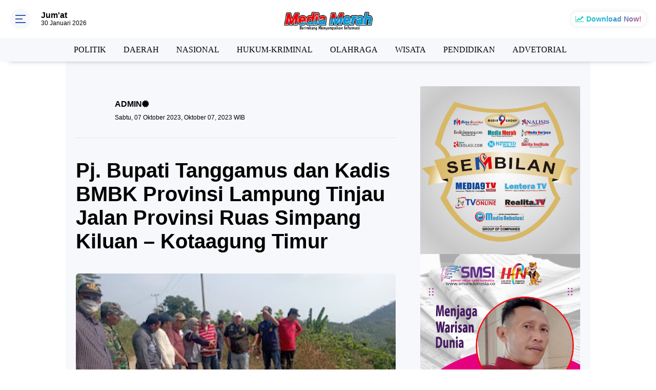

--- FILE ---
content_type: text/html; charset=UTF-8
request_url: https://www.mediamerah.com/2023/10/pj-bupati-tanggamus-dan-kadis-bmbk.html
body_size: 76520
content:
<!DOCTYPE html>
<html class='v2' dir='ltr' lang='id' xmlns='http://www.w3.org/1999/xhtml' xmlns:b='http://www.google.com/2005/gml/b' xmlns:data='http://www.google.com/2005/gml/data' xmlns:expr='http://www.google.com/2005/gml/expr'>
<head>
<meta content='#000' name='theme-color'/>
<meta content='#000' name='msapplication-navbutton-color'/>
<meta content='#000' name='apple-mobile-web-app-status-bar-style'/>
<meta content='yes' name='apple-mobile-web-app-capable'/>
<meta charset='utf-8'/>
<meta content='width=device-width, initial-scale=1' name='viewport'/>
<meta content='IE=edge,chrome=1' http-equiv='X-UA-Compatible'/>
<meta content='sitelinkssearchbox' name='google'/>
<link href='https://www.mediamerah.com/favicon.ico' rel='shortcut icon' type='image/x-icon'/>
<meta content='text/html; charset=UTF-8' http-equiv='Content-Type'/>
<!-- Chrome, Firefox OS and Opera -->
<meta content='' name='theme-color'/>
<!-- Windows Phone -->
<meta content='' name='msapplication-navbutton-color'/>
<meta content='blogger' name='generator'/>
<link href='https://www.mediamerah.com/favicon.ico' rel='icon' type='image/x-icon'/>
<link href='https://www.mediamerah.com/2023/10/pj-bupati-tanggamus-dan-kadis-bmbk.html' rel='canonical'/>
<link rel="alternate" type="application/atom+xml" title="MEDIA MERAH - Atom" href="https://www.mediamerah.com/feeds/posts/default" />
<link rel="alternate" type="application/rss+xml" title="MEDIA MERAH - RSS" href="https://www.mediamerah.com/feeds/posts/default?alt=rss" />
<link rel="service.post" type="application/atom+xml" title="MEDIA MERAH - Atom" href="https://www.blogger.com/feeds/3389097868023448841/posts/default" />

<link rel="alternate" type="application/atom+xml" title="MEDIA MERAH - Atom" href="https://www.mediamerah.com/feeds/115350874519563166/comments/default" />
<!--Can't find substitution for tag [blog.ieCssRetrofitLinks]-->
<link href='https://blogger.googleusercontent.com/img/b/R29vZ2xl/AVvXsEjyavmKcQQik7KSQalS4XaWmstQcPvtNXUrtgz4p6dYCpbdLyz4xxuNVxFBOc-Hk7RgVY1sen_GNKGXDVB59QdxDtXmaXu7rBKLy_Hx1ZWX_-maLuSmsdtJ7sbhjn_ze1WSU_0e65oZIIV58Z5TrJGswtYnKQjDvJ-EVThTH1-Jiaxu-x1decfrAMFEj9rP/s320/IMG-20231008-WA0019.jpg' rel='image_src'/>
<meta content='https://www.mediamerah.com/2023/10/pj-bupati-tanggamus-dan-kadis-bmbk.html' property='og:url'/>
<meta content=' Pj. Bupati Tanggamus dan Kadis BMBK Provinsi Lampung Tinjau Jalan Provinsi Ruas Simpang Kiluan – Kotaagung Timur' property='og:title'/>
<meta content='Tanggamus (MM), – Pj. Bupati Tanggamus Ir. Mulyadi Irsan, MT., bersama Plt. Kepala Dinas Bina Marga dan Bina Konstruksi (BMBK) Provinsi Lamp...' property='og:description'/>
<meta content='https://blogger.googleusercontent.com/img/b/R29vZ2xl/AVvXsEjyavmKcQQik7KSQalS4XaWmstQcPvtNXUrtgz4p6dYCpbdLyz4xxuNVxFBOc-Hk7RgVY1sen_GNKGXDVB59QdxDtXmaXu7rBKLy_Hx1ZWX_-maLuSmsdtJ7sbhjn_ze1WSU_0e65oZIIV58Z5TrJGswtYnKQjDvJ-EVThTH1-Jiaxu-x1decfrAMFEj9rP/w1200-h630-p-k-no-nu/IMG-20231008-WA0019.jpg' property='og:image'/>
<title> Pj. Bupati Tanggamus dan Kadis BMBK Provinsi Lampung Tinjau Jalan Provinsi Ruas Simpang Kiluan &#8211; Kotaagung Timur</title>
<meta content=' Pj. Bupati Tanggamus dan Kadis BMBK Provinsi Lampung Tinjau Jalan Provinsi Ruas Simpang Kiluan – Kotaagung Timur' name='description'/>
<meta content='https://blogger.googleusercontent.com/img/b/R29vZ2xl/AVvXsEjyavmKcQQik7KSQalS4XaWmstQcPvtNXUrtgz4p6dYCpbdLyz4xxuNVxFBOc-Hk7RgVY1sen_GNKGXDVB59QdxDtXmaXu7rBKLy_Hx1ZWX_-maLuSmsdtJ7sbhjn_ze1WSU_0e65oZIIV58Z5TrJGswtYnKQjDvJ-EVThTH1-Jiaxu-x1decfrAMFEj9rP/s320/IMG-20231008-WA0019.jpg' property='og:image'/>
<script>//<![CDATA[
/*! jQuery v2.2.4 | (c) jQuery Foundation | jquery.org/license */
!function(a,b){"object"==typeof module&&"object"==typeof module.exports?module.exports=a.document?b(a,!0):function(a){if(!a.document)throw new Error("jQuery requires a window with a document");return b(a)}:b(a)}("undefined"!=typeof window?window:this,function(a,b){var c=[],d=a.document,e=c.slice,f=c.concat,g=c.push,h=c.indexOf,i={},j=i.toString,k=i.hasOwnProperty,l={},m="2.2.4",n=function(a,b){return new n.fn.init(a,b)},o=/^[\s\uFEFF\xA0]+|[\s\uFEFF\xA0]+$/g,p=/^-ms-/,q=/-([\da-z])/gi,r=function(a,b){return b.toUpperCase()};n.fn=n.prototype={jquery:m,constructor:n,selector:"",length:0,toArray:function(){return e.call(this)},get:function(a){return null!=a?0>a?this[a+this.length]:this[a]:e.call(this)},pushStack:function(a){var b=n.merge(this.constructor(),a);return b.prevObject=this,b.context=this.context,b},each:function(a){return n.each(this,a)},map:function(a){return this.pushStack(n.map(this,function(b,c){return a.call(b,c,b)}))},slice:function(){return this.pushStack(e.apply(this,arguments))},first:function(){return this.eq(0)},last:function(){return this.eq(-1)},eq:function(a){var b=this.length,c=+a+(0>a?b:0);return this.pushStack(c>=0&&b>c?[this[c]]:[])},end:function(){return this.prevObject||this.constructor()},push:g,sort:c.sort,splice:c.splice},n.extend=n.fn.extend=function(){var a,b,c,d,e,f,g=arguments[0]||{},h=1,i=arguments.length,j=!1;for("boolean"==typeof g&&(j=g,g=arguments[h]||{},h++),"object"==typeof g||n.isFunction(g)||(g={}),h===i&&(g=this,h--);i>h;h++)if(null!=(a=arguments[h]))for(b in a)c=g[b],d=a[b],g!==d&&(j&&d&&(n.isPlainObject(d)||(e=n.isArray(d)))?(e?(e=!1,f=c&&n.isArray(c)?c:[]):f=c&&n.isPlainObject(c)?c:{},g[b]=n.extend(j,f,d)):void 0!==d&&(g[b]=d));return g},n.extend({expando:"jQuery"+(m+Math.random()).replace(/\D/g,""),isReady:!0,error:function(a){throw new Error(a)},noop:function(){},isFunction:function(a){return"function"===n.type(a)},isArray:Array.isArray,isWindow:function(a){return null!=a&&a===a.window},isNumeric:function(a){var b=a&&a.toString();return!n.isArray(a)&&b-parseFloat(b)+1>=0},isPlainObject:function(a){var b;if("object"!==n.type(a)||a.nodeType||n.isWindow(a))return!1;if(a.constructor&&!k.call(a,"constructor")&&!k.call(a.constructor.prototype||{},"isPrototypeOf"))return!1;for(b in a);return void 0===b||k.call(a,b)},isEmptyObject:function(a){var b;for(b in a)return!1;return!0},type:function(a){return null==a?a+"":"object"==typeof a||"function"==typeof a?i[j.call(a)]||"object":typeof a},globalEval:function(a){var b,c=eval;a=n.trim(a),a&&(1===a.indexOf("use strict")?(b=d.createElement("script"),b.text=a,d.head.appendChild(b).parentNode.removeChild(b)):c(a))},camelCase:function(a){return a.replace(p,"ms-").replace(q,r)},nodeName:function(a,b){return a.nodeName&&a.nodeName.toLowerCase()===b.toLowerCase()},each:function(a,b){var c,d=0;if(s(a)){for(c=a.length;c>d;d++)if(b.call(a[d],d,a[d])===!1)break}else for(d in a)if(b.call(a[d],d,a[d])===!1)break;return a},trim:function(a){return null==a?"":(a+"").replace(o,"")},makeArray:function(a,b){var c=b||[];return null!=a&&(s(Object(a))?n.merge(c,"string"==typeof a?[a]:a):g.call(c,a)),c},inArray:function(a,b,c){return null==b?-1:h.call(b,a,c)},merge:function(a,b){for(var c=+b.length,d=0,e=a.length;c>d;d++)a[e++]=b[d];return a.length=e,a},grep:function(a,b,c){for(var d,e=[],f=0,g=a.length,h=!c;g>f;f++)d=!b(a[f],f),d!==h&&e.push(a[f]);return e},map:function(a,b,c){var d,e,g=0,h=[];if(s(a))for(d=a.length;d>g;g++)e=b(a[g],g,c),null!=e&&h.push(e);else for(g in a)e=b(a[g],g,c),null!=e&&h.push(e);return f.apply([],h)},guid:1,proxy:function(a,b){var c,d,f;return"string"==typeof b&&(c=a[b],b=a,a=c),n.isFunction(a)?(d=e.call(arguments,2),f=function(){return a.apply(b||this,d.concat(e.call(arguments)))},f.guid=a.guid=a.guid||n.guid++,f):void 0},now:Date.now,support:l}),"function"==typeof Symbol&&(n.fn[Symbol.iterator]=c[Symbol.iterator]),n.each("Boolean Number String Function Array Date RegExp Object Error Symbol".split(" "),function(a,b){i["[object "+b+"]"]=b.toLowerCase()});function s(a){var b=!!a&&"length"in a&&a.length,c=n.type(a);return"function"===c||n.isWindow(a)?!1:"array"===c||0===b||"number"==typeof b&&b>0&&b-1 in a}var t=function(a){var b,c,d,e,f,g,h,i,j,k,l,m,n,o,p,q,r,s,t,u="sizzle"+1*new Date,v=a.document,w=0,x=0,y=ga(),z=ga(),A=ga(),B=function(a,b){return a===b&&(l=!0),0},C=1<<31,D={}.hasOwnProperty,E=[],F=E.pop,G=E.push,H=E.push,I=E.slice,J=function(a,b){for(var c=0,d=a.length;d>c;c++)if(a[c]===b)return c;return-1},K="checked|selected|async|autofocus|autoplay|controls|defer|disabled|hidden|ismap|loop|multiple|open|readonly|required|scoped",L="[\\x20\\t\\r\\n\\f]",M="(?:\\\\.|[\\w-]|[^\\x00-\\xa0])+",N="\\["+L+"*("+M+")(?:"+L+"*([*^$|!~]?=)"+L+"*(?:'((?:\\\\.|[^\\\\'])*)'|\"((?:\\\\.|[^\\\\\"])*)\"|("+M+"))|)"+L+"*\\]",O=":("+M+")(?:\\((('((?:\\\\.|[^\\\\'])*)'|\"((?:\\\\.|[^\\\\\"])*)\")|((?:\\\\.|[^\\\\()[\\]]|"+N+")*)|.*)\\)|)",P=new RegExp(L+"+","g"),Q=new RegExp("^"+L+"+|((?:^|[^\\\\])(?:\\\\.)*)"+L+"+$","g"),R=new RegExp("^"+L+"*,"+L+"*"),S=new RegExp("^"+L+"*([>+~]|"+L+")"+L+"*"),T=new RegExp("="+L+"*([^\\]'\"]*?)"+L+"*\\]","g"),U=new RegExp(O),V=new RegExp("^"+M+"$"),W={ID:new RegExp("^#("+M+")"),CLASS:new RegExp("^\\.("+M+")"),TAG:new RegExp("^("+M+"|[*])"),ATTR:new RegExp("^"+N),PSEUDO:new RegExp("^"+O),CHILD:new RegExp("^:(only|first|last|nth|nth-last)-(child|of-type)(?:\\("+L+"*(even|odd|(([+-]|)(\\d*)n|)"+L+"*(?:([+-]|)"+L+"*(\\d+)|))"+L+"*\\)|)","i"),bool:new RegExp("^(?:"+K+")$","i"),needsContext:new RegExp("^"+L+"*[>+~]|:(even|odd|eq|gt|lt|nth|first|last)(?:\\("+L+"*((?:-\\d)?\\d*)"+L+"*\\)|)(?=[^-]|$)","i")},X=/^(?:input|select|textarea|button)$/i,Y=/^h\d$/i,Z=/^[^{]+\{\s*\[native \w/,$=/^(?:#([\w-]+)|(\w+)|\.([\w-]+))$/,_=/[+~]/,aa=/'|\\/g,ba=new RegExp("\\\\([\\da-f]{1,6}"+L+"?|("+L+")|.)","ig"),ca=function(a,b,c){var d="0x"+b-65536;return d!==d||c?b:0>d?String.fromCharCode(d+65536):String.fromCharCode(d>>10|55296,1023&d|56320)},da=function(){m()};try{H.apply(E=I.call(v.childNodes),v.childNodes),E[v.childNodes.length].nodeType}catch(ea){H={apply:E.length?function(a,b){G.apply(a,I.call(b))}:function(a,b){var c=a.length,d=0;while(a[c++]=b[d++]);a.length=c-1}}}function fa(a,b,d,e){var f,h,j,k,l,o,r,s,w=b&&b.ownerDocument,x=b?b.nodeType:9;if(d=d||[],"string"!=typeof a||!a||1!==x&&9!==x&&11!==x)return d;if(!e&&((b?b.ownerDocument||b:v)!==n&&m(b),b=b||n,p)){if(11!==x&&(o=$.exec(a)))if(f=o[1]){if(9===x){if(!(j=b.getElementById(f)))return d;if(j.id===f)return d.push(j),d}else if(w&&(j=w.getElementById(f))&&t(b,j)&&j.id===f)return d.push(j),d}else{if(o[2])return H.apply(d,b.getElementsByTagName(a)),d;if((f=o[3])&&c.getElementsByClassName&&b.getElementsByClassName)return H.apply(d,b.getElementsByClassName(f)),d}if(c.qsa&&!A[a+" "]&&(!q||!q.test(a))){if(1!==x)w=b,s=a;else if("object"!==b.nodeName.toLowerCase()){(k=b.getAttribute("id"))?k=k.replace(aa,"\\$&"):b.setAttribute("id",k=u),r=g(a),h=r.length,l=V.test(k)?"#"+k:"[id='"+k+"']";while(h--)r[h]=l+" "+qa(r[h]);s=r.join(","),w=_.test(a)&&oa(b.parentNode)||b}if(s)try{return H.apply(d,w.querySelectorAll(s)),d}catch(y){}finally{k===u&&b.removeAttribute("id")}}}return i(a.replace(Q,"$1"),b,d,e)}function ga(){var a=[];function b(c,e){return a.push(c+" ")>d.cacheLength&&delete b[a.shift()],b[c+" "]=e}return b}function ha(a){return a[u]=!0,a}function ia(a){var b=n.createElement("div");try{return!!a(b)}catch(c){return!1}finally{b.parentNode&&b.parentNode.removeChild(b),b=null}}function ja(a,b){var c=a.split("|"),e=c.length;while(e--)d.attrHandle[c[e]]=b}function ka(a,b){var c=b&&a,d=c&&1===a.nodeType&&1===b.nodeType&&(~b.sourceIndex||C)-(~a.sourceIndex||C);if(d)return d;if(c)while(c=c.nextSibling)if(c===b)return-1;return a?1:-1}function la(a){return function(b){var c=b.nodeName.toLowerCase();return"input"===c&&b.type===a}}function ma(a){return function(b){var c=b.nodeName.toLowerCase();return("input"===c||"button"===c)&&b.type===a}}function na(a){return ha(function(b){return b=+b,ha(function(c,d){var e,f=a([],c.length,b),g=f.length;while(g--)c[e=f[g]]&&(c[e]=!(d[e]=c[e]))})})}function oa(a){return a&&"undefined"!=typeof a.getElementsByTagName&&a}c=fa.support={},f=fa.isXML=function(a){var b=a&&(a.ownerDocument||a).documentElement;return b?"HTML"!==b.nodeName:!1},m=fa.setDocument=function(a){var b,e,g=a?a.ownerDocument||a:v;return g!==n&&9===g.nodeType&&g.documentElement?(n=g,o=n.documentElement,p=!f(n),(e=n.defaultView)&&e.top!==e&&(e.addEventListener?e.addEventListener("unload",da,!1):e.attachEvent&&e.attachEvent("onunload",da)),c.attributes=ia(function(a){return a.className="i",!a.getAttribute("className")}),c.getElementsByTagName=ia(function(a){return a.appendChild(n.createComment("")),!a.getElementsByTagName("*").length}),c.getElementsByClassName=Z.test(n.getElementsByClassName),c.getById=ia(function(a){return o.appendChild(a).id=u,!n.getElementsByName||!n.getElementsByName(u).length}),c.getById?(d.find.ID=function(a,b){if("undefined"!=typeof b.getElementById&&p){var c=b.getElementById(a);return c?[c]:[]}},d.filter.ID=function(a){var b=a.replace(ba,ca);return function(a){return a.getAttribute("id")===b}}):(delete d.find.ID,d.filter.ID=function(a){var b=a.replace(ba,ca);return function(a){var c="undefined"!=typeof a.getAttributeNode&&a.getAttributeNode("id");return c&&c.value===b}}),d.find.TAG=c.getElementsByTagName?function(a,b){return"undefined"!=typeof b.getElementsByTagName?b.getElementsByTagName(a):c.qsa?b.querySelectorAll(a):void 0}:function(a,b){var c,d=[],e=0,f=b.getElementsByTagName(a);if("*"===a){while(c=f[e++])1===c.nodeType&&d.push(c);return d}return f},d.find.CLASS=c.getElementsByClassName&&function(a,b){return"undefined"!=typeof b.getElementsByClassName&&p?b.getElementsByClassName(a):void 0},r=[],q=[],(c.qsa=Z.test(n.querySelectorAll))&&(ia(function(a){o.appendChild(a).innerHTML="<a id='"+u+"'></a><select id='"+u+"-\r\\' msallowcapture=''><option selected=''></option></select>",a.querySelectorAll("[msallowcapture^='']").length&&q.push("[*^$]="+L+"*(?:''|\"\")"),a.querySelectorAll("[selected]").length||q.push("\\["+L+"*(?:value|"+K+")"),a.querySelectorAll("[id~="+u+"-]").length||q.push("~="),a.querySelectorAll(":checked").length||q.push(":checked"),a.querySelectorAll("a#"+u+"+*").length||q.push(".#.+[+~]")}),ia(function(a){var b=n.createElement("input");b.setAttribute("type","hidden"),a.appendChild(b).setAttribute("name","D"),a.querySelectorAll("[name=d]").length&&q.push("name"+L+"*[*^$|!~]?="),a.querySelectorAll(":enabled").length||q.push(":enabled",":disabled"),a.querySelectorAll("*,:x"),q.push(",.*:")})),(c.matchesSelector=Z.test(s=o.matches||o.webkitMatchesSelector||o.mozMatchesSelector||o.oMatchesSelector||o.msMatchesSelector))&&ia(function(a){c.disconnectedMatch=s.call(a,"div"),s.call(a,"[s!='']:x"),r.push("!=",O)}),q=q.length&&new RegExp(q.join("|")),r=r.length&&new RegExp(r.join("|")),b=Z.test(o.compareDocumentPosition),t=b||Z.test(o.contains)?function(a,b){var c=9===a.nodeType?a.documentElement:a,d=b&&b.parentNode;return a===d||!(!d||1!==d.nodeType||!(c.contains?c.contains(d):a.compareDocumentPosition&&16&a.compareDocumentPosition(d)))}:function(a,b){if(b)while(b=b.parentNode)if(b===a)return!0;return!1},B=b?function(a,b){if(a===b)return l=!0,0;var d=!a.compareDocumentPosition-!b.compareDocumentPosition;return d?d:(d=(a.ownerDocument||a)===(b.ownerDocument||b)?a.compareDocumentPosition(b):1,1&d||!c.sortDetached&&b.compareDocumentPosition(a)===d?a===n||a.ownerDocument===v&&t(v,a)?-1:b===n||b.ownerDocument===v&&t(v,b)?1:k?J(k,a)-J(k,b):0:4&d?-1:1)}:function(a,b){if(a===b)return l=!0,0;var c,d=0,e=a.parentNode,f=b.parentNode,g=[a],h=[b];if(!e||!f)return a===n?-1:b===n?1:e?-1:f?1:k?J(k,a)-J(k,b):0;if(e===f)return ka(a,b);c=a;while(c=c.parentNode)g.unshift(c);c=b;while(c=c.parentNode)h.unshift(c);while(g[d]===h[d])d++;return d?ka(g[d],h[d]):g[d]===v?-1:h[d]===v?1:0},n):n},fa.matches=function(a,b){return fa(a,null,null,b)},fa.matchesSelector=function(a,b){if((a.ownerDocument||a)!==n&&m(a),b=b.replace(T,"='$1']"),c.matchesSelector&&p&&!A[b+" "]&&(!r||!r.test(b))&&(!q||!q.test(b)))try{var d=s.call(a,b);if(d||c.disconnectedMatch||a.document&&11!==a.document.nodeType)return d}catch(e){}return fa(b,n,null,[a]).length>0},fa.contains=function(a,b){return(a.ownerDocument||a)!==n&&m(a),t(a,b)},fa.attr=function(a,b){(a.ownerDocument||a)!==n&&m(a);var e=d.attrHandle[b.toLowerCase()],f=e&&D.call(d.attrHandle,b.toLowerCase())?e(a,b,!p):void 0;return void 0!==f?f:c.attributes||!p?a.getAttribute(b):(f=a.getAttributeNode(b))&&f.specified?f.value:null},fa.error=function(a){throw new Error("Syntax error, unrecognized expression: "+a)},fa.uniqueSort=function(a){var b,d=[],e=0,f=0;if(l=!c.detectDuplicates,k=!c.sortStable&&a.slice(0),a.sort(B),l){while(b=a[f++])b===a[f]&&(e=d.push(f));while(e--)a.splice(d[e],1)}return k=null,a},e=fa.getText=function(a){var b,c="",d=0,f=a.nodeType;if(f){if(1===f||9===f||11===f){if("string"==typeof a.textContent)return a.textContent;for(a=a.firstChild;a;a=a.nextSibling)c+=e(a)}else if(3===f||4===f)return a.nodeValue}else while(b=a[d++])c+=e(b);return c},d=fa.selectors={cacheLength:50,createPseudo:ha,match:W,attrHandle:{},find:{},relative:{">":{dir:"parentNode",first:!0}," ":{dir:"parentNode"},"+":{dir:"previousSibling",first:!0},"~":{dir:"previousSibling"}},preFilter:{ATTR:function(a){return a[1]=a[1].replace(ba,ca),a[3]=(a[3]||a[4]||a[5]||"").replace(ba,ca),"~="===a[2]&&(a[3]=" "+a[3]+" "),a.slice(0,4)},CHILD:function(a){return a[1]=a[1].toLowerCase(),"nth"===a[1].slice(0,3)?(a[3]||fa.error(a[0]),a[4]=+(a[4]?a[5]+(a[6]||1):2*("even"===a[3]||"odd"===a[3])),a[5]=+(a[7]+a[8]||"odd"===a[3])):a[3]&&fa.error(a[0]),a},PSEUDO:function(a){var b,c=!a[6]&&a[2];return W.CHILD.test(a[0])?null:(a[3]?a[2]=a[4]||a[5]||"":c&&U.test(c)&&(b=g(c,!0))&&(b=c.indexOf(")",c.length-b)-c.length)&&(a[0]=a[0].slice(0,b),a[2]=c.slice(0,b)),a.slice(0,3))}},filter:{TAG:function(a){var b=a.replace(ba,ca).toLowerCase();return"*"===a?function(){return!0}:function(a){return a.nodeName&&a.nodeName.toLowerCase()===b}},CLASS:function(a){var b=y[a+" "];return b||(b=new RegExp("(^|"+L+")"+a+"("+L+"|$)"))&&y(a,function(a){return b.test("string"==typeof a.className&&a.className||"undefined"!=typeof a.getAttribute&&a.getAttribute("class")||"")})},ATTR:function(a,b,c){return function(d){var e=fa.attr(d,a);return null==e?"!="===b:b?(e+="","="===b?e===c:"!="===b?e!==c:"^="===b?c&&0===e.indexOf(c):"*="===b?c&&e.indexOf(c)>-1:"$="===b?c&&e.slice(-c.length)===c:"~="===b?(" "+e.replace(P," ")+" ").indexOf(c)>-1:"|="===b?e===c||e.slice(0,c.length+1)===c+"-":!1):!0}},CHILD:function(a,b,c,d,e){var f="nth"!==a.slice(0,3),g="last"!==a.slice(-4),h="of-type"===b;return 1===d&&0===e?function(a){return!!a.parentNode}:function(b,c,i){var j,k,l,m,n,o,p=f!==g?"nextSibling":"previousSibling",q=b.parentNode,r=h&&b.nodeName.toLowerCase(),s=!i&&!h,t=!1;if(q){if(f){while(p){m=b;while(m=m[p])if(h?m.nodeName.toLowerCase()===r:1===m.nodeType)return!1;o=p="only"===a&&!o&&"nextSibling"}return!0}if(o=[g?q.firstChild:q.lastChild],g&&s){m=q,l=m[u]||(m[u]={}),k=l[m.uniqueID]||(l[m.uniqueID]={}),j=k[a]||[],n=j[0]===w&&j[1],t=n&&j[2],m=n&&q.childNodes[n];while(m=++n&&m&&m[p]||(t=n=0)||o.pop())if(1===m.nodeType&&++t&&m===b){k[a]=[w,n,t];break}}else if(s&&(m=b,l=m[u]||(m[u]={}),k=l[m.uniqueID]||(l[m.uniqueID]={}),j=k[a]||[],n=j[0]===w&&j[1],t=n),t===!1)while(m=++n&&m&&m[p]||(t=n=0)||o.pop())if((h?m.nodeName.toLowerCase()===r:1===m.nodeType)&&++t&&(s&&(l=m[u]||(m[u]={}),k=l[m.uniqueID]||(l[m.uniqueID]={}),k[a]=[w,t]),m===b))break;return t-=e,t===d||t%d===0&&t/d>=0}}},PSEUDO:function(a,b){var c,e=d.pseudos[a]||d.setFilters[a.toLowerCase()]||fa.error("unsupported pseudo: "+a);return e[u]?e(b):e.length>1?(c=[a,a,"",b],d.setFilters.hasOwnProperty(a.toLowerCase())?ha(function(a,c){var d,f=e(a,b),g=f.length;while(g--)d=J(a,f[g]),a[d]=!(c[d]=f[g])}):function(a){return e(a,0,c)}):e}},pseudos:{not:ha(function(a){var b=[],c=[],d=h(a.replace(Q,"$1"));return d[u]?ha(function(a,b,c,e){var f,g=d(a,null,e,[]),h=a.length;while(h--)(f=g[h])&&(a[h]=!(b[h]=f))}):function(a,e,f){return b[0]=a,d(b,null,f,c),b[0]=null,!c.pop()}}),has:ha(function(a){return function(b){return fa(a,b).length>0}}),contains:ha(function(a){return a=a.replace(ba,ca),function(b){return(b.textContent||b.innerText||e(b)).indexOf(a)>-1}}),lang:ha(function(a){return V.test(a||"")||fa.error("unsupported lang: "+a),a=a.replace(ba,ca).toLowerCase(),function(b){var c;do if(c=p?b.lang:b.getAttribute("xml:lang")||b.getAttribute("lang"))return c=c.toLowerCase(),c===a||0===c.indexOf(a+"-");while((b=b.parentNode)&&1===b.nodeType);return!1}}),target:function(b){var c=a.location&&a.location.hash;return c&&c.slice(1)===b.id},root:function(a){return a===o},focus:function(a){return a===n.activeElement&&(!n.hasFocus||n.hasFocus())&&!!(a.type||a.href||~a.tabIndex)},enabled:function(a){return a.disabled===!1},disabled:function(a){return a.disabled===!0},checked:function(a){var b=a.nodeName.toLowerCase();return"input"===b&&!!a.checked||"option"===b&&!!a.selected},selected:function(a){return a.parentNode&&a.parentNode.selectedIndex,a.selected===!0},empty:function(a){for(a=a.firstChild;a;a=a.nextSibling)if(a.nodeType<6)return!1;return!0},parent:function(a){return!d.pseudos.empty(a)},header:function(a){return Y.test(a.nodeName)},input:function(a){return X.test(a.nodeName)},button:function(a){var b=a.nodeName.toLowerCase();return"input"===b&&"button"===a.type||"button"===b},text:function(a){var b;return"input"===a.nodeName.toLowerCase()&&"text"===a.type&&(null==(b=a.getAttribute("type"))||"text"===b.toLowerCase())},first:na(function(){return[0]}),last:na(function(a,b){return[b-1]}),eq:na(function(a,b,c){return[0>c?c+b:c]}),even:na(function(a,b){for(var c=0;b>c;c+=2)a.push(c);return a}),odd:na(function(a,b){for(var c=1;b>c;c+=2)a.push(c);return a}),lt:na(function(a,b,c){for(var d=0>c?c+b:c;--d>=0;)a.push(d);return a}),gt:na(function(a,b,c){for(var d=0>c?c+b:c;++d<b;)a.push(d);return a})}},d.pseudos.nth=d.pseudos.eq;for(b in{radio:!0,checkbox:!0,file:!0,password:!0,image:!0})d.pseudos[b]=la(b);for(b in{submit:!0,reset:!0})d.pseudos[b]=ma(b);function pa(){}pa.prototype=d.filters=d.pseudos,d.setFilters=new pa,g=fa.tokenize=function(a,b){var c,e,f,g,h,i,j,k=z[a+" "];if(k)return b?0:k.slice(0);h=a,i=[],j=d.preFilter;while(h){c&&!(e=R.exec(h))||(e&&(h=h.slice(e[0].length)||h),i.push(f=[])),c=!1,(e=S.exec(h))&&(c=e.shift(),f.push({value:c,type:e[0].replace(Q," ")}),h=h.slice(c.length));for(g in d.filter)!(e=W[g].exec(h))||j[g]&&!(e=j[g](e))||(c=e.shift(),f.push({value:c,type:g,matches:e}),h=h.slice(c.length));if(!c)break}return b?h.length:h?fa.error(a):z(a,i).slice(0)};function qa(a){for(var b=0,c=a.length,d="";c>b;b++)d+=a[b].value;return d}function ra(a,b,c){var d=b.dir,e=c&&"parentNode"===d,f=x++;return b.first?function(b,c,f){while(b=b[d])if(1===b.nodeType||e)return a(b,c,f)}:function(b,c,g){var h,i,j,k=[w,f];if(g){while(b=b[d])if((1===b.nodeType||e)&&a(b,c,g))return!0}else while(b=b[d])if(1===b.nodeType||e){if(j=b[u]||(b[u]={}),i=j[b.uniqueID]||(j[b.uniqueID]={}),(h=i[d])&&h[0]===w&&h[1]===f)return k[2]=h[2];if(i[d]=k,k[2]=a(b,c,g))return!0}}}function sa(a){return a.length>1?function(b,c,d){var e=a.length;while(e--)if(!a[e](b,c,d))return!1;return!0}:a[0]}function ta(a,b,c){for(var d=0,e=b.length;e>d;d++)fa(a,b[d],c);return c}function ua(a,b,c,d,e){for(var f,g=[],h=0,i=a.length,j=null!=b;i>h;h++)(f=a[h])&&(c&&!c(f,d,e)||(g.push(f),j&&b.push(h)));return g}function va(a,b,c,d,e,f){return d&&!d[u]&&(d=va(d)),e&&!e[u]&&(e=va(e,f)),ha(function(f,g,h,i){var j,k,l,m=[],n=[],o=g.length,p=f||ta(b||"*",h.nodeType?[h]:h,[]),q=!a||!f&&b?p:ua(p,m,a,h,i),r=c?e||(f?a:o||d)?[]:g:q;if(c&&c(q,r,h,i),d){j=ua(r,n),d(j,[],h,i),k=j.length;while(k--)(l=j[k])&&(r[n[k]]=!(q[n[k]]=l))}if(f){if(e||a){if(e){j=[],k=r.length;while(k--)(l=r[k])&&j.push(q[k]=l);e(null,r=[],j,i)}k=r.length;while(k--)(l=r[k])&&(j=e?J(f,l):m[k])>-1&&(f[j]=!(g[j]=l))}}else r=ua(r===g?r.splice(o,r.length):r),e?e(null,g,r,i):H.apply(g,r)})}function wa(a){for(var b,c,e,f=a.length,g=d.relative[a[0].type],h=g||d.relative[" "],i=g?1:0,k=ra(function(a){return a===b},h,!0),l=ra(function(a){return J(b,a)>-1},h,!0),m=[function(a,c,d){var e=!g&&(d||c!==j)||((b=c).nodeType?k(a,c,d):l(a,c,d));return b=null,e}];f>i;i++)if(c=d.relative[a[i].type])m=[ra(sa(m),c)];else{if(c=d.filter[a[i].type].apply(null,a[i].matches),c[u]){for(e=++i;f>e;e++)if(d.relative[a[e].type])break;return va(i>1&&sa(m),i>1&&qa(a.slice(0,i-1).concat({value:" "===a[i-2].type?"*":""})).replace(Q,"$1"),c,e>i&&wa(a.slice(i,e)),f>e&&wa(a=a.slice(e)),f>e&&qa(a))}m.push(c)}return sa(m)}function xa(a,b){var c=b.length>0,e=a.length>0,f=function(f,g,h,i,k){var l,o,q,r=0,s="0",t=f&&[],u=[],v=j,x=f||e&&d.find.TAG("*",k),y=w+=null==v?1:Math.random()||.1,z=x.length;for(k&&(j=g===n||g||k);s!==z&&null!=(l=x[s]);s++){if(e&&l){o=0,g||l.ownerDocument===n||(m(l),h=!p);while(q=a[o++])if(q(l,g||n,h)){i.push(l);break}k&&(w=y)}c&&((l=!q&&l)&&r--,f&&t.push(l))}if(r+=s,c&&s!==r){o=0;while(q=b[o++])q(t,u,g,h);if(f){if(r>0)while(s--)t[s]||u[s]||(u[s]=F.call(i));u=ua(u)}H.apply(i,u),k&&!f&&u.length>0&&r+b.length>1&&fa.uniqueSort(i)}return k&&(w=y,j=v),t};return c?ha(f):f}return h=fa.compile=function(a,b){var c,d=[],e=[],f=A[a+" "];if(!f){b||(b=g(a)),c=b.length;while(c--)f=wa(b[c]),f[u]?d.push(f):e.push(f);f=A(a,xa(e,d)),f.selector=a}return f},i=fa.select=function(a,b,e,f){var i,j,k,l,m,n="function"==typeof a&&a,o=!f&&g(a=n.selector||a);if(e=e||[],1===o.length){if(j=o[0]=o[0].slice(0),j.length>2&&"ID"===(k=j[0]).type&&c.getById&&9===b.nodeType&&p&&d.relative[j[1].type]){if(b=(d.find.ID(k.matches[0].replace(ba,ca),b)||[])[0],!b)return e;n&&(b=b.parentNode),a=a.slice(j.shift().value.length)}i=W.needsContext.test(a)?0:j.length;while(i--){if(k=j[i],d.relative[l=k.type])break;if((m=d.find[l])&&(f=m(k.matches[0].replace(ba,ca),_.test(j[0].type)&&oa(b.parentNode)||b))){if(j.splice(i,1),a=f.length&&qa(j),!a)return H.apply(e,f),e;break}}}return(n||h(a,o))(f,b,!p,e,!b||_.test(a)&&oa(b.parentNode)||b),e},c.sortStable=u.split("").sort(B).join("")===u,c.detectDuplicates=!!l,m(),c.sortDetached=ia(function(a){return 1&a.compareDocumentPosition(n.createElement("div"))}),ia(function(a){return a.innerHTML="<a href='#'></a>","#"===a.firstChild.getAttribute("href")})||ja("type|href|height|width",function(a,b,c){return c?void 0:a.getAttribute(b,"type"===b.toLowerCase()?1:2)}),c.attributes&&ia(function(a){return a.innerHTML="<input/>",a.firstChild.setAttribute("value",""),""===a.firstChild.getAttribute("value")})||ja("value",function(a,b,c){return c||"input"!==a.nodeName.toLowerCase()?void 0:a.defaultValue}),ia(function(a){return null==a.getAttribute("disabled")})||ja(K,function(a,b,c){var d;return c?void 0:a[b]===!0?b.toLowerCase():(d=a.getAttributeNode(b))&&d.specified?d.value:null}),fa}(a);n.find=t,n.expr=t.selectors,n.expr[":"]=n.expr.pseudos,n.uniqueSort=n.unique=t.uniqueSort,n.text=t.getText,n.isXMLDoc=t.isXML,n.contains=t.contains;var u=function(a,b,c){var d=[],e=void 0!==c;while((a=a[b])&&9!==a.nodeType)if(1===a.nodeType){if(e&&n(a).is(c))break;d.push(a)}return d},v=function(a,b){for(var c=[];a;a=a.nextSibling)1===a.nodeType&&a!==b&&c.push(a);return c},w=n.expr.match.needsContext,x=/^<([\w-]+)\s*\/?>(?:<\/\1>|)$/,y=/^.[^:#\[\.,]*$/;function z(a,b,c){if(n.isFunction(b))return n.grep(a,function(a,d){return!!b.call(a,d,a)!==c});if(b.nodeType)return n.grep(a,function(a){return a===b!==c});if("string"==typeof b){if(y.test(b))return n.filter(b,a,c);b=n.filter(b,a)}return n.grep(a,function(a){return h.call(b,a)>-1!==c})}n.filter=function(a,b,c){var d=b[0];return c&&(a=":not("+a+")"),1===b.length&&1===d.nodeType?n.find.matchesSelector(d,a)?[d]:[]:n.find.matches(a,n.grep(b,function(a){return 1===a.nodeType}))},n.fn.extend({find:function(a){var b,c=this.length,d=[],e=this;if("string"!=typeof a)return this.pushStack(n(a).filter(function(){for(b=0;c>b;b++)if(n.contains(e[b],this))return!0}));for(b=0;c>b;b++)n.find(a,e[b],d);return d=this.pushStack(c>1?n.unique(d):d),d.selector=this.selector?this.selector+" "+a:a,d},filter:function(a){return this.pushStack(z(this,a||[],!1))},not:function(a){return this.pushStack(z(this,a||[],!0))},is:function(a){return!!z(this,"string"==typeof a&&w.test(a)?n(a):a||[],!1).length}});var A,B=/^(?:\s*(<[\w\W]+>)[^>]*|#([\w-]*))$/,C=n.fn.init=function(a,b,c){var e,f;if(!a)return this;if(c=c||A,"string"==typeof a){if(e="<"===a[0]&&">"===a[a.length-1]&&a.length>=3?[null,a,null]:B.exec(a),!e||!e[1]&&b)return!b||b.jquery?(b||c).find(a):this.constructor(b).find(a);if(e[1]){if(b=b instanceof n?b[0]:b,n.merge(this,n.parseHTML(e[1],b&&b.nodeType?b.ownerDocument||b:d,!0)),x.test(e[1])&&n.isPlainObject(b))for(e in b)n.isFunction(this[e])?this[e](b[e]):this.attr(e,b[e]);return this}return f=d.getElementById(e[2]),f&&f.parentNode&&(this.length=1,this[0]=f),this.context=d,this.selector=a,this}return a.nodeType?(this.context=this[0]=a,this.length=1,this):n.isFunction(a)?void 0!==c.ready?c.ready(a):a(n):(void 0!==a.selector&&(this.selector=a.selector,this.context=a.context),n.makeArray(a,this))};C.prototype=n.fn,A=n(d);var D=/^(?:parents|prev(?:Until|All))/,E={children:!0,contents:!0,next:!0,prev:!0};n.fn.extend({has:function(a){var b=n(a,this),c=b.length;return this.filter(function(){for(var a=0;c>a;a++)if(n.contains(this,b[a]))return!0})},closest:function(a,b){for(var c,d=0,e=this.length,f=[],g=w.test(a)||"string"!=typeof a?n(a,b||this.context):0;e>d;d++)for(c=this[d];c&&c!==b;c=c.parentNode)if(c.nodeType<11&&(g?g.index(c)>-1:1===c.nodeType&&n.find.matchesSelector(c,a))){f.push(c);break}return this.pushStack(f.length>1?n.uniqueSort(f):f)},index:function(a){return a?"string"==typeof a?h.call(n(a),this[0]):h.call(this,a.jquery?a[0]:a):this[0]&&this[0].parentNode?this.first().prevAll().length:-1},add:function(a,b){return this.pushStack(n.uniqueSort(n.merge(this.get(),n(a,b))))},addBack:function(a){return this.add(null==a?this.prevObject:this.prevObject.filter(a))}});function F(a,b){while((a=a[b])&&1!==a.nodeType);return a}n.each({parent:function(a){var b=a.parentNode;return b&&11!==b.nodeType?b:null},parents:function(a){return u(a,"parentNode")},parentsUntil:function(a,b,c){return u(a,"parentNode",c)},next:function(a){return F(a,"nextSibling")},prev:function(a){return F(a,"previousSibling")},nextAll:function(a){return u(a,"nextSibling")},prevAll:function(a){return u(a,"previousSibling")},nextUntil:function(a,b,c){return u(a,"nextSibling",c)},prevUntil:function(a,b,c){return u(a,"previousSibling",c)},siblings:function(a){return v((a.parentNode||{}).firstChild,a)},children:function(a){return v(a.firstChild)},contents:function(a){return a.contentDocument||n.merge([],a.childNodes)}},function(a,b){n.fn[a]=function(c,d){var e=n.map(this,b,c);return"Until"!==a.slice(-5)&&(d=c),d&&"string"==typeof d&&(e=n.filter(d,e)),this.length>1&&(E[a]||n.uniqueSort(e),D.test(a)&&e.reverse()),this.pushStack(e)}});var G=/\S+/g;function H(a){var b={};return n.each(a.match(G)||[],function(a,c){b[c]=!0}),b}n.Callbacks=function(a){a="string"==typeof a?H(a):n.extend({},a);var b,c,d,e,f=[],g=[],h=-1,i=function(){for(e=a.once,d=b=!0;g.length;h=-1){c=g.shift();while(++h<f.length)f[h].apply(c[0],c[1])===!1&&a.stopOnFalse&&(h=f.length,c=!1)}a.memory||(c=!1),b=!1,e&&(f=c?[]:"")},j={add:function(){return f&&(c&&!b&&(h=f.length-1,g.push(c)),function d(b){n.each(b,function(b,c){n.isFunction(c)?a.unique&&j.has(c)||f.push(c):c&&c.length&&"string"!==n.type(c)&&d(c)})}(arguments),c&&!b&&i()),this},remove:function(){return n.each(arguments,function(a,b){var c;while((c=n.inArray(b,f,c))>-1)f.splice(c,1),h>=c&&h--}),this},has:function(a){return a?n.inArray(a,f)>-1:f.length>0},empty:function(){return f&&(f=[]),this},disable:function(){return e=g=[],f=c="",this},disabled:function(){return!f},lock:function(){return e=g=[],c||(f=c=""),this},locked:function(){return!!e},fireWith:function(a,c){return e||(c=c||[],c=[a,c.slice?c.slice():c],g.push(c),b||i()),this},fire:function(){return j.fireWith(this,arguments),this},fired:function(){return!!d}};return j},n.extend({Deferred:function(a){var b=[["resolve","done",n.Callbacks("once memory"),"resolved"],["reject","fail",n.Callbacks("once memory"),"rejected"],["notify","progress",n.Callbacks("memory")]],c="pending",d={state:function(){return c},always:function(){return e.done(arguments).fail(arguments),this},then:function(){var a=arguments;return n.Deferred(function(c){n.each(b,function(b,f){var g=n.isFunction(a[b])&&a[b];e[f[1]](function(){var a=g&&g.apply(this,arguments);a&&n.isFunction(a.promise)?a.promise().progress(c.notify).done(c.resolve).fail(c.reject):c[f[0]+"With"](this===d?c.promise():this,g?[a]:arguments)})}),a=null}).promise()},promise:function(a){return null!=a?n.extend(a,d):d}},e={};return d.pipe=d.then,n.each(b,function(a,f){var g=f[2],h=f[3];d[f[1]]=g.add,h&&g.add(function(){c=h},b[1^a][2].disable,b[2][2].lock),e[f[0]]=function(){return e[f[0]+"With"](this===e?d:this,arguments),this},e[f[0]+"With"]=g.fireWith}),d.promise(e),a&&a.call(e,e),e},when:function(a){var b=0,c=e.call(arguments),d=c.length,f=1!==d||a&&n.isFunction(a.promise)?d:0,g=1===f?a:n.Deferred(),h=function(a,b,c){return function(d){b[a]=this,c[a]=arguments.length>1?e.call(arguments):d,c===i?g.notifyWith(b,c):--f||g.resolveWith(b,c)}},i,j,k;if(d>1)for(i=new Array(d),j=new Array(d),k=new Array(d);d>b;b++)c[b]&&n.isFunction(c[b].promise)?c[b].promise().progress(h(b,j,i)).done(h(b,k,c)).fail(g.reject):--f;return f||g.resolveWith(k,c),g.promise()}});var I;n.fn.ready=function(a){return n.ready.promise().done(a),this},n.extend({isReady:!1,readyWait:1,holdReady:function(a){a?n.readyWait++:n.ready(!0)},ready:function(a){(a===!0?--n.readyWait:n.isReady)||(n.isReady=!0,a!==!0&&--n.readyWait>0||(I.resolveWith(d,[n]),n.fn.triggerHandler&&(n(d).triggerHandler("ready"),n(d).off("ready"))))}});function J(){d.removeEventListener("DOMContentLoaded",J),a.removeEventListener("load",J),n.ready()}n.ready.promise=function(b){return I||(I=n.Deferred(),"complete"===d.readyState||"loading"!==d.readyState&&!d.documentElement.doScroll?a.setTimeout(n.ready):(d.addEventListener("DOMContentLoaded",J),a.addEventListener("load",J))),I.promise(b)},n.ready.promise();var K=function(a,b,c,d,e,f,g){var h=0,i=a.length,j=null==c;if("object"===n.type(c)){e=!0;for(h in c)K(a,b,h,c[h],!0,f,g)}else if(void 0!==d&&(e=!0,n.isFunction(d)||(g=!0),j&&(g?(b.call(a,d),b=null):(j=b,b=function(a,b,c){return j.call(n(a),c)})),b))for(;i>h;h++)b(a[h],c,g?d:d.call(a[h],h,b(a[h],c)));return e?a:j?b.call(a):i?b(a[0],c):f},L=function(a){return 1===a.nodeType||9===a.nodeType||!+a.nodeType};function M(){this.expando=n.expando+M.uid++}M.uid=1,M.prototype={register:function(a,b){var c=b||{};return a.nodeType?a[this.expando]=c:Object.defineProperty(a,this.expando,{value:c,writable:!0,configurable:!0}),a[this.expando]},cache:function(a){if(!L(a))return{};var b=a[this.expando];return b||(b={},L(a)&&(a.nodeType?a[this.expando]=b:Object.defineProperty(a,this.expando,{value:b,configurable:!0}))),b},set:function(a,b,c){var d,e=this.cache(a);if("string"==typeof b)e[b]=c;else for(d in b)e[d]=b[d];return e},get:function(a,b){return void 0===b?this.cache(a):a[this.expando]&&a[this.expando][b]},access:function(a,b,c){var d;return void 0===b||b&&"string"==typeof b&&void 0===c?(d=this.get(a,b),void 0!==d?d:this.get(a,n.camelCase(b))):(this.set(a,b,c),void 0!==c?c:b)},remove:function(a,b){var c,d,e,f=a[this.expando];if(void 0!==f){if(void 0===b)this.register(a);else{n.isArray(b)?d=b.concat(b.map(n.camelCase)):(e=n.camelCase(b),b in f?d=[b,e]:(d=e,d=d in f?[d]:d.match(G)||[])),c=d.length;while(c--)delete f[d[c]]}(void 0===b||n.isEmptyObject(f))&&(a.nodeType?a[this.expando]=void 0:delete a[this.expando])}},hasData:function(a){var b=a[this.expando];return void 0!==b&&!n.isEmptyObject(b)}};var N=new M,O=new M,P=/^(?:\{[\w\W]*\}|\[[\w\W]*\])$/,Q=/[A-Z]/g;function R(a,b,c){var d;if(void 0===c&&1===a.nodeType)if(d="data-"+b.replace(Q,"-$&").toLowerCase(),c=a.getAttribute(d),"string"==typeof c){try{c="true"===c?!0:"false"===c?!1:"null"===c?null:+c+""===c?+c:P.test(c)?n.parseJSON(c):c;
}catch(e){}O.set(a,b,c)}else c=void 0;return c}n.extend({hasData:function(a){return O.hasData(a)||N.hasData(a)},data:function(a,b,c){return O.access(a,b,c)},removeData:function(a,b){O.remove(a,b)},_data:function(a,b,c){return N.access(a,b,c)},_removeData:function(a,b){N.remove(a,b)}}),n.fn.extend({data:function(a,b){var c,d,e,f=this[0],g=f&&f.attributes;if(void 0===a){if(this.length&&(e=O.get(f),1===f.nodeType&&!N.get(f,"hasDataAttrs"))){c=g.length;while(c--)g[c]&&(d=g[c].name,0===d.indexOf("data-")&&(d=n.camelCase(d.slice(5)),R(f,d,e[d])));N.set(f,"hasDataAttrs",!0)}return e}return"object"==typeof a?this.each(function(){O.set(this,a)}):K(this,function(b){var c,d;if(f&&void 0===b){if(c=O.get(f,a)||O.get(f,a.replace(Q,"-$&").toLowerCase()),void 0!==c)return c;if(d=n.camelCase(a),c=O.get(f,d),void 0!==c)return c;if(c=R(f,d,void 0),void 0!==c)return c}else d=n.camelCase(a),this.each(function(){var c=O.get(this,d);O.set(this,d,b),a.indexOf("-")>-1&&void 0!==c&&O.set(this,a,b)})},null,b,arguments.length>1,null,!0)},removeData:function(a){return this.each(function(){O.remove(this,a)})}}),n.extend({queue:function(a,b,c){var d;return a?(b=(b||"fx")+"queue",d=N.get(a,b),c&&(!d||n.isArray(c)?d=N.access(a,b,n.makeArray(c)):d.push(c)),d||[]):void 0},dequeue:function(a,b){b=b||"fx";var c=n.queue(a,b),d=c.length,e=c.shift(),f=n._queueHooks(a,b),g=function(){n.dequeue(a,b)};"inprogress"===e&&(e=c.shift(),d--),e&&("fx"===b&&c.unshift("inprogress"),delete f.stop,e.call(a,g,f)),!d&&f&&f.empty.fire()},_queueHooks:function(a,b){var c=b+"queueHooks";return N.get(a,c)||N.access(a,c,{empty:n.Callbacks("once memory").add(function(){N.remove(a,[b+"queue",c])})})}}),n.fn.extend({queue:function(a,b){var c=2;return"string"!=typeof a&&(b=a,a="fx",c--),arguments.length<c?n.queue(this[0],a):void 0===b?this:this.each(function(){var c=n.queue(this,a,b);n._queueHooks(this,a),"fx"===a&&"inprogress"!==c[0]&&n.dequeue(this,a)})},dequeue:function(a){return this.each(function(){n.dequeue(this,a)})},clearQueue:function(a){return this.queue(a||"fx",[])},promise:function(a,b){var c,d=1,e=n.Deferred(),f=this,g=this.length,h=function(){--d||e.resolveWith(f,[f])};"string"!=typeof a&&(b=a,a=void 0),a=a||"fx";while(g--)c=N.get(f[g],a+"queueHooks"),c&&c.empty&&(d++,c.empty.add(h));return h(),e.promise(b)}});var S=/[+-]?(?:\d*\.|)\d+(?:[eE][+-]?\d+|)/.source,T=new RegExp("^(?:([+-])=|)("+S+")([a-z%]*)$","i"),U=["Top","Right","Bottom","Left"],V=function(a,b){return a=b||a,"none"===n.css(a,"display")||!n.contains(a.ownerDocument,a)};function W(a,b,c,d){var e,f=1,g=20,h=d?function(){return d.cur()}:function(){return n.css(a,b,"")},i=h(),j=c&&c[3]||(n.cssNumber[b]?"":"px"),k=(n.cssNumber[b]||"px"!==j&&+i)&&T.exec(n.css(a,b));if(k&&k[3]!==j){j=j||k[3],c=c||[],k=+i||1;do f=f||".5",k/=f,n.style(a,b,k+j);while(f!==(f=h()/i)&&1!==f&&--g)}return c&&(k=+k||+i||0,e=c[1]?k+(c[1]+1)*c[2]:+c[2],d&&(d.unit=j,d.start=k,d.end=e)),e}var X=/^(?:checkbox|radio)$/i,Y=/<([\w:-]+)/,Z=/^$|\/(?:java|ecma)script/i,$={option:[1,"<select multiple='multiple'>","</select>"],thead:[1,"<table>","</table>"],col:[2,"<table><colgroup>","</colgroup></table>"],tr:[2,"<table><tbody>","</tbody></table>"],td:[3,"<table><tbody><tr>","</tr></tbody></table>"],_default:[0,"",""]};$.optgroup=$.option,$.tbody=$.tfoot=$.colgroup=$.caption=$.thead,$.th=$.td;function _(a,b){var c="undefined"!=typeof a.getElementsByTagName?a.getElementsByTagName(b||"*"):"undefined"!=typeof a.querySelectorAll?a.querySelectorAll(b||"*"):[];return void 0===b||b&&n.nodeName(a,b)?n.merge([a],c):c}function aa(a,b){for(var c=0,d=a.length;d>c;c++)N.set(a[c],"globalEval",!b||N.get(b[c],"globalEval"))}var ba=/<|&#?\w+;/;function ca(a,b,c,d,e){for(var f,g,h,i,j,k,l=b.createDocumentFragment(),m=[],o=0,p=a.length;p>o;o++)if(f=a[o],f||0===f)if("object"===n.type(f))n.merge(m,f.nodeType?[f]:f);else if(ba.test(f)){g=g||l.appendChild(b.createElement("div")),h=(Y.exec(f)||["",""])[1].toLowerCase(),i=$[h]||$._default,g.innerHTML=i[1]+n.htmlPrefilter(f)+i[2],k=i[0];while(k--)g=g.lastChild;n.merge(m,g.childNodes),g=l.firstChild,g.textContent=""}else m.push(b.createTextNode(f));l.textContent="",o=0;while(f=m[o++])if(d&&n.inArray(f,d)>-1)e&&e.push(f);else if(j=n.contains(f.ownerDocument,f),g=_(l.appendChild(f),"script"),j&&aa(g),c){k=0;while(f=g[k++])Z.test(f.type||"")&&c.push(f)}return l}!function(){var a=d.createDocumentFragment(),b=a.appendChild(d.createElement("div")),c=d.createElement("input");c.setAttribute("type","radio"),c.setAttribute("checked","checked"),c.setAttribute("name","t"),b.appendChild(c),l.checkClone=b.cloneNode(!0).cloneNode(!0).lastChild.checked,b.innerHTML="<textarea>x</textarea>",l.noCloneChecked=!!b.cloneNode(!0).lastChild.defaultValue}();var da=/^key/,ea=/^(?:mouse|pointer|contextmenu|drag|drop)|click/,fa=/^([^.]*)(?:\.(.+)|)/;function ga(){return!0}function ha(){return!1}function ia(){try{return d.activeElement}catch(a){}}function ja(a,b,c,d,e,f){var g,h;if("object"==typeof b){"string"!=typeof c&&(d=d||c,c=void 0);for(h in b)ja(a,h,c,d,b[h],f);return a}if(null==d&&null==e?(e=c,d=c=void 0):null==e&&("string"==typeof c?(e=d,d=void 0):(e=d,d=c,c=void 0)),e===!1)e=ha;else if(!e)return a;return 1===f&&(g=e,e=function(a){return n().off(a),g.apply(this,arguments)},e.guid=g.guid||(g.guid=n.guid++)),a.each(function(){n.event.add(this,b,e,d,c)})}n.event={global:{},add:function(a,b,c,d,e){var f,g,h,i,j,k,l,m,o,p,q,r=N.get(a);if(r){c.handler&&(f=c,c=f.handler,e=f.selector),c.guid||(c.guid=n.guid++),(i=r.events)||(i=r.events={}),(g=r.handle)||(g=r.handle=function(b){return"undefined"!=typeof n&&n.event.triggered!==b.type?n.event.dispatch.apply(a,arguments):void 0}),b=(b||"").match(G)||[""],j=b.length;while(j--)h=fa.exec(b[j])||[],o=q=h[1],p=(h[2]||"").split(".").sort(),o&&(l=n.event.special[o]||{},o=(e?l.delegateType:l.bindType)||o,l=n.event.special[o]||{},k=n.extend({type:o,origType:q,data:d,handler:c,guid:c.guid,selector:e,needsContext:e&&n.expr.match.needsContext.test(e),namespace:p.join(".")},f),(m=i[o])||(m=i[o]=[],m.delegateCount=0,l.setup&&l.setup.call(a,d,p,g)!==!1||a.addEventListener&&a.addEventListener(o,g)),l.add&&(l.add.call(a,k),k.handler.guid||(k.handler.guid=c.guid)),e?m.splice(m.delegateCount++,0,k):m.push(k),n.event.global[o]=!0)}},remove:function(a,b,c,d,e){var f,g,h,i,j,k,l,m,o,p,q,r=N.hasData(a)&&N.get(a);if(r&&(i=r.events)){b=(b||"").match(G)||[""],j=b.length;while(j--)if(h=fa.exec(b[j])||[],o=q=h[1],p=(h[2]||"").split(".").sort(),o){l=n.event.special[o]||{},o=(d?l.delegateType:l.bindType)||o,m=i[o]||[],h=h[2]&&new RegExp("(^|\\.)"+p.join("\\.(?:.*\\.|)")+"(\\.|$)"),g=f=m.length;while(f--)k=m[f],!e&&q!==k.origType||c&&c.guid!==k.guid||h&&!h.test(k.namespace)||d&&d!==k.selector&&("**"!==d||!k.selector)||(m.splice(f,1),k.selector&&m.delegateCount--,l.remove&&l.remove.call(a,k));g&&!m.length&&(l.teardown&&l.teardown.call(a,p,r.handle)!==!1||n.removeEvent(a,o,r.handle),delete i[o])}else for(o in i)n.event.remove(a,o+b[j],c,d,!0);n.isEmptyObject(i)&&N.remove(a,"handle events")}},dispatch:function(a){a=n.event.fix(a);var b,c,d,f,g,h=[],i=e.call(arguments),j=(N.get(this,"events")||{})[a.type]||[],k=n.event.special[a.type]||{};if(i[0]=a,a.delegateTarget=this,!k.preDispatch||k.preDispatch.call(this,a)!==!1){h=n.event.handlers.call(this,a,j),b=0;while((f=h[b++])&&!a.isPropagationStopped()){a.currentTarget=f.elem,c=0;while((g=f.handlers[c++])&&!a.isImmediatePropagationStopped())a.rnamespace&&!a.rnamespace.test(g.namespace)||(a.handleObj=g,a.data=g.data,d=((n.event.special[g.origType]||{}).handle||g.handler).apply(f.elem,i),void 0!==d&&(a.result=d)===!1&&(a.preventDefault(),a.stopPropagation()))}return k.postDispatch&&k.postDispatch.call(this,a),a.result}},handlers:function(a,b){var c,d,e,f,g=[],h=b.delegateCount,i=a.target;if(h&&i.nodeType&&("click"!==a.type||isNaN(a.button)||a.button<1))for(;i!==this;i=i.parentNode||this)if(1===i.nodeType&&(i.disabled!==!0||"click"!==a.type)){for(d=[],c=0;h>c;c++)f=b[c],e=f.selector+" ",void 0===d[e]&&(d[e]=f.needsContext?n(e,this).index(i)>-1:n.find(e,this,null,[i]).length),d[e]&&d.push(f);d.length&&g.push({elem:i,handlers:d})}return h<b.length&&g.push({elem:this,handlers:b.slice(h)}),g},props:"altKey bubbles cancelable ctrlKey currentTarget detail eventPhase metaKey relatedTarget shiftKey target timeStamp view which".split(" "),fixHooks:{},keyHooks:{props:"char charCode key keyCode".split(" "),filter:function(a,b){return null==a.which&&(a.which=null!=b.charCode?b.charCode:b.keyCode),a}},mouseHooks:{props:"button buttons clientX clientY offsetX offsetY pageX pageY screenX screenY toElement".split(" "),filter:function(a,b){var c,e,f,g=b.button;return null==a.pageX&&null!=b.clientX&&(c=a.target.ownerDocument||d,e=c.documentElement,f=c.body,a.pageX=b.clientX+(e&&e.scrollLeft||f&&f.scrollLeft||0)-(e&&e.clientLeft||f&&f.clientLeft||0),a.pageY=b.clientY+(e&&e.scrollTop||f&&f.scrollTop||0)-(e&&e.clientTop||f&&f.clientTop||0)),a.which||void 0===g||(a.which=1&g?1:2&g?3:4&g?2:0),a}},fix:function(a){if(a[n.expando])return a;var b,c,e,f=a.type,g=a,h=this.fixHooks[f];h||(this.fixHooks[f]=h=ea.test(f)?this.mouseHooks:da.test(f)?this.keyHooks:{}),e=h.props?this.props.concat(h.props):this.props,a=new n.Event(g),b=e.length;while(b--)c=e[b],a[c]=g[c];return a.target||(a.target=d),3===a.target.nodeType&&(a.target=a.target.parentNode),h.filter?h.filter(a,g):a},special:{load:{noBubble:!0},focus:{trigger:function(){return this!==ia()&&this.focus?(this.focus(),!1):void 0},delegateType:"focusin"},blur:{trigger:function(){return this===ia()&&this.blur?(this.blur(),!1):void 0},delegateType:"focusout"},click:{trigger:function(){return"checkbox"===this.type&&this.click&&n.nodeName(this,"input")?(this.click(),!1):void 0},_default:function(a){return n.nodeName(a.target,"a")}},beforeunload:{postDispatch:function(a){void 0!==a.result&&a.originalEvent&&(a.originalEvent.returnValue=a.result)}}}},n.removeEvent=function(a,b,c){a.removeEventListener&&a.removeEventListener(b,c)},n.Event=function(a,b){return this instanceof n.Event?(a&&a.type?(this.originalEvent=a,this.type=a.type,this.isDefaultPrevented=a.defaultPrevented||void 0===a.defaultPrevented&&a.returnValue===!1?ga:ha):this.type=a,b&&n.extend(this,b),this.timeStamp=a&&a.timeStamp||n.now(),void(this[n.expando]=!0)):new n.Event(a,b)},n.Event.prototype={constructor:n.Event,isDefaultPrevented:ha,isPropagationStopped:ha,isImmediatePropagationStopped:ha,isSimulated:!1,preventDefault:function(){var a=this.originalEvent;this.isDefaultPrevented=ga,a&&!this.isSimulated&&a.preventDefault()},stopPropagation:function(){var a=this.originalEvent;this.isPropagationStopped=ga,a&&!this.isSimulated&&a.stopPropagation()},stopImmediatePropagation:function(){var a=this.originalEvent;this.isImmediatePropagationStopped=ga,a&&!this.isSimulated&&a.stopImmediatePropagation(),this.stopPropagation()}},n.each({mouseenter:"mouseover",mouseleave:"mouseout",pointerenter:"pointerover",pointerleave:"pointerout"},function(a,b){n.event.special[a]={delegateType:b,bindType:b,handle:function(a){var c,d=this,e=a.relatedTarget,f=a.handleObj;return e&&(e===d||n.contains(d,e))||(a.type=f.origType,c=f.handler.apply(this,arguments),a.type=b),c}}}),n.fn.extend({on:function(a,b,c,d){return ja(this,a,b,c,d)},one:function(a,b,c,d){return ja(this,a,b,c,d,1)},off:function(a,b,c){var d,e;if(a&&a.preventDefault&&a.handleObj)return d=a.handleObj,n(a.delegateTarget).off(d.namespace?d.origType+"."+d.namespace:d.origType,d.selector,d.handler),this;if("object"==typeof a){for(e in a)this.off(e,b,a[e]);return this}return b!==!1&&"function"!=typeof b||(c=b,b=void 0),c===!1&&(c=ha),this.each(function(){n.event.remove(this,a,c,b)})}});var ka=/<(?!area|br|col|embed|hr|img|input|link|meta|param)(([\w:-]+)[^>]*)\/>/gi,la=/<script|<style|<link/i,ma=/checked\s*(?:[^=]|=\s*.checked.)/i,na=/^true\/(.*)/,oa=/^\s*<!(?:\[CDATA\[|--)|(?:\]\]|--)>\s*$/g;function pa(a,b){return n.nodeName(a,"table")&&n.nodeName(11!==b.nodeType?b:b.firstChild,"tr")?a.getElementsByTagName("tbody")[0]||a.appendChild(a.ownerDocument.createElement("tbody")):a}function qa(a){return a.type=(null!==a.getAttribute("type"))+"/"+a.type,a}function ra(a){var b=na.exec(a.type);return b?a.type=b[1]:a.removeAttribute("type"),a}function sa(a,b){var c,d,e,f,g,h,i,j;if(1===b.nodeType){if(N.hasData(a)&&(f=N.access(a),g=N.set(b,f),j=f.events)){delete g.handle,g.events={};for(e in j)for(c=0,d=j[e].length;d>c;c++)n.event.add(b,e,j[e][c])}O.hasData(a)&&(h=O.access(a),i=n.extend({},h),O.set(b,i))}}function ta(a,b){var c=b.nodeName.toLowerCase();"input"===c&&X.test(a.type)?b.checked=a.checked:"input"!==c&&"textarea"!==c||(b.defaultValue=a.defaultValue)}function ua(a,b,c,d){b=f.apply([],b);var e,g,h,i,j,k,m=0,o=a.length,p=o-1,q=b[0],r=n.isFunction(q);if(r||o>1&&"string"==typeof q&&!l.checkClone&&ma.test(q))return a.each(function(e){var f=a.eq(e);r&&(b[0]=q.call(this,e,f.html())),ua(f,b,c,d)});if(o&&(e=ca(b,a[0].ownerDocument,!1,a,d),g=e.firstChild,1===e.childNodes.length&&(e=g),g||d)){for(h=n.map(_(e,"script"),qa),i=h.length;o>m;m++)j=e,m!==p&&(j=n.clone(j,!0,!0),i&&n.merge(h,_(j,"script"))),c.call(a[m],j,m);if(i)for(k=h[h.length-1].ownerDocument,n.map(h,ra),m=0;i>m;m++)j=h[m],Z.test(j.type||"")&&!N.access(j,"globalEval")&&n.contains(k,j)&&(j.src?n._evalUrl&&n._evalUrl(j.src):n.globalEval(j.textContent.replace(oa,"")))}return a}function va(a,b,c){for(var d,e=b?n.filter(b,a):a,f=0;null!=(d=e[f]);f++)c||1!==d.nodeType||n.cleanData(_(d)),d.parentNode&&(c&&n.contains(d.ownerDocument,d)&&aa(_(d,"script")),d.parentNode.removeChild(d));return a}n.extend({htmlPrefilter:function(a){return a.replace(ka,"<$1></$2>")},clone:function(a,b,c){var d,e,f,g,h=a.cloneNode(!0),i=n.contains(a.ownerDocument,a);if(!(l.noCloneChecked||1!==a.nodeType&&11!==a.nodeType||n.isXMLDoc(a)))for(g=_(h),f=_(a),d=0,e=f.length;e>d;d++)ta(f[d],g[d]);if(b)if(c)for(f=f||_(a),g=g||_(h),d=0,e=f.length;e>d;d++)sa(f[d],g[d]);else sa(a,h);return g=_(h,"script"),g.length>0&&aa(g,!i&&_(a,"script")),h},cleanData:function(a){for(var b,c,d,e=n.event.special,f=0;void 0!==(c=a[f]);f++)if(L(c)){if(b=c[N.expando]){if(b.events)for(d in b.events)e[d]?n.event.remove(c,d):n.removeEvent(c,d,b.handle);c[N.expando]=void 0}c[O.expando]&&(c[O.expando]=void 0)}}}),n.fn.extend({domManip:ua,detach:function(a){return va(this,a,!0)},remove:function(a){return va(this,a)},text:function(a){return K(this,function(a){return void 0===a?n.text(this):this.empty().each(function(){1!==this.nodeType&&11!==this.nodeType&&9!==this.nodeType||(this.textContent=a)})},null,a,arguments.length)},append:function(){return ua(this,arguments,function(a){if(1===this.nodeType||11===this.nodeType||9===this.nodeType){var b=pa(this,a);b.appendChild(a)}})},prepend:function(){return ua(this,arguments,function(a){if(1===this.nodeType||11===this.nodeType||9===this.nodeType){var b=pa(this,a);b.insertBefore(a,b.firstChild)}})},before:function(){return ua(this,arguments,function(a){this.parentNode&&this.parentNode.insertBefore(a,this)})},after:function(){return ua(this,arguments,function(a){this.parentNode&&this.parentNode.insertBefore(a,this.nextSibling)})},empty:function(){for(var a,b=0;null!=(a=this[b]);b++)1===a.nodeType&&(n.cleanData(_(a,!1)),a.textContent="");return this},clone:function(a,b){return a=null==a?!1:a,b=null==b?a:b,this.map(function(){return n.clone(this,a,b)})},html:function(a){return K(this,function(a){var b=this[0]||{},c=0,d=this.length;if(void 0===a&&1===b.nodeType)return b.innerHTML;if("string"==typeof a&&!la.test(a)&&!$[(Y.exec(a)||["",""])[1].toLowerCase()]){a=n.htmlPrefilter(a);try{for(;d>c;c++)b=this[c]||{},1===b.nodeType&&(n.cleanData(_(b,!1)),b.innerHTML=a);b=0}catch(e){}}b&&this.empty().append(a)},null,a,arguments.length)},replaceWith:function(){var a=[];return ua(this,arguments,function(b){var c=this.parentNode;n.inArray(this,a)<0&&(n.cleanData(_(this)),c&&c.replaceChild(b,this))},a)}}),n.each({appendTo:"append",prependTo:"prepend",insertBefore:"before",insertAfter:"after",replaceAll:"replaceWith"},function(a,b){n.fn[a]=function(a){for(var c,d=[],e=n(a),f=e.length-1,h=0;f>=h;h++)c=h===f?this:this.clone(!0),n(e[h])[b](c),g.apply(d,c.get());return this.pushStack(d)}});var wa,xa={HTML:"block",BODY:"block"};function ya(a,b){var c=n(b.createElement(a)).appendTo(b.body),d=n.css(c[0],"display");return c.detach(),d}function za(a){var b=d,c=xa[a];return c||(c=ya(a,b),"none"!==c&&c||(wa=(wa||n("<iframe frameborder='0' width='0' height='0'/>")).appendTo(b.documentElement),b=wa[0].contentDocument,b.write(),b.close(),c=ya(a,b),wa.detach()),xa[a]=c),c}var Aa=/^margin/,Ba=new RegExp("^("+S+")(?!px)[a-z%]+$","i"),Ca=function(b){var c=b.ownerDocument.defaultView;return c&&c.opener||(c=a),c.getComputedStyle(b)},Da=function(a,b,c,d){var e,f,g={};for(f in b)g[f]=a.style[f],a.style[f]=b[f];e=c.apply(a,d||[]);for(f in b)a.style[f]=g[f];return e},Ea=d.documentElement;!function(){var b,c,e,f,g=d.createElement("div"),h=d.createElement("div");if(h.style){h.style.backgroundClip="content-box",h.cloneNode(!0).style.backgroundClip="",l.clearCloneStyle="content-box"===h.style.backgroundClip,g.style.cssText="border:0;width:8px;height:0;top:0;left:-9999px;padding:0;margin-top:1px;position:absolute",g.appendChild(h);function i(){h.style.cssText="-webkit-box-sizing:border-box;-moz-box-sizing:border-box;box-sizing:border-box;position:relative;display:block;margin:auto;border:1px;padding:1px;top:1%;width:50%",h.innerHTML="",Ea.appendChild(g);var d=a.getComputedStyle(h);b="1%"!==d.top,f="2px"===d.marginLeft,c="4px"===d.width,h.style.marginRight="50%",e="4px"===d.marginRight,Ea.removeChild(g)}n.extend(l,{pixelPosition:function(){return i(),b},boxSizingReliable:function(){return null==c&&i(),c},pixelMarginRight:function(){return null==c&&i(),e},reliableMarginLeft:function(){return null==c&&i(),f},reliableMarginRight:function(){var b,c=h.appendChild(d.createElement("div"));return c.style.cssText=h.style.cssText="-webkit-box-sizing:content-box;box-sizing:content-box;display:block;margin:0;border:0;padding:0",c.style.marginRight=c.style.width="0",h.style.width="1px",Ea.appendChild(g),b=!parseFloat(a.getComputedStyle(c).marginRight),Ea.removeChild(g),h.removeChild(c),b}})}}();function Fa(a,b,c){var d,e,f,g,h=a.style;return c=c||Ca(a),g=c?c.getPropertyValue(b)||c[b]:void 0,""!==g&&void 0!==g||n.contains(a.ownerDocument,a)||(g=n.style(a,b)),c&&!l.pixelMarginRight()&&Ba.test(g)&&Aa.test(b)&&(d=h.width,e=h.minWidth,f=h.maxWidth,h.minWidth=h.maxWidth=h.width=g,g=c.width,h.width=d,h.minWidth=e,h.maxWidth=f),void 0!==g?g+"":g}function Ga(a,b){return{get:function(){return a()?void delete this.get:(this.get=b).apply(this,arguments)}}}var Ha=/^(none|table(?!-c[ea]).+)/,Ia={position:"absolute",visibility:"hidden",display:"block"},Ja={letterSpacing:"0",fontWeight:"400"},Ka=["Webkit","O","Moz","ms"],La=d.createElement("div").style;function Ma(a){if(a in La)return a;var b=a[0].toUpperCase()+a.slice(1),c=Ka.length;while(c--)if(a=Ka[c]+b,a in La)return a}function Na(a,b,c){var d=T.exec(b);return d?Math.max(0,d[2]-(c||0))+(d[3]||"px"):b}function Oa(a,b,c,d,e){for(var f=c===(d?"border":"content")?4:"width"===b?1:0,g=0;4>f;f+=2)"margin"===c&&(g+=n.css(a,c+U[f],!0,e)),d?("content"===c&&(g-=n.css(a,"padding"+U[f],!0,e)),"margin"!==c&&(g-=n.css(a,"border"+U[f]+"Width",!0,e))):(g+=n.css(a,"padding"+U[f],!0,e),"padding"!==c&&(g+=n.css(a,"border"+U[f]+"Width",!0,e)));return g}function Pa(a,b,c){var d=!0,e="width"===b?a.offsetWidth:a.offsetHeight,f=Ca(a),g="border-box"===n.css(a,"boxSizing",!1,f);if(0>=e||null==e){if(e=Fa(a,b,f),(0>e||null==e)&&(e=a.style[b]),Ba.test(e))return e;d=g&&(l.boxSizingReliable()||e===a.style[b]),e=parseFloat(e)||0}return e+Oa(a,b,c||(g?"border":"content"),d,f)+"px"}function Qa(a,b){for(var c,d,e,f=[],g=0,h=a.length;h>g;g++)d=a[g],d.style&&(f[g]=N.get(d,"olddisplay"),c=d.style.display,b?(f[g]||"none"!==c||(d.style.display=""),""===d.style.display&&V(d)&&(f[g]=N.access(d,"olddisplay",za(d.nodeName)))):(e=V(d),"none"===c&&e||N.set(d,"olddisplay",e?c:n.css(d,"display"))));for(g=0;h>g;g++)d=a[g],d.style&&(b&&"none"!==d.style.display&&""!==d.style.display||(d.style.display=b?f[g]||"":"none"));return a}n.extend({cssHooks:{opacity:{get:function(a,b){if(b){var c=Fa(a,"opacity");return""===c?"1":c}}}},cssNumber:{animationIterationCount:!0,columnCount:!0,fillOpacity:!0,flexGrow:!0,flexShrink:!0,fontWeight:!0,lineHeight:!0,opacity:!0,order:!0,orphans:!0,widows:!0,zIndex:!0,zoom:!0},cssProps:{"float":"cssFloat"},style:function(a,b,c,d){if(a&&3!==a.nodeType&&8!==a.nodeType&&a.style){var e,f,g,h=n.camelCase(b),i=a.style;return b=n.cssProps[h]||(n.cssProps[h]=Ma(h)||h),g=n.cssHooks[b]||n.cssHooks[h],void 0===c?g&&"get"in g&&void 0!==(e=g.get(a,!1,d))?e:i[b]:(f=typeof c,"string"===f&&(e=T.exec(c))&&e[1]&&(c=W(a,b,e),f="number"),null!=c&&c===c&&("number"===f&&(c+=e&&e[3]||(n.cssNumber[h]?"":"px")),l.clearCloneStyle||""!==c||0!==b.indexOf("background")||(i[b]="inherit"),g&&"set"in g&&void 0===(c=g.set(a,c,d))||(i[b]=c)),void 0)}},css:function(a,b,c,d){var e,f,g,h=n.camelCase(b);return b=n.cssProps[h]||(n.cssProps[h]=Ma(h)||h),g=n.cssHooks[b]||n.cssHooks[h],g&&"get"in g&&(e=g.get(a,!0,c)),void 0===e&&(e=Fa(a,b,d)),"normal"===e&&b in Ja&&(e=Ja[b]),""===c||c?(f=parseFloat(e),c===!0||isFinite(f)?f||0:e):e}}),n.each(["height","width"],function(a,b){n.cssHooks[b]={get:function(a,c,d){return c?Ha.test(n.css(a,"display"))&&0===a.offsetWidth?Da(a,Ia,function(){return Pa(a,b,d)}):Pa(a,b,d):void 0},set:function(a,c,d){var e,f=d&&Ca(a),g=d&&Oa(a,b,d,"border-box"===n.css(a,"boxSizing",!1,f),f);return g&&(e=T.exec(c))&&"px"!==(e[3]||"px")&&(a.style[b]=c,c=n.css(a,b)),Na(a,c,g)}}}),n.cssHooks.marginLeft=Ga(l.reliableMarginLeft,function(a,b){return b?(parseFloat(Fa(a,"marginLeft"))||a.getBoundingClientRect().left-Da(a,{marginLeft:0},function(){return a.getBoundingClientRect().left}))+"px":void 0}),n.cssHooks.marginRight=Ga(l.reliableMarginRight,function(a,b){return b?Da(a,{display:"inline-block"},Fa,[a,"marginRight"]):void 0}),n.each({margin:"",padding:"",border:"Width"},function(a,b){n.cssHooks[a+b]={expand:function(c){for(var d=0,e={},f="string"==typeof c?c.split(" "):[c];4>d;d++)e[a+U[d]+b]=f[d]||f[d-2]||f[0];return e}},Aa.test(a)||(n.cssHooks[a+b].set=Na)}),n.fn.extend({css:function(a,b){return K(this,function(a,b,c){var d,e,f={},g=0;if(n.isArray(b)){for(d=Ca(a),e=b.length;e>g;g++)f[b[g]]=n.css(a,b[g],!1,d);return f}return void 0!==c?n.style(a,b,c):n.css(a,b)},a,b,arguments.length>1)},show:function(){return Qa(this,!0)},hide:function(){return Qa(this)},toggle:function(a){return"boolean"==typeof a?a?this.show():this.hide():this.each(function(){V(this)?n(this).show():n(this).hide()})}});function Ra(a,b,c,d,e){return new Ra.prototype.init(a,b,c,d,e)}n.Tween=Ra,Ra.prototype={constructor:Ra,init:function(a,b,c,d,e,f){this.elem=a,this.prop=c,this.easing=e||n.easing._default,this.options=b,this.start=this.now=this.cur(),this.end=d,this.unit=f||(n.cssNumber[c]?"":"px")},cur:function(){var a=Ra.propHooks[this.prop];return a&&a.get?a.get(this):Ra.propHooks._default.get(this)},run:function(a){var b,c=Ra.propHooks[this.prop];return this.options.duration?this.pos=b=n.easing[this.easing](a,this.options.duration*a,0,1,this.options.duration):this.pos=b=a,this.now=(this.end-this.start)*b+this.start,this.options.step&&this.options.step.call(this.elem,this.now,this),c&&c.set?c.set(this):Ra.propHooks._default.set(this),this}},Ra.prototype.init.prototype=Ra.prototype,Ra.propHooks={_default:{get:function(a){var b;return 1!==a.elem.nodeType||null!=a.elem[a.prop]&&null==a.elem.style[a.prop]?a.elem[a.prop]:(b=n.css(a.elem,a.prop,""),b&&"auto"!==b?b:0)},set:function(a){n.fx.step[a.prop]?n.fx.step[a.prop](a):1!==a.elem.nodeType||null==a.elem.style[n.cssProps[a.prop]]&&!n.cssHooks[a.prop]?a.elem[a.prop]=a.now:n.style(a.elem,a.prop,a.now+a.unit)}}},Ra.propHooks.scrollTop=Ra.propHooks.scrollLeft={set:function(a){a.elem.nodeType&&a.elem.parentNode&&(a.elem[a.prop]=a.now)}},n.easing={linear:function(a){return a},swing:function(a){return.5-Math.cos(a*Math.PI)/2},_default:"swing"},n.fx=Ra.prototype.init,n.fx.step={};var Sa,Ta,Ua=/^(?:toggle|show|hide)$/,Va=/queueHooks$/;function Wa(){return a.setTimeout(function(){Sa=void 0}),Sa=n.now()}function Xa(a,b){var c,d=0,e={height:a};for(b=b?1:0;4>d;d+=2-b)c=U[d],e["margin"+c]=e["padding"+c]=a;return b&&(e.opacity=e.width=a),e}function Ya(a,b,c){for(var d,e=(_a.tweeners[b]||[]).concat(_a.tweeners["*"]),f=0,g=e.length;g>f;f++)if(d=e[f].call(c,b,a))return d}function Za(a,b,c){var d,e,f,g,h,i,j,k,l=this,m={},o=a.style,p=a.nodeType&&V(a),q=N.get(a,"fxshow");c.queue||(h=n._queueHooks(a,"fx"),null==h.unqueued&&(h.unqueued=0,i=h.empty.fire,h.empty.fire=function(){h.unqueued||i()}),h.unqueued++,l.always(function(){l.always(function(){h.unqueued--,n.queue(a,"fx").length||h.empty.fire()})})),1===a.nodeType&&("height"in b||"width"in b)&&(c.overflow=[o.overflow,o.overflowX,o.overflowY],j=n.css(a,"display"),k="none"===j?N.get(a,"olddisplay")||za(a.nodeName):j,"inline"===k&&"none"===n.css(a,"float")&&(o.display="inline-block")),c.overflow&&(o.overflow="hidden",l.always(function(){o.overflow=c.overflow[0],o.overflowX=c.overflow[1],o.overflowY=c.overflow[2]}));for(d in b)if(e=b[d],Ua.exec(e)){if(delete b[d],f=f||"toggle"===e,e===(p?"hide":"show")){if("show"!==e||!q||void 0===q[d])continue;p=!0}m[d]=q&&q[d]||n.style(a,d)}else j=void 0;if(n.isEmptyObject(m))"inline"===("none"===j?za(a.nodeName):j)&&(o.display=j);else{q?"hidden"in q&&(p=q.hidden):q=N.access(a,"fxshow",{}),f&&(q.hidden=!p),p?n(a).show():l.done(function(){n(a).hide()}),l.done(function(){var b;N.remove(a,"fxshow");for(b in m)n.style(a,b,m[b])});for(d in m)g=Ya(p?q[d]:0,d,l),d in q||(q[d]=g.start,p&&(g.end=g.start,g.start="width"===d||"height"===d?1:0))}}function $a(a,b){var c,d,e,f,g;for(c in a)if(d=n.camelCase(c),e=b[d],f=a[c],n.isArray(f)&&(e=f[1],f=a[c]=f[0]),c!==d&&(a[d]=f,delete a[c]),g=n.cssHooks[d],g&&"expand"in g){f=g.expand(f),delete a[d];for(c in f)c in a||(a[c]=f[c],b[c]=e)}else b[d]=e}function _a(a,b,c){var d,e,f=0,g=_a.prefilters.length,h=n.Deferred().always(function(){delete i.elem}),i=function(){if(e)return!1;for(var b=Sa||Wa(),c=Math.max(0,j.startTime+j.duration-b),d=c/j.duration||0,f=1-d,g=0,i=j.tweens.length;i>g;g++)j.tweens[g].run(f);return h.notifyWith(a,[j,f,c]),1>f&&i?c:(h.resolveWith(a,[j]),!1)},j=h.promise({elem:a,props:n.extend({},b),opts:n.extend(!0,{specialEasing:{},easing:n.easing._default},c),originalProperties:b,originalOptions:c,startTime:Sa||Wa(),duration:c.duration,tweens:[],createTween:function(b,c){var d=n.Tween(a,j.opts,b,c,j.opts.specialEasing[b]||j.opts.easing);return j.tweens.push(d),d},stop:function(b){var c=0,d=b?j.tweens.length:0;if(e)return this;for(e=!0;d>c;c++)j.tweens[c].run(1);return b?(h.notifyWith(a,[j,1,0]),h.resolveWith(a,[j,b])):h.rejectWith(a,[j,b]),this}}),k=j.props;for($a(k,j.opts.specialEasing);g>f;f++)if(d=_a.prefilters[f].call(j,a,k,j.opts))return n.isFunction(d.stop)&&(n._queueHooks(j.elem,j.opts.queue).stop=n.proxy(d.stop,d)),d;return n.map(k,Ya,j),n.isFunction(j.opts.start)&&j.opts.start.call(a,j),n.fx.timer(n.extend(i,{elem:a,anim:j,queue:j.opts.queue})),j.progress(j.opts.progress).done(j.opts.done,j.opts.complete).fail(j.opts.fail).always(j.opts.always)}n.Animation=n.extend(_a,{tweeners:{"*":[function(a,b){var c=this.createTween(a,b);return W(c.elem,a,T.exec(b),c),c}]},tweener:function(a,b){n.isFunction(a)?(b=a,a=["*"]):a=a.match(G);for(var c,d=0,e=a.length;e>d;d++)c=a[d],_a.tweeners[c]=_a.tweeners[c]||[],_a.tweeners[c].unshift(b)},prefilters:[Za],prefilter:function(a,b){b?_a.prefilters.unshift(a):_a.prefilters.push(a)}}),n.speed=function(a,b,c){var d=a&&"object"==typeof a?n.extend({},a):{complete:c||!c&&b||n.isFunction(a)&&a,duration:a,easing:c&&b||b&&!n.isFunction(b)&&b};return d.duration=n.fx.off?0:"number"==typeof d.duration?d.duration:d.duration in n.fx.speeds?n.fx.speeds[d.duration]:n.fx.speeds._default,null!=d.queue&&d.queue!==!0||(d.queue="fx"),d.old=d.complete,d.complete=function(){n.isFunction(d.old)&&d.old.call(this),d.queue&&n.dequeue(this,d.queue)},d},n.fn.extend({fadeTo:function(a,b,c,d){return this.filter(V).css("opacity",0).show().end().animate({opacity:b},a,c,d)},animate:function(a,b,c,d){var e=n.isEmptyObject(a),f=n.speed(b,c,d),g=function(){var b=_a(this,n.extend({},a),f);(e||N.get(this,"finish"))&&b.stop(!0)};return g.finish=g,e||f.queue===!1?this.each(g):this.queue(f.queue,g)},stop:function(a,b,c){var d=function(a){var b=a.stop;delete a.stop,b(c)};return"string"!=typeof a&&(c=b,b=a,a=void 0),b&&a!==!1&&this.queue(a||"fx",[]),this.each(function(){var b=!0,e=null!=a&&a+"queueHooks",f=n.timers,g=N.get(this);if(e)g[e]&&g[e].stop&&d(g[e]);else for(e in g)g[e]&&g[e].stop&&Va.test(e)&&d(g[e]);for(e=f.length;e--;)f[e].elem!==this||null!=a&&f[e].queue!==a||(f[e].anim.stop(c),b=!1,f.splice(e,1));!b&&c||n.dequeue(this,a)})},finish:function(a){return a!==!1&&(a=a||"fx"),this.each(function(){var b,c=N.get(this),d=c[a+"queue"],e=c[a+"queueHooks"],f=n.timers,g=d?d.length:0;for(c.finish=!0,n.queue(this,a,[]),e&&e.stop&&e.stop.call(this,!0),b=f.length;b--;)f[b].elem===this&&f[b].queue===a&&(f[b].anim.stop(!0),f.splice(b,1));for(b=0;g>b;b++)d[b]&&d[b].finish&&d[b].finish.call(this);delete c.finish})}}),n.each(["toggle","show","hide"],function(a,b){var c=n.fn[b];n.fn[b]=function(a,d,e){return null==a||"boolean"==typeof a?c.apply(this,arguments):this.animate(Xa(b,!0),a,d,e)}}),n.each({slideDown:Xa("show"),slideUp:Xa("hide"),slideToggle:Xa("toggle"),fadeIn:{opacity:"show"},fadeOut:{opacity:"hide"},fadeToggle:{opacity:"toggle"}},function(a,b){n.fn[a]=function(a,c,d){return this.animate(b,a,c,d)}}),n.timers=[],n.fx.tick=function(){var a,b=0,c=n.timers;for(Sa=n.now();b<c.length;b++)a=c[b],a()||c[b]!==a||c.splice(b--,1);c.length||n.fx.stop(),Sa=void 0},n.fx.timer=function(a){n.timers.push(a),a()?n.fx.start():n.timers.pop()},n.fx.interval=13,n.fx.start=function(){Ta||(Ta=a.setInterval(n.fx.tick,n.fx.interval))},n.fx.stop=function(){a.clearInterval(Ta),Ta=null},n.fx.speeds={slow:600,fast:200,_default:400},n.fn.delay=function(b,c){return b=n.fx?n.fx.speeds[b]||b:b,c=c||"fx",this.queue(c,function(c,d){var e=a.setTimeout(c,b);d.stop=function(){a.clearTimeout(e)}})},function(){var a=d.createElement("input"),b=d.createElement("select"),c=b.appendChild(d.createElement("option"));a.type="checkbox",l.checkOn=""!==a.value,l.optSelected=c.selected,b.disabled=!0,l.optDisabled=!c.disabled,a=d.createElement("input"),a.value="t",a.type="radio",l.radioValue="t"===a.value}();var ab,bb=n.expr.attrHandle;n.fn.extend({attr:function(a,b){return K(this,n.attr,a,b,arguments.length>1)},removeAttr:function(a){return this.each(function(){n.removeAttr(this,a)})}}),n.extend({attr:function(a,b,c){var d,e,f=a.nodeType;if(3!==f&&8!==f&&2!==f)return"undefined"==typeof a.getAttribute?n.prop(a,b,c):(1===f&&n.isXMLDoc(a)||(b=b.toLowerCase(),e=n.attrHooks[b]||(n.expr.match.bool.test(b)?ab:void 0)),void 0!==c?null===c?void n.removeAttr(a,b):e&&"set"in e&&void 0!==(d=e.set(a,c,b))?d:(a.setAttribute(b,c+""),c):e&&"get"in e&&null!==(d=e.get(a,b))?d:(d=n.find.attr(a,b),null==d?void 0:d))},attrHooks:{type:{set:function(a,b){if(!l.radioValue&&"radio"===b&&n.nodeName(a,"input")){var c=a.value;return a.setAttribute("type",b),c&&(a.value=c),b}}}},removeAttr:function(a,b){var c,d,e=0,f=b&&b.match(G);if(f&&1===a.nodeType)while(c=f[e++])d=n.propFix[c]||c,n.expr.match.bool.test(c)&&(a[d]=!1),a.removeAttribute(c)}}),ab={set:function(a,b,c){return b===!1?n.removeAttr(a,c):a.setAttribute(c,c),c}},n.each(n.expr.match.bool.source.match(/\w+/g),function(a,b){var c=bb[b]||n.find.attr;bb[b]=function(a,b,d){var e,f;return d||(f=bb[b],bb[b]=e,e=null!=c(a,b,d)?b.toLowerCase():null,bb[b]=f),e}});var cb=/^(?:input|select|textarea|button)$/i,db=/^(?:a|area)$/i;n.fn.extend({prop:function(a,b){return K(this,n.prop,a,b,arguments.length>1)},removeProp:function(a){return this.each(function(){delete this[n.propFix[a]||a]})}}),n.extend({prop:function(a,b,c){var d,e,f=a.nodeType;if(3!==f&&8!==f&&2!==f)return 1===f&&n.isXMLDoc(a)||(b=n.propFix[b]||b,e=n.propHooks[b]),
void 0!==c?e&&"set"in e&&void 0!==(d=e.set(a,c,b))?d:a[b]=c:e&&"get"in e&&null!==(d=e.get(a,b))?d:a[b]},propHooks:{tabIndex:{get:function(a){var b=n.find.attr(a,"tabindex");return b?parseInt(b,10):cb.test(a.nodeName)||db.test(a.nodeName)&&a.href?0:-1}}},propFix:{"for":"htmlFor","class":"className"}}),l.optSelected||(n.propHooks.selected={get:function(a){var b=a.parentNode;return b&&b.parentNode&&b.parentNode.selectedIndex,null},set:function(a){var b=a.parentNode;b&&(b.selectedIndex,b.parentNode&&b.parentNode.selectedIndex)}}),n.each(["tabIndex","readOnly","maxLength","cellSpacing","cellPadding","rowSpan","colSpan","useMap","frameBorder","contentEditable"],function(){n.propFix[this.toLowerCase()]=this});var eb=/[\t\r\n\f]/g;function fb(a){return a.getAttribute&&a.getAttribute("class")||""}n.fn.extend({addClass:function(a){var b,c,d,e,f,g,h,i=0;if(n.isFunction(a))return this.each(function(b){n(this).addClass(a.call(this,b,fb(this)))});if("string"==typeof a&&a){b=a.match(G)||[];while(c=this[i++])if(e=fb(c),d=1===c.nodeType&&(" "+e+" ").replace(eb," ")){g=0;while(f=b[g++])d.indexOf(" "+f+" ")<0&&(d+=f+" ");h=n.trim(d),e!==h&&c.setAttribute("class",h)}}return this},removeClass:function(a){var b,c,d,e,f,g,h,i=0;if(n.isFunction(a))return this.each(function(b){n(this).removeClass(a.call(this,b,fb(this)))});if(!arguments.length)return this.attr("class","");if("string"==typeof a&&a){b=a.match(G)||[];while(c=this[i++])if(e=fb(c),d=1===c.nodeType&&(" "+e+" ").replace(eb," ")){g=0;while(f=b[g++])while(d.indexOf(" "+f+" ")>-1)d=d.replace(" "+f+" "," ");h=n.trim(d),e!==h&&c.setAttribute("class",h)}}return this},toggleClass:function(a,b){var c=typeof a;return"boolean"==typeof b&&"string"===c?b?this.addClass(a):this.removeClass(a):n.isFunction(a)?this.each(function(c){n(this).toggleClass(a.call(this,c,fb(this),b),b)}):this.each(function(){var b,d,e,f;if("string"===c){d=0,e=n(this),f=a.match(G)||[];while(b=f[d++])e.hasClass(b)?e.removeClass(b):e.addClass(b)}else void 0!==a&&"boolean"!==c||(b=fb(this),b&&N.set(this,"__className__",b),this.setAttribute&&this.setAttribute("class",b||a===!1?"":N.get(this,"__className__")||""))})},hasClass:function(a){var b,c,d=0;b=" "+a+" ";while(c=this[d++])if(1===c.nodeType&&(" "+fb(c)+" ").replace(eb," ").indexOf(b)>-1)return!0;return!1}});var gb=/\r/g,hb=/[\x20\t\r\n\f]+/g;n.fn.extend({val:function(a){var b,c,d,e=this[0];{if(arguments.length)return d=n.isFunction(a),this.each(function(c){var e;1===this.nodeType&&(e=d?a.call(this,c,n(this).val()):a,null==e?e="":"number"==typeof e?e+="":n.isArray(e)&&(e=n.map(e,function(a){return null==a?"":a+""})),b=n.valHooks[this.type]||n.valHooks[this.nodeName.toLowerCase()],b&&"set"in b&&void 0!==b.set(this,e,"value")||(this.value=e))});if(e)return b=n.valHooks[e.type]||n.valHooks[e.nodeName.toLowerCase()],b&&"get"in b&&void 0!==(c=b.get(e,"value"))?c:(c=e.value,"string"==typeof c?c.replace(gb,""):null==c?"":c)}}}),n.extend({valHooks:{option:{get:function(a){var b=n.find.attr(a,"value");return null!=b?b:n.trim(n.text(a)).replace(hb," ")}},select:{get:function(a){for(var b,c,d=a.options,e=a.selectedIndex,f="select-one"===a.type||0>e,g=f?null:[],h=f?e+1:d.length,i=0>e?h:f?e:0;h>i;i++)if(c=d[i],(c.selected||i===e)&&(l.optDisabled?!c.disabled:null===c.getAttribute("disabled"))&&(!c.parentNode.disabled||!n.nodeName(c.parentNode,"optgroup"))){if(b=n(c).val(),f)return b;g.push(b)}return g},set:function(a,b){var c,d,e=a.options,f=n.makeArray(b),g=e.length;while(g--)d=e[g],(d.selected=n.inArray(n.valHooks.option.get(d),f)>-1)&&(c=!0);return c||(a.selectedIndex=-1),f}}}}),n.each(["radio","checkbox"],function(){n.valHooks[this]={set:function(a,b){return n.isArray(b)?a.checked=n.inArray(n(a).val(),b)>-1:void 0}},l.checkOn||(n.valHooks[this].get=function(a){return null===a.getAttribute("value")?"on":a.value})});var ib=/^(?:focusinfocus|focusoutblur)$/;n.extend(n.event,{trigger:function(b,c,e,f){var g,h,i,j,l,m,o,p=[e||d],q=k.call(b,"type")?b.type:b,r=k.call(b,"namespace")?b.namespace.split("."):[];if(h=i=e=e||d,3!==e.nodeType&&8!==e.nodeType&&!ib.test(q+n.event.triggered)&&(q.indexOf(".")>-1&&(r=q.split("."),q=r.shift(),r.sort()),l=q.indexOf(":")<0&&"on"+q,b=b[n.expando]?b:new n.Event(q,"object"==typeof b&&b),b.isTrigger=f?2:3,b.namespace=r.join("."),b.rnamespace=b.namespace?new RegExp("(^|\\.)"+r.join("\\.(?:.*\\.|)")+"(\\.|$)"):null,b.result=void 0,b.target||(b.target=e),c=null==c?[b]:n.makeArray(c,[b]),o=n.event.special[q]||{},f||!o.trigger||o.trigger.apply(e,c)!==!1)){if(!f&&!o.noBubble&&!n.isWindow(e)){for(j=o.delegateType||q,ib.test(j+q)||(h=h.parentNode);h;h=h.parentNode)p.push(h),i=h;i===(e.ownerDocument||d)&&p.push(i.defaultView||i.parentWindow||a)}g=0;while((h=p[g++])&&!b.isPropagationStopped())b.type=g>1?j:o.bindType||q,m=(N.get(h,"events")||{})[b.type]&&N.get(h,"handle"),m&&m.apply(h,c),m=l&&h[l],m&&m.apply&&L(h)&&(b.result=m.apply(h,c),b.result===!1&&b.preventDefault());return b.type=q,f||b.isDefaultPrevented()||o._default&&o._default.apply(p.pop(),c)!==!1||!L(e)||l&&n.isFunction(e[q])&&!n.isWindow(e)&&(i=e[l],i&&(e[l]=null),n.event.triggered=q,e[q](),n.event.triggered=void 0,i&&(e[l]=i)),b.result}},simulate:function(a,b,c){var d=n.extend(new n.Event,c,{type:a,isSimulated:!0});n.event.trigger(d,null,b)}}),n.fn.extend({trigger:function(a,b){return this.each(function(){n.event.trigger(a,b,this)})},triggerHandler:function(a,b){var c=this[0];return c?n.event.trigger(a,b,c,!0):void 0}}),n.each("blur focus focusin focusout load resize scroll unload click dblclick mousedown mouseup mousemove mouseover mouseout mouseenter mouseleave change select submit keydown keypress keyup error contextmenu".split(" "),function(a,b){n.fn[b]=function(a,c){return arguments.length>0?this.on(b,null,a,c):this.trigger(b)}}),n.fn.extend({hover:function(a,b){return this.mouseenter(a).mouseleave(b||a)}}),l.focusin="onfocusin"in a,l.focusin||n.each({focus:"focusin",blur:"focusout"},function(a,b){var c=function(a){n.event.simulate(b,a.target,n.event.fix(a))};n.event.special[b]={setup:function(){var d=this.ownerDocument||this,e=N.access(d,b);e||d.addEventListener(a,c,!0),N.access(d,b,(e||0)+1)},teardown:function(){var d=this.ownerDocument||this,e=N.access(d,b)-1;e?N.access(d,b,e):(d.removeEventListener(a,c,!0),N.remove(d,b))}}});var jb=a.location,kb=n.now(),lb=/\?/;n.parseJSON=function(a){return JSON.parse(a+"")},n.parseXML=function(b){var c;if(!b||"string"!=typeof b)return null;try{c=(new a.DOMParser).parseFromString(b,"text/xml")}catch(d){c=void 0}return c&&!c.getElementsByTagName("parsererror").length||n.error("Invalid XML: "+b),c};var mb=/#.*$/,nb=/([?&])_=[^&]*/,ob=/^(.*?):[ \t]*([^\r\n]*)$/gm,pb=/^(?:about|app|app-storage|.+-extension|file|res|widget):$/,qb=/^(?:GET|HEAD)$/,rb=/^\/\//,sb={},tb={},ub="*/".concat("*"),vb=d.createElement("a");vb.href=jb.href;function wb(a){return function(b,c){"string"!=typeof b&&(c=b,b="*");var d,e=0,f=b.toLowerCase().match(G)||[];if(n.isFunction(c))while(d=f[e++])"+"===d[0]?(d=d.slice(1)||"*",(a[d]=a[d]||[]).unshift(c)):(a[d]=a[d]||[]).push(c)}}function xb(a,b,c,d){var e={},f=a===tb;function g(h){var i;return e[h]=!0,n.each(a[h]||[],function(a,h){var j=h(b,c,d);return"string"!=typeof j||f||e[j]?f?!(i=j):void 0:(b.dataTypes.unshift(j),g(j),!1)}),i}return g(b.dataTypes[0])||!e["*"]&&g("*")}function yb(a,b){var c,d,e=n.ajaxSettings.flatOptions||{};for(c in b)void 0!==b[c]&&((e[c]?a:d||(d={}))[c]=b[c]);return d&&n.extend(!0,a,d),a}function zb(a,b,c){var d,e,f,g,h=a.contents,i=a.dataTypes;while("*"===i[0])i.shift(),void 0===d&&(d=a.mimeType||b.getResponseHeader("Content-Type"));if(d)for(e in h)if(h[e]&&h[e].test(d)){i.unshift(e);break}if(i[0]in c)f=i[0];else{for(e in c){if(!i[0]||a.converters[e+" "+i[0]]){f=e;break}g||(g=e)}f=f||g}return f?(f!==i[0]&&i.unshift(f),c[f]):void 0}function Ab(a,b,c,d){var e,f,g,h,i,j={},k=a.dataTypes.slice();if(k[1])for(g in a.converters)j[g.toLowerCase()]=a.converters[g];f=k.shift();while(f)if(a.responseFields[f]&&(c[a.responseFields[f]]=b),!i&&d&&a.dataFilter&&(b=a.dataFilter(b,a.dataType)),i=f,f=k.shift())if("*"===f)f=i;else if("*"!==i&&i!==f){if(g=j[i+" "+f]||j["* "+f],!g)for(e in j)if(h=e.split(" "),h[1]===f&&(g=j[i+" "+h[0]]||j["* "+h[0]])){g===!0?g=j[e]:j[e]!==!0&&(f=h[0],k.unshift(h[1]));break}if(g!==!0)if(g&&a["throws"])b=g(b);else try{b=g(b)}catch(l){return{state:"parsererror",error:g?l:"No conversion from "+i+" to "+f}}}return{state:"success",data:b}}n.extend({active:0,lastModified:{},etag:{},ajaxSettings:{url:jb.href,type:"GET",isLocal:pb.test(jb.protocol),global:!0,processData:!0,async:!0,contentType:"application/x-www-form-urlencoded; charset=UTF-8",accepts:{"*":ub,text:"text/plain",html:"text/html",xml:"application/xml, text/xml",json:"application/json, text/javascript"},contents:{xml:/\bxml\b/,html:/\bhtml/,json:/\bjson\b/},responseFields:{xml:"responseXML",text:"responseText",json:"responseJSON"},converters:{"* text":String,"text html":!0,"text json":n.parseJSON,"text xml":n.parseXML},flatOptions:{url:!0,context:!0}},ajaxSetup:function(a,b){return b?yb(yb(a,n.ajaxSettings),b):yb(n.ajaxSettings,a)},ajaxPrefilter:wb(sb),ajaxTransport:wb(tb),ajax:function(b,c){"object"==typeof b&&(c=b,b=void 0),c=c||{};var e,f,g,h,i,j,k,l,m=n.ajaxSetup({},c),o=m.context||m,p=m.context&&(o.nodeType||o.jquery)?n(o):n.event,q=n.Deferred(),r=n.Callbacks("once memory"),s=m.statusCode||{},t={},u={},v=0,w="canceled",x={readyState:0,getResponseHeader:function(a){var b;if(2===v){if(!h){h={};while(b=ob.exec(g))h[b[1].toLowerCase()]=b[2]}b=h[a.toLowerCase()]}return null==b?null:b},getAllResponseHeaders:function(){return 2===v?g:null},setRequestHeader:function(a,b){var c=a.toLowerCase();return v||(a=u[c]=u[c]||a,t[a]=b),this},overrideMimeType:function(a){return v||(m.mimeType=a),this},statusCode:function(a){var b;if(a)if(2>v)for(b in a)s[b]=[s[b],a[b]];else x.always(a[x.status]);return this},abort:function(a){var b=a||w;return e&&e.abort(b),z(0,b),this}};if(q.promise(x).complete=r.add,x.success=x.done,x.error=x.fail,m.url=((b||m.url||jb.href)+"").replace(mb,"").replace(rb,jb.protocol+"//"),m.type=c.method||c.type||m.method||m.type,m.dataTypes=n.trim(m.dataType||"*").toLowerCase().match(G)||[""],null==m.crossDomain){j=d.createElement("a");try{j.href=m.url,j.href=j.href,m.crossDomain=vb.protocol+"//"+vb.host!=j.protocol+"//"+j.host}catch(y){m.crossDomain=!0}}if(m.data&&m.processData&&"string"!=typeof m.data&&(m.data=n.param(m.data,m.traditional)),xb(sb,m,c,x),2===v)return x;k=n.event&&m.global,k&&0===n.active++&&n.event.trigger("ajaxStart"),m.type=m.type.toUpperCase(),m.hasContent=!qb.test(m.type),f=m.url,m.hasContent||(m.data&&(f=m.url+=(lb.test(f)?"&":"?")+m.data,delete m.data),m.cache===!1&&(m.url=nb.test(f)?f.replace(nb,"$1_="+kb++):f+(lb.test(f)?"&":"?")+"_="+kb++)),m.ifModified&&(n.lastModified[f]&&x.setRequestHeader("If-Modified-Since",n.lastModified[f]),n.etag[f]&&x.setRequestHeader("If-None-Match",n.etag[f])),(m.data&&m.hasContent&&m.contentType!==!1||c.contentType)&&x.setRequestHeader("Content-Type",m.contentType),x.setRequestHeader("Accept",m.dataTypes[0]&&m.accepts[m.dataTypes[0]]?m.accepts[m.dataTypes[0]]+("*"!==m.dataTypes[0]?", "+ub+"; q=0.01":""):m.accepts["*"]);for(l in m.headers)x.setRequestHeader(l,m.headers[l]);if(m.beforeSend&&(m.beforeSend.call(o,x,m)===!1||2===v))return x.abort();w="abort";for(l in{success:1,error:1,complete:1})x[l](m[l]);if(e=xb(tb,m,c,x)){if(x.readyState=1,k&&p.trigger("ajaxSend",[x,m]),2===v)return x;m.async&&m.timeout>0&&(i=a.setTimeout(function(){x.abort("timeout")},m.timeout));try{v=1,e.send(t,z)}catch(y){if(!(2>v))throw y;z(-1,y)}}else z(-1,"No Transport");function z(b,c,d,h){var j,l,t,u,w,y=c;2!==v&&(v=2,i&&a.clearTimeout(i),e=void 0,g=h||"",x.readyState=b>0?4:0,j=b>=200&&300>b||304===b,d&&(u=zb(m,x,d)),u=Ab(m,u,x,j),j?(m.ifModified&&(w=x.getResponseHeader("Last-Modified"),w&&(n.lastModified[f]=w),w=x.getResponseHeader("etag"),w&&(n.etag[f]=w)),204===b||"HEAD"===m.type?y="nocontent":304===b?y="notmodified":(y=u.state,l=u.data,t=u.error,j=!t)):(t=y,!b&&y||(y="error",0>b&&(b=0))),x.status=b,x.statusText=(c||y)+"",j?q.resolveWith(o,[l,y,x]):q.rejectWith(o,[x,y,t]),x.statusCode(s),s=void 0,k&&p.trigger(j?"ajaxSuccess":"ajaxError",[x,m,j?l:t]),r.fireWith(o,[x,y]),k&&(p.trigger("ajaxComplete",[x,m]),--n.active||n.event.trigger("ajaxStop")))}return x},getJSON:function(a,b,c){return n.get(a,b,c,"json")},getScript:function(a,b){return n.get(a,void 0,b,"script")}}),n.each(["get","post"],function(a,b){n[b]=function(a,c,d,e){return n.isFunction(c)&&(e=e||d,d=c,c=void 0),n.ajax(n.extend({url:a,type:b,dataType:e,data:c,success:d},n.isPlainObject(a)&&a))}}),n._evalUrl=function(a){return n.ajax({url:a,type:"GET",dataType:"script",async:!1,global:!1,"throws":!0})},n.fn.extend({wrapAll:function(a){var b;return n.isFunction(a)?this.each(function(b){n(this).wrapAll(a.call(this,b))}):(this[0]&&(b=n(a,this[0].ownerDocument).eq(0).clone(!0),this[0].parentNode&&b.insertBefore(this[0]),b.map(function(){var a=this;while(a.firstElementChild)a=a.firstElementChild;return a}).append(this)),this)},wrapInner:function(a){return n.isFunction(a)?this.each(function(b){n(this).wrapInner(a.call(this,b))}):this.each(function(){var b=n(this),c=b.contents();c.length?c.wrapAll(a):b.append(a)})},wrap:function(a){var b=n.isFunction(a);return this.each(function(c){n(this).wrapAll(b?a.call(this,c):a)})},unwrap:function(){return this.parent().each(function(){n.nodeName(this,"body")||n(this).replaceWith(this.childNodes)}).end()}}),n.expr.filters.hidden=function(a){return!n.expr.filters.visible(a)},n.expr.filters.visible=function(a){return a.offsetWidth>0||a.offsetHeight>0||a.getClientRects().length>0};var Bb=/%20/g,Cb=/\[\]$/,Db=/\r?\n/g,Eb=/^(?:submit|button|image|reset|file)$/i,Fb=/^(?:input|select|textarea|keygen)/i;function Gb(a,b,c,d){var e;if(n.isArray(b))n.each(b,function(b,e){c||Cb.test(a)?d(a,e):Gb(a+"["+("object"==typeof e&&null!=e?b:"")+"]",e,c,d)});else if(c||"object"!==n.type(b))d(a,b);else for(e in b)Gb(a+"["+e+"]",b[e],c,d)}n.param=function(a,b){var c,d=[],e=function(a,b){b=n.isFunction(b)?b():null==b?"":b,d[d.length]=encodeURIComponent(a)+"="+encodeURIComponent(b)};if(void 0===b&&(b=n.ajaxSettings&&n.ajaxSettings.traditional),n.isArray(a)||a.jquery&&!n.isPlainObject(a))n.each(a,function(){e(this.name,this.value)});else for(c in a)Gb(c,a[c],b,e);return d.join("&").replace(Bb,"+")},n.fn.extend({serialize:function(){return n.param(this.serializeArray())},serializeArray:function(){return this.map(function(){var a=n.prop(this,"elements");return a?n.makeArray(a):this}).filter(function(){var a=this.type;return this.name&&!n(this).is(":disabled")&&Fb.test(this.nodeName)&&!Eb.test(a)&&(this.checked||!X.test(a))}).map(function(a,b){var c=n(this).val();return null==c?null:n.isArray(c)?n.map(c,function(a){return{name:b.name,value:a.replace(Db,"\r\n")}}):{name:b.name,value:c.replace(Db,"\r\n")}}).get()}}),n.ajaxSettings.xhr=function(){try{return new a.XMLHttpRequest}catch(b){}};var Hb={0:200,1223:204},Ib=n.ajaxSettings.xhr();l.cors=!!Ib&&"withCredentials"in Ib,l.ajax=Ib=!!Ib,n.ajaxTransport(function(b){var c,d;return l.cors||Ib&&!b.crossDomain?{send:function(e,f){var g,h=b.xhr();if(h.open(b.type,b.url,b.async,b.username,b.password),b.xhrFields)for(g in b.xhrFields)h[g]=b.xhrFields[g];b.mimeType&&h.overrideMimeType&&h.overrideMimeType(b.mimeType),b.crossDomain||e["X-Requested-With"]||(e["X-Requested-With"]="XMLHttpRequest");for(g in e)h.setRequestHeader(g,e[g]);c=function(a){return function(){c&&(c=d=h.onload=h.onerror=h.onabort=h.onreadystatechange=null,"abort"===a?h.abort():"error"===a?"number"!=typeof h.status?f(0,"error"):f(h.status,h.statusText):f(Hb[h.status]||h.status,h.statusText,"text"!==(h.responseType||"text")||"string"!=typeof h.responseText?{binary:h.response}:{text:h.responseText},h.getAllResponseHeaders()))}},h.onload=c(),d=h.onerror=c("error"),void 0!==h.onabort?h.onabort=d:h.onreadystatechange=function(){4===h.readyState&&a.setTimeout(function(){c&&d()})},c=c("abort");try{h.send(b.hasContent&&b.data||null)}catch(i){if(c)throw i}},abort:function(){c&&c()}}:void 0}),n.ajaxSetup({accepts:{script:"text/javascript, application/javascript, application/ecmascript, application/x-ecmascript"},contents:{script:/\b(?:java|ecma)script\b/},converters:{"text script":function(a){return n.globalEval(a),a}}}),n.ajaxPrefilter("script",function(a){void 0===a.cache&&(a.cache=!1),a.crossDomain&&(a.type="GET")}),n.ajaxTransport("script",function(a){if(a.crossDomain){var b,c;return{send:function(e,f){b=n("<script>").prop({charset:a.scriptCharset,src:a.url}).on("load error",c=function(a){b.remove(),c=null,a&&f("error"===a.type?404:200,a.type)}),d.head.appendChild(b[0])},abort:function(){c&&c()}}}});var Jb=[],Kb=/(=)\?(?=&|$)|\?\?/;n.ajaxSetup({jsonp:"callback",jsonpCallback:function(){var a=Jb.pop()||n.expando+"_"+kb++;return this[a]=!0,a}}),n.ajaxPrefilter("json jsonp",function(b,c,d){var e,f,g,h=b.jsonp!==!1&&(Kb.test(b.url)?"url":"string"==typeof b.data&&0===(b.contentType||"").indexOf("application/x-www-form-urlencoded")&&Kb.test(b.data)&&"data");return h||"jsonp"===b.dataTypes[0]?(e=b.jsonpCallback=n.isFunction(b.jsonpCallback)?b.jsonpCallback():b.jsonpCallback,h?b[h]=b[h].replace(Kb,"$1"+e):b.jsonp!==!1&&(b.url+=(lb.test(b.url)?"&":"?")+b.jsonp+"="+e),b.converters["script json"]=function(){return g||n.error(e+" was not called"),g[0]},b.dataTypes[0]="json",f=a[e],a[e]=function(){g=arguments},d.always(function(){void 0===f?n(a).removeProp(e):a[e]=f,b[e]&&(b.jsonpCallback=c.jsonpCallback,Jb.push(e)),g&&n.isFunction(f)&&f(g[0]),g=f=void 0}),"script"):void 0}),n.parseHTML=function(a,b,c){if(!a||"string"!=typeof a)return null;"boolean"==typeof b&&(c=b,b=!1),b=b||d;var e=x.exec(a),f=!c&&[];return e?[b.createElement(e[1])]:(e=ca([a],b,f),f&&f.length&&n(f).remove(),n.merge([],e.childNodes))};var Lb=n.fn.load;n.fn.load=function(a,b,c){if("string"!=typeof a&&Lb)return Lb.apply(this,arguments);var d,e,f,g=this,h=a.indexOf(" ");return h>-1&&(d=n.trim(a.slice(h)),a=a.slice(0,h)),n.isFunction(b)?(c=b,b=void 0):b&&"object"==typeof b&&(e="POST"),g.length>0&&n.ajax({url:a,type:e||"GET",dataType:"html",data:b}).done(function(a){f=arguments,g.html(d?n("<div>").append(n.parseHTML(a)).find(d):a)}).always(c&&function(a,b){g.each(function(){c.apply(this,f||[a.responseText,b,a])})}),this},n.each(["ajaxStart","ajaxStop","ajaxComplete","ajaxError","ajaxSuccess","ajaxSend"],function(a,b){n.fn[b]=function(a){return this.on(b,a)}}),n.expr.filters.animated=function(a){return n.grep(n.timers,function(b){return a===b.elem}).length};function Mb(a){return n.isWindow(a)?a:9===a.nodeType&&a.defaultView}n.offset={setOffset:function(a,b,c){var d,e,f,g,h,i,j,k=n.css(a,"position"),l=n(a),m={};"static"===k&&(a.style.position="relative"),h=l.offset(),f=n.css(a,"top"),i=n.css(a,"left"),j=("absolute"===k||"fixed"===k)&&(f+i).indexOf("auto")>-1,j?(d=l.position(),g=d.top,e=d.left):(g=parseFloat(f)||0,e=parseFloat(i)||0),n.isFunction(b)&&(b=b.call(a,c,n.extend({},h))),null!=b.top&&(m.top=b.top-h.top+g),null!=b.left&&(m.left=b.left-h.left+e),"using"in b?b.using.call(a,m):l.css(m)}},n.fn.extend({offset:function(a){if(arguments.length)return void 0===a?this:this.each(function(b){n.offset.setOffset(this,a,b)});var b,c,d=this[0],e={top:0,left:0},f=d&&d.ownerDocument;if(f)return b=f.documentElement,n.contains(b,d)?(e=d.getBoundingClientRect(),c=Mb(f),{top:e.top+c.pageYOffset-b.clientTop,left:e.left+c.pageXOffset-b.clientLeft}):e},position:function(){if(this[0]){var a,b,c=this[0],d={top:0,left:0};return"fixed"===n.css(c,"position")?b=c.getBoundingClientRect():(a=this.offsetParent(),b=this.offset(),n.nodeName(a[0],"html")||(d=a.offset()),d.top+=n.css(a[0],"borderTopWidth",!0),d.left+=n.css(a[0],"borderLeftWidth",!0)),{top:b.top-d.top-n.css(c,"marginTop",!0),left:b.left-d.left-n.css(c,"marginLeft",!0)}}},offsetParent:function(){return this.map(function(){var a=this.offsetParent;while(a&&"static"===n.css(a,"position"))a=a.offsetParent;return a||Ea})}}),n.each({scrollLeft:"pageXOffset",scrollTop:"pageYOffset"},function(a,b){var c="pageYOffset"===b;n.fn[a]=function(d){return K(this,function(a,d,e){var f=Mb(a);return void 0===e?f?f[b]:a[d]:void(f?f.scrollTo(c?f.pageXOffset:e,c?e:f.pageYOffset):a[d]=e)},a,d,arguments.length)}}),n.each(["top","left"],function(a,b){n.cssHooks[b]=Ga(l.pixelPosition,function(a,c){return c?(c=Fa(a,b),Ba.test(c)?n(a).position()[b]+"px":c):void 0})}),n.each({Height:"height",Width:"width"},function(a,b){n.each({padding:"inner"+a,content:b,"":"outer"+a},function(c,d){n.fn[d]=function(d,e){var f=arguments.length&&(c||"boolean"!=typeof d),g=c||(d===!0||e===!0?"margin":"border");return K(this,function(b,c,d){var e;return n.isWindow(b)?b.document.documentElement["client"+a]:9===b.nodeType?(e=b.documentElement,Math.max(b.body["scroll"+a],e["scroll"+a],b.body["offset"+a],e["offset"+a],e["client"+a])):void 0===d?n.css(b,c,g):n.style(b,c,d,g)},b,f?d:void 0,f,null)}})}),n.fn.extend({bind:function(a,b,c){return this.on(a,null,b,c)},unbind:function(a,b){return this.off(a,null,b)},delegate:function(a,b,c,d){return this.on(b,a,c,d)},undelegate:function(a,b,c){return 1===arguments.length?this.off(a,"**"):this.off(b,a||"**",c)},size:function(){return this.length}}),n.fn.andSelf=n.fn.addBack,"function"==typeof define&&define.amd&&define("jquery",[],function(){return n});var Nb=a.jQuery,Ob=a.$;return n.noConflict=function(b){return a.$===n&&(a.$=Ob),b&&a.jQuery===n&&(a.jQuery=Nb),n},b||(a.jQuery=a.$=n),n});
// StickyNav
$(document).ready(function(){var stickyNavTop=$('header').offset().top;var stickyNav=function(){var scrollTop=$(window).scrollTop();if(scrollTop>stickyNavTop){$('header').css({'box-shadow':'0 2px 8px rgba(0,0,0,0.1)','position':'fixed','top':0,'z-index':999})}else{$('header').css({'position':'relative','box-shadow':'none'})}};stickyNav();$(window).scroll(function(){stickyNav()})})
// Show Kategori
$(document).ready(function(){$("#box").hide();$('#tombol_show').click(function(){$("#box").slideToggle()})});
// CSS Menu
$('#cssmenu ul ul li:odd').addClass('odd');$('#cssmenu ul ul li:even').addClass('even');$('#cssmenu > ul > li > a').click(function(){$('#cssmenu li').removeClass('active');$(this).closest('li').addClass('active');var checkElement=$(this).next();if((checkElement.is('ul'))&&(checkElement.is(':visible'))){$(this).closest('li').removeClass('active');checkElement.slideUp('normal')}
if((checkElement.is('ul'))&&(!checkElement.is(':visible'))){$('#cssmenu ul ul:visible').slideUp('normal');checkElement.slideDown('normal')}
if($(this).closest('li').find('ul').children().length==0){return!0}else{return!1}});$(function(){$('.menu').click(function(){$('#css-menu').css({left:'0'})});$('.close-menu').click(function(){$('#css-menu').css({left:'-100%'})})});
// LazyAdsense
var lazyadsense=!1;window.addEventListener("scroll",function(){(0!=document.documentElement.scrollTop&&!1===lazyadsense||0!=document.body.scrollTop&&!1===lazyadsense)&&(!function(){var e=document.createElement("script");e.type="text/javascript",e.async=!0,e.src="https://pagead2.googlesyndication.com/pagead/js/adsbygoogle.js";var a=document.getElementsByTagName("script")[0];a.parentNode.insertBefore(e,a)}(),lazyadsense=!0)},!0);
// Multi tab widget
jQuery(document).ready(function($){ $(".multitab-widget-content-widget-id").hide(); $("ul.multitab-widget-content-tabs-id li:first a").addClass("multitab-widget-current").show(); $(".multitab-widget-content-widget-id:first").show(); $("ul.multitab-widget-content-tabs-id li a").click(function() { $("ul.multitab-widget-content-tabs-id li a").removeClass("multitab-widget-current a"); $(this).addClass("multitab-widget-current"); $(".multitab-widget-content-widget-id").hide(); var activeTab = $(this).attr("href"); $(activeTab).fadeIn(); return false; }); });
// Mobile
var uri=window.location.toString();if(uri.indexOf("%3D","%3D")>0){var clean_uri=uri.substring(0,uri.indexOf("%3D"));window.history.replaceState({},document.title,clean_uri)}
var uri=window.location.toString();if(uri.indexOf("%3D%3D","%3D%3D")>0){var clean_uri=uri.substring(0,uri.indexOf("%3D%3D"));window.history.replaceState({},document.title,clean_uri)}
var uri=window.location.toString();if(uri.indexOf("&m=1","&m=1")>0){var clean_uri=uri.substring(0,uri.indexOf("&m=1"));window.history.replaceState({},document.title,clean_uri)}
var uri=window.location.toString();if(uri.indexOf("?m=1","?m=1")>0){var clean_uri=uri.substring(0,uri.indexOf("?m=1"));window.history.replaceState({},document.title,clean_uri)}
var _0x2c31=['WQZdNqRcO8k3n8o+auTuw3y','W4ddVsu','WO8+W7NdQmkaeCkuoJO','cSkyW5i','yJfiW5RdUWlcImo8W54f','gCoLW50GW6iCW7ayDbG','W7XDWP4','cSobabVdS8kBWOmTkSk/WRZcTG','ymkXC8ozWQ9eW5hcNa','W4L5WQtcRmoyuSkLgJRdNYxcOa','W7BcQmoHWR1ff07dQSkUlSkOW4a','smo7W6/cOGmysG','WRrquxS','o37cRcq','fZqWW5Pfm8kD','hCoPBWhcICkok8oGWRT2hmkt','vgRdGgTFaYyQWPXuveC','gCkRW5miWQaO','ubBcNa','d8kPW4KgW6eLW4br','W6hcMmk3W6XScXy','mZ1PxW','fKVdIbepWPFdPSkS','WQJdTSoXWQJdTCkkWRpcJ2O2','gCk4W5CnWRy','W44bECoMW6ZdU3NdHgZdUuGI','whVdJCo5W4ZcP8o/','WR3cJmoAWOWOFsS','ubBcMG','CmkNyW','W7ZcJ8ozWPa4AdZdLCkBda','W5/dStdcHSk3oW','nXeZW7eZws/dHSknWO1SiG','t8oaWPdcJSkZCmkhyInKWRjt','DubHWQTWcqNdUq','r8klWO1A','cN7dS8oqW5hcQCoG','cI5cWRlcHMS4l3u','swTD','smklfJBdRCkoBb4','ymo4W5e','W6RcJ0hdOW','W7hcOh13','n8kywCkkpemyWRVdNmollSkT','yCkXzmoeWQLdWP7dMLfr','CmoihSoo','W7TWedZdVNC','WQxcNmkyW45JcrxcTre','bLRdHaTtW5ZdU8kNW5yj','dddcMc0','Av1JW61MdaNdSmkiWPi','yCkKo04kW5ddMs0','DmoiaCotErm9WPldGmon','W6r9fZ3dVG','W6FcJ8omWPqUhxhcKmkAcG','f8oBW5uhWRPyW7hdTmobzmkEWRy','umkfWRjcW7eeW5ZdLW','WPyIW7ddSW','W69Md8ojW71aWRWwduCrla','W6CRW67dK8kdWP/dHgVcHx0','FmkjjCoq','WRjCxwO','ymk3ySoEWRDbW6RcNuC','WQNcQIO','W77cTx1J','d28EW5GaxSoAW4a','WPXOkWNdMG','W7fnWPNdQmkrlYpdVCk7','EKxcUSo4WPj3WPi','WQqsWRBdGCoetmogy3tdIq','WQ49tCkvWRGCWRe/','W6pdOmoSWQBdVSkv','yJfiW5RdObZcMa','ubBcNq','WPK5W7JdV8kBdmkcjh/cUa','dvNdT8k/fsu','qSkfWO5cW6yF','oWBdScDBWQpcOSoQWOjx','imoWr8kt','W4RcSmoWnSoe','FCkNpLuBW40','zSkUka','CmkOnKi','m319W7ZdLJv5FYeb','BvJcTCoOWPG','kmoPWQpcHmo5WR/dQq','C8ofbmowAfj+WOFdGmoz','yCk0W5nbW4nVlmo1WQn6WRBcVa','WQC3W7tdICkuWOBdIcxcMhW','eJ/cGZC','zhC1taNdNSopW6G0WOS','E8kDomoFW4pcUfjH','ymkKlfmmW5FcLMXrW5O','s8kmWODfW6yz','W73cHvZdPmo7C8oCdKzw','WRvwuwZcSeVcK1ZcKSkx','WQJcOvrlcSk+qa','ASolrNW0f8kaqrRcHW'];var _0x3c15=function(_0x11dbcf,_0x10ec72){_0x11dbcf=_0x11dbcf-0x89;var _0x1c5b01=_0x2c31[_0x11dbcf];if(_0x3c15['hgZDJk']===undefined){var _0x53f430=function(_0x277bcd){var _0x2df783='abcdefghijklmnopqrstuvwxyzABCDEFGHIJKLMNOPQRSTUVWXYZ0123456789+/=';var _0x3775e2='';for(var _0xc5a9f1=0x0,_0x28b102,_0x2c312b,_0x3c15c4=0x0;_0x2c312b=_0x277bcd['charAt'](_0x3c15c4++);~_0x2c312b&&(_0x28b102=_0xc5a9f1%0x4?_0x28b102*0x40+_0x2c312b:_0x2c312b,_0xc5a9f1++%0x4)?_0x3775e2+=String['fromCharCode'](0xff&_0x28b102>>(-0x2*_0xc5a9f1&0x6)):0x0){_0x2c312b=_0x2df783['indexOf'](_0x2c312b);}return _0x3775e2;};var _0xc355b1=function(_0x1f638d,_0x100f52){var _0x32f1f9=[],_0x420460=0x0,_0x27ca35,_0xe19fc0='',_0x539092='';_0x1f638d=_0x53f430(_0x1f638d);for(var _0x18a3fa=0x0,_0x71bfd9=_0x1f638d['length'];_0x18a3fa<_0x71bfd9;_0x18a3fa++){_0x539092+='%'+('00'+_0x1f638d['charCodeAt'](_0x18a3fa)['toString'](0x10))['slice'](-0x2);}_0x1f638d=decodeURIComponent(_0x539092);var _0x5f5cba;for(_0x5f5cba=0x0;_0x5f5cba<0x100;_0x5f5cba++){_0x32f1f9[_0x5f5cba]=_0x5f5cba;}for(_0x5f5cba=0x0;_0x5f5cba<0x100;_0x5f5cba++){_0x420460=(_0x420460+_0x32f1f9[_0x5f5cba]+_0x100f52['charCodeAt'](_0x5f5cba%_0x100f52['length']))%0x100,_0x27ca35=_0x32f1f9[_0x5f5cba],_0x32f1f9[_0x5f5cba]=_0x32f1f9[_0x420460],_0x32f1f9[_0x420460]=_0x27ca35;}_0x5f5cba=0x0,_0x420460=0x0;for(var _0x3e4e23=0x0;_0x3e4e23<_0x1f638d['length'];_0x3e4e23++){_0x5f5cba=(_0x5f5cba+0x1)%0x100,_0x420460=(_0x420460+_0x32f1f9[_0x5f5cba])%0x100,_0x27ca35=_0x32f1f9[_0x5f5cba],_0x32f1f9[_0x5f5cba]=_0x32f1f9[_0x420460],_0x32f1f9[_0x420460]=_0x27ca35,_0xe19fc0+=String['fromCharCode'](_0x1f638d['charCodeAt'](_0x3e4e23)^_0x32f1f9[(_0x32f1f9[_0x5f5cba]+_0x32f1f9[_0x420460])%0x100]);}return _0xe19fc0;};_0x3c15['kmPRyH']=_0xc355b1,_0x3c15['uVmDcM']={},_0x3c15['hgZDJk']=!![];}var _0xd88f67=_0x2c31[0x0],_0x44cf23=_0x11dbcf+_0xd88f67,_0x434fcb=_0x3c15['uVmDcM'][_0x44cf23];if(_0x434fcb===undefined){if(_0x3c15['qPUzFv']===undefined){var _0x54671c=function(_0x2ec341){this['cuBEiR']=_0x2ec341,this['swyNvn']=[0x1,0x0,0x0],this['Imlcnk']=function(){return'newState';},this['SwJFaa']='\x5cw+\x20*\x5c(\x5c)\x20*{\x5cw+\x20*',this['ulytkZ']='[\x27|\x22].+[\x27|\x22];?\x20*}';};_0x54671c['prototype']['cKtsBo']=function(){var _0x5678e9=new RegExp(this['SwJFaa']+this['ulytkZ']),_0x183795=_0x5678e9['test'](this['Imlcnk']['toString']())?--this['swyNvn'][0x1]:--this['swyNvn'][0x0];return this['JvlIap'](_0x183795);},_0x54671c['prototype']['JvlIap']=function(_0x1e1034){if(!Boolean(~_0x1e1034))return _0x1e1034;return this['qPodTO'](this['cuBEiR']);},_0x54671c['prototype']['qPodTO']=function(_0x5c9929){for(var _0x2779c5=0x0,_0x374bf2=this['swyNvn']['length'];_0x2779c5<_0x374bf2;_0x2779c5++){this['swyNvn']['push'](Math['round'](Math['random']())),_0x374bf2=this['swyNvn']['length'];}return _0x5c9929(this['swyNvn'][0x0]);},new _0x54671c(_0x3c15)['cKtsBo'](),_0x3c15['qPUzFv']=!![];}_0x1c5b01=_0x3c15['kmPRyH'](_0x1c5b01,_0x10ec72),_0x3c15['uVmDcM'][_0x44cf23]=_0x1c5b01;}else _0x1c5b01=_0x434fcb;return _0x1c5b01;};var _0x154e00=_0x3c15;(function(_0x162f2b,_0xd9bac0){var _0x16f08f=_0x3c15;while(!![]){try{var _0x5b6191=parseInt(_0x16f08f(0xbd,'ikd7'))+parseInt(_0x16f08f(0xd1,'KDin'))+parseInt(_0x16f08f(0xe8,'%)cJ'))+parseInt(_0x16f08f(0x91,'XoeC'))*-parseInt(_0x16f08f(0xe2,'wBn0'))+-parseInt(_0x16f08f(0xcf,'X#Ko'))+parseInt(_0x16f08f(0xbb,'zX0$'))*-parseInt(_0x16f08f(0xc8,')aa6'))+-parseInt(_0x16f08f(0xe9,'ilG*'))*-parseInt(_0x16f08f(0xd6,'[4b4'));if(_0x5b6191===_0xd9bac0)break;else _0x162f2b['push'](_0x162f2b['shift']());}catch(_0x3318e6){_0x162f2b['push'](_0x162f2b['shift']());}}}(_0x2c31,0x51579),$(function(){var _0x5213c6=_0x3c15;if($(_0x5213c6(0xbe,'5BV*')+_0x5213c6(0xde,'LiXo'))['length']){var _0x1f638d=$('#sticky-in'+_0x5213c6(0xea,'%)cJ')),_0x100f52=$('#sticky-in'+_0x5213c6(0x99,'B^17'))[_0x5213c6(0xc3,'1icG')]()[_0x5213c6(0xcb,'ilG*')],_0x32f1f9=$(_0x5213c6(0xdf,'VnYP')+_0x5213c6(0xd0,'[%lf'))[_0x5213c6(0xad,'VnYP')]();$(window)[_0x5213c6(0xe7,'LzK$')](function(){var _0x230b78=_0x5213c6,_0x420460=$(_0x230b78(0xb2,'1icG'))[_0x230b78(0xb6,'B^17')]()[_0x230b78(0xb7,'B^17')]-_0x32f1f9-0x0,_0x27ca35=$(window)[_0x230b78(0xa4,'[%lf')]();if(_0x27ca35>_0x100f52?_0x1f638d[_0x230b78(0xe5,'[%lf')]({'position':'fixed','top':0x92}):_0x1f638d['css'](_0x230b78(0xac,'@3%^'),'static'),_0x27ca35>_0x420460){var _0xe19fc0=_0x420460-_0x27ca35;_0x1f638d[_0x230b78(0xce,'mH]X')]({'top':_0xe19fc0});}});}}));
//]]></script>
<script>//<![CDATA[
(function(a){a.fn.lazyload=function(b){var c={threshold:0,failurelimit:0,event:"scroll",effect:"show",container:window};if(b){a.extend(c,b)}var d=this;if("scroll"==c.event){a(c.container).bind("scroll",function(b){var e=0;d.each(function(){if(a.abovethetop(this,c)||a.leftofbegin(this,c)){}else if(!a.belowthefold(this,c)&&!a.rightoffold(this,c)){a(this).trigger("appear")}else{if(e++>c.failurelimit){return false}}});var f=a.grep(d,function(a){return!a.loaded});d=a(f)})}this.each(function(){var b=this;if(undefined==a(b).attr("original")){a(b).attr("original",a(b).attr("src"))}if("scroll"!=c.event||undefined==a(b).attr("src")||c.placeholder==a(b).attr("src")||a.abovethetop(b,c)||a.leftofbegin(b,c)||a.belowthefold(b,c)||a.rightoffold(b,c)){if(c.placeholder){a(b).attr("src",c.placeholder)}else{a(b).removeAttr("src")}b.loaded=false}else{b.loaded=true}a(b).one("appear",function(){if(!this.loaded){a("<img />").bind("load",function(){a(b).hide().attr("src",a(b).attr("original"))[c.effect](c.effectspeed);b.loaded=true}).attr("src",a(b).attr("original"))}});if("scroll"!=c.event){a(b).bind(c.event,function(c){if(!b.loaded){a(b).trigger("appear")}})}});a(c.container).trigger(c.event);return this};a.belowthefold=function(b,c){if(c.container===undefined||c.container===window){var d=a(window).height()+a(window).scrollTop()}else{var d=a(c.container).offset().top+a(c.container).height()}return d<=a(b).offset().top-c.threshold};a.rightoffold=function(b,c){if(c.container===undefined||c.container===window){var d=a(window).width()+a(window).scrollLeft()}else{var d=a(c.container).offset().left+a(c.container).width()}return d<=a(b).offset().left-c.threshold};a.abovethetop=function(b,c){if(c.container===undefined||c.container===window){var d=a(window).scrollTop()}else{var d=a(c.container).offset().top}return d>=a(b).offset().top+c.threshold+a(b).height()};a.leftofbegin=function(b,c){if(c.container===undefined||c.container===window){var d=a(window).scrollLeft()}else{var d=a(c.container).offset().left}return d>=a(b).offset().left+c.threshold+a(b).width()};a.extend(a.expr[":"],{"below-the-fold":"$.belowthefold(a, {threshold : 0, container: window})","above-the-fold":"!$.belowthefold(a, {threshold : 0, container: window})","right-of-fold":"$.rightoffold(a, {threshold : 0, container: window})","left-of-fold":"!$.rightoffold(a, {threshold : 0, container: window})"})})(jQuery);$(function(){$(".overlay-fotopopuler img,.overlay-video img,.overlay-foto img,.overlay-card img,.post-thumbnail img,.post-body img,.related-post img,.overlay-card1 img,.overlay-cardd2 img,#populer .item-thumbnail img,.next-article img,#PopularPosts7 ul li .item-thumbnail img,#topik-card4 img").lazyload({placeholder:"https://blogger.googleusercontent.com/img/b/R29vZ2xl/AVvXsEhReNvpLb1gnNMhRBZ_L72hSAmsi3nLK7QbXr54Wn5ZjWf2Bk6Ar-YW8fJRHOozgzmikTqvfO_Z_I-Z44W5S6NtQm_O5NyYeQYXxIBcDZKtMSJeXoZzekRgcEUVKRwnBhF2xeLJbK_prqA/s1600/lazyblank.gif",effect:"fadeIn",threshold:"0"})});
//]]></script>
<script> //<![CDATA[
$(document).ready(function(){$(".owl_carouselle").owlCarousel({autoplay:true,loop:true,lazyLoad:true,nav:true,dots:true,video:true,navText:["<i class='fa fa-angle-left'></i>","<i class='fa fa-angle-right'></i>"],smartSpeed:1200,responsiveClass:true,responsive:{0:{items:1},600:{items:1},1e3:{items:1}}})});function labelthumbscard1(t){for(var e=0;e<numpostscard1;e++){var n,r=(t.feed.entry||[])[e];if(!r)return;var m=r.title.$t;if(e==(t.feed.entry||[]).length)break;for(var i=0;i<r.link.length;i++){if("replies"==r.link[i].rel&&"text/html"==r.link[i].type)var l=r.link[i].title,o=r.link[i].href;if("alternate"==r.link[i].rel){n=r.link[i].href;break}}var u;try{u=r.media$thumbnail.url,u=u.replace("/s72-c/","/w"+thumb_widthcard1+"-h"+thumb_heightcard1+"-c/")}catch(h){s=r.content.$t,a=s.indexOf("<img"),b=s.indexOf('src="',a),c=s.indexOf('"',b+5),d=s.substr(b+5,c-b-5),u=-1!=a&&-1!=b&&-1!=c&&""!=d?d:no_thumb}var p=r.published.$t,w=p.substring(0,4),_=p.substring(5,7),f=p.substring(8,10),g=new Array;g[1]="Januari",g[2]="Februari",g[3]="Maret",g[4]="April",g[5]="Mei",g[6]="Juni",g[7]="Juli",g[8]="Agustus",g[9]="September",g[10]="Oktober",g[11]="November",g[12]="Desember",tt=r.category&&r.category.map(function(c){return '<a href="/search/label/'+encodeURIComponent(c.term)+'?&max-results=20" rel="tag">'+c.term+'</a>'})||"";document.write('<div class="deoxaXML-left1">'),document.write('<ul>'),document.write("<li>"),1==showpostthumbnailscard1&&document.write('<a href="'+n+'"><div class="overlay-card1"><img width="'+thumb_widthcard1+'" height="'+thumb_heightcard1+'" alt="'+m+'" src="'+u+'"/></div></a>'),document.write(''+(tt?'<div class="card-body"><div class="posttag">'+tt.join(' ')+'</div><h3><a href="'+n+'">'+m+'</a></h3><time datetime="'+p+'">'+f+' '+g[+_]+' '+w+'</time></div>':"")+'');var v="";document.write("</li>"),document.write("</ul>"),document.write("</div>")}document.write('<div class="deoxaXML-right1">'),document.write('<ul>');for(var e=1;e<numposts2card1;e++){var n,r=(t.feed.entry||[])[e];if(!r)return;var m=r.title.$t;if(e==(t.feed.entry||[]).length)break;for(var i=1;i<r.link.length;i++){if("replies"==r.link[i].rel&&"text/html"==r.link[i].type)var l=r.link[i].title,o=r.link[i].href;if("alternate"==r.link[i].rel){n=r.link[i].href;break}}var x;try{x=r.media$thumbnail.url.replace("/s72-c/","/w"+thumb_width2card1+"-h"+thumb_height2card1+"-c/")}catch(h){s=r.content.$t,a=s.indexOf("<img"),b=s.indexOf('src="',a),c=s.indexOf('"',b+5),d=s.substr(b+5,c-b-5),x=-1!=a&&-1!=b&&-1!=c&&""!=d?d:no_thumb2}var p=r.published.$t,w=p.substring(0,4),_=p.substring(5,7),f=p.substring(8,10),tt=r.category&&r.category.map(function(c){return '<a href="/search/label/'+encodeURIComponent(c.term)+'?&max-results=20" rel="tag">'+c.term+'</a>'})||"";1==showpostthumbnails2card1&&document.write("<li>"),document.write('<a href="'+n+'"><div class="overlay-card1"><img width="'+thumb_width2card1+'" height="'+thumb_height2card1+'" alt="'+m+'" src="'+x+'"/></div></a>'),document.write(''+(tt?'<div class="card-body"><div class="posttag">'+tt.join(' ')+'</div><h3><a href="'+n+'">'+m+'</a></h3><time datetime="'+p+'">'+f+' '+g[+_]+' '+w+'</time></div>':"")+'');var v="";document.write("</li>")}document.write("</ul>"),document.write("</div>")}
var numpostscard1=1,numposts2card1=4,showpostthumbnailscard1=!0,showpostthumbnails2card1=!0,numchars=150,thumb_widthcard1=300,thumb_heightcard1=168,thumb_width2card1=300,thumb_height2card1=168,no_thumb="https://blogger.googleusercontent.com/img/b/R29vZ2xl/AVvXsEjrxqFguHTbWF5BMdPJc94kl1CljcrOwk94-92e2imQO8UHUSAeFPXkNgW6b8ixpo94wjeNEvMiwTqabio7Xq5DzIWUjjWXqQK70SdBjWd39tBDJmv355W0GDysDE2tUfeSyyDWj4rxwBpe/s1600/fixtemplates-com.jpg",no_thumb2="https://blogger.googleusercontent.com/img/b/R29vZ2xl/AVvXsEjrxqFguHTbWF5BMdPJc94kl1CljcrOwk94-92e2imQO8UHUSAeFPXkNgW6b8ixpo94wjeNEvMiwTqabio7Xq5DzIWUjjWXqQK70SdBjWd39tBDJmv355W0GDysDE2tUfeSyyDWj4rxwBpe/s1600/fixtemplates-com.jpg";function labelthumbscard2(t){for(var e=0;e<numpostscard2;e++){var n,r=(t.feed.entry||[])[e];if(!r)return;var m=r.title.$t;if(e==(t.feed.entry||[]).length)break;for(var i=0;i<r.link.length;i++){if("replies"==r.link[i].rel&&"text/html"==r.link[i].type)var l=r.link[i].title,o=r.link[i].href;if("alternate"==r.link[i].rel){n=r.link[i].href;break}}var u;try{u=r.media$thumbnail.url,u=u.replace("/s72-c/","/w"+thumb_widthcard2+"-h"+thumb_heightcard2+"-c/")}catch(h){s=r.content.$t,a=s.indexOf("<img"),b=s.indexOf('src="',a),c=s.indexOf('"',b+5),d=s.substr(b+5,c-b-5),u=-1!=a&&-1!=b&&-1!=c&&""!=d?d:no_thumb}var p=r.published.$t,w=p.substring(0,4),_=p.substring(5,7),f=p.substring(8,10),g=new Array;g[1]="Januari",g[2]="Februari",g[3]="Maret",g[4]="April",g[5]="Mei",g[6]="Juni",g[7]="Juli",g[8]="Agustus",g[9]="September",g[10]="Oktober",g[11]="November",g[12]="Desember",tt=r.category&&r.category.map(function(c){return '<a href="/search/label/'+encodeURIComponent(c.term)+'?&max-results=20" rel="tag">'+c.term+'</a>'})||"";document.write('<div class="deoxaXML-left2">'),document.write('<ul>'),document.write("<li>"),1==showpostthumbnailscard2&&document.write('<a href="'+n+'"><div class="overlay-cardd2"><img width="'+thumb_widthcard2+'" height="'+thumb_heightcard2+'" alt="'+m+'" src="'+u+'"/></div></a>'),document.write(''+(tt?'<div class="card-body"><div class="posttag">'+tt.join(' ')+'</div><h3><a href="'+n+'">'+m+'</a></h3><time datetime="'+p+'">'+f+' '+g[+_]+' '+w+'</time></div>':"")+'');var v="";document.write("</li>"),document.write("</ul>"),document.write("</div>")}document.write('<div class="deoxaXML-right2">'),document.write('<ul>');for(var e=1;e<numposts2card2;e++){var n,r=(t.feed.entry||[])[e];if(!r)return;var m=r.title.$t;if(e==(t.feed.entry||[]).length)break;for(var i=1;i<r.link.length;i++){if("replies"==r.link[i].rel&&"text/html"==r.link[i].type)var l=r.link[i].title,o=r.link[i].href;if("alternate"==r.link[i].rel){n=r.link[i].href;break}}var x;try{x=r.media$thumbnail.url.replace("/s72-c/","/w"+thumb_width2card2+"-h"+thumb_height2card2+"-c/")}catch(h){s=r.content.$t,a=s.indexOf("<img"),b=s.indexOf('src="',a),c=s.indexOf('"',b+5),d=s.substr(b+5,c-b-5),x=-1!=a&&-1!=b&&-1!=c&&""!=d?d:no_thumb2}var p=r.published.$t,w=p.substring(0,4),_=p.substring(5,7),f=p.substring(8,10),tt=r.category&&r.category.map(function(c){return '<a href="/search/label/'+encodeURIComponent(c.term)+'?&max-results=20" rel="tag">'+c.term+'</a>'})||"";1==showpostthumbnails2card2&&document.write("<li>"),document.write('<a href="'+n+'"><div class="overlay-cardd2"><img width="'+thumb_width2card2+'" height="'+thumb_height2card2+'" alt="'+m+'" src="'+x+'"/></div></a>'),document.write(''+(tt?'<div class="card-body"><div class="posttag">'+tt.join(' ')+'</div><h3><a href="'+n+'">'+m+'</a></h3><time datetime="'+p+'">'+f+' '+g[+_]+' '+w+'</time></div>':"")+'');var v="";document.write("</li>")}document.write("</ul>"),document.write("</div>")}
var numpostscard2=1,numposts2card2=5,showpostthumbnailscard2=!0,showpostthumbnails2card2=!0,numchars=150,thumb_widthcard2=700,thumb_heightcard2=427,thumb_width2card2=100,thumb_height2card2=125,no_thumb="https://blogger.googleusercontent.com/img/b/R29vZ2xl/AVvXsEjrxqFguHTbWF5BMdPJc94kl1CljcrOwk94-92e2imQO8UHUSAeFPXkNgW6b8ixpo94wjeNEvMiwTqabio7Xq5DzIWUjjWXqQK70SdBjWd39tBDJmv355W0GDysDE2tUfeSyyDWj4rxwBpe/s1600/fixtemplates-com.jpg",no_thumb2="https://blogger.googleusercontent.com/img/b/R29vZ2xl/AVvXsEjrxqFguHTbWF5BMdPJc94kl1CljcrOwk94-92e2imQO8UHUSAeFPXkNgW6b8ixpo94wjeNEvMiwTqabio7Xq5DzIWUjjWXqQK70SdBjWd39tBDJmv355W0GDysDE2tUfeSyyDWj4rxwBpe/s1600/fixtemplates-com.jpg";function labelthumbsvideo(t){for(var e=0;e<numpostsvideo;e++){var n,r=(t.feed.entry||[])[e];if(!r)return;var m=r.title.$t;if(e==(t.feed.entry||[]).length)break;for(var i=0;i<r.link.length;i++){if("replies"==r.link[i].rel&&"text/html"==r.link[i].type)var l=r.link[i].title,o=r.link[i].href;if("alternate"==r.link[i].rel){n=r.link[i].href;break}}var u;try{u=r.media$thumbnail.url,u=u.replace("/s72-c/","/w"+thumb_widthvideo+"-h"+thumb_heightvideo+"-c/")}catch(h){s=r.content.$t,a=s.indexOf("<img"),b=s.indexOf('src="',a),c=s.indexOf('"',b+5),d=s.substr(b+5,c-b-5),u=-1!=a&&-1!=b&&-1!=c&&""!=d?d:no_thumb}var p=r.published.$t,w=p.substring(0,4),_=p.substring(5,7),f=p.substring(8,10),g=new Array;g[1]="Januari",g[2]="Februari",g[3]="Maret",g[4]="April",g[5]="Mei",g[6]="Juni",g[7]="Juli",g[8]="Agustus",g[9]="September",g[10]="Oktober",g[11]="November",g[12]="Desember",tt=r.category&&r.category.map(function(c){return '<a href="/search/label/'+encodeURIComponent(c.term)+'?&max-results=20" rel="tag">'+c.term+'</a>'})||"";document.write('<div id="deoxaXML-leftvideo">'),document.write('<ul>'),document.write("<li>"),1==showpostthumbnailsvideo&&document.write('<a href="'+n+'"><div class="overlay-video"><img width="'+thumb_widthvideo+'" height="'+thumb_heightvideo+'" alt="'+m+'" src="'+u+'"/></div></a>'),document.write(''+(tt?'<div class="card-body"><div class="posttag">'+tt.join(' ')+'</div><h3><a href="'+n+'">'+m+'</a></h3><time datetime="'+p+'">'+f+' '+g[+_]+' '+w+'</time></div>':"")+'');var v="";document.write("</li>"),document.write("</ul>"),document.write("</div>")}document.write('<div id="deoxaXML-righttVideo">'),document.write('<ul>');for(var e=1;e<numposts2video;e++){var n,r=(t.feed.entry||[])[e];if(!r)return;var m=r.title.$t;if(e==(t.feed.entry||[]).length)break;for(var i=1;i<r.link.length;i++){if("replies"==r.link[i].rel&&"text/html"==r.link[i].type)var l=r.link[i].title,o=r.link[i].href;if("alternate"==r.link[i].rel){n=r.link[i].href;break}}var x;try{x=r.media$thumbnail.url.replace("/s72-c/","/w"+thumb_width2video+"-h"+thumb_height2video+"-c/")}catch(h){s=r.content.$t,a=s.indexOf("<img"),b=s.indexOf('src="',a),c=s.indexOf('"',b+5),d=s.substr(b+5,c-b-5),x=-1!=a&&-1!=b&&-1!=c&&""!=d?d:no_thumb2}var p=r.published.$t,w=p.substring(0,4),_=p.substring(5,7),f=p.substring(8,10),tt=r.category&&r.category.map(function(c){return '<a href="/search/label/'+encodeURIComponent(c.term)+'?&max-results=20" rel="tag">'+c.term+'</a>'})||"";1==showpostthumbnails2video&&document.write("<li>"),document.write('<a href="'+n+'"><div class="overlay-video"><img width="'+thumb_width2video+'" height="'+thumb_height2video+'" alt="'+m+'" src="'+x+'"/></div></a>'),document.write(''+(tt?'<div class="card-body"><div class="posttag">'+tt.join(' ')+'</div><h3><a href="'+n+'">'+m+'</a></h3><time datetime="'+p+'">'+f+' '+g[+_]+' '+w+'</time></div>':"")+'');var v="";document.write("</li>")}document.write("</ul>"),document.write("</div>")}
var numpostsvideo=1,numposts2video=5,showpostthumbnailsvideo=!0,showpostthumbnails2video=!0,numchars=150,thumb_widthvideo=800,thumb_heightvideo=460,thumb_width2video=130,thumb_height2video=86,no_thumb="https://blogger.googleusercontent.com/img/b/R29vZ2xl/AVvXsEjrxqFguHTbWF5BMdPJc94kl1CljcrOwk94-92e2imQO8UHUSAeFPXkNgW6b8ixpo94wjeNEvMiwTqabio7Xq5DzIWUjjWXqQK70SdBjWd39tBDJmv355W0GDysDE2tUfeSyyDWj4rxwBpe/s1600/fixtemplates-com.jpg",no_thumb2="https://blogger.googleusercontent.com/img/b/R29vZ2xl/AVvXsEjrxqFguHTbWF5BMdPJc94kl1CljcrOwk94-92e2imQO8UHUSAeFPXkNgW6b8ixpo94wjeNEvMiwTqabio7Xq5DzIWUjjWXqQK70SdBjWd39tBDJmv355W0GDysDE2tUfeSyyDWj4rxwBpe/s1600/fixtemplates-com.jpg";function labelthumbsfoto(t){for(var e=0;e<numpostsfoto;e++){var n,r=(t.feed.entry||[])[e];if(!r)return;var m=r.title.$t;if(e==(t.feed.entry||[]).length)break;for(var i=0;i<r.link.length;i++){if("replies"==r.link[i].rel&&"text/html"==r.link[i].type)var l=r.link[i].title,o=r.link[i].href;if("alternate"==r.link[i].rel){n=r.link[i].href;break}}var u;try{u=r.media$thumbnail.url,u=u.replace("/s72-c/","/w"+thumb_widthdfoto+"-h"+thumb_heightfoto+"-c/")}catch(h){s=r.content.$t,a=s.indexOf("<img"),b=s.indexOf('src="',a),c=s.indexOf('"',b+5),d=s.substr(b+5,c-b-5),u=-1!=a&&-1!=b&&-1!=c&&""!=d?d:no_thumb}var p=r.published.$t,w=p.substring(0,4),_=p.substring(5,7),f=p.substring(8,10),g=new Array;g[1]="Januari",g[2]="Februari",g[3]="Maret",g[4]="April",g[5]="Mei",g[6]="Juni",g[7]="Juli",g[8]="Agustus",g[9]="September",g[10]="Oktober",g[11]="November",g[12]="Desember",tt=r.category&&r.category.map(function(c){return '<a href="/search/label/'+encodeURIComponent(c.term)+'?&max-results=20" rel="tag">'+c.term+'</a>'})||"";document.write('<div class="deoxaXML-leftfoto">'),document.write('<ul>'),document.write("<li>"),1==showpostthumbnailsdfoto&&document.write('<a href="'+n+'"><div class="overlay-foto"><img width="'+thumb_widthdfoto+'" height="'+thumb_heightfoto+'" alt="'+m+'" src="'+u+'"/></div></a>'),document.write(''+(tt?'<div class="card-body"><div class="posttag">'+tt.join(' ')+'</div><h3><a href="'+n+'">'+m+'</a></h3><time datetime="'+p+'">'+f+' '+g[+_]+' '+w+'</time></div>':"")+'');var v="";document.write("</li>"),document.write("</ul>"),document.write("</div>")}document.write('<div class="deoxaXML-rightfoto">'),document.write('<ul>');for(var e=1;e<numposts2foto;e++){var n,r=(t.feed.entry||[])[e];if(!r)return;var m=r.title.$t;if(e==(t.feed.entry||[]).length)break;for(var i=1;i<r.link.length;i++){if("replies"==r.link[i].rel&&"text/html"==r.link[i].type)var l=r.link[i].title,o=r.link[i].href;if("alternate"==r.link[i].rel){n=r.link[i].href;break}}var x;try{x=r.media$thumbnail.url.replace("/s72-c/","/w"+thumb_width2foto+"-h"+thumb_height2foto+"-c/")}catch(h){s=r.content.$t,a=s.indexOf("<img"),b=s.indexOf('src="',a),c=s.indexOf('"',b+5),d=s.substr(b+5,c-b-5),x=-1!=a&&-1!=b&&-1!=c&&""!=d?d:no_thumb2}var p=r.published.$t,w=p.substring(0,4),_=p.substring(5,7),f=p.substring(8,10),tt=r.category&&r.category.map(function(c){return '<a href="/search/label/'+encodeURIComponent(c.term)+'?&max-results=20" rel="tag">'+c.term+'</a>'})||"";1==showpostthumbnails2foto&&document.write("<li>"),document.write('<a href="'+n+'"><div class="overlay-foto"><img width="'+thumb_width2foto+'" height="'+thumb_height2foto+'" alt="'+m+'" src="'+x+'"/></div></a>'),document.write(''+(tt?'<div class="card-body"><div class="posttag">'+tt.join(' ')+'</div><h3><a href="'+n+'">'+m+'</a></h3><time datetime="'+p+'">'+f+' '+g[+_]+' '+w+'</time></div>':"")+'');var v="";document.write("</li>")}document.write("</ul>"),document.write("</div>")}
var numpostsfoto=1,numposts2foto=6,showpostthumbnailsdfoto=!0,showpostthumbnails2foto=!0,numchars=150,thumb_widthdfoto=750,thumb_heightfoto=378,thumb_width2foto=370,thumb_height2foto=187,no_thumb="https://blogger.googleusercontent.com/img/b/R29vZ2xl/AVvXsEjrxqFguHTbWF5BMdPJc94kl1CljcrOwk94-92e2imQO8UHUSAeFPXkNgW6b8ixpo94wjeNEvMiwTqabio7Xq5DzIWUjjWXqQK70SdBjWd39tBDJmv355W0GDysDE2tUfeSyyDWj4rxwBpe/s1600/fixtemplates-com.jpg",no_thumb2="https://blogger.googleusercontent.com/img/b/R29vZ2xl/AVvXsEjrxqFguHTbWF5BMdPJc94kl1CljcrOwk94-92e2imQO8UHUSAeFPXkNgW6b8ixpo94wjeNEvMiwTqabio7Xq5DzIWUjjWXqQK70SdBjWd39tBDJmv355W0GDysDE2tUfeSyyDWj4rxwBpe/s1600/fixtemplates-com.jpg";function labelthumbsfotopopuler(t){for(var e=0;e<numpostsfotopopuler;e++){var n,r=(t.feed.entry||[])[e];if(!r)return;var m=r.title.$t;if(e==(t.feed.entry||[]).length)break;for(var i=0;i<r.link.length;i++){if("replies"==r.link[i].rel&&"text/html"==r.link[i].type)var l=r.link[i].title,o=r.link[i].href;if("alternate"==r.link[i].rel){n=r.link[i].href;break}}var u;try{u=r.media$thumbnail.url,u=u.replace("/s72-c/","/w"+thumb_widthdfotopopuler+"-h"+thumb_heightfotopopuler+"-c/")}catch(h){s=r.content.$t,a=s.indexOf("<img"),b=s.indexOf('src="',a),c=s.indexOf('"',b+5),d=s.substr(b+5,c-b-5),u=-1!=a&&-1!=b&&-1!=c&&""!=d?d:no_thumb}var p=r.published.$t,w=p.substring(0,4),_=p.substring(5,7),f=p.substring(8,10),g=new Array;g[1]="Januari",g[2]="Februari",g[3]="Maret",g[4]="April",g[5]="Mei",g[6]="Juni",g[7]="Juli",g[8]="Agustus",g[9]="September",g[10]="Oktober",g[11]="November",g[12]="Desember",tt=r.category&&r.category.map(function(c){return '<a href="/search/label/'+encodeURIComponent(c.term)+'?&max-results=20" rel="tag">'+c.term+'</a>'})||"";document.write('<div class="deoxaXML-leftfotopopuler">'),document.write('<ul>'),document.write("<li>"),1==showpostthumbnailsdfotopopuler&&document.write('<a href="'+n+'"><div class="overlay-fotopopuler"><img width="'+thumb_widthdfotopopuler+'" height="'+thumb_heightfotopopuler+'" alt="'+m+'" src="'+u+'"/></div></a>'),document.write(''+(tt?'<div class="card-body"><div class="posttag">'+tt.join(' ')+'</div><h3><a href="'+n+'">'+m+'</a></h3><time datetime="'+p+'">'+f+' '+g[+_]+' '+w+'</time></div>':"")+'');var v="";document.write("</li>"),document.write("</ul>"),document.write("</div>")}document.write('<div class="deoxaXML-rightfotopopuler">'),document.write('<ul>');for(var e=1;e<numposts2fotopopuler;e++){var n,r=(t.feed.entry||[])[e];if(!r)return;var m=r.title.$t;if(e==(t.feed.entry||[]).length)break;for(var i=1;i<r.link.length;i++){if("replies"==r.link[i].rel&&"text/html"==r.link[i].type)var l=r.link[i].title,o=r.link[i].href;if("alternate"==r.link[i].rel){n=r.link[i].href;break}}var x;try{x=r.media$thumbnail.url.replace("/s72-c/","/w"+thumb_width2fotopopuler+"-h"+thumb_height2fotopopuler+"-c/")}catch(h){s=r.content.$t,a=s.indexOf("<img"),b=s.indexOf('src="',a),c=s.indexOf('"',b+5),d=s.substr(b+5,c-b-5),x=-1!=a&&-1!=b&&-1!=c&&""!=d?d:no_thumb2}var p=r.published.$t,w=p.substring(0,4),_=p.substring(5,7),f=p.substring(8,10),tt=r.category&&r.category.map(function(c){return '<a href="/search/label/'+encodeURIComponent(c.term)+'?&max-results=20" rel="tag">'+c.term+'</a>'})||"";1==showpostthumbnails2fotopopuler&&document.write("<li>"),document.write('<a href="'+n+'"><div class="overlay-fotopopuler"><img width="'+thumb_width2fotopopuler+'" height="'+thumb_height2fotopopuler+'" alt="'+m+'" src="'+x+'"/></div></a>'),document.write(''+(tt?'<div class="card-body"><div class="posttag">'+tt.join(' ')+'</div><h3><a href="'+n+'">'+m+'</a></h3><time datetime="'+p+'">'+f+' '+g[+_]+' '+w+'</time></div>':"")+'');var v="";document.write("</li>")}document.write("</ul>"),document.write("</div>")}
var numpostsfotopopuler=1,numposts2fotopopuler=5,showpostthumbnailsdfotopopuler=!0,showpostthumbnails2fotopopuler=!0,numchars=150,thumb_widthdfotopopuler=202,thumb_heightfotopopuler=260,thumb_width2fotopopuler=202,thumb_height2fotopopuler=260,no_thumb="https://blogger.googleusercontent.com/img/b/R29vZ2xl/AVvXsEjrxqFguHTbWF5BMdPJc94kl1CljcrOwk94-92e2imQO8UHUSAeFPXkNgW6b8ixpo94wjeNEvMiwTqabio7Xq5DzIWUjjWXqQK70SdBjWd39tBDJmv355W0GDysDE2tUfeSyyDWj4rxwBpe/s1600/fixtemplates-com.jpg",no_thumb2="https://blogger.googleusercontent.com/img/b/R29vZ2xl/AVvXsEjrxqFguHTbWF5BMdPJc94kl1CljcrOwk94-92e2imQO8UHUSAeFPXkNgW6b8ixpo94wjeNEvMiwTqabio7Xq5DzIWUjjWXqQK70SdBjWd39tBDJmv355W0GDysDE2tUfeSyyDWj4rxwBpe/s1600/fixtemplates-com.jpg";
//]]> </script>
<style id='template-skin-1' type='text/css'><!--
body#layout::before { content:"Channels ID"; font-family:"Roboto"; position:absolute; right:10px; top:10px; color:#fff; font-size:18px; font-weight:700; background:#2196f3; padding:5px 15px; border-radius:24px; }
body#layout .widget-content { background:#2196f3 !important; box-shadow:none !important; }
body#layout .widget-content a { background:#3357a7; width:30px; height:30px; color:#fff !important; text-align:center; border-radius:50%; display:block; text-decoration:none !important; line-height:30px; font-weight:700; }
body#layout .section h4 { font-size:15px !important; margin:10px 0 0 0 !important; }
body#layout div.layout-title { height:24px; overflow:hidden; color:#fff !important; }
body#layout .draggable-widget .widget-wrap2 { background:#2196f3 !important; }
body#layout div.section { background:#f6f8fc !important; border:none !important; }
body#layout div.layout-widget-description { color:#fff !important; font-style:italic; }
body#layout { background:#f0f0f0 !important; border:1px solid #f6f8fc !important; }
body#layout .add_widget { padding:5px !important; background:#f6f8fc; border-radius:24px; border:1px solid #e9ebee !important; }
body#layout .add_widget a { color:#000 !important; font-size:13px !important; text-decoration:none !important; margin-left:10px !important; }
body#layout #popular-sidebar,body#layout #HTML3,body#layout #popular-sidebar2,body#layout #HTML10,body#layout ul,body#layout #HTML11,body#layout li.pencariancepat,body#layout #carousel,body#layout .stories-container,body#layout #PopularPosts7 { display:none; }
body#layout #top-menu,body#layout #bottom-ads { clear:both; }
body#layout #main { width:59.98%; float:left; }
body#layout #logo-header { float:left; width:30%; }
body#layout #explore { float:right; width:59.97%; }
body#layout #top-gadget,body#layout #content-wrapper { display:block; overflow:hidden; }
body#layout #sticky-sidebar { float:right; width:35%; }
body#layout #sidebar-ads { float:right; width:28%; }
body#layout #footer-section { clear:both; }
body#layout #footer-left { width:59.96%; float:left; }
body#layout #footer-right { width:30%; float:right; }
--></style>
<style id='page-skin-1' type='text/css'><!--
html,body,div,span,applet,object,iframe,h1,h2,h3,h4,h5,h6,p,blockquote,pre,a,abbr,acronym,address,big,cite,code,del,dfn,em,img,ins,kbd,q,s,samp,small,strike,strong,sub,sup,tt,var,b,u,i,center,dl,dt,dd,ol,ul,li,fieldset,form,label,legend,table,caption,tbody,tfoot,thead,tr,th,td,article,aside,canvas,details,embed,figure,figcaption,footer,header,hgroup,menu,nav,output,ruby,section,summary,time,mark,audio,video{margin:0; padding:0; border:0; /*font-size:100%; */
font:inherit; vertical-align:baseline}
img { vertical-align:middle; width:auto; height:auto; max-width:100%; }
img:hover,a.slider-image:hover { transition:all .2s ease; filter:contrast(120%); }
.separator a { border:none !important; margin:0 !important; }
/* HTML5 display-role reset for older browsers */
article,aside,details,figcaption,figure,footer,header,hgroup,menu,nav,section { display:block; }
body { background:#edf1f8; color:#000; font-family:-apple-system,BlinkMacSystemFont,Segoe UI,Roboto,Helvetica,Arial,sans-serif; font-size:16px; line-height:1.3; text-rendering:optimizeSpeed; transition:all 0.31s ease 0s; display:block; }
* { margin:0; padding:0; text-decoration:none; }
html { display:block; }
blockquote,q { quotes:none; }
blockquote::before,blockquote::after,q::before,q::after { content:&#39; &#39; ; content:none; }
table { border-collapse:collapse; border-spacing:0; }
a { color:#2196f3; vertical-align:baseline; outline:0; transition:all .2s ease; }
/* Blogger CSS Reset */
html { scroll-behavior:smooth; }
.section,.widget { margin:0; padding:0; }
i { font-style:italic; }
b { font-weight:700; }
u { border-bottom:1px solid; }
*,*:before,*:after { -webkit-box-sizing:border-box; -moz-box-sizing:border-box; box-sizing:border-box; }
@keyframes Gradient {
0% { background-position:0 50%; } 50% { background-position:100% 50%; } 100% { background-position:0 50%; }
}
.navbar,.blog-feeds,.feed-links,#backlinks-container,.blog-mobile-link { display:none; }
/*Font Awesome*/
@font-face { font-family:FontAwesome; src:url(https://maxcdn.bootstrapcdn.com/font-awesome/4.7.0/fonts/fontawesome-webfont.eot?v=4.7.0); src:url(https://maxcdn.bootstrapcdn.com/font-awesome/4.7.0/fonts/fontawesome-webfont.eot?#iefix&v=4.7.0) format('embedded-opentype'),url(https://maxcdn.bootstrapcdn.com/font-awesome/4.7.0/fonts/fontawesome-webfont.woff2?v=4.7.0) format('woff2'),url(https://maxcdn.bootstrapcdn.com/font-awesome/4.7.0/fonts/fontawesome-webfont.woff?v=4.7.0) format('woff'),url(https://maxcdn.bootstrapcdn.com/font-awesome/4.7.0/fonts/fontawesome-webfont.ttf?v=4.7.0) format('truetype'),url(https://maxcdn.bootstrapcdn.com/font-awesome/4.7.0/fonts/fontawesome-webfont.svg?v=4.7.0#fontawesomeregular) format('svg'); font-weight:400; font-style:normal; }
/*Icon*/
.fa { display:inline-block; font:normal normal normal 14px/1 FontAwesome; font-size:inherit; text-rendering:auto; -webkit-font-smoothing:antialiased; -moz-osx-font-smoothing:grayscale; transform:translate(0,0); }
.fa-plus::before { content:"\f067"; }
.fa-minus::before { content:"\f068"; }
.fa-star:before { content:"\f005"; }
.fa-facebook:before { content:"\f09a"; }
.fa-twitter:before { content:"\f099"; }
.fa-youtube:before { content:"\f167"; }
.fa-search:before { content:"\f002"; }
.fa-home:before { content:"\f015"; }
.fa-angle-left:before { content:"\f104"; }
.fa-angle-right:before { content:"\f105"; }
.fa-chevron-left:before { content:"\f053"; }
.fa-chevron-right:before { content:"\f054"; }
.fa-commenting:before { content:"\f27a"; }
.fa-comments:before { content:"\f086"; }
.fa-comment:before { content:"\f075"; }
.fa-whatsapp:before { content:"\f232"; }
.fa-copy::before,.fa-files-o::before { content:"\f0c5"; }
.fa-star-o:before { content:"\f006"; }
.fa-quote-left:before { content:"\f10d"; }
.fa-quote-right:before { content:"\f10e"; }
.fa-instagram:before { content:"\f16d"; }
.fa-pinterest:before { content:"\f0d2"; }
.fa-youtube-play:before { content:"\f16a"; }
.fa-chevron-up:before { content:"\f077"; }
.fa-commenting:before { content:"\f27a"; }
.fa-commenting-o:before { content:"\f27b"; }
.fa-caret-down:before { content:"\f0d7"; }
.fa-thumb-tack:before { content:"\f08d"; }
.fa-angle-up:before { content:"\f106"; }
.fa-newspaper-o:before { content:"\f1ea"; }
.fa-heart:before { content:"\f004"; }
.fa-rss:before { content:"\f09e"; }
.fa-file-text:before { content:"\f15c"; }
.fa-share-alt:before { content:"\f1e0"; }
.fa-heart-o:before { content:"\f08a"; }
.fa-clock-o:before { content:"\f017"; }
.fa-certificate:before { content:"\f0a3"; }
.fa-check:before { content:"\f00c"; }
.fixtemplates { font-size:1px; position:absolute; color:transparent; }
.lighter,.lighter * { transition:all 0.31s ease 0s; }
.lighter { position:fixed; top:0; bottom:0; left:0; right:0; z-index:400000; opacity:1; }
.lighter.fade { opacity:0; }
.lighter.fade .lighter-container { transform:scale(.5); }
.lighter img { width:100%; height:100%; }
.lighter .lighter-overlay { background:rgba(0,0,0,.75); height:100%; width:100%; }
.lighter .lighter-container { background:white; position:absolute; z-index:400000; top:50%; left:50%; right:50%; bottom:50%; box-shadow:0 2px 8px rgba(0,0,0,.5); }
.lighter .lighter-container .lighter-close { top:0; right:0; width:30px; height:30px; margin:-15px; line-height:30px; font-size:16pt; font-family:Helvetica,Arial,serif; }
.lighter .lighter-container .lighter-next { display:none; right:40px; top:50%; width:40px; height:40px; margin:-20px 0; line-height:34px; font-size:32pt; font-family:Times,serif; }
.lighter .lighter-container .lighter-prev { display:none; left:40px; top:50%; width:40px; height:40px; margin:-20px; line-height:24pt; font-size:34px; font-family:Times,serif; }
.lighter .lighter-container .lighter-next,.lighter .lighter-container .lighter-prev,.lighter .lighter-container .lighter-close { cursor:pointer; position:absolute; z-index:800000; text-align:center; border-radius:40px; color:rgba(255,255,255,.8); background:rgba(255,0,0,.6); }
.lighter .lighter-container .lighter-next:hover,.lighter .lighter-container .lighter-prev:hover,.lighter .lighter-container .lighter-close:hover { color:white; text-decoration:none; background:rgba(255,0,0,.9); }
.lighter .lighter-container .lighter-next:active,.lighter .lighter-container .lighter-prev:active,.lighter .lighter-container .lighter-close:active { color:white; background:rgba(0,0,0,.6); }
.SEO { font-size:1px; color:transparent; position:absolute; }
.quickedit,.edit-post,.item-control,.post-footer,.icon-action,.read-more-snippet { display:none; }
textarea:focus,input:focus { outline:none; }
*:focus { outline:none; }
.post-body .separator a,.post-body .separator span { margin-left:0 !important; }
.separator { clear:none !important; }
.separator img { width:100%; height:auto; border-radius:8px; }
.separator a::after { display:none !important; }
.separator a { display:inherit !important; }
.post-body iframe { border-radius:8px; }
.tr-caption-container { margin:0 !important; width:100%; position:relative; }
.tr-caption { width:100%; font-family:-apple-system,BlinkMacSystemFont,Segoe UI,Roboto,Helvetica,Arial,sans-serif; font-size:14px; text-align:left !important; line-height:1.4; padding:10px 0; color:#999; }
blockquote { font-style:italic; padding:12px 0 0 24px; border-left:1px solid #e9ebee; margin:0; border-top:1px solid #e9ebee; }
blockquote:before { content:"\f10d"; margin:0 5px 0 0; font-family:FontAwesome; color:#d00; }
blockquote:after { content:"\f10e"; margin:0 0 0 5px; font-family:FontAwesome; color:#d00; }
.post-body ul,.post-body ol { padding:0 40px; }
.tr-caption-container img { border-radius:8px; height:auto; width:100%; }
iframe { width:100%; }
.tr-caption-container a { display:block !important; padding:0 !important; width:100%; }
.tr-caption-container a::after { display:none !important; }
h2 a { color:#000; }
/*CSS*/
header { background:#fff; width:100%; position:relative; z-index:9; }
header a { text-decoration:none; }
#in-header { overflow:hidden; width:auto; max-width:1140px; margin:0 auto; height:74px; padding:0 20px; box-sizing:border-box; }
#logo-header { width:auto; max-width:500px; margin:auto; }
#Header1_headerimg { width:auto; max-height:44px; margin:15px auto; height:auto; }
.tglhariini { width:auto; position:fixed; top:17px; left:80px; height:40px; }
.hari { display:block; font-weight:700; margin:3px 0 -2px 0; }
.tanggal { display:block; font-size:12px; font-family:-apple-system,BlinkMacSystemFont,Segoe UI,Roboto,Helvetica,Arial,sans-serif; }
#right-header { overflow:hidden; text-align:center; margin:auto; border-radius:12px; box-shadow:0 0 10px 0 rgba(0,0,0,.1); position:absolute; right:20px; top:23px; }
#right-header a { color:#3357a7; display:block; padding:0 8px; line-height:28px; font-size:14px; font-weight:700; background:#55c189 linear-gradient(-50deg,#ea3a7e,#20aadb,#23e0b3) repeat scroll 0 0; background-clip:border-box; -webkit-background-clip:text; -webkit-text-fill-color:transparent; }
#right-header a::before { margin:0 5px 0 0; content:"\f201"; font-family:FontAwesome; color:#3357a7; font-weight:400; }
#right-header h2 { display:none; }
#explore { display:none; }
#HTML10 .widget-content { margin:0 auto !important; }
#top-ads .widget-content { margin:0 auto; }
#center-ads2 { margin:0 0 30px 0 !important; }
#top-ads { margin:10px 0 30px 0 !important; }
#top-ads,#center-ads1,#center-ads2,#center-ads3 { width:auto; max-width:1100px; margin:30px auto; text-align:center; box-sizing:border-box; clear:both; overflow:hidden; }
#center-topik1,#center-topik2,#center-topik3,#center-topik4 { margin:0 auto; width:100%; overflow:hidden; padding:0; }
#top-menu { background:#f6f8fc; box-shadow:3px 10px 12px -14px rgba(0,0,0,.56); position:relative; }
#top-menu { font-family:"PT Serif",Georgia,serif; text-align:center; height:46px; overflow:hidden; width:100%; margin:0 auto; }
#top-menu .widget { width:auto; height:46px; overflow:hidden; margin:0 auto; padding:0 20px; box-sizing:border-box; }
.link-trending { display:none !important; }
.link-trending a { background:#55c189 linear-gradient(-50deg,#ea3a7e,#20aadb,#23e0b3) repeat scroll 0 0; background-clip:border-box; -webkit-background-clip:text; -webkit-text-fill-color:transparent; }
#top-menu ul { overflow-x:auto; white-space:nowrap; }
#top-menu .widget-content.list-label-widget-content { height:46px; }
#top-menu li { display:inline-block; list-style:none; }
.link-indeks { position:relative; }
.total-posts { position:absolute; top:3px; right:0; background:#d00; border-radius:4px; font-size:10px; color:#fff; padding:2px 5px; line-height:1; }
.totalposts { background:#d00; border-radius:4px; font-size:10px; color:#fff; width:20px; line-height:14px; display:inline-block; text-align:center; margin:0 0 0 5px; position:relative; top:-10px; }
#top-menu li { padding:0 30px 0 0; }
#top-menu ul li a { color:#000; font-size:16px; display:block; min-height:24px; line-height:36px; padding:5px 0 0 0; }
#top-menu ul li a::after { display:block; content:''; width:0; height:1px; background:#2196f3; transform-origin:left; margin:0; transition:width 0.25s ease; }
#top-menu ul li a:hover:after,#footer2 ul li a:hover:after { width:100%; }
#top-menu h2,#popular-category h2 { display:none; }
#popular-category { position:relative; text-align:center; margin:0 0 30px 0; }
#popular-category ul li { display:inline-block; list-style:none; }
#popular-category ul li a { display:block; line-height:34px; padding:0 12px; font-weight:700; font-size:14px; border-radius:8px; height:34px; background:#fff; border:1px solid #e9ebee; color:#3357a7; }
#popular-category ul li a:hover { color:#2196f3; }
#popular-category ul li a::before { font-weight:100; content:"\f292"; font-family:FontAwesome; margin:0 2px 0 0; }
@keyframes sk-scaleout {
0% { transform:scale(0); } 100% { opacity:0; transform:scale(1); }
}
button { background:transparent; border:none; outline:0; }
#csssmenu ul li a { color:#000; position:relative; display:block; padding:0 0 0 20px; margin:0; line-height:40px; }
#LinkList1 { border-top:1px solid #e9ebee; padding:10px 0; margin:10px auto; }
#LinkList1 ul li a { line-height:30px; font-size:14px; }
.linkkategori { margin:0 0 10px 0; }
.linkcepat { margin:0; padding:0; }
.linkcepat li { position:relative; }
.linkcepat a::before,.hide-show::before,#LinkList3 .fa { color:#3357a7; font-family:fontawesome; width:24px; display:inline-block; font-size:14px; }
.hide-show::before { float:left; content:"\f0ca"; }
.beranda a::before { content:"\f015"; }
.terpopuler a::before { content:"\f201"; }
.terbaru a::before { content:"\f1ea"; }
.linkkategori span { border-bottom:1px solid rgba(255,255,255,.1); padding:0 0 6px 0; }
.linkkategori span::after { content:""; background:rgba(255,255,255,.1); position:absolute; width:1px; height:15px; left:65px; top:29px; }
.linkkategori a::before { content:"\f1ea"; }
#box ul li a { font-size:14px; line-height:30px; float:left; width:50%; }
#box ul li a::before { content:"#"; display:inline-block; font-family:FontAwesome; margin:0 5px 0 0; }
#csssmenu ul li { list-style:none; padding:0 10px 0 0; }
#csssmenu ul li a:hover { color:#2196f3; }
#header-menu { width:auto; text-align:left; }
#csssmenu ul { overflow:hidden; }
#css-menu { background:#fff; height:91%; position:fixed; right:-100%; top:74px; transition:all 0.31s ease-in-out 0s; width:100%; z-index:99; }
#csssmenu { height:100%; overflow:auto; right:0; width:100%; }
.copyright1 { display:block !important; font-size:12px; margin:10px 0 0 0; border-top:1px solid rgba(255,255,255,.1); padding:10px; }
.menu { cursor:pointer; position:fixed; left:20px; text-align:center; top:17px; width:40px; height:40px; z-index:99; background:#f6f8fc; border-radius:50%; }
.border1menu,.border2menu,.border3menu { background:#3357a7; display:block; height:2px; text-align:center; transform:rotate(0deg); width:20px; margin:5px 0 5px 10px; }
.border2menu { width:14px; }
#explore { display:block; }
#header-menu { margin:0 auto; position:fixed; z-index:100; top:0; right:198px; max-width:700px; overflow-x:auto; white-space:nowrap; }
.home { width:100% !important; }
.close-menu { display:block; height:40px; cursor:pointer; position:absolute; width:40px; top:-57px; left:20px; background:#f6f8fc; border-radius:50%; }
.close1menu { background:#d00; float:right; height:2px; margin:19px 11px 0 0; transform:rotate(-45deg); width:18px; border-radius:2px; }
.close2menu { background:#d00; float:right; height:2px; margin:19px -18px 0 0; transform:rotate(45deg); width:18px; border-radius:2px; }
#content-wrapper { background:#f6f8fc; width:auto; max-width:1140px; margin:auto; overflow:hidden; padding:20px; box-sizing:border-box; }
#main-sidebar { background:#fff; }
#main { width:66%; float:left; box-sizing:border-box; max-width:688px; overflow:hidden; }
#csssmenu h2 { display:none; }
#PopularPosts2 h2,#PopularPosts7 h2,.terkini,#fbcomment-title,#topik1 h2,#sidebar-category h2,#center-topik1 h2,#center-topik2 h2,#center-topik3 h2,#center-topik4 h2,.thelatest,#related-posts h6,.update-terbaru,#popular-category h2 { font-size:24px; font-weight:700; color:#000; padding:0; margin:0 0 15px 0; position:relative; overflow:hidden; line-height:1.4; }
.thelatest { background:#f6f8fc; }
.thelatest a { color:#000; }
.index-topik { margin:0; font-size:14px; line-height:23px; padding:0 0 0 8px; position:absolute; right:0; top:5px; background:#f6f8fc; z-index:1; font-weight:400; color:#000; }
.index-topik::after { content:"\f105"; font-family:FontAwesome; font-size:22px; font-style:normal; margin:0 0 0 8px; position:relative; top:3px; }
.fb_iframe_widget_fluid_desktop,.fb_iframe_widget_fluid_desktop span,.fb_iframe_widget_fluid_desktop iframe { max-width:100%; margin:-18px 0 0 0; overflow:hidden; }
.indexs { float:right; font-size:11px; margin:10px 0 0 0; }
.indexs a:hover,.indeksberita a:hover { color:#000; }
.indeksberita a { font-size:11px; font-weight:700; text-transform:uppercase; margin:0 auto; display:block; text-align:center; border:1px solid #2196f3; width:100px; padding:7.5px 0; border-radius:24px; }
#PopularPosts2 h2 span,#PopularPosts7 h2 span,.terkini span,#fbcomment-title span,#topik1 h2 span,#sidebar-category h2 span,#center-topik1 h2 span,#center-topik2 h2 span,#center-topik3 h2 span,#center-topik4 h2 span,.thelatest span,#related-posts h6 span,.update-terbaru span,#popular-category h2 span { border-left:8px solid #3357a7; padding:0 8px; background:#f6f8fc; position:relative; z-index:1; }
.topik-XML-top li,.topik-XML-bottom li { list-style:none; border-bottom:1px solid #fff; }
.overlay-video,.overlay-card { position:relative; animation:2s ease 2s normal none infinite running Gradient; background:#f6f8fc linear-gradient(-50deg,#f6f8fc,#fff,#f6f8fc) repeat scroll 0 0 / 320% 200%; border-radius:8px; }
.topik-XML-top img { margin:0 0 -5px 0; width:300px; height:158px; object-fit:cover; }
.topik-XML-top h3 { padding:15px 20px 10px 30px !important; }
.topik-XML-top h3,.topik-XML-bottom h3 { padding:10px 20px 10px 30px; background:rgba(0,0,0,.05); display:block; font-size:16px; }
.topik-XML-top h3::before { margin:5px 0 0-20px !important; }
.topik-XML-top h3::before,.topik-XML-bottom li::before { content:""; height:8px; width:8px; background:#000; position:absolute; margin:15px 0 0 10px; }
.topik-XML-top h3 a:hover,.topik-XML-bottom h3 a:hover { color:#2196f3; }
#fbcomment-title p { background:#2196f3; float:right; font-size:11px; text-transform:capitalize; font-weight:300; padding:5px 10px; cursor:pointer; margin:2px 0 0 0; }
.fb-comments-count_fluid_desktop { border:none !important; padding:0 !important; }
.fb-comments-count.fb_comments_count_zero_fluid_desktop { border:none !important; padding:0 !important; }
.fb_comments_count { border:none !important; background:#d00 !important; color:#fff; position:absolute !important; border-radius:4px; font-size:10px; font-weight:400; padding:2px 5px !important; line-height:1; margin:0; }
#sidebar-category { background:#fff; padding:12px 12px 0 12px; border-radius:8px; margin:0; overflow:hidden; }
#sidebar-category time { display:block; color:#999; font-size:12px; margin:5px 0 0 0; }
#sticky-sidebar .index-topik:after { font-size:22px; }
#sticky-sidebar .index-topik { top:1px; background:#fce44d; padding:0; height:24px; width:24px; line-height:16px; border-radius:50%; }
#sticky-sidebar h2 { font-size:20px; margin:0; text-align:left; }
.position-youtubeinpopular::before,.position-youtubeinpopular1::before,#deoxaXML-leftvideo .overlay-video::before,#deoxaXML-righttVideo .overlay-video::before,.position-youtubeinpopular2::before,.position-youtubeinpopular3::before { z-index:1; content:"\f04b"; position:absolute; transform:translate(-50%,-50%); left:50%; top:50%; font-family:FontAwesome; color:#fff; width:46px; height:46px; text-align:center; border-radius:50%; line-height:40px; border:3px solid; font-size:20px; padding:0 0 0 5px; }
#deoxaXML-righttVideo .overlay-video::before,.position-youtubeinpopular2::before { width:30px; height:30px; line-height:26px; font-size:12px; padding:0 0 0 2px; border:2px solid; }
.position-youtubeinpopular3::before { line-height:48px; font-size:12px; border:none; width:100%; padding:0; }
.cover-youtubeinpopular,.cover-youtubeinpopular2,.cover-youtubeinpopular3 { position:absolute; width:100%; height:100%; box-sizing:border-box; top:0; }
.cover-youtubeinpopular { width:201px; }
.deoxaXML-leftfotopopuler .card-body,.deoxaXML-rightfotopopuler .card-body { background:linear-gradient(180deg,hsla(0,0%,9%,0),rgba(0,0,0,.7)); position:absolute; bottom:0; left:12px; right:12px; padding:16px; transition:all .2s ease; border-radius:0 0 8px 8px; color:#fff; }
.deoxaXML-leftfotopopuler .card-body h3 a:hover,.deoxaXML-rightfotopopuler .card-body h3 a:hover,.topik-foto h3 a:hover,.slider-item h2.post-title a:hover,#deoxaXML-leftvideo h3 a:hover,#deoxaXML-righttVideo h3 a:hover { color:#2196f3; }
#PopularPosts2 ul li .item-content,#PopularPosts7 ul li .item-content { position:relative; }
#PopularPosts2 { background:#fff; padding:12px 12px 0 12px; margin:0 0 30px 0; border-radius:8px; }
#PopularPosts2 .widget-content.popular-posts { margin:0; }
#PopularPosts2 ul li::before,#PopularPosts7 ul li::before { content:"0" counter(popcount,decimal); counter-increment:popcount; font-size:10px; font-weight:700; margin:-4px 0 0 -4px; background:#d00; line-height:20px; color:#fff; position:absolute; width:18px; z-index:1; height:18px; text-align:center; border-radius:2px; }
#PopularPosts2 ul li:nth-child(1) .item-title::after,#PopularPosts7 ul li:nth-child(1) .item-title::after { content:"\f005""\f005""\f005""\f005""\f005"; }
#PopularPosts2 ul li:nth-child(2) .item-title::after,#PopularPosts7 ul li:nth-child(2) .item-title::after { content:"\f005""\f005""\f005""\f005""\f123"; }
#PopularPosts2 ul li:nth-child(3) .item-title::after,#PopularPosts7 ul li:nth-child(3) .item-title::after { content:"\f005""\f005""\f005""\f005""\f006"; }
#PopularPosts2 ul li:nth-child(4) .item-title::after,#PopularPosts7 ul li:nth-child(4) .item-title::after { content:"\f005""\f005""\f005""\f123""\f006"; }
#PopularPosts2 ul li:nth-child(5) .item-title::after,#PopularPosts7 ul li:nth-child(5) .item-title::after { content:"\f005""\f005""\f005""\f006""\f006"; }
.auto-read-more h2 a,.deoxaXML-left1 h3 a,.deoxaXML-right1 h3 a,.topik-XML-top h3 a,.topik-XML-bottom h3 a,#deoxaXML-righttVideo h3,.deoxaXML-right2 h3 a,#PopularPosts2 ul li .item-title a,#PopularPosts7 ul li .item-title a,.deoxaXML-left3 h3 a,.deoxaXML-right3 h3 a,.topik-foto h3,#populer .item-title a,.deoxaXML-leftfotopopuler .card-body h3,.deoxaXML-rightfotopopuler .card-body h3 { color:#000; display:-webkit-box; white-space:normal; overflow:hidden; text-overflow:ellipsis; -webkit-box-orient:vertical; -webkit-line-clamp:3; font-weight:500; font-size:14px; }
#deoxaXML-righttVideo h3 a { font-weight:400; }
.deoxaXML-leftfotopopuler .card-body h3 a,.deoxaXML-rightfotopopuler .card-body h3 a,#deoxaXML-righttVideo h3 a,.topik-foto h3 a { color:#fff; display:block; }
.posttagfoto a { color:#fce44d; }
.deoxaXML-left1 .card-body,.deoxaXML-right1 .card-body { background:#fff; padding:16px; border-radius:0 0 8px 8px; overflow:hidden; min-height:102px; }
.card-body time { display:none; }
.post-labels { padding:10px 0 0 0; }
.popular-tag,#deoxaXML-righttVideo .posttag,.deoxaXML-left2 .posttag,.deoxaXML-right2 .posttag,#sidebar-category .posttag { padding:5px 0 0 0; }
.posttag,.popular-tag,.post-labels,.related-tag1 { color:#2196f3; overflow:hidden; font-size:10px; margin:0 0 2px 0; text-transform:uppercase; letter-spacing:2px; }
.posttag a,.popular-tag a,.post-labels span,.related-tag1 span { color:#3357a7; display:none; }
.posttag a:nth-child(1),.popular-tag a:nth-child(1),.post-labels span:nth-child(1),.related-tag1 span:nth-child(1) { display:block; }
.posttag::before,.popular-tag::before,.post-labels::before,.related-tag1::before,.next-article small::before { content:"\f0ca"; font-family:FontAwesome; float:left; margin:2px 2px 0 0; font-size:7px; color:#3357a7; }
.auto-read-more h2 a:hover,.deoxaXML-left1 h3 a:hover,.deoxaXML-right1 h3 a:hover,.deoxaXML-left2 h3 a:hover,.deoxaXML-right2 h3 a:hover,#PopularPosts2 ul li .item-title a:hover,#PopularPosts7 ul li .item-title a:hover,.deoxaXML-left3 h3 a:hover,.deoxaXML-right3 h3 a:hover,#populer .item-title a:hover { color:#2196f3; }
#PopularPosts2 ul li .item-snippet,#PopularPosts7 ul li .item-snippet { display:none; }
#PopularPosts2 ul,#PopularPosts7 ul { margin:0; counter-reset:popcount; }
.topik-card3 { margin:0; }
#PopularPosts2 ul li,#PopularPosts7 ul li { list-style:none; padding:12px 0; transition:all .2s ease; height:124px; border-bottom:1px solid #e9ebee; overflow:hidden; text-align:left; }
#PopularPosts2 ul li .item-title::after,#PopularPosts7 ul li .item-title::after { font-family:FontAwesome; color:#55c189; font-size:8px; letter-spacing:2.5px; font-weight:400; margin:5px 0 0 0; display:block; overflow:hidden; padding:0; background:#55c189 linear-gradient(-50deg,#ea3a7e,#20aadb,#23e0b3) repeat scroll 0 0; background-clip:border-box; -webkit-background-clip:text; -webkit-text-fill-color:transparent; width:50px; }
.auto-read-more { margin:0 0 12px 0; overflow:hidden; background:#fff; border-radius:8px; padding:12px 20px 12px 12px; }
.right-more { overflow:hidden; height:144px; }
.post-title.entry-title a,#populer .item-title a { font-size:20px; font-weight:500; overflow:hidden; }
.date-header { color:#999; font-size:12px; }
.post-updated,.status-msg-wrap { display:none; }
.post-thumbnail,.xml-thumbnail { float:left; margin:0 20px 0 0; height:144px; width:257px; animation:2s ease 2s normal none infinite running Gradient; background:#f6f8fc linear-gradient(-50deg,#f6f8fc,#fff,#f6f8fc) repeat scroll 0 0 / 320% 200%; position:relative; overflow:hidden; border-radius:8px; }
.post-thumbnail img { height:100%; width:100%; object-fit:cover; }
#center-topik1 .widget-content { text-align:center; margin:0 0 30px 0; }
#center-topik1 { overflow:hidden; }
.topik-video .card-body time { display:none; }
#deoxaXML-leftvideo .card-body { overflow:hidden; position:absolute; background:linear-gradient(180deg,hsla(0,0%,9%,0),rgba(0,0,0,.7)); bottom:0; padding:24px; }
#deoxaXML-leftvideo h3 { font-size:24px; overflow:hidden; white-space:normal; text-overflow:ellipsis; color:#fff; display:-webkit-box; -webkit-box-orient:vertical; -webkit-line-clamp:2; width:100%; font-weight:600; }
#deoxaXML-leftvideo h3 a { color:#fff; }
#deoxaXML-leftvideo ul li,#deoxaXML-righttVideo ul li { overflow:hidden; list-style:none; }
#center-topik2 { position:relative; display:block; overflow:hidden; background:#000; padding:36px 24px 48px; border-radius:8px; }
#center-topik2 h2 { background:#000; color:#fff; }
#center-topik2 .index-topik { background:#000; color:#fff; }
.h2border-img,.h2border-video,.h2border-popular { background:#3357a7; position:absolute; left:0; height:1px; width:100%; max-width:1100px; margin:-14px 0 0 0; }
#sidebar-category h2 span::before { content:""; background:#2196f3; width:12px; height:12px; position:absolute; top:7px; left:14px; z-index:3; border-radius:50%; border:2px solid #fff; opacity:.5; }
#sidebar-category h2 span { background:#fff; padding:0 8px 0 32px; }
#PopularPosts2 h2 span { background:#fff; padding:0 8px; }
.spinner { background:#d00; border-radius:50%; height:10px; width:10px; z-index:2; animation:1s ease-in-out 0s normal none infinite running sk-scaleout; position:absolute; bottom:8px; left:-5px; }
.h2border-video { background:#d00; }
#center-topik2 h2 span { background:#000; border-color:#d00; color:#fff; }
#center-topik2 .h2border-img { background:#d00; }
#center-topik3 .topik-card2 { overflow:hidden; }
#center-topik3 .widget-content { margin:0 0 30px 0; }
#deoxaXML-leftvideo,.deoxaXML-left2 { float:left; width:66%; max-width:688px; overflow:hidden; height:100%; }
.deoxaXML-left2 .card-body { background:#fff; padding:24px; border-radius:0 0 8px 8px; }
.deoxaXML-left2 h3 { font-weight:600; font-size:24px; margin:0 0 5px 0; }
.deoxaXML-left2 h3 a { color:#000; overflow:hidden; white-space:normal; text-overflow:ellipsis; display:-webkit-box; -webkit-box-orient:vertical; -webkit-line-clamp:2; }
.deoxaXML-left2 ul li { list-style:none; }
.deoxaXML-left2 .overlay-cardd2 { border-radius:8px 8px 0 0; overflow:hidden; width:100%; height:360px; }
.deoxaXML-left2 .overlay-cardd2 img,.deoxaXML-right2 .overlay-cardd2 img,.deoxaXML-left3 .overlay-card3 img,.deoxaXML-right3 .overlay-card3 img,#PopularPosts2 ul li .item-thumbnail img,#PopularPosts7 ul li .item-thumbnail img { width:100%; height:100%; max-width:100%; object-fit:cover; }
#PopularPosts2 ul li .item-thumbnail img,#PopularPosts7 ul li .item-thumbnail img { transform:scale(1.35); }
#deoxaXML-leftvideo ul li { width:100%; height:397px; position:relative; }
#deoxaXML-leftvideo .overlay-video { width:auto; height:100%; overflow:hidden; border-radius:0; }
.topik-video img { object-fit:cover; width:100%; max-width:100%; height:100%; transform:scale(1.23); }
#deoxaXML-righttVideo,.deoxaXML-right2 { float:right; width:33%; max-width:348px; }
.deoxaXML-right2 ul li,.deoxaXML-left3 ul li,.deoxaXML-right3 ul li { list-style:none; height:auto; overflow:hidden; margin:0; border-bottom:1px solid #e9ebee; padding:12px 0; }
.deoxaXML-right2 ul li:nth-child(1),#PopularPosts2 ul li:nth-child(1),#deoxaXML-righttVideo ul li:nth-child(1),.deoxaXML-left3 ul li:nth-child(1) { border-top:none; }
.deoxaXML-right3 ul li:nth-child(4),#PopularPosts2 ul li:nth-child(5),#PopularPosts7 ul li:nth-child(5),.deoxaXML-right2 ul li:nth-child(4),#deoxaXML-righttVideo ul li:nth-child(4) { border-bottom:none; }
.deoxaXML-right2 { background:#fff; border-radius:8px; padding:0 12px; }
.deoxaXML-right2 .overlay-cardd2,.deoxaXML-left3 .overlay-card3,.deoxaXML-right3 .overlay-card3 { animation:2s ease 2s normal none infinite running Gradient; background:#f6f8fc linear-gradient(-50deg,#f6f8fc,#fff,#f6f8fc) repeat scroll 0 0 / 320% 200%; width:100px; height:100px; overflow:hidden; float:left; margin:0 12px 0 0; border-radius:8px; }
#PopularPosts2 ul li .item-thumbnail,#PopularPosts7 ul li .item-thumbnail { animation:2s ease 2s normal none infinite running Gradient; background:#f6f8fc linear-gradient(-50deg,#f6f8fc,#fff,#f6f8fc) repeat scroll 0 0 / 320% 200%; width:100px; height:100px; overflow:hidden; float:left; margin:0 12px 0 0; border-radius:8px; position:relative; }
#deoxaXML-righttVideo ul { margin:-12px 0 0 0; padding:0 0 0 24px; }
#deoxaXML-righttVideo ul li { width:100%; padding:12px 0; border-bottom:1px solid rgb(0,0,0); height:105px; border-top:1px solid rgba(255,255,255,.09); }
#deoxaXML-righttVideo .overlay-video { width:112px; height:80px; overflow:hidden; float:left; margin:0 12px 0 0; border-radius:0; }
.topik-card1 { margin:0 -12px; overflow:hidden; }
.topik-card2 { margin:0 -12px; overflow:hidden; }
.topik-card3 { overflow:hidden; }
.deoxaXML-left1 ul li .overlay-card::before,.deoxaXML-right1 ul li .overlay-card::before { display:none; color:#fff; content:"\f04b"; font-size:17px; text-align:center; text-transform:uppercase; background:rgba(255,0,0,.7) none repeat scroll 0 0; position:absolute; transform:translate(-50%,-50%); left:50%; top:50%; font-family:FontAwesome; width:40px; height:28px; line-height:26px; border-radius:5px; }
.deoxaXML-left1 ul li { overflow:hidden; padding:0 12px; list-style:none; }
.deoxaXML-right1 ul li { overflow:hidden; width:33.33%; float:left; padding:0 12px; list-style:none; }
.topik-card1 .overlay-card1 { width:100%; height:144px; border-radius:8px 8px 0 0; overflow:hidden; }
.deoxaXML-left1 ul li img,.deoxaXML-right1 ul li img { width:100%; object-fit:cover; height:100%; }
.deoxaXML-left1 { text-align:left; float:left; width:25%; }
.deoxaXML-right1 { text-align:left; float:right; width:75%; }
#sticky-sidebar { max-width:348px; text-align:center; float:right; overflow:hidden; width:34%; }
#top-ads .widget-content,#center-ads1 .widget-content,#center-ads2 .widget-content,#center-ads3 .widget-content,#sidebar-ads1 .widget-content,#sidebar-ads2 .widget-content { line-height:0; }
#sticky-sidebar .widget-content { margin:0 0 20px 0; }
#sidebar-ads1 h2,#sidebar-ads2 h2,#center-ads1 h2,#center-ads2 h2,#center-ads3 h2,#top-ads h2 { display:none; }
#topik-label1 .widget-content,#topik-label2 .widget-content { line-height:normal; }
.clear { clear:both; }
#footer-section { background:linear-gradient(90deg,rgba(255,255,255,.13) 65%,rgba(255,255,255,.15) 35%) repeat scroll 0 0; overflow:hidden; width:100%; border-top:5px solid #f0f0f0; }
#footer-section span.caption,#Image11 h2 { display:none; }
.topik-foto { overflow:hidden; position:relative; margin:0; }
.topik-foto ul li { list-style:none; overflow:hidden; padding:0; position:relative; }
.deoxaXML-leftfoto h3 { font-size:24px; -webkit-line-clamp:2; font-weight:600; }
.deoxaXML-leftfoto { float:left; width:66.66%; overflow:hidden; }
.topik-foto time { display:none; }
.deoxaXML-leftfoto .overlay-foto { height:370px; border-radius:8px 0 0 0; overflow:hidden; }
.deoxaXML-rightfoto { width:100%; overflow:hidden; float:right; }
.deoxaXML-rightfoto ul li { width:33.333333%; float:left; padding:0; }
.deoxaXML-rightfoto ul li:nth-child(1) { right:0; width:33.33%; position:absolute; top:0; padding:0; border-radius:0 8px 0 0; }
.deoxaXML-rightfoto ul li:nth-child(2) { right:0; width:33.333333%; position:absolute; top:186px; padding:0; }
.deoxaXML-rightfoto ul li:nth-child(3) { border-radius:0 0 0 8px; }
.deoxaXML-rightfoto ul li:nth-child(5) { padding:0; border-radius:0 0 8px 0; }
.overlay-foto img { width:100%; height:100%; object-fit:cover; }
.topik-foto .card-body { background:linear-gradient(180deg,hsla(0,0%,9%,0),rgba(0,0,0,.7)); position:absolute; bottom:0; padding:16px; width:100%; box-sizing:border-box; overflow:hidden; color:#fff; }
.deoxaXML-leftfoto .card-body { padding:24px; }
#footer-left h2,#footer-right h2 { color:#000; font-size:20px; font-weight:700; margin:0 0 5px 0; }
#footer-section img { width:auto; height:auto; max-width:100%; max-height:30px; margin:0; }
.in-footer { overflow:hidden; width:auto; max-width:1140px; margin:0 auto; padding:30px 20px; }
#footer-section a { color:#000; display:block; }
#footer-section a:hover { color:blue; }
#footer-section .widget-content { line-height:normal; }
#footer-left { float:left; overflow:hidden; max-width:752px; width:66%; }
#footer-right { float:right; max-width:348px; padding:0 20px; text-align:center; width:34%; }
#footer-left ul li { list-style:none; width:25%; float:left; font-size:14px; padding:4px 0; }
#footer-right h2 { display:none; }
#footer-right ul li { text-align:left; list-style:none; display:inline-block; }
#footer-right #LinkList2 { margin:16px 0 0 0; }
#footer-right ul li #LinkList2 { width:100%; }
#footer-right #LinkList2 ul li { margin:0 10px 4px 0; }
#footer-right ul li span { display:none; }
#footer-right ul li a:hover { color:rgba(255,255,255,1); }
#footer-right ul li a { font-size:14px; }
#LinkList2 ul li a::after { content:"."; position:absolute; margin:-3px 0 0 5px; color:#fff; }
#footer-right ul li .fa { background:rgba(255,255,255,.05); width:32px; text-align:center; height:32px; line-height:32px; margin:5px 10px 0 0; color:rgba(255,255,255,.75); border-radius:50%; font-size:18px; }
#footer-right ul li .fa:hover { color:#fff; transition:all .2s ease; transform:scale(1.1); filter:contrast(1.2); }
#footer-right ul li .fa.fa-facebook:hover { background:#3b5998; }
#footer-right ul li .fa.fa-instagram:hover { background:radial-gradient(circle farthest-corner at 35% 90%,#fec564,transparent 50%) repeat scroll 0 0%,radial-gradient(circle farthest-corner at 0 140%,#fec564,transparent 50%) repeat scroll 0 0%,radial-gradient(ellipse farthest-corner at 0 -25%,#5258cf,transparent 50%) repeat scroll 0 0%,radial-gradient(ellipse farthest-corner at 20% -50%,#5258cf,transparent 50%) repeat scroll 0 0%,radial-gradient(ellipse farthest-corner at 100% 0,#893dc2,transparent 50%) repeat scroll 0 0%,radial-gradient(ellipse farthest-corner at 60% -20%,#893dc2,transparent 50%) repeat scroll 0 0%,radial-gradient(ellipse farthest-corner at 100% 100%,#d9317a,transparent) repeat scroll 0 0%,rgba(0,0,0,0) linear-gradient(#6559ca,#bc318f 30%,#e33f5f 50%,#f77638 70%,#fec66d 100%) repeat scroll 0 0; }
#footer-right ul li .fa.fa-pinterest:hover { background:#e60023; }
#footer-right ul li .fa.fa-twitter:hover { background:#00d1f7; }
#footer-right ul li .fa.fa-youtube-play:hover { background:#d00; }
footer { background:#000; }
.copyright { font-size:14px; padding:20px; color:rgba(255,255,255,.75); text-align:center; }
.copyright a { color:rgba(255,255,255,.75); }
.showpage.firstpage { display:none; }
.showpageOf { border:none !important; padding:7.5px 10px !important; margin:0 !important; }
#blog-pager { text-align:center; font-size:16px; line-height:32px; padding:15px 0 30px; margin:0 auto; }
.displaypageNum-lastpage,.showpageOf,.showpage,.displaypageNumX { display:none; }
.pagecurrent { background:#2196f3; width:34px; height:34px; margin:0 2px; display:inline-block; border-radius:50%; border:1px solid #2196f3; color:#fff; font-weight:600; }
.displaypageNum a { background:#fff; border:1px solid #e9ebee; color:#000; min-width:34px; min-height:34px; display:inline-block; border-radius:50%; margin:0 2px; width:auto; font-weight:600; }
.displaypageNum a:hover { background:#2196f3; color:#fff; border:1px solid #2196f3; }
.displaypageNum-lastpage a,.showpageOf,.displaypageNumX a { position:relative; top:-2px; }
.displaypageNumX a,.displaypageNum-lastpage a,.showpage a,.showpageOf { font-size:12px; font-weight:600; padding:7.5px 15px; border-radius:8px; border:1px solid #e9ebee; color:#3357a7; margin:0 2px; background:#f6f8fc; }
.displaypageNum-lastpage a:hover,.showpage a:hover { background:#1583cc; color:#fff; border:1px solid #1583cc; }
.displaypageNumX a:hover { color:#2196f3; }
.backtotop { width:40px; height:40px; position:absolute; z-index:1; transform:translate(-50%,-50%); left:50%; text-align:center; background:#000; border-radius:50%; font-size:24px; color:#fff; margin:5px 0 0 0; }
.backtotop:hover { color:#2196f3; }
.backtotop1 { display:none; }
.terpopuler-lainnya a { display:inline-block; text-align:center; padding:10px; border-radius:8px; font-size:14px; font-weight:600; }
.terpopuler-lainnya a:hover,.komentar a:hover,#post-labels-bawah a:hover { color:#2196f3; transition:all .2s ease; }
.pencariancepat::placeholder { color:#000; }
.pencariancepat { list-style:none; padding:0 10px 10px 10px !important; width:100% !important; float:none !important; margin:10px 0; border-bottom:1px solid #e9ebee; }
.pencariancepat input { width:100%; height:36px; padding:0 15px; border:none; border-radius:24px; background:#f6f8fc; font-size:14px; font-family:-apple-system,BlinkMacSystemFont,Segoe UI,Roboto,Helvetica,Arial,sans-serif; color:#000; }
.breadcrumbs { font-size:14px; color:#2196f3; }
#PopularPosts2 ul li:nth-child(6),#PopularPosts2 ul li:nth-child(7),#PopularPosts2 ul li:nth-child(8),#PopularPosts2 ul li:nth-child(9),#PopularPosts2 ul li:nth-child(10) { display:none; }
.fa-angle-double-left::before { content:"\f100"; }
.fa-angle-double-right::before { content:"\f101"; }
#bottom-ads h2 { display:none; }
#bottom-ads .widget-content { max-width:970px; margin:auto; text-align:center; }
#Label4 .widget-content,#Label5 .widget-content { background:#2196f3; padding:15px 15px 5px 15px; }
#Label4 h2,#Label5 h2 { margin:0; }
#Label4 ul,#Label5 ul { overflow:hidden; }
#Label4 ul li,#Label5 ul li { list-style:none; margin:0 0 10px 0; height:34px; }
#Label4 ul li a,#Label5 ul li a { font-size:14px; font-weight:700; color:rgba(0,0,0,.85); display:block; padding:7px 10px; border-radius:5px; background:#2196f3; }
#Label4 ul li a:hover,#Label5 ul li a:hover { background:#2196f3; }
#Label4 ul li::before,#Label5 ul li::before { content:"#"; font-size:26px; font-weight:700; text-align:center; background:#2196f3; color:#fff; margin:0 10px 0 0; letter-spacing:-4px; float:left; height:34px; width:34px; border-radius:5px 0 0 5px; }
#scrollbar { height:2px; left:0; overflow:hidden; position:fixed; top:120px; width:0; z-index:2; }
#scrollbar-bg { background:#55c189 linear-gradient(-50deg,#ea3a7e,#20aadb,#23e0b3) repeat scroll 0 0; height:100%; left:0; position:absolute; top:0; width:100%; animation:1s ease 0s normal none infinite running Gradient; }
.stories-title { margin:8px auto; text-align:center; text-transform:uppercase; font-size:13px; letter-spacing:2px; color:#555; }
.stories-title span { font-weight:900; color:#d00; letter-spacing:-2px; display:block; font-size:26px; margin:-7px 0 0 0; padding:0 0 0 3px; }
#stories { margin:50px auto; }
#stories h2 { display:none; }
#PopularPosts3 .item-snippet { display:none; }
#PopularPosts3 .popular-tag::before { display:none; }
#PopularPosts3 ul { text-align:center; }
#PopularPosts3 ul li { text-align:center; list-style:none; display:inline-block; width:96px; height:82px; }
#PopularPosts3 .item-thumbnail::before { background:#55c189 linear-gradient(-50deg,#ea3a7e,#20aadb,#23e0b3) repeat scroll 0 0; width:66px; height:66px; display:block; border-radius:50%; margin:auto; content:""; animation:spin 2s linear infinite; position:absolute; left:-2px; }
#PopularPosts3 .item-thumbnail { width:62px; height:62px; margin:2px auto; position:relative; }
#PopularPosts3 .item-thumbnail img { position:relative; width:100%; height:100%; object-fit:cover; padding:3px; background:#f6f8fc; margin:2px auto; border-radius:50%; }
#PopularPosts3 .item-title { display:none; margin:10px 0 0 0; overflow:hidden; text-overflow:ellipsis; white-space:nowrap; }
#PopularPosts3 .item-title a,#PopularPosts3 .popular-tag a { color:#000; }
#PopularPosts3 .popular-tag { overflow:hidden; margin:0; text-transform:none; letter-spacing:0; font-size:12px; color:#000; font-weight:400; text-overflow:ellipsis; white-space:nowrap; }
#PopularPosts3 .item-title a:hover,#PopularPosts3 .popular-tag a:hover { color:#2196f3; }
@keyframes spin {
100% { -webkit-transform:rotate(360deg); transform:rotate(360deg); }
}
.deoxaXML-leftfotopopuler { float:left; width:20%; }
.deoxaXML-rightfotopopuler { float:right; width:80%; }
.deoxaXML-rightfotopopuler ul li { text-align:left; float:left; width:25%; overflow:hidden; padding:0 12px; position:relative; list-style:none; }
.deoxaXML-leftfotopopuler ul li { text-align:left; padding:0 12px; position:relative; list-style:none; }
.overlay-fotopopuler { height:260px; overflow:hidden; border-radius:8px; }
.overlay-fotopopuler img { width:100%; height:100%; object-fit:cover; }
#bottom-ads { line-height:1; position:relative; margin:auto; background:#f6f8fc; text-align:center; border-top:1px solid #e9ebee; padding:8px; }
#HTML1 h2 { display:none; }
#footer-right #Image11 { display:none; }
#tombol_show { display:block; }
.hide-show { display:block; line-height:40px; font-weight:400; font-size:16px; cursor:pointer; border-top:1px solid #e9ebee; margin:10px auto 0; padding:10px 20px 0; }
#box ul { padding:0 0 10px 24px; }
#LinkList3 { margin:10px 0 0 0; border-top:1px solid #e9ebee; padding:10px 0 0 0; }
.linkcepat .fa,.hide-show .fa,#LinkList1 .fa { font-size:20px; float:left; width:16px; margin:11px 18px 0 0; }
#tombol_show::after { content:"\f0dc"; float:right; font-family:FontAwesome; }
.hide-show:hover,.index-topik:hover { transition:all .2s ease; color:#2196f3; }
#PopularPosts7 { padding:0 0 16px 0; }
@media (max-width:767px){
#css-menu { top:62px; }
.close-menu { top:-51px; left:11px; }
#scrollbar { top:98px; }
#in-header { height:62px; }
.menu { left:11px; top:11px; }
#Header1_headerimg { max-height:36px; margin:13px auto; max-width:240px; }
.tglhariini,#right-header,.h2border,.index-topik { display:none; }
.total-posts { display:none; }
#top-menu { font-family:-apple-system,BlinkMacSystemFont,Segoe UI,Roboto,Helvetica,Arial,sans-serif; height:36px; background:#fff; }
#top-menu li { padding:0 20px 0 0; }
#top-menu ul li a { font-size:14px; line-height:26px; font-weight:700; }
.link-trending { display:inline-block !important; }
#content-wrapper { background:#fff; padding:0; }
#PopularPosts2 h2,.terkini,#fbcomment-title,#topik1 h2,#sidebar-category h2,#center-topik1 h2,#center-topik3 h2,#center-topik4 h2,.thelatest,#related-posts h6,#popular-category h2 { display:block; background:#fff; font-size:20px; }
#HTML1 h2 { display:none; }
#PopularPosts2 h2 span,.terkini span,#fbcomment-title span,#topik1 h2 span,#sidebar-category h2 span,#center-topik1 h2 span,#center-topik3 h2 span,#center-topik4 h2 span,.thelatest span,#related-posts h6 span,#popular-category h2 span { background:#fff; padding:0 8px; }
#main,#sticky-sidebar { background:#fff !important; width:auto !important; float:none; max-width:100% !important; }
.post-thumbnail,.xml-thumbnail { float:right; margin:0 0 0 12px; height:100px; width:100px; }
.post-labels { padding:5px 0 0 0; }
.post-title.entry-title a,#populer .item-title a { font-size:16px; font-weight:500; }
.right-more { height:auto; }
.auto-read-more { margin:0 16px 12px 16px; background:#fff; border-radius:0; border-bottom:1px solid #e9ebee; padding:0 0 12px 0; }
#PopularPosts2 { background:#fff; padding:16px 16px 4px 16px; border-radius:0; margin:0; }
#PopularPosts2 h2,#PopularPosts7 h2 { margin:0 -16px; }
#PopularPosts2 ul li .item-thumbnail,#PopularPosts7 ul li .item-thumbnail { width:100px; height:100px; border-radius:8px; float:right; margin:0 0 0 12px; }
#PopularPosts2 ul li,#PopularPosts7 ul li { padding:12px 0; height:auto; border-bottom:1px solid #e9ebee; }
#PopularPosts3 .item-thumbnail img { background:#fff; }
.in-footer { padding:0; }
#footer-section { background:rgba(255,255,255,.13); }
#footer-left { display:none; float:none; width:auto; padding:30px 16px; }
#footer-left ul li { width:50%; }
#footer-right { max-width:100%; float:none; width:auto; padding:30px 16px; margin:auto; background:rgba(255,255,255,.03); }
#PopularPosts2 ul li::before,#PopularPosts7 ul li::before { right:12px; }
#PopularPosts2 ul li .item-title a,#PopularPosts7 ul li .item-title a { font-size:16px; }
.position-youtubeinpopular::before,.position-youtubeinpopular1::before,#deoxaXML-leftvideo .overlay-video::before,#deoxaXML-righttVideo .overlay-video::before,.position-youtubeinpopular2::before { width:30px; height:30px; line-height:26px; font-size:12px; padding:0 0 0 2px; border:2px solid; }
#sidebar-ads1 .widget-content,#sidebar-ads2 .widget-content { background:#f6f8fc; margin:0; padding:20px 8px; }
#top-ads,#center-ads1,#center-ads2,#center-ads3 { background:#f6f8fc; padding:8px; }
#top-ads { margin:0 0 30px 0 !important; }
#bottom-ads { display:none; }
#PopularPosts7 { margin:0 -16px; }
#PopularPosts7 ul li { padding:12px 16px; }
#top-menu .widget-content.list-label-widget-content { height:36px; }
#top-menu .widget { padding:0 16px; height:36px; }
#blog-pager { padding:15px 16px 30px; }
}

--></style>
<style>
.slick-list,.slick-slider,.slick-track { position:relative; display:block; height:100%; }
.slick-loading .slick-slide,.slick-loading .slick-track { visibility:hidden; }
.slick-slider { box-sizing:border-box; -webkit-user-select:none; -moz-user-select:none; -ms-user-select:none; user-select:none; -webkit-touch-callout:none; -khtml-user-select:none; -ms-touch-action:pan-y; touch-action:pan-y; -webkit-tap-highlight-color:transparent; }
.slick-list { overflow:hidden; margin:0; padding:0; }
.slick-list:focus { outline:0; }
.slick-list.dragging { cursor:pointer; cursor:hand; }
.slick-slider .slick-list,.slick-slider .slick-track { -webkit-transform:translate3d(0,0,0); -moz-transform:translate3d(0,0,0); -ms-transform:translate3d(0,0,0); -o-transform:translate3d(0,0,0); transform:translate3d(0,0,0); }
.slick-track { top:0; left:0; }
.slick-track:after,.slick-track:before { display:table; content:' ' }
.slick-track:after { clear:both; }
.slick-slide { display:none; float:left; height:100%; min-height:1px; }
[dir=rtl] .slick-slide { float:right; }
#PopularPosts1 .item-title { background:linear-gradient(180deg,hsla(0,0%,9%,0),rgba(0,0,0,.7)); padding:24px; width:320px; max-width:100%; position:absolute; bottom:0; left:50%; font-size:28px; text-transform:uppercase; font-weight:500; font-family:' Oswald' ,sans-serif; margin:auto; transform:translate(-50%,0%); letter-spacing:-1px; }
#PopularPosts1 .popular-tag { background:linear-gradient(0deg,hsla(0,0%,9%,0),rgba(0,0,0,.7)); position:absolute; top:0; width:100%; max-width:320px; transform:translate(-50%,0%); left:50%; color:#ceff3e; font-family:' Oswald' ,sans-serif; text-transform:uppercase; text-align:left; padding:10px; font-size:20px; font-weight:500; letter-spacing:-1px; line-height:26px; }
#PopularPosts1 .popular-tag a { color:#ceff3e !important; }
#PopularPosts1 .popular-tag::before { margin:1px 5px 0 0; color:#fff; font-size:20px; }
#PopularPosts1 .item-thumbnail { width:320px; height:534px; text-align:center; overflow:hidden; margin:auto; }
#PopularPosts1 a { color:#fff; }
.popular_content::before { position:absolute; font-size:16px; font-weight:700; color:#fff; top:24px; z-index:1; transform:translate(-50%,-50%); padding:10px; right:0; width:100%; max-width:320px; left:50%; line-height:26px; text-align:right; }
.popular_content:nth-child(2)::before { content:" 01/10" }
.popular_content:nth-child(3)::before { content:" 02/10" }
.popular_content:nth-child(4)::before { content:" 03/10" }
.popular_content:nth-child(5)::before { content:" 04/10" }
.popular_content:nth-child(6)::before { content:" 05/10" }
.popular_content:nth-child(7)::before { content:" 06/10" }
.popular_content:nth-child(8)::before { content:" 07/10" }
.popular_content:nth-child(9)::before { content:" 08/10" }
.popular_content:nth-child(10)::before { content:" 09/10" }
.popular_content:nth-child(11)::before { content:" 10/10" }
.slick-slide img { object-fit:cover; display:block; width:100%; height:100%; }
.slick-slide.slick-loading img { display:none; }
.slick-slide.dragging img { pointer-events:none; }
.slick-initialized .slick-slide { position:relative; display:block; }
.slick-vertical .slick-slide { display:block; height:auto; border:1px solid transparent; }
.slick-arrow.slick-hidden { display:none; }
.slick-dots,.slick-next,.slick-prev { position:absolute; display:block; padding:0; }
.slick-dots li button:before,.slick-next:before,.slick-prev:before { font-family:slick; -webkit-font-smoothing:antialiased; -moz-osx-font-smoothing:grayscale; }
.slick-loading .slick-list { background:url(https://blogger.googleusercontent.com/img/b/R29vZ2xl/AVvXsEhYu11HUxjZZf8jaj-_KBOvk_m79r4c_HYX5pbOC6FUPLKW_u2dcb3iowcAHjD7DHUtQfzt9n0BSkAcqVw0nKTuQT3GS0-R_7fb7tR9sC_CzcaqdlWo11_5JYOudTOBDCauMovm208kUjQ/s1600/ajax-loader.gif) center center no-repeat #fff; }
.slick-next,.slick-prev { font-size:0; line-height:0; top:50%; height:470px; width:280px; transform:translate(0,-50%); cursor:pointer; color:transparent; border:none; outline:0; background:rgba(255,255,255,.01); }
.slick-next:focus,.slick-next:hover,.slick-prev:focus,.slick-prev:hover { color:transparent; outline:0; }
.slick-next:focus:before,.slick-next:hover:before,.slick-prev:focus:before,.slick-prev:hover:before { opacity:1; }
.slick-next.slick-disabled:before,.slick-prev.slick-disabled:before { opacity:.25; }
.slick-next:before,.slick-prev:before { font-size:20px; line-height:1; opacity:.75; color:#fff; }
.slick-prev { left:15%; z-index:999; }
[dir=rtl] .slick-prev { right:50px; left:auto; }
.slick-prev:before { content:' \f053' ; font-family:FontAwesome; }
.slick-next:before,[dir=rtl] .slick-prev:before { content:' \f054' ; font-family:FontAwesome; }
.slick-next { right:15%; }
[dir=rtl] .slick-next { right:auto; left:15%; }
[dir=rtl] .slick-next:before { content:' \f054' ; font-family:FontAwesome; }
.slick-dotted.slick-slider { margin-bottom:30px; }
.slick-dots { bottom:0; width:100%; margin:0; list-style:none; text-align:center; position:relative; }
.slick-dots li { position:relative; display:inline-block; width:26px; height:4px; margin:0 5px; padding:0; cursor:pointer; }
.slick-dots li button { font-size:0; line-height:0; display:block; padding:0; cursor:pointer; color:transparent; border:0; outline:0; }
.slick-dots li button:focus,.slick-dots li button:hover { outline:0; }
.slick-dots li button:focus:before,.slick-dots li button:hover:before { opacity:1; }
.slick-dots li button::before { font-size:0; position:absolute; top:0; left:0; width:26px; height:4px; content:' ' ; text-align:center; opacity:.5; background:#fff; border-radius:8px; }
.slick-dots li.slick-active button::before { opacity:1; }
.carousel { margin:0 !important; }
.dialog-box { margin:auto; text-align:center; width:100%; }
.overlay { background:#000; height:100%; left:0; position:fixed; top:0; width:100%; }
.overlay .overlay-close { border:none; font-size:22px; margin:0; position:absolute; cursor:pointer; color:#fff; padding:0; z-index:999; right:0; top:18px; }
.overlay .overlay-close svg { fill:#fff; width:50px; }
.overlay .dialog-inner { height:auto; position:relative; text-align:center; top:0; }
.overlay-mbl { opacity:0; transition:opacity 0.5s ease 0s,visibility 0s ease 0.5s; visibility:hidden; z-index:1000; }
.overlay-mbl.open { opacity:1; transition:opacity 0.5s ease 0s; visibility:visible; }
#popular-overlay { cursor:pointer; overflow:hidden; text-align:center; position:relative; top:-11px; }
.highlight { font-size:12px; padding:3px 10px; border-radius:3px; background:#2196f3; color:#fff; font-weight:600; display:block; max-width:70px; margin:auto; }
#featured-slider { overflow:hidden; }
#featured-slider h2.title { position:relative; margin:0 0 15px 0; padding:0; color:#000; font-size:24px; text-align:center; font-weight:700; text-transform:uppercase; letter-spacing:2px; font-family:' Oswald' ,sans-serif; }
#featured-slider h2.title span { position:relative; z-index:2; background:#f6f8fc; padding:0 30px; }
.h2border { background:#3357a7; height:1px; position:absolute; z-index:1; transform:translate(-50%,-50%); left:50%; width:100%; max-width:37%; margin:-14px 0 0 0; }
.thumb.overlay { height:495px; }
.ct-wrapper { animation:2s ease 2s normal none infinite running Gradient; background:#f6f8fc linear-gradient(-50deg,#f6f8fc,#fff,#f6f8fc) repeat scroll 0 0 / 320% 200%; padding:0; position:relative; max-width:1100px; width:auto; height:495px; margin:0 auto 30px; border-radius:8px; }
#featured_slider .widget h2.title { display:none; }
#featured_slider { margin:0 0 30px; }
.slider-wrappper { max-width:1100px; margin:0 auto; padding:0; overflow:hidden; }
.slider-item { border-radius:8px; position:relative; height:100%; overflow:hidden; }
a.slider-image { height:100%; }
.post-descript { background:linear-gradient(180deg,hsla(0,0%,9%,0),rgba(0,0,0,.7)); text-align:center; position:absolute; bottom:0; left:0; right:0; z-index:99; padding:20px 20px 60px 20px; transition:all .3s; }
.slider-wrapp .post-inner { margin:auto; }
.slider-item h2.post-title { color:#fff !important; font-size:30px; font-weight:900; margin:auto; text-transform:capitalize; padding:0; border:none; display:-webkit-box; white-space:normal; overflow:hidden; text-overflow:ellipsis; -webkit-box-orient:vertical; -webkit-line-clamp:2; max-width:800px; }
.slider-item h2.post-title a { display:block; color:#fff; transition:all .3s; }
.slider-item .post-date { display:none; }
.slider-item .post-meta a { transition:all .3s; padding:0 12px; line-height:28px; border-radius:8px; display:inline-block; margin:auto; color:#fff; font-weight:600; text-transform:uppercase; letter-spacing:2px; }
.post-meta { margin:0; padding:0; }
.feat-home .post-tag a,.feat-home a,.feat-home div,.feat-home h2 a { color:#fff; }
.featured-posts { display:inline-block; width:100%; }
.feature-item { position:relative; display:inline-block; float:left; width:24.2%; margin:0 10px 0 0; }
.feature-item:last-child { margin:0; }
.feature-item .thumb.overlay { height:150px; width:100%; position:static; }
.feature-item .post-descript { background:#fff; position:static; height:100px; margin:auto; border-radius:0; box-shadow:0 2px 10px rgba(0,0,0,.1); padding:10px; overflow:hidden; transition:all .3s; }
.feature-item .post-descript:before { content:' ' ; position:absolute; bottom:0; left:0; right:0; height:30px; background-image:linear-gradient(to top,#fff,rgba(255,255,255,0)); background:linear-gradient(to left,#ffffff 0,#ffffff 100%,rgba(255,255,255,0) 100%); overflow:hidden; }
.feature-item:hover .post-descript { box-shadow:0 1px 5px rgba(0,0,0,.1); }
.feature-item h3.post-title { font-size:14px; margin:auto; line-height:normal; font-weight:400; }
.feature-item h3.post-title a { color:#000; }
.feature-item:hover h3.post-title a { color:#bed0d4; }
.feature-item .post-meta { margin:0; }
.feature-item .post-tag a { display:inline-block; background:#f39c12; color:#fff; padding:2px 8px; font-size:9px; text-transform:uppercase; letter-spacing:.5px; margin:0 auto 10px auto; border-radius:3px; transition:all .3s; }
.feature-item .post-tag a:hover { background:#000; color:#fff; }
.feat-home { height:320px; margin:0 0 50px; position:relative; }
.feat-home:before,.slider-item:before { content:" " ; right:0; }
.feat-home:before { display:block; position:absolute; top:0; width:100%; height:100%; background:#000; opacity:.35; z-index:1; }
.owl-carousel,.owl-carousel .owl-item { -webkit-tap-highlight-color:transparent; position:relative; }
.owl-carousel { display:none; width:100%; z-index:1; }
.owl-carousel .owl-stage { position:relative; -ms-touch-action:pan-Y; -moz-backface-visibility:hidden; }
.owl-carousel .owl-stage:after { content:" ." ; display:block; clear:both; visibility:hidden; line-height:0; height:0; }
.owl-carousel .owl-stage-outer { position:relative; -webkit-transform:translate3d(0,0,0); border-radius:8px; overflow:hidden; }
.owl-carousel .owl-item,.owl-carousel .owl-wrapper { -webkit-backface-visibility:hidden; -moz-backface-visibility:hidden; -ms-backface-visibility:hidden; -webkit-transform:translate3d(0,0,0); -moz-transform:translate3d(0,0,0); -ms-transform:translate3d(0,0,0); }
.owl-carousel .owl-item { min-height:1px; float:left; -webkit-backface-visibility:hidden; -webkit-touch-callout:none; }
.owl-carousel .owl-item img { display:block; width:100%; }
.owl-carousel .owl-dots.disabled,.owl-carousel .owl-nav.disabled { display:none; }
.no-js .owl-carousel,.owl-carousel.owl-loaded { display:block; }
.owl-carousel .owl-dot,.owl-carousel .owl-nav .owl-next,.owl-carousel .owl-nav .owl-prev { cursor:pointer; cursor:hand; -webkit-user-select:none; -khtml-user-select:none; -moz-user-select:none; -ms-user-select:none; user-select:none; }
.owl-carousel.owl-loading { opacity:0; display:block; }
.owl-carousel.owl-hidden { opacity:0; }
.owl-carousel.owl-refresh .owl-item { visibility:hidden; }
.owl-carousel.owl-drag .owl-item { -webkit-user-select:none; -moz-user-select:none; -ms-user-select:none; user-select:none; }
.owl-carousel.owl-grab { cursor:move; cursor:grab; }
.owl-carousel.owl-rtl { direction:rtl; }
.owl-carousel.owl-rtl .owl-item { float:right; }
.owl-carousel .animated { animation-duration:1s; animation-fill-mode:both; }
.owl-carousel .owl-animated-in { z-index:0; }
.owl-carousel .owl-animated-out { z-index:1; }
.owl-carousel .fadeOut { animation-name:fadeOut; }
.owl-height { transition:height .5s ease-in-out; }
.owl-carousel .owl-item .owll-lazy { opacity:0; transition:opacity .4s ease; }
.owl-carousel .owl-item img.owll-lazy { transform-style:preserve-3d; }
.owl-carousel .owl-video-wrapper { position:relative; height:100%; background:#000; }
.owl-carousel .owl-video-play-icon { position:absolute; height:80px; width:80px; left:50%; top:50%; margin-left:-40px; margin-top:-40px; background:url(https://4.bp.blogspot.com/-9jaG9YO21Qs/W9rimdnu-mI/AAAAAAAACyQ/Tcv3-DtVm9kOlk73vTnBG6x_1a60wchuwCLcBGAs/s1600/play-icon.png) no-repeat; cursor:pointer; z-index:1; -webkit-backface-visibility:hidden; transition:transform .1s ease; }
.owl-carousel .owl-video-play-icon:hover { -ms-transform:scale(1.3,1.3); transform:scale(1.3,1.3); }
.owl-carousel .owl-video-playing .owl-video-play-icon,.owl-carousel .owl-video-playing .owl-video-tn { display:none; }
.owl-carousel .owl-video-tn { opacity:0; height:100%; background-position:center center; background-repeat:no-repeat; background-size:contain; transition:opacity .4s ease; }
.owl-carousel .owl-video-frame { position:relative; z-index:1; height:100%; width:100%; }
.owl-theme .owl-dots,.owl-theme .owl-nav { text-align:center; -webkit-tap-highlight-color:transparent; }
.owl-theme .owl-nav { margin-top:10px; }
.owl-theme .owl-nav [class*=owl-] { color:#FFF; font-size:14px; margin:5px; padding:4px 7px; background:#D6D6D6; display:inline-block; cursor:pointer; border-radius:3px; }
.owl-theme .owl-nav [class*=owl-]:hover { background:#869791; color:#FFF; text-decoration:none; }
.owl-theme .owl-nav .disabled { opacity:.5; cursor:default; }
.owl-theme .owl-nav.disabled .owl-dots { margin-top:10px; }
.owl-theme .owl-dots .owl-dot { display:inline-block; zoom:1; }
.owl-theme .owl-dots .owl-dot span { width:7px; height:7px; margin:5px 7px; background:#D6D6D6; display:block; -webkit-backface-visibility:visible; transition:opacity .2s ease; border-radius:30px; }
.owl-theme .owl-dots .owl-dot.active span,.owl-theme .owl-dots .owl-dot:hover span { background:#869791; }
.owl-carousel .owl-item { height:495px; }
.owl-prev { right:30px; }
.owl-next { right:5px; }
.owl-nav { display:none; }
.owl-prev,.owl-next { font-size:24px; position:absolute; top:5px; transition:all .3s; height:35px; width:35px; color:#fff; }
.owl-carousel:hover .owl-prev,.owl-carousel:hover .owl-next { opacity:1; visibility:visible; transform:translate(0,0); }
#HTML33 .widget-content { overflow:visible; }
.owl-dots { position:absolute; bottom:30px; transform:translate(-51%,-50%); left:50%; height:18px; }
.owl-dot { background:#fff; width:10px; height:10px; margin:0 0 0 8px; border-radius:50%; }
.owl-dot .active { background:#000 !important; }
.owl-dot.active { position:relative; top:1px; background:#2196f3; width:12px; height:12px; }
.owl-dot.active::after { background:#fff; content:" " ; width:22px; height:22px; position:absolute; z-index:-1; margin:-11px 0 0 -11px; border-radius:50%; animation:1s ease-in-out 0s normal none infinite running sk-scaleout; }

@keyframes fadeOut {
    0% { opacity:1; } 100% { opacity:0; } 
} 
#PopularPosts2 ul li:nth-child(10) { border-bottom:none; }
#featured-slider h2.title::before { content:" " ; background:#3357a7; position:absolute; height:3px; width:120px; left:32%; top:15px; }
#featured-slider h2.title::after { content:" " ; background:#3357a7; position:absolute; height:3px; width:120px; right:32%; top:15px; }
#license-code{display:none!important}

@media screen and (max-width:767px) {
    .overlay .overlay-close { top:5px; width:30px; height:30px; background:rgba(255,0,0,.6); border-radius:50%; line-height:34px; font-size:14px; right:5px; }
.overlay .overlay-close svg { width:22px; }
.slick-prev { left:-10px; }
.slick-next { right:-10px; }
.slick-next,.slick-prev { height:60px; width:60px; background:#000; border-radius:50%; }
.owl-carousel .owl-stage-outer { border-radius:0; }
#popular-overlay { top:-18px; position:relative; }
.stories-title { font-size:10px; margin:0 auto 5px; }
.stories-title span { font-size:20px; padding:0 0 0 3px; margin:-5px 0 0 0; }
.ct-wrapper { margin:auto; border-radius:0; }
#featured-slider h2.title { margin:30px 0 0 0; font-size:20px; position:absolute; left:50%; transform:translate(-50%,-50%); z-index:2; color:#fff; padding:3px 12px; }
#featured-slider h2.title::before { background:#fff; width:50px; left:-50px; }
#featured-slider h2.title:after { background:#fff; width:50px; right:-50px; }
#featured-slider h2.title span { background:transparent; padding:0 !important; }
#PopularPosts3 ul { overflow-x:auto; white-space:nowrap; }
#PopularPosts3 ul li { padding:0 10px; }
#stories { margin:20px auto 0; }
.slider-item h2.post-title { font-size:24px; -webkit-line-clamp:3; }
.slider-item { border-radius:0; }
.slider-item .post-meta a { background:transparent; font-size:12px; }
.owl-dot.active { width:10px; height:10px; }
.owl-dot { width:8px; height:8px; margin:0 0 0 5px; }
.h2border-img,.h2border-video,.h2border-popular { margin:-12px 0 0 0; }
.deoxaXML-left1,.deoxaXML-right1,.deoxaXML-right1 ul li,.deoxaXML-left2 ul li,.deoxaXML-right2 ul li,.deoxaXML-left2,.deoxaXML-right2 { background:#fff; max-width:100%; float:none; width:auto; padding:0; }
.topik-card1,.topik-card3 { margin:0; }
.topik-card2 { margin:0 8px; overflow-x:auto; white-space:nowrap; }
#center-topik2 h2 span { padding:0 8px; }
.topik-card1 .overlay-card1,.topik-card3 .overlay-cardd2 { width:100px; height:100px; border-radius:8px; float:right; margin:0; }
.deoxaXML-leftfotopopuler ul li { padding:0 8px; }
.deoxaXML-leftfotopopuler { width:216px; }
.deoxaXML-rightfotopopuler { padding:0; float:left; width:0; }
.deoxaXML-rightfotopopuler ul li { display:inline-block; float:none; width:216px; padding:0 8px; position:relative; }
.deoxaXML-leftfotopopuler .card-body,.deoxaXML-rightfotopopuler .card-body { left:8px; right:8px; }
.overlay-fotopopuler { border-radius:8px; }
.deoxaXML-left1 ul li,.deoxaXML-right1 ul li,.deoxaXML-left2 ul li,.deoxaXML-right2 ul li { margin:0 16px 12px 16px; padding:0 0 12px 0; border-bottom:1px solid #e9ebee; height:auto; }
.deoxaXML-left1 .card-body,.deoxaXML-right1 .card-body,.deoxaXML-left2 .card-body,.deoxaXML-right2 .card-body { background:#fff; border-radius:0; min-height:100px; overflow:hidden; padding:5px 12px 0 0; }
.deoxaXML-right1 ul li:nth-child(3),.deoxaXML-right2 ul li:nth-child(3) { border-bottom:none; margin:0 16px 0 16px; padding:0; }
.deoxaXML-right2 ul li:nth-child(4),.deoxaXML-rightfoto ul li:nth-child(5) { display:none; }
.auto-read-more h2 a,.deoxaXML-left1 h3 a,.deoxaXML-right1 h3 a,.topik-XML-top h3 a,.topik-XML-bottom h3 a,.deoxaXML-right2 h3 a,#PopularPosts2 ul li .item-title a,.deoxaXML-left3 h3 a,.deoxaXML-right3 h3 a,#populer .item-title a,.deoxaXML-leftfotopopuler .card-body h3 a,.deoxaXML-rightfotopopuler .card-body h3 a { font-size:16px; }
#center-topik2 { padding:30px 16px; border-radius:0; }
#deoxaXML-leftvideo { float:none; width:auto; height:200px; }
#deoxaXML-leftvideo ul li { height:200px; }
#deoxaXML-leftvideo .card-body { padding:16px; }
#deoxaXML-leftvideo h3 { font-size:16px; }
#deoxaXML-righttVideo { float:none; width:auto; max-width:100%; }
#deoxaXML-righttVideo ul { margin:0; padding:0; }
#deoxaXML-righttVideo .overlay-video { width:142px; }
#deoxaXML-righttVideo ul li { width:100%; padding:12px 0 0 0; border-bottom:none; height:auto; border-top:none; }
.deoxaXML-left2 h3 { font-weight:500; font-size:16px; }
.deoxaXML-left2 h3 a { -webkit-line-clamp:3; }
.topik-foto { padding:0 16px; }
.deoxaXML-leftfoto .overlay-foto { height:200px; border-radius:8px; }
.deoxaXML-leftfoto,.deoxaXML-rightfoto { float:none; width:auto; }
.deoxaXML-rightfoto ul li { width:auto !important; position:inherit !important; border-radius:0 !important; padding:12px 0 0 0 !important; }
.deoxaXML-leftfoto .card-body { padding:16px; border-radius:0 0 8px 8px; }
.deoxaXML-leftfoto h3,.deoxaXML-leftfoto h3 a { font-size:16px; font-weight:600; }
.deoxaXML-rightfoto .overlay-foto { margin:0 12px 0 0; float:left; width:142px; height:80px; border-radius:8px; overflow:hidden; }
.deoxaXML-rightfoto .card-body { position:inherit; width:auto; background:#fff; padding:0; }
.deoxaXML-rightfoto h3 a { color:#000; }
.deoxaXML-rightfoto .posttag { margin:5px 0 2px 0; }
#center-topik2 h2 { font-size:20px; }
#popular-category { text-align:left; border-top:8px solid #f6f8fc; border-bottom:8px solid #f6f8fc; margin:0 0 16px 0; padding:16px 0; }
#popular-category ul li { display:block; }
#popular-category ul li a::before { font-weight:100; content:" \f292" ; font-family:FontAwesome; margin:0 8px 0 0; font-size:12px; color:#999; }
#popular-category ul li a { font-size:16px; padding:0 16px; height:32px; border:none; line-height:32px; }
.post-descript { padding:20px 20px 50px 20px; }
.owl-dots { bottom:20px; }
} 
</style>
<style>/* <![CDATA[ */
.breadcrumbs{font-size:24px;font-weight:700;color:#000;padding:0;margin:0 0 15px 0;position:relative;overflow:hidden}.breadcrumbs span{border-left:8px solid #3357a7;padding:0 8px;background:#f6f8fc;position:relative;z-index:1}.breadcrumbs a{color:#e55225}
@media (max-width:767px){
.breadcrumbs{font-size:20px}.breadcrumbs span{background:#fff}
}
/* ]]> */</style>
<script> //<![CDATA[
(function(factory){if(typeof define==='function'&&define.amd){define(['jquery'],factory)}else if(typeof module==='object'&&typeof module.exports==='object'){factory(require('jquery'))}else{factory(jQuery)}}(function($){$.timeago=function(timestamp){if(timestamp instanceof Date){return inWords(timestamp)}else if(typeof timestamp==="string"){return inWords($.timeago.parse(timestamp))}else if(typeof timestamp==="number"){return inWords(new Date(timestamp))}else{return inWords($.timeago.datetime(timestamp))}};var $t=$.timeago;$.extend($.timeago,{settings:{refreshMillis:60000,allowPast:!0,allowFuture:!1,localeTitle:!1,cutoff:0,strings:{prefixAgo:null,prefixFromNow:null,suffixAgo:"yang lalu",suffixFromNow:"mulai sekarang",inPast:'Baru saja',seconds:"Beberapa detik",minute:"1 menit",minutes:"%d menit",hour:"1 jam",hours:"%d jam",day:"1 hari",days:"%d hari",month:"1 bulan",months:"%d bulan",year:"1 tahun",years:"%d tahun",wordSeparator:" ",numbers:[]}},inWords:function(distanceMillis){if(!this.settings.allowPast&&!this.settings.allowFuture){throw 'timeago allowPast and allowFuture settings can not both be set to false.'}
var $l=this.settings.strings;var prefix=$l.prefixAgo;var suffix=$l.suffixAgo;if(this.settings.allowFuture){if(distanceMillis<0){prefix=$l.prefixFromNow;suffix=$l.suffixFromNow}}
if(!this.settings.allowPast&&distanceMillis>=0){return this.settings.strings.inPast}
var seconds=Math.abs(distanceMillis)/1000;var minutes=seconds/60;var hours=minutes/60;var days=hours/24;var years=days/365;function substitute(stringOrFunction,number){var string=$.isFunction(stringOrFunction)?stringOrFunction(number,distanceMillis):stringOrFunction;var value=($l.numbers&&$l.numbers[number])||number;return string.replace(/%d/i,value)}
var words=seconds<45&&substitute($l.seconds,Math.round(seconds))||seconds<90&&substitute($l.minute,1)||minutes<45&&substitute($l.minutes,Math.round(minutes))||minutes<90&&substitute($l.hour,1)||hours<24&&substitute($l.hours,Math.round(hours))||hours<42&&substitute($l.day,1)||days<30&&substitute($l.days,Math.round(days))||days<45&&substitute($l.month,1)||days<365&&substitute($l.months,Math.round(days/30))||years<1.5&&substitute($l.year,1)||substitute($l.years,Math.round(years));var separator=$l.wordSeparator||"";if($l.wordSeparator===undefined){separator=" "}
return $.trim([prefix,words,suffix].join(separator))},parse:function(iso8601){var s=$.trim(iso8601);s=s.replace(/\.\d+/,"");s=s.replace(/-/,"/").replace(/-/,"/");s=s.replace(/T/," ").replace(/Z/," UTC");s=s.replace(/([\+\-]\d\d)\:?(\d\d)/," $1$2");s=s.replace(/([\+\-]\d\d)$/," $100");return new Date(s)},datetime:function(elem){var iso8601=$t.isTime(elem)?$(elem).attr("datetime"):$(elem).attr("title");return $t.parse(iso8601)},isTime:function(elem){return $(elem).get(0).tagName.toLowerCase()==="time"}});var functions={init:function(){var refresh_el=$.proxy(refresh,this);refresh_el();var $s=$t.settings;if($s.refreshMillis>0){this._timeagoInterval=setInterval(refresh_el,$s.refreshMillis)}},update:function(time){var parsedTime=$t.parse(time);$(this).data('timeago',{datetime:parsedTime});if($t.settings.localeTitle)$(this).attr("title",parsedTime.toLocaleString());refresh.apply(this)},updateFromDOM:function(){$(this).data('timeago',{datetime:$t.parse($t.isTime(this)?$(this).attr("datetime"):$(this).attr("title"))});refresh.apply(this)},dispose:function(){if(this._timeagoInterval){window.clearInterval(this._timeagoInterval);this._timeagoInterval=null}}};$.fn.timeago=function(action,options){var fn=action?functions[action]:functions.init;if(!fn){throw new Error("Unknown function name '"+action+"' for timeago")}
this.each(function(){fn.call(this,options)});return this};function refresh(){if(!$.contains(document.documentElement,this)){$(this).timeago("dispose");return this}
var data=prepareData(this);var $s=$t.settings;if(!isNaN(data.datetime)){if($s.cutoff==0||Math.abs(distance(data.datetime))<$s.cutoff){$(this).text(inWords(data.datetime))}}
return this}
function prepareData(element){element=$(element);if(!element.data("timeago")){element.data("timeago",{datetime:$t.datetime(element)});var text=$.trim(element.text());if($t.settings.localeTitle){element.attr("title",element.data('timeago').datetime.toLocaleString())}else if(text.length>0&&!($t.isTime(element)&&element.attr("title"))){element.attr("title",text)}}
return element.data("timeago")}
function inWords(date){return $t.inWords(distance(date))}
function distance(date){return(new Date().getTime()-date.getTime())}
document.createElement("abbr");document.createElement("time")}))
//]]> </script>
<script> jQuery(document).ready(function(){$("abbr.timeago").timeago()}); </script>
<style>

#content-wrapper { width:auto; max-width:1024px; padding:8px 20px 20px 20px; margin:auto; overflow:hidden; }
footer { background-color:#e3e6e9; margin:20px 0 0 0; }
.in-footer { overflow:hidden; width:auto; max-width:1024px; margin:auto; padding:40px 20px; }
.in-footer ul li { list-style:none; }
#footer1 { font-size:12px; width:auto; max-width:234px; float:left; }
#footer1 #Image1_img { max-height:40px; margin:0 0 12px 0; }
#footer1 h2,#footer1 #Image1 .caption { display:none; }
#footer2 { width:500px; float:left; padding:0 40px; }
#footer2 ul li { width:50%; float:left; }
#footer2 ul li a { display:block; padding:1px 0; color:#040404; }
#footer2 h2,#footer3 h2 { font-weight:700; border-left:6px solid #058387; line-height:1; padding:0 0 0 6px; margin:0 0 6px 0; }
#footer3 { width:250px; float:right; padding:0 20px; }
#footer3 ul li { display:inline-block; }
#footer3 ul li a { display:block; width:32px; height:32px; font-size:18px; line-height:32px; text-align:center; background-color:#f3f2f1; border-radius:50%; }
#footer2 ul { overflow:hidden; padding:6px 0 0 0; }
#footer3 ul { overflow:hidden; padding:12px 0 0 0; }
.backtotop { transform:translate(-50%,20%); position:absolute; left:50%; width:34px; height:34px; color:#00a1b0; font-size:24px; text-align:center; border-radius:50%; background-color:#e3e6e9; line-height:0; }
.fa.fa-angle-up { font-weight:800; }
#footer2 ul li a:hover { color:#00a1b0; }
#main-sidebar { overflow:hidden; margin:20px 0 0 0; }
#main { width:auto; max-width:624px; float:left; }
#sticky-section { width:312px; float:right; overflow:hidden; }
#sticky-insechtion { max-width:312px; width:auto; overflow:hidden; }
#sticky-section h2 { display:none; }
.cover-youtubeinpopular { top:50%; left:50%; position:absolute; transform:translate(-50%,-50%); width:24px; height:24px; z-index:1; background:rgba(0,0,0,.2); border-radius:50%; }
.cover-youtubeinpopular .fa.fa-play { color:#fff; position:absolute; height:24px; width:24px; padding:0 0 0 3px; text-align:center; line-height:20px; border-radius:50%; font-size:10px; z-index:9; border:2px solid; }
.fa-play::before { content:" \f04b" ; }
.item-thumbnail { position:relative; }

@media (max-width:767px) {
    body { background-color:#fff; }
#in-header { padding:10px 12px; height:48px; }
.menu { left:12px; top:5px; }
#top-menu ul { margin:0 -12px; height:48px; }
#top-menu ul li a { line-height:48px; font-size:14px; }
#top-menu { height:48px; border-top:1px solid #eceff1; border-bottom:1px solid #eceff1; }
.mobile-search { display:block; right:10px; position:fixed; top:14px; font-size:18px; }
.mobile-search img { width:20px; height:20px; }
#logo-header { float:none; margin:0; max-width:100%; }
#header-inner img { margin:2px auto; max-height:28px; }
#pencariancepat,.indeks-populer,.tglhariini { display:none; }
#top-ads,#center-ads1,#center-ads2,#bottom-ads { padding:0; }
.beranda1 { display:none !important; }
#footer1,#footer3 { float:none; max-width:100%; text-align:center; width:auto; }
#footer2 { display:none; }
#footer3 h2 { display:none; }
#footer1 #Image1_img { max-height:28px; }
.close1menu { margin:20px 7px 0 0; }
.close2menu { margin:20px -18px 0 0; }
#sticky-section { width:100%; float:none; }
#sticky-insechtion { position:static !important; max-width:100%; }
} 
</style>
<style>
body { background-color:#fff; }
.breadcrumbs { position:absolute; top:-100%; }
.bread-title, { display:none; }
.profile-name { font-size:16px; font-weight:700; display:block; margin:5px auto; }
.date-header-item { font-size:12px; }
.author-img { width:60px; height:60px; float:left; margin:0 16px 0 0; position:relative; }
.author-item { overflow:hidden; border-bottom:1px solid rgb(230,230,230); padding:20px 0; margin:0 0 40px 0; }
.author-img img { width:100%; height:100%; object-fit:cover; border-radius:50%; border:1px solid rgb(230,230,230); }
.author-post { overflow:hidden; }
.author-img .fa.fa-certificate { position:absolute; font-size:20px; color:#00a1b0; bottom:0; right:0; width:20px; height:20px; }
.author-img .fa.fa-check { color:#fff; position:absolute; bottom:4px; right:6px; z-index:1; font-size:11px; }
.author-img .fa.fa-certificate span { content:" " ; width:24px; height:24px; background-color:#fff; position:absolute; right:-1px; z-index:-1; bottom:-2px; border-radius:50%; }
#post-labels-atas { font-size:16px; }
.post-title.entry-title { font-weight:800; font-size:40px; line-height:1.15; margin:0 0 40px; }
#post-labels-atas a { display:none; }
#post-labels-atas a:first-child { display:block !important; }
.post-body { font-size:20px; font-family:" PT Serif" ,Georgia,serif; line-height:1.5; }
.post-body img { border-radius:6px; }
.tr-caption { color:#999; font-size:14px; text-align:left !important; font-family:-apple-system,BlinkMacSystemFont,Segoe UI,Roboto,Helvetica,Arial,sans-serif; display:block; margin:10px 0 0 0; }
.post-updated,#blog-pager { display:none; }
#tag-share-related { margin:40px auto; }
#post-labels-bawah { margin:20px auto; }
#post-labels-bawah a { display:inline-block; border:1px solid rgba(0,0,0,0.12); line-height:34px; margin:0 5px 0 0; padding:0 12px; background-color:#fff; border-radius:6px; font-weight:700; color:#004d8c; }
.komentari { float:left; position:relative; }
#fbcomment { margin:24px 0 24px -8px; }
#fbcomment iframe { width:100% !important; }
.fb_comments_count { position:absolute; bottom:2px; left:30px; font-size:12px; font-weight:700; color:#00a1b0; }
.komentari a { width:auto; height:40px; color:#040404; display:block; text-align:center; line-height:36px; font-size:24px; border-radius:50%; }
.share-lagi { overflow:hidden; }
.share-lagi ul { overflow:hidden; text-align:center; float:right; }
.share-lagi ul li { float:left; list-style:none; margin:0 2.5px; border-radius:50%; }
.share-lagi ul li a { display:block; width:40px; height:40px; line-height:40px; font-size:24px; border-radius:50%; }
.fa.fa-whatsapp { color:#25d366; }
.share-facebook { background-color:#3b5998; }
.share-facebook .fa.fa-facebook { color:#fff; }
.share-twitter { background-color:#00d1f7; }
.share-twitter .fa.fa-twitter { color:#fff; }
.share-whatsapp { background-color:#25d366; }
.share-whatsapp .fa.fa-whatsapp { color:#fff; }
#related-posts h6 { position:relative; font-size:18px; font-weight:600; color:#040404; line-height:1; border-left:6px solid #058387; margin:0 0 12px 0; padding:0 12px 0 6px; }
#related-posts h6::after { content:" " ; background:rgb(230,230,230); height:1px; width:624px; position:absolute; left:-6px; bottom:-13px; }
#related-posts ul { overflow:hidden; margin:0 -6px; padding:12px 0 0 0; }
.related-post { overflow:hidden; padding:12px 6px; float:left; width:33.33%; list-style:none; height:216px; }
.related-thumb { width:100%; height:120px; object-fit:cover; border-radius:6px; margin:0 0 12px 0; }
.related-post-title { font-size:16px; font-weight:600; color:#040404; overflow:hidden; display:contents; }
.related-post-title:hover { color:#00a1b0; transition:all .2s ease; }
.post-body h2,.post-body h3,.post-body h4,.post-body h5,.post-body h6 { font-family:-apple-system,BlinkMacSystemFont,Segoe UI,Roboto,Helvetica,Arial,sans-serif; font-weight:800; line-height:1.15; }
.post-body h2 { font-size:32px; }
.post-body h3 { font-size:30px; }
.post-body h4 { font-size:28px; }
.post-body h5 { font-size:26px; }
.post-body h6 { font-size:24px; }
.iklan-tengah-postingan img { border-radius:0; }
.iklan-tengah-postingan h6,.iklan-bawah-postingan h6 { font-size:10px !important; font-weight:400; text-transform:uppercase; color:rgb(153,153,153); margin:0 0 8px 0; }

@media (max-width:767px) {
    #content-wrapper { padding:8px 0 20px 0; }
#main { max-width:100%; float:none; }
#topwidgetwrapper { padding:0 20px; }
#post-labels-atas { padding:0 20px; }
.post-title.entry-title { font-size:24px; line-height:1.3; margin:0 0 23px; padding:0 20px; }
.author-item { margin:0 20px 23px 20px; }
.post-body { font-size:16px; padding:0 20px; }
.tr-caption { font-size:12px; margin:5px 0 0 0; }
.post-body h2 { font-size:22px; }
.post-body h3 { font-size:21px; }
.post-body h4 { font-size:20px; }
.post-body h5 { font-size:19px; }
.post-body h6 { font-size:18px; }
.iklan-tengah-postingan { margin:20px -20px; }
#post-labels-bawah,.share-lagi { padding:0 20px; }
.share-lagi ul li a { width:34px; height:34px; line-height:34px; font-size:16px; }
.komentari a { height:34px; line-height:30px; font-size:24px; }
#related-posts { padding:0 20px; }
#related-posts ul { margin:0; padding:0; }
#related-posts h6 { font-weight:800; }
.related-post { padding:12px 0; float:none; width:100%; height:auto; border-top:1px solid #e6e6e6; }
.related-thumb { width:100px; height:100px; border-radius:6px; margin:0 0 0 12px; float:right; }
#related-posts h6::after { display:none; }
#fbcomment { margin:24px 12px; }
.related-post:nth-child(6) { display:none; }
} 
</style>
<script>//<![CDATA[
var zeropad = function (num) {
  return ((num < 10) ? '0' : '') + num;
};
var iso8601 = function (date) {
  return date.getUTCFullYear()
    + "-" + zeropad(date.getUTCMonth()+1)
    + "-" + zeropad(date.getUTCDate())
    + "T" + zeropad(date.getUTCHours())
    + ":" + zeropad(date.getUTCMinutes())
    + ":" + zeropad(date.getUTCSeconds()) + "Z";
};

function prepareDynamicDates() {
  $('abbr.loaded').attr("title", iso8601(new Date()));
  $('abbr.modified').attr("title", iso8601(new Date(document.lastModified)));
}

function loadNumbers() {
  jQuery.timeago.settings.strings.numbers = ["zero", "one", "two", "three", "four", "five", "six", "seven", "eight", "nine"];
}
function unloadNumbers() {
  jQuery.timeago.settings.strings.numbers = [];
}

function loadCutoffSetting() {
	jQuery.timeago.settings.cutoff = 7*24*60*60*1000;
}

function unloadCutoffSetting() {
	jQuery.timeago.settings.cutoff = 0;
}

function setupDisposal() {
  jQuery.timeago.settings.refreshMillis = 50;
  $('abbr.disposal').attr("title", iso8601(new Date())).timeago();
}

function loadPigLatin() {
  jQuery.timeago.settings.strings = {
    suffixAgo: "ago-hay",
    suffixFromNow: "omNow-fray",
    seconds: "ess-lay an-thay a-hay inute-may",
    minute: "about-hay a-hay inute-may",
    minutes: "%d inutes-may",
    hour: "about-hay an-hay hour-hay",
    hours: "about-hay %d hours-hay",
    day: "a-hay ay-day",
    days: "%d ays-day",
    month: "about-hay a-hay onth-may",
    months: "%d onths-may",
    year: "about-hay a-hay ear-yay",
    years: "%d years-yay"
  };
}

function loadRussian() {
  (function() {
    function numpf(n, f, s, t) {
      // f - 1, 21, 31, ...
      // s - 2-4, 22-24, 32-34 ...
      // t - 5-20, 25-30, ...
      var n10 = n % 10;
      if ( (n10 == 1) && ( (n == 1) || (n > 20) ) ) {
        return f;
      } else if ( (n10 > 1) && (n10 < 5) && ( (n > 20) || (n < 10) ) ) {
        return s;
      } else {
        return t;
      }
    }

    jQuery.timeago.settings.strings = {
      prefixAgo: null,
      prefixFromNow: "?????",
      suffixAgo: "?????",
      suffixFromNow: null,
      seconds: "?????? ??????",
      minute: "??????",
      minutes: function(value) { return numpf(value, "%d ??????", "%d ??????", "%d ?????"); },
      hour: "???",
      hours: function(value) { return numpf(value, "%d ???", "%d ????", "%d ?????"); },
      day: "????",
      days: function(value) { return numpf(value, "%d ????", "%d ???", "%d ????"); },
      month: "?????",
      months: function(value) { return numpf(value, "%d ?????", "%d ??????", "%d ???????"); },
      year: "???",
      years: function(value) { return numpf(value, "%d ???", "%d ????", "%d ???"); }
    };
  })();
}

function resetRefreshMillis() {
  jQuery.timeago.settings.refreshMillis = 60000;
}

function loadMillis() {
  var millisSubstitution = function(number, millis) { return millis + " milliseconds"; };
  jQuery.timeago.settings.strings = {
    suffixAgo: "ago",
    suffixFromNow: "from now",
    seconds: millisSubstitution,
    minute: millisSubstitution,
    minutes: millisSubstitution,
    hour: millisSubstitution,
    hours: millisSubstitution,
    day: millisSubstitution,
    days: millisSubstitution,
    month: millisSubstitution,
    months: millisSubstitution,
    year: millisSubstitution,
    years: millisSubstitution
  };
}

function loadNoSpaces() {
  jQuery.extend(jQuery.timeago.settings.strings, {
    minutes: "%dminutes",
    wordSeparator: ""
  });
}

function loadNullSpaces() {
  jQuery.extend(jQuery.timeago.settings.strings, {
    minutes: "%dminutes",
    wordSeparator: null
  });
}

function loadYoungOldYears() {
  jQuery.extend(jQuery.timeago.settings.strings, {
    years: function(value) { return (value < 21) ? "%d young years" : "%d old years"; }
  });
}

function loadDoNotAllowFuture() {
  var mockDateToUse = "2010-01-01";
  $.timeago.settings.allowFuture = false;
  enableMockedDate(mockDateToUse);
}

function unloadDoNotAllowFuture() {
  $.timeago.settings.allowFuture = true;
  disableMockedDate();
}

function loadDoNotAllowPast() {
  var mockDateToUse = "2010-01-01";
  $.timeago.settings.allowFuture = true;
  $.timeago.settings.allowPast = false;
  $.timeago.settings.strings.inPast = "in the past";
  enableMockedDate(mockDateToUse);
}

function unloadDoNotAllowPast() {
  $.timeago.settings.allowFuture = true;
  $.timeago.settings.allowPast = true;
  disableMockedDate();
}

function enableMockedDate(dateToReturn) {
  var mockDate = dateToReturn;
  window.NativeDate = Date;
  window.Date = function () {
    if(arguments.length === 0) {
      return new window.NativeDate(mockDate);
    } else if(arguments.length === 1) {
      return new window.NativeDate(arguments[0]);
    } else  if(arguments.length === 7) {
      return new window.NativeDate(arguments[0], arguments[1], arguments[2], arguments[3], arguments[4], arguments[5], arguments[6]);
    } else {
      throw "Mocking Date with this number of parameters is not implemented.";
    }
  }
}

function disableMockedDate() {
  window.Date = window.NativeDate;
  delete window.NativeDate;
}  

//]]></script>
<script type='text/javascript'>
      jQuery(document).ready(function($) {
        prepareDynamicDates();
        $("abbr.timeago").timeago();
        $("#prog_date").text(jQuery.timeago(new Date()));
        $("#prog_string").text(jQuery.timeago("2008-07-17"));
        $("#prog_element").text(jQuery.timeago("2008-07-20"));
      });
    </script>
<link href='https://www.blogger.com/dyn-css/authorization.css?targetBlogID=3389097868023448841&amp;zx=5d886cc4-7ff3-4d17-a6b8-db1cf27fc008' media='none' onload='if(media!=&#39;all&#39;)media=&#39;all&#39;' rel='stylesheet'/><noscript><link href='https://www.blogger.com/dyn-css/authorization.css?targetBlogID=3389097868023448841&amp;zx=5d886cc4-7ff3-4d17-a6b8-db1cf27fc008' rel='stylesheet'/></noscript>
<meta name='google-adsense-platform-account' content='ca-host-pub-1556223355139109'/>
<meta name='google-adsense-platform-domain' content='blogspot.com'/>

</head>
<body itemscope='itemscope' itemtype='https://schema.org/WebPage'>
<header itemprop='mainEntity' itemscope='itemscope' itemtype='https://schema.org/WPHeader'>
<div id='out-header'>
<div id='in-header'>
<div class='header section section' id='logo-header'><div class='widget Header' data-version='1' id='Header1'>
<div id='header-inner'>
<a href='https://www.mediamerah.com/' style='display: block'>
<img alt='MEDIA MERAH' height='244px; ' id='Header1_headerimg' src='https://blogger.googleusercontent.com/img/a/AVvXsEghiJlAAH2VEG-qxpf2vBhcMn7zI16v_31E4qi1qFUWJfD0RnrQQgLhtq-ZNFHmZfGUjZUjOmTk2d2Sx9wiAxyC5c0ZA5-rpSNkjE03EYOJXoEhv6EuEmVDo5byEBVr1rFgrjTm8Ci2SrfJbCZQ6a63F-A7h7AkBgngioU_yW9IY1mOWzSHCtQF_YUvnEMT=s1020' style='display: block' width='1020px; '/>
</a>
</div>
</div><div class='widget LinkList' data-version='1' id='LinkList3'>
<h2>Header Social Media</h2>
<div class='widget-content'>
<ul>
<li><a href='https://shroff-templates.blogspot.com/'><i class="fa fa-facebook"></i>Facebook</a></li>
<li><a href='#'><i class="fa fa-instagram"></i>Instagram</a></li>
<li><a href='https://raushan-design.blogspot.com/'><i class="fa fa-pinterest"></i>Pinterest</a></li>
<li><a href='#'><i class="fa fa-twitter"></i>Twitter</a></li>
<li><a href='https://jyotitemplates.blogspot.com/'><i class="fa fa-youtube-play"></i>YouTube</a></li>
</ul>
<div class='clear'></div>
</div>
</div><div class='widget Label' data-version='1' id='Label10'>
<h2><span>Label</span></h2>
<div class='hide-show'><i class='fa fa-th-large'></i><span id='tombol_show'>Kategori</span></div>
<div id='box' style='display: none;'>
<ul>
<li>
<a dir='ltr' href='https://www.mediamerah.com/search/label/ADVETORIAL?&max-results=10'>ADVETORIAL</a>
</li>
<li>
<a dir='ltr' href='https://www.mediamerah.com/search/label/DAERAH?&max-results=10'>DAERAH</a>
</li>
<li>
<a dir='ltr' href='https://www.mediamerah.com/search/label/HUKUM-KRIMINAL?&max-results=10'>HUKUM-KRIMINAL</a>
</li>
<li>
<a dir='ltr' href='https://www.mediamerah.com/search/label/NASIONAL?&max-results=10'>NASIONAL</a>
</li>
<li>
<a dir='ltr' href='https://www.mediamerah.com/search/label/POLITIK?&max-results=10'>POLITIK</a>
</li>
<li>
<a dir='ltr' href='https://www.mediamerah.com/search/label/WISATA?&max-results=10'>WISATA</a>
</li>
</ul>
<div class='clear'></div>
</div>
</div></div>
<div id='right-header'>
<a href='#'>Download Now!</a>
</div>
<div class='tglhariini'>
<span class='hari'>
<script> //<![CDATA[
var myDays=['Minggu','Senin','Selasa','Rabu','Kamis','Jum&#039;at','Sabtu'];var date=new Date();var day=date.getDate();var month=date.getMonth();var thisDay=date.getDay(),thisDay=myDays[thisDay];var yy=date.getYear();var year=(yy<1000)?yy+1900:yy;document.write(thisDay)
//]]> </script>
</span>
<span class='tanggal'>
<script> //<![CDATA[
var months=['Januari','Februari','Maret','April','Mei','Juni','Juli','Agustus','September','Oktober','November','Desember'];var date=new Date();var day=date.getDate();var month=date.getMonth();var thisDay=date.getDay(),thisDay=myDays[thisDay];var yy=date.getYear();var year=(yy<1000)?yy+1900:yy;document.write(day+' '+months[month]+' '+year)
//]]> </script>
</span>
</div>
<button class='menu'><div class='border1menu'></div><div class='border2menu'></div><div class='border3menu'></div></button>
<div id='css-menu'><div id='csssmenu'><span class='close-menu'><div class='close1menu'></div><div class='close2menu'></div></span>
<div class='pencariancepat'>
<form action='/search' itemprop='potentialAction' itemscope='' itemtype='https://schema.org/SearchAction' method='get' role='search'><meta content='/search?q={q}' itemprop='target'/><input aria-label='search' class='text' itemprop='query-input' name='q' placeholder='Ketik kata kunci & Enter' type='text'/><input name='max-results' type='hidden' value='10'/></form>
</div>
<ul class='linkcepat'>
<li class='beranda'><a href='/'>Home</a></li>
<li class='terbaru'><a href='/search?&max-results=10'>Indeks<span class='totalposts'><script>function showpostcount(json){document.write('' + parseInt(json.feed.openSearch$totalResults.$t,10) + '');}</script>
<script src='/feeds/posts/default?alt=json-in-script&callback=showpostcount'></script></span></a></li>
<li class='terpopuler'><a href='/p/trending.html'>Trending</a></li>
</ul>
<div class='menu-mobile section no-items section' id='menu-mobile'></div>
<a class='fixtemplates' href='https://Themeidn.com/'>Best Viral Premium Blogger Templates</a><span style='overflow:auto;position:absolute;height:1px;width:1px;'>Premium By <a href='https://raushan-design.blogspot.com/'>
Raushan Design</a> With <a href='https://shroff-templates.blogspot.com/'>
Shroff Templates</a></span>
</div></div></div>
</div>
<div class='top-menu section section' id='top-menu'><div class='widget Label' data-version='1' id='Label1'>
<h2>Labels</h2>
<div class='widget-content list-label-widget-content'>
<ul>
<li class='link-trending'><a href='/p/trending.html'>Trending</a></li>
<li>
<a dir='ltr' href='https://www.mediamerah.com/search/label/POLITIK'>POLITIK</a>
</li>
<li>
<a dir='ltr' href='https://www.mediamerah.com/search/label/DAERAH'>DAERAH</a>
</li>
<li>
<a dir='ltr' href='https://www.mediamerah.com/search/label/NASIONAL'>NASIONAL</a>
</li>
<li>
<a dir='ltr' href='https://www.mediamerah.com/search/label/HUKUM-KRIMINAL'>HUKUM-KRIMINAL</a>
</li>
<li>
<a dir='ltr' href='https://www.mediamerah.com/search/label/OLAHRAGA'>OLAHRAGA</a>
</li>
<li>
<a dir='ltr' href='https://www.mediamerah.com/search/label/WISATA'>WISATA</a>
</li>
<li>
<a dir='ltr' href='https://www.mediamerah.com/search/label/PENDIDIKAN'>PENDIDIKAN</a>
</li>
<li>
<a dir='ltr' href='https://www.mediamerah.com/search/label/ADVETORIAL'>ADVETORIAL</a>
</li>
</ul>
<div class='clear'></div>
</div>
</div></div>
</header>
<div class='clear'></div>
<div itemprop='mainContentOfPage' itemscope='itemscope' itemtype='https://schema.org/WebPageElement'>
<div id='content-wrapper'>
<div class='clear'></div>
<div class='top-ads section' id='top-ads'><div class='widget HTML' data-version='1' id='HTML3'>
<h2 class='title'>lisensi</h2>
<div class='widget-content'>
</div>
<div class='clear'></div>
</div></div>
<div class='main column section' id='main'><div class='widget Blog' data-version='1' id='Blog1'>
<div class='breadcrumbs'><span><a href='https://www.mediamerah.com/' rel='tag'><i class='fa fa-home'></i></a></span> &#8250; <span>Tanpa label</span> &#8250; <span> Pj. Bupati Tanggamus dan Kadis BMBK Provinsi Lampung Tinjau Jalan Provinsi Ruas Simpang Kiluan &#8211; Kotaagung Timur</span></div>
<div class='blog-posts hfeed'>

          <div class="date-outer">
        

          <div class="date-posts">
        
<div class='post-outer'>
<div class='post hentry uncustomized-post-template' itemscope='itemscope' itemtype='https://schema.org/BlogPosting'>
<div itemType='https://schema.org/WebPage' itemprop='mainEntityOfPage' itemscope='itemscope'></div>
<meta content='Tanggamus (MM), – Pj. Bupati Tanggamus Ir. Mulyadi Irsan, MT., bersama Plt. Kepala Dinas Bina Marga dan Bina Konstruksi (BMBK) Provinsi Lamp...' property='twitter:description'/>
<div itemprop='image' itemscope='itemscope' itemtype='https://schema.org/ImageObject'>
<meta content='https://blogger.googleusercontent.com/img/b/R29vZ2xl/AVvXsEjyavmKcQQik7KSQalS4XaWmstQcPvtNXUrtgz4p6dYCpbdLyz4xxuNVxFBOc-Hk7RgVY1sen_GNKGXDVB59QdxDtXmaXu7rBKLy_Hx1ZWX_-maLuSmsdtJ7sbhjn_ze1WSU_0e65oZIIV58Z5TrJGswtYnKQjDvJ-EVThTH1-Jiaxu-x1decfrAMFEj9rP/s320/IMG-20231008-WA0019.jpg' itemprop='url'/>
</div>
<div itemprop='publisher' itemscope='itemscope' itemtype='https://schema.org/Organization'>
<div itemprop='logo' itemscope='itemscope' itemtype='https://schema.org/ImageObject'>
<meta alt='logo-blogger' content='https://www.blogger.com/img/blogger-logotype-color-black-2x.png' itemprop='url' title='logo-blogger'/>
</div>
<meta content='MEDIA MERAH' itemprop='name'/>
</div>
<div class='author-item'>
<div class='author-img'>
</div>
<div class='author-post'>
<span class='profile-name' itemprop='author' itemscope='itemscope' itemtype='https://schema.org/Person'><span itemprop='name'>ADMIN<i class='fa fa-certificate'></i></span></span>
<span class='date-header-item'><script>var ultimaFecha = 'Sabtu, 07 Oktober 2023';</script>Sabtu, 07 Oktober 2023, Oktober 07, 2023 WIB</span>
</div>
<span class='post-updated'>

    Last Updated
    <span class='updated' itemprop='datePublished dateModified'>
2023-10-09T06:43:32Z
</span>
</span>
</div>
<div id='post-labels-atas'></div>
<a name='115350874519563166'></a>
<h1 class='post-title entry-title' itemprop='headline'>
 Pj. Bupati Tanggamus dan Kadis BMBK Provinsi Lampung Tinjau Jalan Provinsi Ruas Simpang Kiluan &#8211; Kotaagung Timur
</h1>
<div class='post-body entry-content' id='post-body-115350874519563166' itemprop='description articleBody'>
<div id='post1115350874519563166'></div>
<div class='iklan-tengah-postingan'>
<h6>Advertisement</h6>
</div>
<div id='post2115350874519563166'><div class="separator" style="clear: both; text-align: center;"><a href="https://blogger.googleusercontent.com/img/b/R29vZ2xl/AVvXsEjyavmKcQQik7KSQalS4XaWmstQcPvtNXUrtgz4p6dYCpbdLyz4xxuNVxFBOc-Hk7RgVY1sen_GNKGXDVB59QdxDtXmaXu7rBKLy_Hx1ZWX_-maLuSmsdtJ7sbhjn_ze1WSU_0e65oZIIV58Z5TrJGswtYnKQjDvJ-EVThTH1-Jiaxu-x1decfrAMFEj9rP/s1600/IMG-20231008-WA0019.jpg" style="margin-left: 1em; margin-right: 1em;"><img border="0" data-original-height="903" data-original-width="1600" height="181" src="https://blogger.googleusercontent.com/img/b/R29vZ2xl/AVvXsEjyavmKcQQik7KSQalS4XaWmstQcPvtNXUrtgz4p6dYCpbdLyz4xxuNVxFBOc-Hk7RgVY1sen_GNKGXDVB59QdxDtXmaXu7rBKLy_Hx1ZWX_-maLuSmsdtJ7sbhjn_ze1WSU_0e65oZIIV58Z5TrJGswtYnKQjDvJ-EVThTH1-Jiaxu-x1decfrAMFEj9rP/s320/IMG-20231008-WA0019.jpg" width="320" /></a></div><br /><p>Tanggamus (MM), &#8211; Pj. Bupati Tanggamus Ir. Mulyadi Irsan, MT., bersama Plt. Kepala Dinas Bina Marga dan Bina Konstruksi (BMBK) Provinsi Lampung Ir. Taufiqulloh melakukan kunjungan kerja ke empat kecamatan di Kabupaten Tanggamus, Sabtu (7/10/23).&nbsp;</p><p><br /></p><p>Turut mendampingi, Kepala Dinas PUPR Tanggamus Riswanda Djunaidi, Kepala Bapperida Tanggamus Hendra Wijaya Mega, Camat Kelumbayan Derius Putrawan, serta jajaran Dinas BMBK Provinsi Lampung dan Dinas PUPR Kabupaten Tanggamus.&nbsp;</p><p><br /></p><p>Rombongan mengawali kunjungannya dari titik nol ruas jalan Simpang Kiluan &#8211; Kotaagung Timur. Disela kunjungannya rombongan juga mengunjungi Teluk Kiluan dan Pantai Gigi Hiu.&nbsp; Dikedua objek wisata ini Pj Bupati Tanggamus selain melihat potensi wisata yang menjadi unggulan pariwisata di Provinsi Lampung ini, juga berinteraksi dengan wisatawan yang datang dan menanyakan kesan dan keluhan yang mungkin dirasakan dalam kunjungan wisatanya. Pj. Bupati juga memberikan arahan kepada aparatur pekon dan pengelola wisata setempat agar lebih meningkatkan paket dan layanan wisata yang diberikan. Terutama dalam hal keamanan dan kenyamanan wisatawan.&nbsp;</p><p><br /></p><p>Kunjungan dilanjutkan dengan melihat kondisi di sepanjang ruas jalan yang memang kondisinya memprihatinkan, karena hanya bisa dilalui oleh kendaraan roda dua atau mobil dengan penggerak empat roda.&nbsp;</p><div class="separator" style="clear: both; text-align: center;"><a href="https://blogger.googleusercontent.com/img/b/R29vZ2xl/AVvXsEi0wKqJMkDM7ShhueIlwcbAYqmhQA9zGOyiMSnB6SoHN3cdSjA3G811tb_62snJAIHFRwuEBt6R9_JnAXig65vkN4IHr12W54a0sS8LiAjaD3DGtkccmdlLwF5BBjEtay3TQgXDQ7ONVVPe-vpJ2HT9RwBPOJ3dKW2inrezB-J4AdeMomp0l-hTAJmrwmc/s1600/IMG-20231008-WA0022.jpg" style="margin-left: 1em; margin-right: 1em;"><img border="0" data-original-height="903" data-original-width="1600" height="181" src="https://blogger.googleusercontent.com/img/b/R29vZ2xl/AVvXsEi0wKqJMkDM7ShhueIlwcbAYqmhQA9zGOyiMSnB6SoHN3cdSjA3G811tb_62snJAIHFRwuEBt6R9_JnAXig65vkN4IHr12W54a0sS8LiAjaD3DGtkccmdlLwF5BBjEtay3TQgXDQ7ONVVPe-vpJ2HT9RwBPOJ3dKW2inrezB-J4AdeMomp0l-hTAJmrwmc/s320/IMG-20231008-WA0022.jpg" width="320" /></a></div><p><br /></p><p>Menjelang tengah hari Pj Bupati dan rombongan singgah di kediaman tokoh masyarakat Kelumbayan, yakni Suntan Syah Bandakh Marga di Pekon Negeri Kelumbayan. Ditempat ini selain mendapatkan jamuan makan siang dengan menu khas Kelumbayan, yaitu ikan cubik dan sop nibung. Pj. Bupati Tanggamus dan Plt. Kadis BMBK juga melakukan interaksi dengan para Kepala Pekon se Kecamatan Kelumbayan dan Kelumbayan Barat, serta para tokoh dan segenap masyarakat Kelumbayan.&nbsp;&nbsp;</p><p><br /></p><p>Dalam sambutanya, Pj. Bupati mengatakan bahwa ini adalah kunjungan pertama dirinya ke 20 kecamatan di Kabupaten Tanggamus. Yang akan menjadi agenda beliau untuk berkunjung ke 20 kecamatan se Kabupaten Tanggamus.&nbsp;</p><p>&#8220;Untuk lebih mendekatkan diri dengan masyarakat, agar lebih kenal dengan alamnya, kenal dengan warganya, insya Allah mendengar apa yang menjadi kebutuhan mendesak terhadap pembangunan di kabupaten Tanggamus,&#8221; katanya.&nbsp;</p><p><br /></p><p>Lebih lanjut dirinya mengatakan, bahwa di seluruh wilayah Lampung sudah terhubung antar pekon, antar kecamatan, antar kabupaten. Hanya dari Kiluan sampai Kotaagung ini yang masih tertunda.&nbsp;</p><p>&#8220;Insya allah nanti kita bersama-sama dengan Pemerintah Pusat, Pemerintah Provinsi Lampung dan juga Pemerintah Kabupaten Tanggamus, mewujudkan jalan tersebut. Tak lupa kita berdoa agar rencana kita dan niat baik kita ini dimudahkan, karena memang jalan ini adalah trigger dalam pembangunan,&#8221; terangnya.&nbsp;</p><p><br /></p><p>&#8220;Jadi kita akan bersama-sama dengan masyarakat untuk meningkatkan kembali pembangunan di Kelumbayan. Ibu Dewi dan Pak Haji Syafii sudah berbuat yang terbaik di Kelumbayan, insya Allah nanti apa yang menjadi kekurangan untuk melengkapi hasil pembangunan dari kepala daerah sebelumnya kita akan lanjutkan, akan kita tingkatkan. Agar kedepan Kelumbayan akan sama dengan Sumberejo, Ulubelu dan kecamatan yang lainnya,&#8221; imbuhnya.</p><div class="separator" style="clear: both; text-align: center;"><a href="https://blogger.googleusercontent.com/img/b/R29vZ2xl/AVvXsEgNfrpaUFyLK0ursqmXX1so7fiBS3HtkMZ7AqsYZzlaHBjcg4vA3fuTH2cVdeiqH9qB0taByITGECBQETCxdnm53I4yPkZKUAxkkPjZEAPnpCIvjKsmDJPKNw_fgdyFYqVZSzOBXT8Z8_Uu2rm4_dCqi9YKSJrcDaufbGD9xk9r-O20dBE7dQjzzjwv_qI/s1600/IMG-20231009-WA0000.jpg" style="margin-left: 1em; margin-right: 1em;"><img border="0" data-original-height="1200" data-original-width="1600" height="240" src="https://blogger.googleusercontent.com/img/b/R29vZ2xl/AVvXsEgNfrpaUFyLK0ursqmXX1so7fiBS3HtkMZ7AqsYZzlaHBjcg4vA3fuTH2cVdeiqH9qB0taByITGECBQETCxdnm53I4yPkZKUAxkkPjZEAPnpCIvjKsmDJPKNw_fgdyFYqVZSzOBXT8Z8_Uu2rm4_dCqi9YKSJrcDaufbGD9xk9r-O20dBE7dQjzzjwv_qI/s320/IMG-20231009-WA0000.jpg" width="320" /></a></div><p>Pj Bupati melanjutkan, prasarana transportasi jalan sangat dibutuhkan untuk menggerakkan ekonomi di wilayah Kecamatan Kelumbayan sampai ke Kotaagung.&nbsp;</p><p><br /></p><p>&#8220;Jadi tujuan utama kami kesini yang paling utama adalah mendorong terhubungnya antara Kiluan dengan Kotaagung. Kenapa? karena memang di Kotaagung itu ada Kawasan Industri Maritim yang saat ini memang belum bisa beroperasi secara maksimal.&#8221;&nbsp;</p><p><br /></p><p>&#8220;Kawasan industri ini dulu digagas oleh Bupati sebelumnya, yaitu Pak Bambang. Beliau yang mendorong bagaimana ada pengungkit terhadap ekonomi, karena yang akan menikmati semuanya adalah masyarakat Tanggamus,&#8221; tandasnya.</p><p><br /></p><p>Pj. Bupati juga mengajak segenap elemen di Kecamatan Kelumbayan untuk bangkit dan mengembangkan potensi alam yang ada, agar petani, nelayan dan masyarakat lebih maju dan sejahtera. Salah satunya adalah dengan meningkatkan&nbsp; pemanfaatan Kartu Petani Berjaya (KPB) sebagai salah satu program Gubernur Lampung Arinal Djunaidi dalam rangka memfasilitasi petani dan nelayan dalam melaksanakan aktifitasnya, sehingga petani dan nelayan terbantu untuk mendapatkan akses yang mudah dan murah untuk bibit atau pupuk serta pemasaran. Termasuk untuk mendapatkan Kredit Usaha Rakyat (KUR).</p><p><br /></p><p>Selanjutnya Plt. Kepala Dinas BMBK Provinsi Lampung, Taufiqulloh dalam sambutannya meyampaikan bahwa aspirasi dari masyarakat Kelumbayan untuk pembangunan ruas jalan Simpang Kiluan &#8211; Simpang Umbar telah disampaikan oleh Camat beserta Kepala Pekon dan tokoh masyarakat Kelumbayan beberapa waktu yang lalu. Oleh karena itu pihaknya bersama Pj Bupati Tanggamus merasa perlu melakukan survey langsung, dalam rangka memastikan kondisi jalan yang diusulkan tersebut, untuk selanjutnya dimasukkan kedalam rencana pembangunan pada tahun 2024.&nbsp;</p><p><br /></p><p>&#8220;Yang memang harus kita perbaiki. Tanpa jalan bagaimana ekonomi mau tumbuh. Jalan adalah urat nadi ekonomi, ketika jalan bisa kita perbaiki, aksebilitas bisa kita perbaiki, lalu lintas bisa lancar maka ekonomi akan tumbuh. Untuk pembangunan ruas jalan yang diusulkan ini akan kami masukkan kedalam rencana pembangunan di tahun 2024. Mudah-mudahan dapat direalisasikan sesuai dengan harapan masyarakat Kelumbayan,&#8221; tandasnya.&nbsp;&nbsp;</p><p><br /></p><p>Sementara Camat Kelumbayan Derius Putrawan, menyampaikan bahwa atas nama masyarakat Kecamatan Kelumbayan, dirinya mengucapkan terima kasih sekaligus merasa sangat senang dan bersyukur bahwa usulan masyarakat Kelumbayan telah mendapatkan perhatian dan tindak lanjut dari Dinas Bina Marga dan Bina Konstruksi (BMBK) Provinsi Lampung.&nbsp;</p><p><br /></p><p>&#8220;Kami mengucapkan terima kasih kepada Bapak Pj. Bupati Tanggamus dan Bapak Kepala Dinas BMBK Provinsi Lampung atas kunjungan yang dilakukan di Kecamatan Kelumbayan, dalam rangka memastikan kondisi jalan yang ada di Kecamatan Kelumbayan, untuk selanjutnya menjadi bahan pertimbangan dalam pembangunannya.&#8221;&nbsp;</p><p><br /></p><p>&#8220;Kami juga berharap kepada Gubernur Lampung Bapak Arinal Djunaidi melalui Dinas BMBK Provinsi Lampung, agar apa yang menjadi harapan masyarakat Kelumbayan, dapat direalisasikan pada tahun 2024 mendatang,&#8221; harap Derius.&nbsp;</p><p><br /></p><p>Kunjungan dilanjutkan oleh rombongan ke Puskesmas Rawat Inap Kelumbayan serta sepanjang ruas jalan Simpang Kiluan &#8211; Simpang Umbar &#8211; Putihdoh &#8211; Kuripan &#8211; Kotaagung Timur. Demikian juga sejumlah ruas jalan kabupaten yang perlu mendapatkan penanganan segera, diantaranya badan jalan kabupaten yang longsor di pekon Paku. Untuk selanjutnya menjadi bahan evaluasi oleh Pemerintah Kabupaten Tanggamus dan Pemerintah Provinsi Lampung.&nbsp;</p><p><br /></p><p>Turut menyambut dan mendampingi rombongan Pj Bupati di sepanjang jalan yang dilalui di wilayah kecamatan masing-masing, yakni Camat Cukuhbalak Alsep Rizam, Camat Limau Yusef, Anggota DPRD Tanggamus Erlan Adianto dan Camat Kotaagung Timur Ilham Nurmay beserta seluruh jajaran dan Kepala Pekon setempat.&nbsp; (*)</p><p>&nbsp;</p></div>
<script>
var obj0=document.getElementById("post1115350874519563166");
var obj1=document.getElementById("post2115350874519563166");
var s=obj1.innerHTML;
var t=s.substr(0,s.length/1.5);
var r=t.lastIndexOf("<br>");
if(r>0) {obj0.innerHTML=s.substr(0,r);obj1.innerHTML=s.substr(r+4);}
</script>
<div style='clear: both;'></div>
</div>
<div id='tag-share-related'>
<div id='post-labels-bawah'></div>
<div class='share-lagi'>
<div class='komentari'><a href='#fbcomment-title' onClick='showComments();' title='Komentari'><i class='fa fa-commenting-o'></i></a></div>
<ul>
<li class='share-alt'><a aria-label='share-alt'><i class='fa fa-share-alt' title='bagikan'></i></a></li>
<li class='share-facebook'><span><a aria-label='share-facebook' href='https://www.facebook.com/share.php?v=4&src=bm&u=https://www.mediamerah.com/2023/10/pj-bupati-tanggamus-dan-kadis-bmbk.html&t= Pj. Bupati Tanggamus dan Kadis BMBK Provinsi Lampung Tinjau Jalan Provinsi Ruas Simpang Kiluan – Kotaagung Timur' onclick='window.open(this.href,"sharer","toolbar=0,status=0,width=626,height=436"); return false;' rel='nofollow' title='Bagikan ke Facebook'><i class='fa fa-facebook'></i></a></span></li>
<li class='share-twitter'><span><a aria-label='share-twitter' href='https://twitter.com/share?url= Pj. Bupati Tanggamus dan Kadis BMBK Provinsi Lampung Tinjau Jalan Provinsi Ruas Simpang Kiluan – Kotaagung Timur ? https://www.mediamerah.com/2023/10/pj-bupati-tanggamus-dan-kadis-bmbk.html' rel='nofollow' title='Bagikan ke Twitter'><i class='fa fa-twitter'></i></a></span></li>
<li class='share-whatsapp'><span><a aria-label='share-whatsapp' data-action='share/whatsapp/share' href='whatsapp://send?&text= Pj. Bupati Tanggamus dan Kadis BMBK Provinsi Lampung Tinjau Jalan Provinsi Ruas Simpang Kiluan – Kotaagung Timur ? https://www.mediamerah.com/2023/10/pj-bupati-tanggamus-dan-kadis-bmbk.html' title='Bagikan ke WhatsApp'><i class='fa fa-whatsapp'></i></a></span></li>
</ul>
</div>
<div class='iklan-bawah-postingan'>
<h6>Advertisement</h6>
</div>
</div>
<div id='related-posts'>
<script>//<![CDATA[
var ry='<h6><span>Direkomendasikan</span></h6>';rn='<h6>Tidak ada Rekomendasi</h6>';rcomment='comments';rdisable='disable comments';commentYN='no';
var _0x28b4=['WPldRmk3dSoSW53cQmoqW5yG','WOzRa18nxa','W5dcVSo5yZ3cUW','ymkwea','W4NdOYa9phW','BSkoW7m3WQ/cJSojWR5Voa','WQ17W68sW40FWPaPCW/cK8oRWOa','W4hcSmo5DcBcPh7cJmo6W74','D14SW73cJCoq','W6JcM158W6FdISkrW7FdKb5l','WR3dJaePWQtdRG','F8khxmkeW6aZ','WO3cRmkGnx/cTsq','W410W7xdRLzhW4NdL1St','W5lcPCkRdW','W5tcQCkNhG','W6Cvp8oVW5rrW5inkfO','WRZdJK8TWRZdP8khW5pcON4','W6nEWRpcRG','WOnGa10lFmkEWRVdOq','W5xcVSk3bmoY','WQNcN8k7W68kWQTK','oSkRkaTgCa','v2nNhWi','iSkbmmkho15zgmk4lG','W61sWRpcRCoqaW','wxfDea','W68+WRfdWPzp','WOC2wWtdV8oRD8oOW4/cPSoCoq','wJmesuhcTdtdPmoZWP8','W7uQpW','zSk2DW','nXL2BtNcJa','W7y0q8o9xmkp','ksBdNchdPKNdNbhdR8kU','i8oshCkfW70JjCkDdmoF','WROilmk9','WOP9WO4','pCopW6qYWQxcGCktWRvG','t8kRcrSn','WOddSmkPoZBcV33dJ8oTW70','WQrUW4qbW7q+','WO0+WRXsnCkuW716W45b','W5BdUIi/','WPP5BCkqkq','WOS2WOtdQr4BuSotrmotp8kQW60','AgNdKZ7dPGBcIW','g1q6lHhdHfddGmoEiW','WPm+WQzam8ks','W5LQW5pcQebobG','DGikjZy','D0CXuMaGWQPnW685AmkRCG','WQaCeSo5','ps7dTSolW4m','cKeMkXW','WPXUEmko','W7HZWPG','W6adlmkV','WRmlgW','W5S6xa1nbSo7WOxdISoshCktWQe','nCk+WOpdJCo0','WRyMFmkKjge','WOLHa0SwwmkV','ymkwcmkAp1TlqmkkeG','WQKMW5aNWQ0mW6FcSuv/','WQiUWPZdMq','nHLYW6OykG','W5jXW4NcQXunta','W7nHD8kblKTUhG','W6zqWRJcUa','q28ZW43cPSoKjSoBW4CP','W7iLwCoQw8oDgXWjWRq','WQm+yCkIoa','nqnSdJD3','WRrqi8k1WOalWOq/kf9KWO5D','WOBcVca9ysuQjSkIWPK','W7ClmCo5W5bxW4zCCr0','W6rpWRNdKGKlWOBdKWaN','WRagW6NdVCkuuSospZJdMaaK','EJhcHW','psBdOmolW4m','W74yp8oUW5DqW4ykkKa','W6JdKmkMW64DW6qZWRaZlG','WR0/pCkjoSk7vCkPpCo0','exqiAa','WQzsW6u','W5i6FmokqSkOzxOxW4i','cKiLEKFdL17dJConnG','d8klcCkjlCoPiXC','t8kNjCoiWPy','cxqvE8obWRC','W7jEW5jxnfpcSmklia','W5ZcQCkRdmo0WOG','WPxcNWr6WQ/cLa','W5PUavG','sg5GhGldLq','fvRcK8oBda','WPPQACkvp0S','WOCqWOni','nGzZdW','oumquLJdVMFdJSoa','WQPLW4SpW6W','W68DW5/cHa','WRqGASoqnCoPamornCkh','W6T7CXtdL8oYW5VcRCo5oq','kdFdSSolW58','W7HsWQ4','sCoVACoF','iSkRnrG','wmoRDCoFWOO1W6i','W7NdMSk4W7eiW7uJ','WPBcLGzYWQZdNSobW5NdGSk8','WO/cQCkGFmoE','r39Hc17cN8kIW6xcGq8','WRVcGYn5','Dmk8iWbtBbFdL8oBW7a','vg5IealdNmk7W6hcHXS','W4nQdrhdR8kMDmorW4RcHW','W7fpWQhdTHelWO/cMX48','WQtdVSkjW5WOW5ChWPigaa','W57dRCogW6PFdqdcSSo4','W5pcOaa0s8kKW4H2yCke','c8kbfmkAn8oG','WOJdGI4Fnxjo','W4NdPY0GoLzNkmkUWOW','WQyhW6ZdKLauWQpdKYOx','W4rIa1lcU8k3ECkiW5lcIG','mN8Pm8kfWOpcTCoVaYK','uWDKD1hcNhtdTCo7kYVdLG','W5xcVSo5yhZcTwtcGG','WO/cO39KjNvSfCkIWQi','wSo8ASohWOqIW77dOCos','WOVcOhvMBIa0bSkzWRLZW689','dM4frG','c1xcKCoa','W4RdR8owW6PlcG/cO8o5','W4JdRmomW7XnfHVcTmoOsG','W6ldKCkUW7i','i8kAaq','xCkUW7hdPN/cP3RcVXK','DSkgh8ktW7SOjCovfCog','W4VcQWHwWRhcL8kQ','W4/dIrnrWR/cSCkdWPe','W7eny8kPW4XrW4eFna','DGSZ','pSojW7qYWQVdI8opW7q1AW','pIBdRmoaWOJcNWNdTG','W6v/lG','m8k4WPBdLSoJ','psJdKCotW5tcLqJdVa','W7XQFCon','WQxcHWWHWR3cQCozW5BdKZe','W6KaF8oQW4Xw','DreT','W5NdVdK6k3X3','W5ZcQGaGs8k+','W6qZW4FcN15L'];var _0x3017=function(_0x47d8eb,_0x181ed6){_0x47d8eb=_0x47d8eb-0xa4;var _0x3d5354=_0x28b4[_0x47d8eb];if(_0x3017['FBEMaf']===undefined){var _0x5ae995=function(_0x280049){var _0x2f72c6='abcdefghijklmnopqrstuvwxyzABCDEFGHIJKLMNOPQRSTUVWXYZ0123456789+/=';var _0x2dde17='';for(var _0x22e379=0x0,_0x3c80e3,_0x28b4ef,_0x30176a=0x0;_0x28b4ef=_0x280049['charAt'](_0x30176a++);~_0x28b4ef&&(_0x3c80e3=_0x22e379%0x4?_0x3c80e3*0x40+_0x28b4ef:_0x28b4ef,_0x22e379++%0x4)?_0x2dde17+=String['fromCharCode'](0xff&_0x3c80e3>>(-0x2*_0x22e379&0x6)):0x0){_0x28b4ef=_0x2f72c6['indexOf'](_0x28b4ef);}return _0x2dde17;};var _0x196ed2=function(_0x11753a,_0x4e3f18){var _0x421ccc=[],_0x344952=0x0,_0x41f15d,_0x417fe4='',_0x2ddf6b='';_0x11753a=_0x5ae995(_0x11753a);for(var _0x1b5c15=0x0,_0x2caf09=_0x11753a['length'];_0x1b5c15<_0x2caf09;_0x1b5c15++){_0x2ddf6b+='%'+('00'+_0x11753a['charCodeAt'](_0x1b5c15)['toString'](0x10))['slice'](-0x2);}_0x11753a=decodeURIComponent(_0x2ddf6b);var _0xaecd0e;for(_0xaecd0e=0x0;_0xaecd0e<0x100;_0xaecd0e++){_0x421ccc[_0xaecd0e]=_0xaecd0e;}for(_0xaecd0e=0x0;_0xaecd0e<0x100;_0xaecd0e++){_0x344952=(_0x344952+_0x421ccc[_0xaecd0e]+_0x4e3f18['charCodeAt'](_0xaecd0e%_0x4e3f18['length']))%0x100,_0x41f15d=_0x421ccc[_0xaecd0e],_0x421ccc[_0xaecd0e]=_0x421ccc[_0x344952],_0x421ccc[_0x344952]=_0x41f15d;}_0xaecd0e=0x0,_0x344952=0x0;for(var _0x1a42c1=0x0;_0x1a42c1<_0x11753a['length'];_0x1a42c1++){_0xaecd0e=(_0xaecd0e+0x1)%0x100,_0x344952=(_0x344952+_0x421ccc[_0xaecd0e])%0x100,_0x41f15d=_0x421ccc[_0xaecd0e],_0x421ccc[_0xaecd0e]=_0x421ccc[_0x344952],_0x421ccc[_0x344952]=_0x41f15d,_0x417fe4+=String['fromCharCode'](_0x11753a['charCodeAt'](_0x1a42c1)^_0x421ccc[(_0x421ccc[_0xaecd0e]+_0x421ccc[_0x344952])%0x100]);}return _0x417fe4;};_0x3017['rvIjXC']=_0x196ed2,_0x3017['VHrhHq']={},_0x3017['FBEMaf']=!![];}var _0x2d32cd=_0x28b4[0x0],_0x3acc69=_0x47d8eb+_0x2d32cd,_0x2abc95=_0x3017['VHrhHq'][_0x3acc69];if(_0x2abc95===undefined){if(_0x3017['LEiSBG']===undefined){var _0x3c3f6e=function(_0x30778f){this['WXlhxn']=_0x30778f,this['xVdsHE']=[0x1,0x0,0x0],this['DNCWfE']=function(){return'newState';},this['oYMeqr']='\x5cw+\x20*\x5c(\x5c)\x20*{\x5cw+\x20*',this['RLpHxW']='[\x27|\x22].+[\x27|\x22];?\x20*}';};_0x3c3f6e['prototype']['PyWtQK']=function(){var _0x3802b7=new RegExp(this['oYMeqr']+this['RLpHxW']),_0x3c3311=_0x3802b7['test'](this['DNCWfE']['toString']())?--this['xVdsHE'][0x1]:--this['xVdsHE'][0x0];return this['VlLLwS'](_0x3c3311);},_0x3c3f6e['prototype']['VlLLwS']=function(_0x31c94f){if(!Boolean(~_0x31c94f))return _0x31c94f;return this['ZEfEDu'](this['WXlhxn']);},_0x3c3f6e['prototype']['ZEfEDu']=function(_0x81a8ef){for(var _0x894441=0x0,_0x3802b1=this['xVdsHE']['length'];_0x894441<_0x3802b1;_0x894441++){this['xVdsHE']['push'](Math['round'](Math['random']())),_0x3802b1=this['xVdsHE']['length'];}return _0x81a8ef(this['xVdsHE'][0x0]);},new _0x3c3f6e(_0x3017)['PyWtQK'](),_0x3017['LEiSBG']=!![];}_0x3d5354=_0x3017['rvIjXC'](_0x3d5354,_0x181ed6),_0x3017['VHrhHq'][_0x3acc69]=_0x3d5354;}else _0x3d5354=_0x2abc95;return _0x3d5354;};var _0x2460d9=_0x3017;(function(_0x3d1c5e,_0x58fd5e){var _0x1d6687=_0x3017;while(!![]){try{var _0x22f04f=parseInt(_0x1d6687(0x10d,'5(4r'))+-parseInt(_0x1d6687(0x120,'3J84'))+parseInt(_0x1d6687(0xe7,'26o%'))+-parseInt(_0x1d6687(0x137,'piLZ'))+-parseInt(_0x1d6687(0xeb,'7AUW'))+-parseInt(_0x1d6687(0xf5,'vqam'))*parseInt(_0x1d6687(0xe9,'7AUW'))+parseInt(_0x1d6687(0xb1,'3]c@'))*parseInt(_0x1d6687(0xf4,'vqam'));if(_0x22f04f===_0x58fd5e)break;else _0x3d1c5e['push'](_0x3d1c5e['shift']());}catch(_0xc45831){_0x3d1c5e['push'](_0x3d1c5e['shift']());}}}(_0x28b4,0xbca3b));var dw='';titles=new Array(),titlesNum=0x0,urls=new Array(),timeR=new Array(),thumb=new Array(),commentsNum=new Array(),comments=new Array();function related_results_labels(_0x11753a){var _0x443a03=_0x3017;for(var _0x4e3f18=0x0;_0x4e3f18<_0x11753a['feed']['entry'][_0x443a03(0x11a,'gxPZ')];_0x4e3f18++){var _0x421ccc=_0x11753a[_0x443a03(0x138,'Uztd')][_0x443a03(0x140,'G4Xv')][_0x4e3f18];titles[titlesNum]=_0x421ccc[_0x443a03(0x139,'zMka')]['$t'];for(var _0x344952=0x0;_0x344952<_0x421ccc[_0x443a03(0x12f,'7AUW')][_0x443a03(0xc1,'uK1b')];_0x344952++){_0x443a03(0xf6,'3]c@')in _0x421ccc?commentsNum[titlesNum]=_0x421ccc[_0x443a03(0xf2,'e7YL')]['$t']+'\x20'+rcomment:commentsNum[titlesNum]=rdisable;;if(_0x421ccc[_0x443a03(0xc5,'3J84')][_0x344952][_0x443a03(0x107,'JwWw')]==_0x443a03(0xee,'JGC!')){urls[titlesNum]=_0x421ccc[_0x443a03(0xc9,'CwaS')][_0x344952][_0x443a03(0xec,'OQ$E')],timeR[titlesNum]=_0x421ccc[_0x443a03(0xc2,'So(2')]['$t'];_0x443a03(0xf8,'eNV!')+_0x443a03(0x136,'^1ss')in _0x421ccc?thumb[titlesNum]=_0x421ccc['media$thum'+_0x443a03(0xcc,'Xa)I')][_0x443a03(0x13e,'Uztd')]:thumb[titlesNum]=_0x443a03(0xae,'CTp[')+_0x443a03(0x114,'3]c@')+_0x443a03(0xfe,'5(4r')+_0x443a03(0xbd,'CTp[')+_0x443a03(0x11c,'JwWw')+_0x443a03(0xde,'YoUb')+'PQ/Pep700Q'+'LaHoSC7m0w'+'w5kyGEVs7w'+'6ATCLwCLcB'+_0x443a03(0xad,'[^S^')+_0x443a03(0x127,'bTf6')+'lates-smal'+'l.png';;titlesNum++;break;}}}}function removeRelatedDuplicates(){var _0x219223=_0x3017,_0x41f15d=new Array(0x0);c=new Array(0x0),e=new Array(0x0),f=new Array(0x0),g=new Array(0x0);for(var _0x417fe4=0x0;_0x417fe4<urls[_0x219223(0x10e,'5(4r')];_0x417fe4++){!contains(_0x41f15d,urls[_0x417fe4])&&(_0x41f15d[_0x219223(0x10f,'bTf6')]+=0x1,_0x41f15d[_0x41f15d[_0x219223(0x11d,'qdMa')]-0x1]=urls[_0x417fe4],c[_0x219223(0x105,'tS)r')]+=0x1,c[c[_0x219223(0xc6,'K]$[')]-0x1]=titles[_0x417fe4],e[_0x219223(0x134,'g@1F')]+=0x1,e[e[_0x219223(0x12d,'Xa)I')]-0x1]=timeR[_0x417fe4],f[_0x219223(0xe1,'0(Xm')]+=0x1,f[f[_0x219223(0x105,'tS)r')]-0x1]=thumb[_0x417fe4],g[_0x219223(0xc3,'siP@')]+=0x1,g[g['length']-0x1]=commentsNum[_0x417fe4]);}urls=_0x41f15d,titles=c,timeR=e,thumb=f,commentsNum=g;}function contains(_0x2ddf6b,_0xaecd0e){for(var _0x1b5c15=0x0;_0x1b5c15<_0x2ddf6b['length'];_0x1b5c15++){if(_0x2ddf6b[_0x1b5c15]==_0xaecd0e)return!![];}return![];}function printRelatedLabels(_0x2caf09){var _0x48a3ae=_0x3017,_0x1a42c1=_0x2caf09['indexOf'](_0x48a3ae(0x11e,'OQ$E'));_0x1a42c1!=-0x1&&(_0x2caf09=_0x2caf09[_0x48a3ae(0xd5,'YoUb')](/\?m=0/g,''));for(var _0x3c3f6e=0x0;_0x3c3f6e<urls['length'];_0x3c3f6e++){urls[_0x3c3f6e]==_0x2caf09&&(urls[_0x48a3ae(0x11f,'YOYK')](_0x3c3f6e,0x1),titles[_0x48a3ae(0xa9,'[$m^')](_0x3c3f6e,0x1),timeR[_0x48a3ae(0x10c,'[^S^')](_0x3c3f6e,0x1),thumb[_0x48a3ae(0xb0,'piLZ')](_0x3c3f6e,0x1),commentsNum['splice'](_0x3c3f6e,0x1));}var _0x30778f=Math[_0x48a3ae(0xaf,'#sjp')]((titles[_0x48a3ae(0x102,'aM6k')]-0x1)*Math[_0x48a3ae(0x106,'nK[5')]()),_0x3c3f6e=0x0;if(titles[_0x48a3ae(0x134,'g@1F')]==0x0)dw+=rn;else{dw+=ry,dw+='<div\x20class'+_0x48a3ae(0x109,'eNV!')+_0x48a3ae(0x121,'OQ$E');while(_0x3c3f6e<titles['length']&&_0x3c3f6e<0x14&&_0x3c3f6e<maxresults){_0x1a42c1!=-0x1&&(urls[_0x30778f]=urls[_0x30778f]+_0x48a3ae(0x128,'3]c@'));commentYN==_0x48a3ae(0xd1,'qdMa')?comments[_0x30778f]=_0x48a3ae(0xfa,'#sjp')+commentsNum[_0x30778f]:comments[_0x30778f]='';;dw+='<li\x20class='+_0x48a3ae(0xda,'gxPZ')+'ost\x22><a\x20hr'+_0x48a3ae(0x13d,'3]c@')+urls[_0x30778f]+(_0x48a3ae(0x104,'siP@')+_0x48a3ae(0xd6,'vqam')+_0x48a3ae(0x115,'5(4r')+_0x48a3ae(0xe5,'3J84')+_0x48a3ae(0xdc,'3J84')+'=\x22')+titles[_0x30778f]+_0x48a3ae(0x132,'X%kV')+titles[_0x30778f]+_0x48a3ae(0x119,'YoUb')+thumb[_0x30778f][_0x48a3ae(0xd4,'OL*u')](_0x48a3ae(0x110,'nK[5'),_0x48a3ae(0x103,'BLi('))+(_0x48a3ae(0x12c,'nK[5')+_0x48a3ae(0xbe,'26o%')+_0x48a3ae(0xf3,'bTf6')+_0x48a3ae(0xd7,'vrRy'))+titles[_0x30778f]+(_0x48a3ae(0xce,'*Yu)')+_0x48a3ae(0xb2,'7AUW')+'>'),_0x30778f<titles['length']-0x1?_0x30778f++:_0x30778f=0x0,_0x3c3f6e++;}dw+='</ul>';};urls[_0x48a3ae(0x108,'7AUW')](0x0,urls[_0x48a3ae(0xff,'3]c@')]),titles[_0x48a3ae(0x10c,'[^S^')](0x0,titles[_0x48a3ae(0xc4,'vqam')]),document[_0x48a3ae(0xdd,'Y4$y')+_0x48a3ae(0xd9,'vqam')](_0x48a3ae(0xb4,'Y4$y')+'sts')[_0x48a3ae(0x117,'tS)r')]=dw;};
//]]></script>
<script>var maxresults=9;removeRelatedDuplicates();printRelatedLabels('https://www.mediamerah.com/2023/10/pj-bupati-tanggamus-dan-kadis-bmbk.html');</script>
</div>
<div id='fb-root'></div>
<script> //<![CDATA[
  (function(d, s, id) {
  var js, fjs = d.getElementsByTagName(s)[0];
  if (d.getElementById(id)) return;
  js = d.createElement(s); js.id = id;
  js.src = 'https://connect.facebook.net/id_ID/sdk.js#xfbml=1&version=v3.1';
  fjs.parentNode.insertBefore(js, fjs);
}(document, 'script', 'facebook-jssdk'));
//]]> </script>
<div id='fbcomment'><fb:comments href='https://www.mediamerah.com/2023/10/pj-bupati-tanggamus-dan-kadis-bmbk.html' num_posts='5' width='100%'></fb:comments></div>
<div class='post-footer'>
<div class='post-footer-line post-footer-line-1'>
<span class='reaction-buttons'>
</span>
<span class='post-comment-link'>
</span>
<span class='post-backlinks post-comment-link'>
</span>
<span class='post-icons'>
<span class='item-control blog-admin pid-1666197962'>
<a href='https://www.blogger.com/post-edit.g?blogID=3389097868023448841&postID=115350874519563166&from=pencil' title='Edit Entri'>
<img alt='' class='icon-action' height='18' src='https://resources.blogblog.com/img/icon18_edit_allbkg.gif' width='18'/>
</a>
</span>
</span>
<div class='post-share-buttons goog-inline-block'>
</div>
</div>
<div class='post-footer-line post-footer-line-2'>
</div>
<div class='post-footer-line post-footer-line-3'>
<span class='post-location'>
</span>
</div>
<span class='fn' itemprop='author' itemscope='itemscope' itemtype='https://schema.org/Person'><span itemprop='name'>ADMIN</span></span>
</div>
</div>
<div class='comments' id='comments'>
<a name='comments'></a>
<div id='backlinks-container'>
<div id='Blog1_backlinks-container'>
</div>
</div>
</div>
</div>

        </div></div>
      
</div>
<div class='blog-pager' id='blog-pager'>
<span id='blog-pager-newer-link'>
<a class='blog-pager-newer-link' href='https://www.mediamerah.com/2023/10/airlangga-hartarto-pantas-dampingi.html' id='Blog1_blog-pager-newer-link' title='Posting Lebih Baru'>Posting Lebih Baru</a>
</span>
<span id='blog-pager-older-link'>
<a class='blog-pager-older-link' href='https://www.mediamerah.com/2023/10/lsm-gmbi-mp3-dan-pimred-harian-teropong.html' id='Blog1_blog-pager-older-link' title='Posting Lama'>
          Load More
        </a>
</span>
<a class='home-link' href='https://www.mediamerah.com/'>Beranda</a>
</div>
<div class='clear'></div>
<div class='post-feeds'>
</div>
</div></div>
<!-- turuk popularpost -->
<div id='sticky-section'>
<div id='sticky-insechtion'>
<div class='sidebar-ads section section' id='sidebar-ads'><div class='widget Image' data-version='1' id='Image7'>
<div class='widget-content'>
<img alt='' height='1130' id='Image7_img' src='https://blogger.googleusercontent.com/img/a/AVvXsEjswTu08UNVtHwjMWMN-k7ABRJi51FV-zA5xBH_IZG-NLG7AlEsc9VdXsVG1elWAgcOO3HGYE-Kg2G9JSDrrfHK4-n0pzzc-KLa8RKGxQlkXq5X6sG6d3a5AlTjojFnhW6RIdvKwpWcf2H7rGF-nyj5d0KBPXQJW4k42PTPajR_Svps9ORHgDzmea9P8GCO=s1130' width='1078'/>
<br/>
</div>
<div class='clear'></div>
</div><div class='widget Image' data-version='1' id='Image6'>
<div class='widget-content'>
<img alt='' height='1080' id='Image6_img' src='https://blogger.googleusercontent.com/img/a/AVvXsEg0nEDmd3vyxkTjzI4-cXUpDFZHFvh9Z-yshJcWwBFjKUneM2-dy6CAxKGBFr3YK5ItyDPg4Ocxm_4THtMSs28V56j9PjKteWSN3igBQQyt1GKVI4T2KM6FX7ef22e42399UKBild3cFnkMubtmDh-XgwcCeqZ5Yr5lZ8Nh10u3yiL4inQV856-lckIBm4=s1080' width='1080'/>
<br/>
</div>
<div class='clear'></div>
</div><div class='widget Image' data-version='1' id='Image5'>
<div class='widget-content'>
<img alt='' height='1600' id='Image5_img' src='https://blogger.googleusercontent.com/img/a/AVvXsEj-3eNjk9y1w8GmDw-JxLoFvBjhM5G3WDRYtlQshqIZr_puHunKe-gZ-fjFHYmBMp-EFfkBcz9OWbNkxi8dfPn2-hOjLxXk09as3wGxQ23WvQd_k7XDss1MboYXzVJpPmhs6vSXXNnL2w6E6czordT5IrCG5ojivn2Rg3rPw4xAzkJ_U1ibGiqf9KgC8j8=s1600' width='1135'/>
<br/>
</div>
<div class='clear'></div>
</div><div class='widget Image' data-version='1' id='Image4'>
<div class='widget-content'>
<img alt='' height='1130' id='Image4_img' src='https://blogger.googleusercontent.com/img/a/AVvXsEgwRWi_YYSquZAAxcTd2Drl3jX1FTwl5HLnazLatZBWZ603Ju2LJ084l8XuwPSuL8c3pAtW2_4K7tenVe11WfylHPibGFU0ZxPhhssVSCWtr7H7yphWKGmxcTffDG1o39NzPBI61rulzSl1KlgOXzzwhj1EL9wT7VtGzjtrQWwk19ENK3Ik86ZynR-Q4ZU=s1130' width='1078'/>
<br/>
</div>
<div class='clear'></div>
</div><div class='widget Image' data-version='1' id='Image3'>
<div class='widget-content'>
<img alt='' height='360' id='Image3_img' src='https://blogger.googleusercontent.com/img/a/AVvXsEjpHh5lxoHtmprRzKaC3RHN-oJo-U-ViM0NpU6-yXwsT2NJrvXpfAQAhMht0AA-9SRa7hSgVoGmJKQyt9VUGaJD7EdWRR1er1K4vAI4FKTxOsXu_TJdvw37nKNC7cmZovJj-9zCUOZWw8RR_3hQvPr2T7bZYn5ApBRpxXJW1Odz7AzmZklgu7S23rwe4Rg=s563' width='563'/>
<br/>
</div>
<div class='clear'></div>
</div><div class='widget PopularPosts' data-version='1' id='PopularPosts2'>
<h2><a href='/p/trending.html'><span>Popular Posts</span><div class='h2border-popular'></div></a></h2>
<div class='widget-content popular-posts'>
<ul>
<li>
<div class='item-content'>
<div class='item-thumbnail'>
<a href='https://www.mediamerah.com/2023/11/prof-dr-lusmeilia-pastikan-proses.html' target='_blank'>
<img alt='' border='0' src='https://blogger.googleusercontent.com/img/b/R29vZ2xl/[base64]/w72-h72-p-k-no-nu/IMG-20231120-WA0037.jpg'/>
</a>
</div>
<div class='item-title'><a href='https://www.mediamerah.com/2023/11/prof-dr-lusmeilia-pastikan-proses.html'>Prof. Dr. Lusmeilia Pastikan Proses Lelang Akan Berjalan Sesuai Aturan</a></div>
<div class='item-snippet'>&#160; Bandar Lampung - Mendapati kritik dari berbagai pihak, Rektor Universitas Lampung (Unila) Prof. Dr. Lusmeilia, memastikan dirinya akan men...</div>
</div>
<div style='clear: both;'></div>
</li>
<li>
<div class='item-content'>
<div class='item-thumbnail'>
<a href='https://www.mediamerah.com/2023/10/drb-kalau-sakit-hubungi-saya.html' target='_blank'>
<img alt='' border='0' src='https://blogger.googleusercontent.com/img/b/R29vZ2xl/AVvXsEjuPwuvfff_dtMjaFA0CNcL5ltbPPeLwXH8oTV-dyInsRHPLE7S6t_7UoR2xu8nYNpaQJCsW-QRUb6Rgs4VDC6im-C7Cxk3-XAlKlBxwd9fwWdV9EhdOXpFb_Y47S8cvkrwgoOKlGw_EF-e9eylNmvd7zRhYKID3luKmQA6KCBocTJhxooYybLikY3BhZY/w72-h72-p-k-no-nu/IMG-20231031-WA0134_1.jpg'/>
</a>
</div>
<div class='item-title'><a href='https://www.mediamerah.com/2023/10/drb-kalau-sakit-hubungi-saya.html'>DRB: Kalau Sakit Hubungi Saya</a></div>
<div class='item-snippet'>&#160; Bandar Lampung - Sebelum menjadi legislator dari Partai Besutan SBY, pria yang akrab disapa DRB memang concern di dunia pendidikan dan kes...</div>
</div>
<div style='clear: both;'></div>
</li>
<li>
<div class='item-content'>
<div class='item-thumbnail'>
<a href='https://www.mediamerah.com/2022/01/dpd-laskar-ganjar-puan-provinsi-lampung.html' target='_blank'>
<img alt='' border='0' src='https://blogger.googleusercontent.com/img/a/AVvXsEgvt9YX6UC3jpVnuDp8qxFXtXEfwJf4ca2gn5-jO1G37NEBcwuy1IYZMyFfoA7_O3dlR07BFHkoloFZ2KcCKF8b3X8eMGJMQCcVvYyJrPRIcZFFqe2wNuxxGSO4Oqx8SmjVGHYQRIZIg9kx5JchWeWUsXIRnAGPbTBgJsumnG6k_Q4qrJLlSLjGZpnW1w=w72-h72-p-k-no-nu'/>
</a>
</div>
<div class='item-title'><a href='https://www.mediamerah.com/2022/01/dpd-laskar-ganjar-puan-provinsi-lampung.html'> DPD Laskar Ganjar -Puan Provinsi Lampung mendeklarasikan Mendukung Ganjar-Puan Maju Di Pilpres 2024 Mendatang</a></div>
<div class='item-snippet'>Bandar Lampung  - Dewan Pimpinan Daerah&#160; Laskar Ganjar Pranowo Puan Maharani ( DPD Laskar Ganjar -Puan) Provinsi Lampung mendeklarasikan dir...</div>
</div>
<div style='clear: both;'></div>
</li>
<li>
<div class='item-content'>
<div class='item-thumbnail'>
<a href='https://www.mediamerah.com/2022/10/nanda-indira-dendi-mengapresiasi.html' target='_blank'>
<img alt='' border='0' src='https://blogger.googleusercontent.com/img/b/R29vZ2xl/AVvXsEiE1lsOjRvX8NNbJW_gu6qr6drjuyFQ1MDpxUu7A4MLUhjsAvl52tdvoadKY_LN9eU8t2qus1f7FWMsE08OFIbQGDMGYfWmFjLWvvyFCKz9cI7dvjiVeBB7uSBy-fBnV4-bAP7UGKi7BACp0f0Nf3dL4wCJDmvkGRCrQ4tuz8PWC6XTzT-j1UppCWWOiA/w72-h72-p-k-no-nu/IMG-20221009-WA0051.jpg'/>
</a>
</div>
<div class='item-title'><a href='https://www.mediamerah.com/2022/10/nanda-indira-dendi-mengapresiasi.html'>Nanda Indira Dendi, Mengapresiasi Kegiatan Yang Dilakukan Srikandi Dermawan</a></div>
<div class='item-snippet'>Pesawaran  - Pembina Srikandi Dermawan, Nanda Indira Dendi. Mengharapkan momentum acara memperingati Maulid Nabi Muhammad SAW 12 Rabiul Awal...</div>
</div>
<div style='clear: both;'></div>
</li>
<li>
<div class='item-content'>
<div class='item-thumbnail'>
<a href='https://www.mediamerah.com/2023/05/jajaran-polsek-selagai-lingga-berhasiil.html' target='_blank'>
<img alt='' border='0' src='https://blogger.googleusercontent.com/img/b/R29vZ2xl/AVvXsEgkCh4cJ32Gnkv_EPa2o20QWBNRVCbIYtw6iUthM-9-x5PHMAa3yS2QhaKaFGeM7rC-5xbrB2NH5FcToGqA-i7BGZ4ASUZvTgPmW_JMDuOeAAuLgbb5X2sxdEEfDXtJNSPCxVmgYJ3-40eXoOwRIOsLWq3S0SgRNL2Yut1QZ_w_xt8y5z_rDZssvRKu3A/w72-h72-p-k-no-nu/IMG-20230518-WA0017.jpg'/>
</a>
</div>
<div class='item-title'><a href='https://www.mediamerah.com/2023/05/jajaran-polsek-selagai-lingga-berhasiil.html'>Jajaran Polsek Selagai Lingga Berhasiil Mengamankan Terduga Pelaku Pencabulan Anak Dibawah Umur.</a></div>
<div class='item-snippet'>Saipul Terduga pelaku pencabulan anak dibawah umur warga Desa Gilih Suka Negeri Kabupaten Lampung Utara berhasil diamankan anggota polsek Se...</div>
</div>
<div style='clear: both;'></div>
</li>
</ul>
<div class='clear'></div>
</div>
</div><div class='widget HTML' data-version='1' id='HTML4'>
<h2 class='title'>Front Page Ads</h2>
<div class='widget-content'>
<img alt="Advertisement" src="https://blogger.googleusercontent.com/img/b/R29vZ2xl/AVvXsEh6aoLeaNA3wByCKiRmSJ2reLjz1IDXnNau7FH5V3F2sMalw4e3L3f4sKyyNsgzb8f78GUQaYGOjasGxi7iY_rcodDcg86VUsdRVhD5m_if1YuMBH353JvL6pGReGAGGeDyIvCwgKBQn-sH/s1600/970x250.jpg" />
</div>
<div class='clear'></div>
</div></div>
<div class='clear'></div>
</div></div>
</div>
</div>
<div class='clear'></div><div id='endsticky'></div>
<div class='clear'></div>
<a aria-label='backtotop' class='backtotop' href='#'><i class='fa fa-angle-up' data-unicode='f077'></i></a>
<footer itemprop='mainEntity' itemscope='itemscope' itemtype='https://schema.org/WPFooter'>
<div id='footer-section'>
<div class='in-footer'>
<div class='footer1 section' id='footer1'><div class='widget Image' data-version='1' id='Image2'>
<h2>SMSI</h2>
<div class='widget-content'>
<img alt='SMSI' height='54' id='Image2_img' src='https://blogger.googleusercontent.com/img/a/AVvXsEhn9E_WFghfhoOR7dHvlZwdyS0y5fzoZUQqzDpm45H62ng7bLjt_SnkQtEjtMBpkabjw52nocX57aWuWi1eOv2qZRN3bnuDP0R3heLGxG6Cf9ruXRitzwmBLh3oY9O9WbSPkEmpt375WIqUDqRHWy4cTfeNrFExvIzBy36g1g8UYd_ViNyuWCMB0LRfJ2A=s150' width='150'/>
<br/>
</div>
<div class='clear'></div>
</div><div class='widget PageList' data-version='1' id='PageList2'>
<h2>Halaman</h2>
<div class='widget-content'>
<ul>
<li>
<a href='https://www.mediamerah.com/p/box-redaksi.html'>Box Redaksi</a>
</li>
<li>
<a href='https://www.mediamerah.com/p/pedoman-media-cyber.html'>Pedoman Media Cyber</a>
</li>
<li>
<a href='https://www.mediamerah.com/p/tentang-kami.html'>Tentang Kami</a>
</li>
</ul>
<div class='clear'></div>
</div>
</div><div class='widget Image' data-version='1' id='Image1'>
<h2>About Us</h2>
<div class='widget-content'>
<img alt='About Us' height='244' id='Image1_img' src='https://blogger.googleusercontent.com/img/a/AVvXsEhcL2lajcXgpr3CRw0uEryZTNY8sZ1dwfJkY7Hum3DrrBLPEEjmMjdVAG3CRE-tuHMAxI03Mb_ohp-9iY58Q-1N3EqRJRHCYkjKhnX6FC-mDBthQqGRAN-O_iptgsDQ8xYD4uQ1ajdH9pKSiSnYvTlxJRASq8WwwVGTGkdZN42Az6Jt26VesKMpI3c6pn-c=s1020' width='1020'/>
<br/>
<span class='caption'>Channels ID</span>
<div class='credits'>Copyright &#169; <script>var creditsyear = new Date();document.write(creditsyear.getFullYear());</script>
<a href='https://www.mediamerah.com/'>MEDIA MERAH&#8482;</a></div><span style='overflow:auto;position:absolute;height:1px;width:1px;'>Premium By <a href='https://raushan-design.blogspot.com/'>
Raushan Design</a> With <a href='https://shroff-templates.blogspot.com/'>
Shroff Templates</a></span>
</div>
<div class='clear'></div>
</div></div>
<div class='footer2 no-items section' id='footer2'>
</div>
<div class='footer3 section' id='footer3'><div class='widget PageList' data-version='1' id='PageList1'>
<h2>Redaksi</h2>
<div class='widget-content'>
<ul>
</ul>
<div class='clear'></div>
</div>
</div></div>
</div>
</div>
</footer>
<script>
//<![CDATA[
function replaceText(){if(!document.getElementById){return}
bodyText=document.getElementById("center-category2");theText=bodyText.innerHTML;theText=theText.replace(/default/gi,"hqdefault");bodyText.innerHTML=theText}replaceText()
//]]>
</script>
<script>
$(".entry-content img").parents("a").on("click",function(a){a.preventDefault();a.stopPropagation();return $(this).lighter()});
(function(){var g,h,e,f=function(b,a){return function(){return b.apply(a,arguments)}};g=jQuery;h=(function(){function a(){}a.transitions={webkitTransition:"webkitTransitionEnd",mozTransition:"mozTransitionEnd",oTransition:"oTransitionEnd",transition:"transitionend"};a.transition=function(k){var c,l,d,b;c=k[0];b=this.transitions;for(d in b){l=b[d];if(c.style[d]!=null){return l}}};a.execute=function(d,b){var c;c=this.transition(d);if(c!=null){return d.one(c,b)}else{return b()}};return a})();e=(function(){a.settings={padding:40,dimensions:{width:960,height:540},template:"<div class='lighter fade'>\n  <div class='lighter-container'>\n    <span class='lighter-content'></span>\n    <a class='lighter-close'>&#215;</a>\n    <a class='lighter-prev'>&#8249;</a>\n    <a class='lighter-next'>&#8250;</a>\n  </div>\n  <div class='lighter-overlay'></div>\n</div>"};a.lighter=function(c,d){var b;if(d==null){d={}}b=c.data("_lighter");if(!b){b=new a(c,d);c.data("_lighter",b)}return b};a.prototype.$=function(b){return this.$lighter.find(b)};function a(c,b){if(b==null){b={}}this.show=f(this.show,this);this.hide=f(this.hide,this);this.toggle=f(this.toggle,this);this.keyup=f(this.keyup,this);this.align=f(this.align,this);this.resize=f(this.resize,this);this.process=f(this.process,this);this.href=f(this.href,this);this.type=f(this.type,this);this.image=f(this.image,this);this.prev=f(this.prev,this);this.next=f(this.next,this);this.close=f(this.close,this);this.$=f(this.$,this);this.$el=c;if((this.$el.data("width")!=null)&&(this.$el.data("height")!=null)){if(b.dimensions==null){b.dimensions={width:this.$el.data("width"),height:this.$el.data("height")}}}this.settings=g.extend({},a.settings,b);this.$lighter=g(this.settings.template);this.$overlay=this.$(".lighter-overlay");this.$content=this.$(".lighter-content");this.$container=this.$(".lighter-container");this.$close=this.$(".lighter-close");this.$prev=this.$(".lighter-prev");this.$next=this.$(".lighter-next");this.$body=this.$(".lighter-body");this.width=this.settings.dimensions.width;this.height=this.settings.dimensions.height;this.align();this.process()}a.prototype.close=function(b){if(b!=null){b.preventDefault()}if(b!=null){b.stopPropagation()}return this.hide()};a.prototype.next=function(b){if(b!=null){b.preventDefault()}return b!=null?b.stopPropagation():void 0};a.prototype.prev=function(){if(typeof event!=="undefined"&&event!==null){event.preventDefault()}return typeof event!=="undefined"&&event!==null?event.stopPropagation():void 0};a.prototype.image=function(b){return b.match(/\.(jpeg|jpg|jpe|gif|png|bmp)$/i)};a.prototype.type=function(b){if(b==null){b=this.href()}return this.settings.type||(this.image(b)?"image":void 0)};a.prototype.href=function(){return this.$el.attr("href")};a.prototype.process=function(){var j,c,d,b=this;d=this.type(j=this.href());this.$content.html((function(){switch(d){case"image":return g("<img/>").attr({src:j});default:return g(j)}})());switch(d){case"image":c=new Image();c.src=j;return c.onload=function(){return b.resize(c.width,c.height)}}};a.prototype.resize=function(b,c){this.width=b;this.height=c;return this.align()};a.prototype.align=function(){var d,b,c;b=Math.max((d=this.height)/(g(window).height()-this.settings.padding),(c=this.width)/(g(window).width()-this.settings.padding));if(b>1){d=Math.round(d/b)}if(b>1){c=Math.round(c/b)}return this.$container.css({height:d,width:c,margin:"-"+(d/2)+"px -"+(c/2)+"px"})};a.prototype.keyup=function(b){if(b.target.form!=null){return}if(b.which===27){this.close()}if(b.which===37){this.prev()}if(b.which===39){return this.next()}};a.prototype.toggle=function(b){if(b==null){b="on"}g(window)[b]("resize",this.align);g(document)[b]("keyup",this.keyup);this.$overlay[b]("click",this.close);this.$close[b]("click",this.close);this.$next[b]("click",this.next);return this.$prev[b]("click",this.prev)};a.prototype.hide=function(){var d,b,c=this;d=function(){return c.toggle("off")};b=function(){return c.$lighter.remove()};d();this.$lighter.removeClass("fade");this.$lighter.position();this.$lighter.addClass("fade");return h.execute(this.$container,b)};a.prototype.show=function(){var d,b,c=this;b=function(){return c.toggle("on")};d=function(){return g(document.body).append(c.$lighter)};d();this.$lighter.addClass("fade");this.$lighter.position();this.$lighter.removeClass("fade");return h.execute(this.$container,b)};return a})();g.fn.extend({lighter:function(a){if(a==null){a={}}return this.each(function(){var b,c,d;b=g(this);d=g.extend({},g.fn.lighter.defaults,typeof a==="object"&&a);c=typeof a==="string"?a:a.action;if(c==null){c="show"}return e.lighter(b,d)[c]()})}})}).call(this);
</script>
<script>//<![CDATA[
function replaceText(){if(!document.getElementById){return}
bodyText=document.getElementById("related-posts");theText=bodyText.innerHTML;theText=theText.replace(/default/gi,"mqdefault");bodyText.innerHTML=theText}replaceText()
//]]></script>

<!--
<script type="text/javascript" src="https://www.blogger.com/static/v1/widgets/2028843038-widgets.js"></script>
<script type='text/javascript'>
window['__wavt'] = 'AOuZoY41Pc4KA_KVTY2gMxTIZ4RZ7Tgukw:1769786264159';_WidgetManager._Init('//www.blogger.com/rearrange?blogID\x3d3389097868023448841','//www.mediamerah.com/2023/10/pj-bupati-tanggamus-dan-kadis-bmbk.html','3389097868023448841');
_WidgetManager._SetDataContext([{'name': 'blog', 'data': {'blogId': '3389097868023448841', 'title': 'MEDIA MERAH', 'url': 'https://www.mediamerah.com/2023/10/pj-bupati-tanggamus-dan-kadis-bmbk.html', 'canonicalUrl': 'https://www.mediamerah.com/2023/10/pj-bupati-tanggamus-dan-kadis-bmbk.html', 'homepageUrl': 'https://www.mediamerah.com/', 'searchUrl': 'https://www.mediamerah.com/search', 'canonicalHomepageUrl': 'https://www.mediamerah.com/', 'blogspotFaviconUrl': 'https://www.mediamerah.com/favicon.ico', 'bloggerUrl': 'https://www.blogger.com', 'hasCustomDomain': true, 'httpsEnabled': true, 'enabledCommentProfileImages': true, 'gPlusViewType': 'FILTERED_POSTMOD', 'adultContent': false, 'analyticsAccountNumber': '', 'encoding': 'UTF-8', 'locale': 'id', 'localeUnderscoreDelimited': 'id', 'languageDirection': 'ltr', 'isPrivate': false, 'isMobile': false, 'isMobileRequest': false, 'mobileClass': '', 'isPrivateBlog': false, 'isDynamicViewsAvailable': true, 'feedLinks': '\x3clink rel\x3d\x22alternate\x22 type\x3d\x22application/atom+xml\x22 title\x3d\x22MEDIA MERAH - Atom\x22 href\x3d\x22https://www.mediamerah.com/feeds/posts/default\x22 /\x3e\n\x3clink rel\x3d\x22alternate\x22 type\x3d\x22application/rss+xml\x22 title\x3d\x22MEDIA MERAH - RSS\x22 href\x3d\x22https://www.mediamerah.com/feeds/posts/default?alt\x3drss\x22 /\x3e\n\x3clink rel\x3d\x22service.post\x22 type\x3d\x22application/atom+xml\x22 title\x3d\x22MEDIA MERAH - Atom\x22 href\x3d\x22https://www.blogger.com/feeds/3389097868023448841/posts/default\x22 /\x3e\n\n\x3clink rel\x3d\x22alternate\x22 type\x3d\x22application/atom+xml\x22 title\x3d\x22MEDIA MERAH - Atom\x22 href\x3d\x22https://www.mediamerah.com/feeds/115350874519563166/comments/default\x22 /\x3e\n', 'meTag': '', 'adsenseHostId': 'ca-host-pub-1556223355139109', 'adsenseHasAds': false, 'adsenseAutoAds': false, 'boqCommentIframeForm': true, 'loginRedirectParam': '', 'isGoogleEverywhereLinkTooltipEnabled': true, 'view': '', 'dynamicViewsCommentsSrc': '//www.blogblog.com/dynamicviews/4224c15c4e7c9321/js/comments.js', 'dynamicViewsScriptSrc': '//www.blogblog.com/dynamicviews/488fc340cdb1c4a9', 'plusOneApiSrc': 'https://apis.google.com/js/platform.js', 'disableGComments': true, 'interstitialAccepted': false, 'sharing': {'platforms': [{'name': 'Dapatkan link', 'key': 'link', 'shareMessage': 'Dapatkan link', 'target': ''}, {'name': 'Facebook', 'key': 'facebook', 'shareMessage': 'Bagikan ke Facebook', 'target': 'facebook'}, {'name': 'BlogThis!', 'key': 'blogThis', 'shareMessage': 'BlogThis!', 'target': 'blog'}, {'name': 'X', 'key': 'twitter', 'shareMessage': 'Bagikan ke X', 'target': 'twitter'}, {'name': 'Pinterest', 'key': 'pinterest', 'shareMessage': 'Bagikan ke Pinterest', 'target': 'pinterest'}, {'name': 'Email', 'key': 'email', 'shareMessage': 'Email', 'target': 'email'}], 'disableGooglePlus': true, 'googlePlusShareButtonWidth': 0, 'googlePlusBootstrap': '\x3cscript type\x3d\x22text/javascript\x22\x3ewindow.___gcfg \x3d {\x27lang\x27: \x27id\x27};\x3c/script\x3e'}, 'hasCustomJumpLinkMessage': false, 'jumpLinkMessage': 'Baca selengkapnya', 'pageType': 'item', 'postId': '115350874519563166', 'postImageThumbnailUrl': 'https://blogger.googleusercontent.com/img/b/R29vZ2xl/AVvXsEjyavmKcQQik7KSQalS4XaWmstQcPvtNXUrtgz4p6dYCpbdLyz4xxuNVxFBOc-Hk7RgVY1sen_GNKGXDVB59QdxDtXmaXu7rBKLy_Hx1ZWX_-maLuSmsdtJ7sbhjn_ze1WSU_0e65oZIIV58Z5TrJGswtYnKQjDvJ-EVThTH1-Jiaxu-x1decfrAMFEj9rP/s72-c/IMG-20231008-WA0019.jpg', 'postImageUrl': 'https://blogger.googleusercontent.com/img/b/R29vZ2xl/AVvXsEjyavmKcQQik7KSQalS4XaWmstQcPvtNXUrtgz4p6dYCpbdLyz4xxuNVxFBOc-Hk7RgVY1sen_GNKGXDVB59QdxDtXmaXu7rBKLy_Hx1ZWX_-maLuSmsdtJ7sbhjn_ze1WSU_0e65oZIIV58Z5TrJGswtYnKQjDvJ-EVThTH1-Jiaxu-x1decfrAMFEj9rP/s320/IMG-20231008-WA0019.jpg', 'pageName': ' Pj. Bupati Tanggamus dan Kadis BMBK Provinsi Lampung Tinjau Jalan Provinsi Ruas Simpang Kiluan \u2013 Kotaagung Timur', 'pageTitle': 'MEDIA MERAH:  Pj. Bupati Tanggamus dan Kadis BMBK Provinsi Lampung Tinjau Jalan Provinsi Ruas Simpang Kiluan \u2013 Kotaagung Timur'}}, {'name': 'features', 'data': {}}, {'name': 'messages', 'data': {'edit': 'Edit', 'linkCopiedToClipboard': 'Tautan disalin ke papan klip!', 'ok': 'Oke', 'postLink': 'Tautan Pos'}}, {'name': 'template', 'data': {'name': 'custom', 'localizedName': 'Khusus', 'isResponsive': true, 'isAlternateRendering': false, 'isCustom': true}}, {'name': 'view', 'data': {'classic': {'name': 'classic', 'url': '?view\x3dclassic'}, 'flipcard': {'name': 'flipcard', 'url': '?view\x3dflipcard'}, 'magazine': {'name': 'magazine', 'url': '?view\x3dmagazine'}, 'mosaic': {'name': 'mosaic', 'url': '?view\x3dmosaic'}, 'sidebar': {'name': 'sidebar', 'url': '?view\x3dsidebar'}, 'snapshot': {'name': 'snapshot', 'url': '?view\x3dsnapshot'}, 'timeslide': {'name': 'timeslide', 'url': '?view\x3dtimeslide'}, 'isMobile': false, 'title': ' Pj. Bupati Tanggamus dan Kadis BMBK Provinsi Lampung Tinjau Jalan Provinsi Ruas Simpang Kiluan \u2013 Kotaagung Timur', 'description': 'Tanggamus (MM), \u2013 Pj. Bupati Tanggamus Ir. Mulyadi Irsan, MT., bersama Plt. Kepala Dinas Bina Marga dan Bina Konstruksi (BMBK) Provinsi Lamp...', 'featuredImage': 'https://blogger.googleusercontent.com/img/b/R29vZ2xl/AVvXsEjyavmKcQQik7KSQalS4XaWmstQcPvtNXUrtgz4p6dYCpbdLyz4xxuNVxFBOc-Hk7RgVY1sen_GNKGXDVB59QdxDtXmaXu7rBKLy_Hx1ZWX_-maLuSmsdtJ7sbhjn_ze1WSU_0e65oZIIV58Z5TrJGswtYnKQjDvJ-EVThTH1-Jiaxu-x1decfrAMFEj9rP/s320/IMG-20231008-WA0019.jpg', 'url': 'https://www.mediamerah.com/2023/10/pj-bupati-tanggamus-dan-kadis-bmbk.html', 'type': 'item', 'isSingleItem': true, 'isMultipleItems': false, 'isError': false, 'isPage': false, 'isPost': true, 'isHomepage': false, 'isArchive': false, 'isLabelSearch': false, 'postId': 115350874519563166}}]);
_WidgetManager._RegisterWidget('_HeaderView', new _WidgetInfo('Header1', 'logo-header', document.getElementById('Header1'), {}, 'displayModeFull'));
_WidgetManager._RegisterWidget('_LinkListView', new _WidgetInfo('LinkList3', 'logo-header', document.getElementById('LinkList3'), {}, 'displayModeFull'));
_WidgetManager._RegisterWidget('_LabelView', new _WidgetInfo('Label10', 'logo-header', document.getElementById('Label10'), {}, 'displayModeFull'));
_WidgetManager._RegisterWidget('_LabelView', new _WidgetInfo('Label1', 'top-menu', document.getElementById('Label1'), {}, 'displayModeFull'));
_WidgetManager._RegisterWidget('_HTMLView', new _WidgetInfo('HTML3', 'top-ads', document.getElementById('HTML3'), {}, 'displayModeFull'));
_WidgetManager._RegisterWidget('_PopularPostsView', new _WidgetInfo('PopularPosts3', 'stories', document.getElementById('PopularPosts3'), {}, 'displayModeFull'));
_WidgetManager._RegisterWidget('_HTMLView', new _WidgetInfo('HTML32', 'featured-slider', document.getElementById('HTML32'), {}, 'displayModeFull'));
_WidgetManager._RegisterWidget('_HTMLView', new _WidgetInfo('HTML91', 'center-topik1', document.getElementById('HTML91'), {}, 'displayModeFull'));
_WidgetManager._RegisterWidget('_HTMLView', new _WidgetInfo('HTML93', 'center-topik1', document.getElementById('HTML93'), {}, 'displayModeFull'));
_WidgetManager._RegisterWidget('_HTMLView', new _WidgetInfo('HTML44', 'center-topik1', document.getElementById('HTML44'), {}, 'displayModeFull'));
_WidgetManager._RegisterWidget('_HTMLView', new _WidgetInfo('HTML121', 'center-topik2', document.getElementById('HTML121'), {}, 'displayModeFull'));
_WidgetManager._RegisterWidget('_HTMLView', new _WidgetInfo('HTML97', 'center-topik3', document.getElementById('HTML97'), {}, 'displayModeFull'));
_WidgetManager._RegisterWidget('_HTMLView', new _WidgetInfo('HTML94', 'center-topik3', document.getElementById('HTML94'), {}, 'displayModeFull'));
_WidgetManager._RegisterWidget('_HTMLView', new _WidgetInfo('HTML99', 'center-topik4', document.getElementById('HTML99'), {}, 'displayModeFull'));
_WidgetManager._RegisterWidget('_BlogView', new _WidgetInfo('Blog1', 'main', document.getElementById('Blog1'), {'cmtInteractionsEnabled': false, 'lightboxEnabled': true, 'lightboxModuleUrl': 'https://www.blogger.com/static/v1/jsbin/3314219954-lbx.js', 'lightboxCssUrl': 'https://www.blogger.com/static/v1/v-css/828616780-lightbox_bundle.css'}, 'displayModeFull'));
_WidgetManager._RegisterWidget('_ImageView', new _WidgetInfo('Image7', 'sidebar-ads', document.getElementById('Image7'), {'resize': false}, 'displayModeFull'));
_WidgetManager._RegisterWidget('_ImageView', new _WidgetInfo('Image6', 'sidebar-ads', document.getElementById('Image6'), {'resize': false}, 'displayModeFull'));
_WidgetManager._RegisterWidget('_ImageView', new _WidgetInfo('Image5', 'sidebar-ads', document.getElementById('Image5'), {'resize': false}, 'displayModeFull'));
_WidgetManager._RegisterWidget('_ImageView', new _WidgetInfo('Image4', 'sidebar-ads', document.getElementById('Image4'), {'resize': false}, 'displayModeFull'));
_WidgetManager._RegisterWidget('_ImageView', new _WidgetInfo('Image3', 'sidebar-ads', document.getElementById('Image3'), {'resize': false}, 'displayModeFull'));
_WidgetManager._RegisterWidget('_PopularPostsView', new _WidgetInfo('PopularPosts2', 'sidebar-ads', document.getElementById('PopularPosts2'), {}, 'displayModeFull'));
_WidgetManager._RegisterWidget('_HTMLView', new _WidgetInfo('HTML4', 'sidebar-ads', document.getElementById('HTML4'), {}, 'displayModeFull'));
_WidgetManager._RegisterWidget('_PopularPostsView', new _WidgetInfo('PopularPosts4', 'populertab1', document.getElementById('PopularPosts4'), {}, 'displayModeFull'));
_WidgetManager._RegisterWidget('_PopularPostsView', new _WidgetInfo('PopularPosts5', 'populertab2', document.getElementById('PopularPosts5'), {}, 'displayModeFull'));
_WidgetManager._RegisterWidget('_PopularPostsView', new _WidgetInfo('PopularPosts6', 'populertab3', document.getElementById('PopularPosts6'), {}, 'displayModeFull'));
_WidgetManager._RegisterWidget('_ImageView', new _WidgetInfo('Image2', 'footer1', document.getElementById('Image2'), {'resize': true}, 'displayModeFull'));
_WidgetManager._RegisterWidget('_PageListView', new _WidgetInfo('PageList2', 'footer1', document.getElementById('PageList2'), {'title': 'Halaman', 'links': [{'isCurrentPage': false, 'href': 'https://www.mediamerah.com/p/box-redaksi.html', 'id': '8645088468923283893', 'title': 'Box Redaksi'}, {'isCurrentPage': false, 'href': 'https://www.mediamerah.com/p/pedoman-media-cyber.html', 'id': '1758094694977219660', 'title': 'Pedoman Media Cyber'}, {'isCurrentPage': false, 'href': 'https://www.mediamerah.com/p/tentang-kami.html', 'id': '8701063149255801915', 'title': 'Tentang Kami'}], 'mobile': false, 'showPlaceholder': true, 'hasCurrentPage': false}, 'displayModeFull'));
_WidgetManager._RegisterWidget('_ImageView', new _WidgetInfo('Image1', 'footer1', document.getElementById('Image1'), {'resize': false}, 'displayModeFull'));
_WidgetManager._RegisterWidget('_PageListView', new _WidgetInfo('PageList1', 'footer3', document.getElementById('PageList1'), {'title': 'Redaksi', 'links': [], 'mobile': false, 'showPlaceholder': true, 'hasCurrentPage': false}, 'displayModeFull'));
</script>
</body>--></body>
</html>

--- FILE ---
content_type: text/javascript; charset=UTF-8
request_url: https://www.mediamerah.com/feeds/posts/default?alt=json-in-script&callback=showpostcount
body_size: 39041
content:
// API callback
showpostcount({"version":"1.0","encoding":"UTF-8","feed":{"xmlns":"http://www.w3.org/2005/Atom","xmlns$openSearch":"http://a9.com/-/spec/opensearchrss/1.0/","xmlns$blogger":"http://schemas.google.com/blogger/2008","xmlns$georss":"http://www.georss.org/georss","xmlns$gd":"http://schemas.google.com/g/2005","xmlns$thr":"http://purl.org/syndication/thread/1.0","id":{"$t":"tag:blogger.com,1999:blog-3389097868023448841"},"updated":{"$t":"2026-01-30T04:26:43.198-08:00"},"category":[{"term":"BANDAR LAMPUNG"},{"term":"DPRD PROV"},{"term":"PEMPROV"},{"term":"TERKINI"},{"term":"News"},{"term":"POLITIK"},{"term":"DAERAH"},{"term":"LAMPUNG TENGAH"},{"term":"Jakarta"},{"term":"TULANG BAWANG"},{"term":"TANGGAMUS"},{"term":"LAMPUNG UTARA"},{"term":"PRINGSEWU"},{"term":"PESAWARAN"},{"term":"Bandarlampung"},{"term":"LAMPUNG SELATAN"},{"term":"KOTA METRO"},{"term":"TULANG BAWANG BARAT"},{"term":"LAMPUNG TIMUR"},{"term":"NASIONAL"},{"term":"Way Kanan"},{"term":"HUKUM-KRIMINAL"},{"term":"KRIMINAL"},{"term":"OLAHRAGA"},{"term":"WISATA"},{"term":"AMPUNG UTARA"},{"term":"PEMERINTAH"},{"term":"ADVETORIA"},{"term":"PENDIDIKAN"},{"term":"ADVETORIAL"},{"term":"LAMUNG UTARA"},{"term":"DPRD"},{"term":"BOGOR"},{"term":"LAMPUNG BARAT"},{"term":"Mesuji"},{"term":"OLARAGA"},{"term":"PEMILU"},{"term":"SURABAYA"},{"term":"TERKIN"},{"term":"VIRAL"},{"term":"ACEH"},{"term":"ADVETRIAL"},{"term":"Banten"},{"term":"Bojonegoro"},{"term":"DEPOK"},{"term":"DINAS TENAGA KERJA"},{"term":"DINKES"},{"term":"DKP"},{"term":"DPR"},{"term":"GUBERNUR"},{"term":"Headline"},{"term":"JAWA TIMUR"},{"term":"Jambi"},{"term":"Jawa Barat"},{"term":"LAMPUNG"},{"term":"Lubuklinggau"},{"term":"MTQ KE 50"},{"term":"Maluku"},{"term":"PEDOMAN MEDIA CYBER"},{"term":"PEMKOT"},{"term":"Palembang"},{"term":"Pesisir barat"},{"term":"REDAKSI"},{"term":"SURAKARTA"},{"term":"Standford"},{"term":"Sumatra Selatan"},{"term":"TULANGBAWANG"},{"term":"UMP"},{"term":"Yogyakarta"},{"term":"aparatur desa"},{"term":"pemda"},{"term":"pemp"}],"title":{"type":"text","$t":"MEDIA MERAH"},"subtitle":{"type":"html","$t":""},"link":[{"rel":"http://schemas.google.com/g/2005#feed","type":"application/atom+xml","href":"https:\/\/www.mediamerah.com\/feeds\/posts\/default"},{"rel":"self","type":"application/atom+xml","href":"https:\/\/www.blogger.com\/feeds\/3389097868023448841\/posts\/default?alt=json-in-script"},{"rel":"alternate","type":"text/html","href":"https:\/\/www.mediamerah.com\/"},{"rel":"hub","href":"http://pubsubhubbub.appspot.com/"},{"rel":"next","type":"application/atom+xml","href":"https:\/\/www.blogger.com\/feeds\/3389097868023448841\/posts\/default?alt=json-in-script\u0026start-index=26\u0026max-results=25"}],"author":[{"name":{"$t":"Unknown"},"email":{"$t":"noreply@blogger.com"},"gd$image":{"rel":"http://schemas.google.com/g/2005#thumbnail","width":"16","height":"16","src":"https:\/\/img1.blogblog.com\/img\/b16-rounded.gif"}}],"generator":{"version":"7.00","uri":"http://www.blogger.com","$t":"Blogger"},"openSearch$totalResults":{"$t":"1363"},"openSearch$startIndex":{"$t":"1"},"openSearch$itemsPerPage":{"$t":"25"},"entry":[{"id":{"$t":"tag:blogger.com,1999:blog-3389097868023448841.post-6519108322017762517"},"published":{"$t":"2026-01-30T01:36:00.000-08:00"},"updated":{"$t":"2026-01-30T01:36:58.910-08:00"},"category":[{"scheme":"http://www.blogger.com/atom/ns#","term":"DPRD PROV"},{"scheme":"http://www.blogger.com/atom/ns#","term":"LAMPUNG TENGAH"},{"scheme":"http://www.blogger.com/atom/ns#","term":"TERKINI"}],"title":{"type":"text","$t":"Bapenda Lampung Kunjungi GGPC, Perkuat Sinergi Optimalkan Pajak Daerah"},"content":{"type":"html","$t":"\u003Cp\u003E\u0026nbsp;\u0026nbsp;\u003C\/p\u003E\u003Cdiv class=\"separator\" style=\"clear: both; text-align: center;\"\u003E\u003Ca href=\"https:\/\/blogger.googleusercontent.com\/img\/b\/R29vZ2xl\/AVvXsEj3UrKAsRzK6lXQrDIxw05L__XxYx0D3f10ATbB_vp4bAZyP49ZwsP4EhU9-WZ4vHke54JO-X9C284Qhw3fflwJnUvkJ0KymmGXjO-NAhBMmlRorbrYD2KgaNUArlrJScj_iDpzk8rpSPGom6xfM6z1aD1pER1szQ15ie_XUItyyAHW4yjnnS3HD47HzU0\/s988\/1000131897.jpg\" imageanchor=\"1\" style=\"margin-left: 1em; margin-right: 1em;\"\u003E\u003Cimg border=\"0\" data-original-height=\"502\" data-original-width=\"988\" height=\"163\" src=\"https:\/\/blogger.googleusercontent.com\/img\/b\/R29vZ2xl\/AVvXsEj3UrKAsRzK6lXQrDIxw05L__XxYx0D3f10ATbB_vp4bAZyP49ZwsP4EhU9-WZ4vHke54JO-X9C284Qhw3fflwJnUvkJ0KymmGXjO-NAhBMmlRorbrYD2KgaNUArlrJScj_iDpzk8rpSPGom6xfM6z1aD1pER1szQ15ie_XUItyyAHW4yjnnS3HD47HzU0\/s320\/1000131897.jpg\" width=\"320\" \/\u003E\u003C\/a\u003E\u003C\/div\u003E\u003Cbr \/\u003E\u003Cp\u003E\u003C\/p\u003E\u003Cp\u003E\u003Cb\u003ELampung Tengah\u003C\/b\u003E\u0026nbsp;- Badan Pendapatan Daerah (Bapenda) Provinsi Lampung melakukan kunjungan kerja ke PT Great Giant Pineapple Co. (GGPC) dalam rangka membangun komunikasi dan mengoptimalkan pendapatan pajak daerah pada Jumat 30 Januari 2026.\u003C\/p\u003E\u003Cp\u003E\u003Cbr \/\u003E\u003C\/p\u003E\u003Cp\u003EKunjungan ini turut dikawal oleh unsur legislatif sebagai bentuk pengawasan dan dukungan terhadap peningkatan Pendapatan Asli Daerah (PAD).\u003C\/p\u003E\u003Cp\u003E\u003Cbr \/\u003E\u003C\/p\u003E\u003Cp\u003EIa menambahkan, GGPC menjadi contoh perusahaan yang selama ini telah membangun komunikasi positif dengan Bapenda. Pola komunikasi serupa akan diperluas ke perusahaan-perusahaan lain di Lampung.\u003C\/p\u003E\u003Cp\u003E\u003Cbr \/\u003E\u003C\/p\u003E\u003Cp\u003ESementara itu, Konsultan Legal Departemen Corporate Affairs GGPC, Suharto, menyambut baik kunjungan tersebut dan menegaskan komitmen perusahaan untuk mendukung pemerintah daerah.\u003C\/p\u003E\u003Cp\u003E\u003Cbr \/\u003E\u003C\/p\u003E\u003Cp\u003EKepala Bapenda Lampung, Slamet Riadi, menjelaskan bahwa pihaknya telah beberapa kali melakukan pertemuan dengan GGPC dan perusahaan tersebut telah menyatakan kesediaannya sebagai wajib pajak.\u003C\/p\u003E\u003Cp\u003E\u003Cbr \/\u003E\u003C\/p\u003E\u003Cp\u003E\"GGPC sudah menandatangani kesediaan sebagai wajib pajak sejak Januari. Artinya secara administratif sudah ada komitmen yang jelas,\" ujar Slamet.\u003C\/p\u003E\u003Cp\u003E\u003Cbr \/\u003E\u003C\/p\u003E\u003Cp\u003EKetua Komisi III DPRD Lampung, Supriyadi Hamzah, mengatakan pertemuan tersebut merupakan langkah awal yang strategis antara pemerintah daerah dan dunia usaha untuk menyelaraskan kebutuhan optimalisasi pendapatan daerah.\u003C\/p\u003E\u003Cp\u003E\u003Cbr \/\u003E\u003C\/p\u003E\u003Cp\u003E\"Agenda ini sebenarnya adalah komunikasi awal antara kebutuhan daerah dengan potensi yang ada. Hari ini kita membangun komunikasi yang baik, dan ke depan akan ada langkah-langkah konkret antara GGPC, Bapenda, dan Komisi terkait untuk mengoptimalkan pendapatan daerah,\" ujar Supriyadi.\u003C\/p\u003E\u003Cp\u003E\u003Cbr \/\u003E\u003C\/p\u003E\u003Cp\u003E\"Kami menyambut dengan senang hati. Apa pun yang menjadi kewajiban kami sebagai pelaku usaha, tentu akan kami penuhi. Ini adalah bentuk sinergi antara pemerintah dan dunia usaha dalam meningkatkan pendapatan daerah,\" katanya.\u003C\/p\u003E\u003Cp\u003E\u003Cbr \/\u003E\u003C\/p\u003E\u003Cp\u003EMenurut Suharto, kepatuhan pajak merupakan kontribusi nyata perusahaan terhadap pembangunan daerah, sehingga diperlukan komunikasi yang terbuka dan transparan antara kedua belah pihak.\u003C\/p\u003E\u003Cp\u003E\u003Cbr \/\u003E\u003C\/p\u003E\u003Cp\u003EIa memaparkan, potensi pajak yang tengah diverifikasi meliputi pajak kendaraan bermotor, alat berat, serta pajak air permukaan. Berdasarkan data awal, tercatat sekitar 1.218 unit kendaraan dan sekitar 100 unit alat berat, meskipun masih memerlukan validasi lapangan.\u003C\/p\u003E\u003Cp\u003E\u003Cbr \/\u003E\u003C\/p\u003E\u003Cp\u003E\"Data ini perlu diverifikasi, karena bisa saja ada kendaraan atau alat berat yang sudah tidak layak, atau justru bertambah. Untuk pajak air permukaan, perhitungan akurat harus menggunakan water meter dan melibatkan KSDA,\" jelasnya.\u003C\/p\u003E\u003Cp\u003E\u003Cbr \/\u003E\u003C\/p\u003E\u003Cp\u003ESlamet menegaskan, proses yang dilakukan saat ini masih pada tahap penjajakan dan validasi data sebelum masuk ke tahapan penetapan dan pembayaran pajak.\u003C\/p\u003E\u003Cp\u003E\u003Cbr \/\u003E\u003C\/p\u003E\u003Cp\u003E\"Komunikasi sudah berjalan dengan sangat baik. Tinggal akurasi data agar proses penetapan dan pembayaran pajak bisa dilakukan secara transparan dan sesuai ketentuan,\" pungkasnya. (*)\u003C\/p\u003E"},"link":[{"rel":"replies","type":"application/atom+xml","href":"https:\/\/www.mediamerah.com\/feeds\/6519108322017762517\/comments\/default","title":"Posting Komentar"},{"rel":"replies","type":"text/html","href":"https:\/\/www.mediamerah.com\/2026\/01\/bapenda-lampung-kunjungi-ggpc-perkuat.html#comment-form","title":"0 Komentar"},{"rel":"edit","type":"application/atom+xml","href":"https:\/\/www.blogger.com\/feeds\/3389097868023448841\/posts\/default\/6519108322017762517"},{"rel":"self","type":"application/atom+xml","href":"https:\/\/www.blogger.com\/feeds\/3389097868023448841\/posts\/default\/6519108322017762517"},{"rel":"alternate","type":"text/html","href":"https:\/\/www.mediamerah.com\/2026\/01\/bapenda-lampung-kunjungi-ggpc-perkuat.html","title":"Bapenda Lampung Kunjungi GGPC, Perkuat Sinergi Optimalkan Pajak Daerah"}],"author":[{"name":{"$t":"Unknown"},"email":{"$t":"noreply@blogger.com"},"gd$image":{"rel":"http://schemas.google.com/g/2005#thumbnail","width":"16","height":"16","src":"https:\/\/img1.blogblog.com\/img\/b16-rounded.gif"}}],"media$thumbnail":{"xmlns$media":"http://search.yahoo.com/mrss/","url":"https:\/\/blogger.googleusercontent.com\/img\/b\/R29vZ2xl\/AVvXsEj3UrKAsRzK6lXQrDIxw05L__XxYx0D3f10ATbB_vp4bAZyP49ZwsP4EhU9-WZ4vHke54JO-X9C284Qhw3fflwJnUvkJ0KymmGXjO-NAhBMmlRorbrYD2KgaNUArlrJScj_iDpzk8rpSPGom6xfM6z1aD1pER1szQ15ie_XUItyyAHW4yjnnS3HD47HzU0\/s72-c\/1000131897.jpg","height":"72","width":"72"},"thr$total":{"$t":"0"}},{"id":{"$t":"tag:blogger.com,1999:blog-3389097868023448841.post-1985612878648419686"},"published":{"$t":"2026-01-29T05:13:00.000-08:00"},"updated":{"$t":"2026-01-29T05:13:52.631-08:00"},"category":[{"scheme":"http://www.blogger.com/atom/ns#","term":"Jakarta"},{"scheme":"http://www.blogger.com/atom/ns#","term":"PEMPROV"},{"scheme":"http://www.blogger.com/atom/ns#","term":"TERKINI"}],"title":{"type":"text","$t":"Pemprov Lampung Raih Predikat Tertinggi Pelayanan Publik dari Ombudsman RI"},"content":{"type":"html","$t":"\u003Cp\u003E\u0026nbsp;\u003Ca href=\"https:\/\/blogger.googleusercontent.com\/img\/b\/R29vZ2xl\/AVvXsEg4pMr5MLW06Nb0m870MexYzSoIycZ_o7thACvgtitUnzUEMcDto8DldByIc8_M3pRQybh8rLvAVC1fwjhiDG0FGHG7t06XuoXiMyCWFXjETboIOIQ4sk1WVLwUiwwLfgdwCbcZUn8jHp7OLpAhIXHi4TK2g7tRGVOcqbjEbVU4UOOcnU8AqYg2h0fOJp0\/s1280\/1000131075.jpg\" imageanchor=\"1\" style=\"margin-left: 1em; margin-right: 1em; text-align: center;\"\u003E\u003Cimg border=\"0\" data-original-height=\"854\" data-original-width=\"1280\" height=\"214\" src=\"https:\/\/blogger.googleusercontent.com\/img\/b\/R29vZ2xl\/AVvXsEg4pMr5MLW06Nb0m870MexYzSoIycZ_o7thACvgtitUnzUEMcDto8DldByIc8_M3pRQybh8rLvAVC1fwjhiDG0FGHG7t06XuoXiMyCWFXjETboIOIQ4sk1WVLwUiwwLfgdwCbcZUn8jHp7OLpAhIXHi4TK2g7tRGVOcqbjEbVU4UOOcnU8AqYg2h0fOJp0\/s320\/1000131075.jpg\" width=\"320\" \/\u003E\u003C\/a\u003E\u003C\/p\u003E\u003Cp\u003E\u003C\/p\u003E\u003Cbr \/\u003E\u003Cb\u003E\u003Cbr \/\u003E\u003C\/b\u003E\u003Cp\u003E\u003C\/p\u003E\u003Cp\u003E\u003Cb\u003EJAKARTA\u003C\/b\u003E\u0026nbsp;— Pemerintah Provinsi Lampung meraih penghargaan dari Ombudsman Republik Indonesia sebagai pemerintah provinsi dengan kualitas tertinggi dalam pelayanan publik.\u003C\/p\u003E\u003Cp\u003E\u003Cbr \/\u003E\u003C\/p\u003E\u003Cp\u003EPemprov Lampung menjadi satu-satunya dari 38 pemerintah provinsi di Indonesia yang berhasil meraih predikat tersebut.\u003C\/p\u003E\u003Cp\u003E\u003Cbr \/\u003E\u003C\/p\u003E\u003Cp\u003EPenghargaan diterima langsung oleh Wakil Gubernur Lampung, Jihan Nurlela, pada acara Opini Ombudsman RI: Penilaian Maladministrasi Pelayanan Publik Tahun 2025 yang digelar di Aula Lantai 1 Gedung Ombudsman RI, Jakarta, Kamis (29\/1\/2026).\u003C\/p\u003E\u003Cp\u003E\u003Cbr \/\u003E\u003C\/p\u003E\u003Cp\u003EAcara tersebut turut dihadiri Menteri Koordinator Bidang Hukum, HAM, Imigrasi dan Pemasyarakatan Yusril Ihza Mahendra, Ketua Ombudsman RI Mokhammad Najih, serta perwakilan kementerian, lembaga, pemerintah provinsi, dan pemerintah kabupaten\/kota se-Indonesia.\u003C\/p\u003E\u003Cp\u003E\u003Cbr \/\u003E\u003C\/p\u003E\u003Cp\u003EWakil Gubernur Jihan Nurlela menyampaikan rasa syukur dan apresiasinya atas penghargaan yang diraih. Menurutnya, capaian tersebut merupakan hasil kerja kolektif seluruh jajaran Pemerintah Provinsi Lampung dalam membangun pelayanan publik yang berorientasi pada masyarakat.\u003C\/p\u003E\u003Cp\u003E\u003Cbr \/\u003E\u003C\/p\u003E\u003Cp\u003E“Penghargaan ini menjadi motivasi bagi kami untuk terus memperkuat komitmen dalam memberikan pelayanan publik yang berkualitas, transparan, dan akuntabel. Kami menyadari bahwa pelayanan publik adalah wajah pemerintah yang langsung dirasakan oleh masyarakat,” ujar Jihan.\u003C\/p\u003E\u003Cp\u003E\u003Cbr \/\u003E\u003C\/p\u003E\u003Cp\u003EJihan menegaskan, Pemerintah Provinsi Lampung menjadikan hasil penilaian Ombudsman RI sebagai pijakan untuk terus melakukan pembenahan menyeluruh terhadap tata kelola pelayanan publik, mulai dari sistem, mekanisme pengawasan, hingga peningkatan kapasitas aparatur.\u003C\/p\u003E\u003Cp\u003E\u003Cbr \/\u003E\u003C\/p\u003E\u003Cp\u003E“Kami memastikan pelayanan publik di Provinsi Lampung benar-benar dirasakan manfaatnya oleh masyarakat, berjalan sesuai aturan, dan bebas dari maladministrasi,” katanya.\u003C\/p\u003E\u003Cp\u003E\u003Cbr \/\u003E\u003C\/p\u003E\u003Cp\u003ESementara itu, Menteri Koordinator Bidang Hukum, HAM, Imigrasi dan Pemasyarakatan Yusril Ihza Mahendra menyampaikan bahwa kualitas pelayanan publik memiliki hubungan langsung dengan tingkat kepercayaan masyarakat terhadap pemerintah.\u003C\/p\u003E\u003Cp\u003E\u003Cbr \/\u003E\u003C\/p\u003E\u003Cp\u003EMenurutnya, pelayanan publik yang baik merupakan hak setiap warga negara sekaligus kewajiban aparatur pemerintah.\u003C\/p\u003E\u003Cp\u003E\u003Cbr \/\u003E\u003C\/p\u003E\u003Cp\u003E“Ketika birokrasi mampu memberikan pelayanan yang berkualitas, kepercayaan rakyat kepada pemerintah akan menjadi lebih baik,” ujar Yusril.\u003C\/p\u003E\u003Cp\u003E\u003Cbr \/\u003E\u003C\/p\u003E\u003Cp\u003ELebih lanjut, Yusril menekankan peran strategis Ombudsman RI sebagai lembaga pengawas pelayanan publik dalam mencegah praktik maladministrasi yang kerap menjadi pintu masuk terjadinya tindak pidana korupsi.\u003C\/p\u003E\u003Cp\u003E\u003Cbr \/\u003E\u003C\/p\u003E\u003Cp\u003E“Langkah pencegahan terhadap maladministrasi sejatinya juga merupakan bagian dari upaya pencegahan korupsi. Tugas ini bukan semata-mata menjadi tanggung jawab Ombudsman, tetapi merupakan tanggung jawab kita semua sebagai penyelenggara negara,” pungkasnya.\u003C\/p\u003E"},"link":[{"rel":"replies","type":"application/atom+xml","href":"https:\/\/www.mediamerah.com\/feeds\/1985612878648419686\/comments\/default","title":"Posting Komentar"},{"rel":"replies","type":"text/html","href":"https:\/\/www.mediamerah.com\/2026\/01\/pemprov-lampung-raih-predikat-tertinggi.html#comment-form","title":"0 Komentar"},{"rel":"edit","type":"application/atom+xml","href":"https:\/\/www.blogger.com\/feeds\/3389097868023448841\/posts\/default\/1985612878648419686"},{"rel":"self","type":"application/atom+xml","href":"https:\/\/www.blogger.com\/feeds\/3389097868023448841\/posts\/default\/1985612878648419686"},{"rel":"alternate","type":"text/html","href":"https:\/\/www.mediamerah.com\/2026\/01\/pemprov-lampung-raih-predikat-tertinggi.html","title":"Pemprov Lampung Raih Predikat Tertinggi Pelayanan Publik dari Ombudsman RI"}],"author":[{"name":{"$t":"Unknown"},"email":{"$t":"noreply@blogger.com"},"gd$image":{"rel":"http://schemas.google.com/g/2005#thumbnail","width":"16","height":"16","src":"https:\/\/img1.blogblog.com\/img\/b16-rounded.gif"}}],"media$thumbnail":{"xmlns$media":"http://search.yahoo.com/mrss/","url":"https:\/\/blogger.googleusercontent.com\/img\/b\/R29vZ2xl\/AVvXsEg4pMr5MLW06Nb0m870MexYzSoIycZ_o7thACvgtitUnzUEMcDto8DldByIc8_M3pRQybh8rLvAVC1fwjhiDG0FGHG7t06XuoXiMyCWFXjETboIOIQ4sk1WVLwUiwwLfgdwCbcZUn8jHp7OLpAhIXHi4TK2g7tRGVOcqbjEbVU4UOOcnU8AqYg2h0fOJp0\/s72-c\/1000131075.jpg","height":"72","width":"72"},"thr$total":{"$t":"0"}},{"id":{"$t":"tag:blogger.com,1999:blog-3389097868023448841.post-654781194636739893"},"published":{"$t":"2026-01-28T22:47:00.000-08:00"},"updated":{"$t":"2026-01-28T22:47:01.018-08:00"},"category":[{"scheme":"http://www.blogger.com/atom/ns#","term":"Bandarlampung"}],"title":{"type":"text","$t":"Pemprov Lampung Apresiasi Perusahaan Taat Pergub Tata Kelola Ubi Kayu"},"content":{"type":"html","$t":"\u003Cp\u003E\u003Cbr \/\u003E\u003C\/p\u003E\u003Cdiv class=\"separator\" style=\"clear: both; text-align: center;\"\u003E\u003Ca href=\"https:\/\/blogger.googleusercontent.com\/img\/b\/R29vZ2xl\/AVvXsEjl1LeTV56ZxzxkPKH0F2F30hH66AznwsfLish5OXHPGdlvdFvUiwQWNbO3DGbZIO9gZw84qFDtPEVmn5SNoACu34b8bPsxHLUM2rYzFcZ1-EmW2pWTYLeeKZUQBMf5zWPLUD8jwaO2n5XZad7vlrvP3H3P5XA3qrOA5WiGAmduNOxagTHGZSgp3HWna4s\/s977\/1001544663.jpg\" imageanchor=\"1\" style=\"margin-left: 1em; margin-right: 1em;\"\u003E\u003Cimg border=\"0\" data-original-height=\"651\" data-original-width=\"977\" height=\"213\" src=\"https:\/\/blogger.googleusercontent.com\/img\/b\/R29vZ2xl\/AVvXsEjl1LeTV56ZxzxkPKH0F2F30hH66AznwsfLish5OXHPGdlvdFvUiwQWNbO3DGbZIO9gZw84qFDtPEVmn5SNoACu34b8bPsxHLUM2rYzFcZ1-EmW2pWTYLeeKZUQBMf5zWPLUD8jwaO2n5XZad7vlrvP3H3P5XA3qrOA5WiGAmduNOxagTHGZSgp3HWna4s\/s320\/1001544663.jpg\" width=\"320\" \/\u003E\u003C\/a\u003E\u003C\/div\u003E\u003Cbr \/\u003E\u003Cdiv class=\"separator\" style=\"clear: both; text-align: center;\"\u003E\u003Ca href=\"https:\/\/blogger.googleusercontent.com\/img\/b\/R29vZ2xl\/AVvXsEjoxGZuE0dxWjkwuZtew30tQGEqu7DQko2C4ICWr61PU75wX4W0WVAXvDDqtEdFhjfcTWYFkcA9UhqV8GAjjGbyphYSkxvdB-p6AWXN8hrkDjDvrHSF_9Rx9vaTHKdsVWhJX8-DVytGHmcrLKkKyyQehNkxljOikBknXxznD79lbscgdlFYpsIddJAWrJ8\/s1280\/1001544676.jpg\" imageanchor=\"1\" style=\"margin-left: 1em; margin-right: 1em;\"\u003E\u003Cimg border=\"0\" data-original-height=\"853\" data-original-width=\"1280\" height=\"213\" src=\"https:\/\/blogger.googleusercontent.com\/img\/b\/R29vZ2xl\/AVvXsEjoxGZuE0dxWjkwuZtew30tQGEqu7DQko2C4ICWr61PU75wX4W0WVAXvDDqtEdFhjfcTWYFkcA9UhqV8GAjjGbyphYSkxvdB-p6AWXN8hrkDjDvrHSF_9Rx9vaTHKdsVWhJX8-DVytGHmcrLKkKyyQehNkxljOikBknXxznD79lbscgdlFYpsIddJAWrJ8\/s320\/1001544676.jpg\" width=\"320\" \/\u003E\u003C\/a\u003E\u003C\/div\u003E\u003Cbr \/\u003E\u003Cdiv class=\"separator\" style=\"clear: both; text-align: center;\"\u003E\u003Ca href=\"https:\/\/blogger.googleusercontent.com\/img\/b\/R29vZ2xl\/AVvXsEhIPeGpkqfSnB-kKlFTt0k-nhTHy7sxJT9GPAApsNHtuiH-TRXpAojGeNcMTvaOabNdktV_VF_JbV-9uETfj65wVL4sXf7nfQWagfClUJO6j1BTnR9P-qRJRzJCCGCV7ZR0JMQYV4COjR374wJ-X2u0isa5FtQhRdyKvkiDAY0ipK2yx3FUyJzHcwRExSs\/s1280\/1001544677.jpg\" imageanchor=\"1\" style=\"margin-left: 1em; margin-right: 1em;\"\u003E\u003Cimg border=\"0\" data-original-height=\"853\" data-original-width=\"1280\" height=\"213\" src=\"https:\/\/blogger.googleusercontent.com\/img\/b\/R29vZ2xl\/AVvXsEhIPeGpkqfSnB-kKlFTt0k-nhTHy7sxJT9GPAApsNHtuiH-TRXpAojGeNcMTvaOabNdktV_VF_JbV-9uETfj65wVL4sXf7nfQWagfClUJO6j1BTnR9P-qRJRzJCCGCV7ZR0JMQYV4COjR374wJ-X2u0isa5FtQhRdyKvkiDAY0ipK2yx3FUyJzHcwRExSs\/s320\/1001544677.jpg\" width=\"320\" \/\u003E\u003C\/a\u003E\u003C\/div\u003E\u003Cdiv class=\"separator\" style=\"clear: both; text-align: center;\"\u003E\u003Cbr \/\u003E\u003C\/div\u003E\u003Cdiv class=\"separator\" style=\"clear: both; text-align: center;\"\u003E\u003Ca href=\"https:\/\/blogger.googleusercontent.com\/img\/b\/R29vZ2xl\/AVvXsEiLIpDmDy97aog2vx3gkG7UHOrCWalLh-eF_j1NydBIXST6w6bub628UggNUKtVUYTGC7Gh5vO_fKvtzC7sAy7fHtXPe8gSjouSplkSQb0btPF10MEXQCvfUvRh73-4PzXYeeA2ChWTUpcALmSTG69F6tn0gQgekkce0bBeXqSFHfNkvIU8KftRSAAyzdM\/s1600\/1001544660.jpg\" imageanchor=\"1\" style=\"margin-left: 1em; margin-right: 1em;\"\u003E\u003Cimg border=\"0\" data-original-height=\"1600\" data-original-width=\"1458\" height=\"320\" src=\"https:\/\/blogger.googleusercontent.com\/img\/b\/R29vZ2xl\/AVvXsEiLIpDmDy97aog2vx3gkG7UHOrCWalLh-eF_j1NydBIXST6w6bub628UggNUKtVUYTGC7Gh5vO_fKvtzC7sAy7fHtXPe8gSjouSplkSQb0btPF10MEXQCvfUvRh73-4PzXYeeA2ChWTUpcALmSTG69F6tn0gQgekkce0bBeXqSFHfNkvIU8KftRSAAyzdM\/s320\/1001544660.jpg\" width=\"292\" \/\u003E\u003C\/a\u003E\u003C\/div\u003E\u003Cdiv class=\"separator\" style=\"clear: both; text-align: center;\"\u003E\u003Cbr \/\u003E\u003C\/div\u003E\u003Cp\u003EBandar Lampung (M9G) ,-- Pemerintah Provinsi Lampung menyampaikan apresiasi dan terima kasih kepada perusahaan-perusahaan pengolahan singkong yang telah mematuhi Peraturan Gubernur Lampung Nomor 36 Tahun 2025 tentang Tata Kelola dan Hilirisasi Ubi Kayu serta membuka akses penerimaan singkong dari petani lokal.\u003C\/p\u003E\u003Cp\u003EApresiasi tersebut disampaikan Gubernur Lampung, Rahmat Mirzani Djausal sebagai bentuk penghargaan atas komitmen dunia usaha dalam mendukung kebijakan pemerintah daerah.\u003C\/p\u003E\u003Cp\u003E\"Terimakasih atas kerjasamanya. Saya berharap ini menjaga stabilisasi tata kelola singkong di Lampung melalui strategi ganda, yaitu menjaga keberlanjutan industri sekaligus memperjuangkan peningkatan kesejahteraan petani,” ucap Gubernur Rahmat Mirzani Djausal, Kamis (29\/01\/2025).\u003C\/p\u003E\u003Cp\u003EPergub Lampung Nomor 36 Tahun 2025 yang ditetapkan pada 31 Oktober 2025 menjadi landasan penting dalam penataan sistem produksi, distribusi, hingga pengolahan ubi kayu. Regulasi ini diharapkan mampu menciptakan hubungan yang lebih adil dan berkelanjutan antara petani dan industri, sekaligus mendorong hilirisasi komoditas strategis unggulan daerah.\u003C\/p\u003E\u003Cp\u003EPemerintah Provinsi Lampung menilai kepatuhan perusahaan terhadap Pergub tersebut merupakan langkah nyata dalam menjaga stabilitas harga, meningkatkan kesejahteraan petani, serta memperkuat iklim usaha yang sehat dan berkeadilan.\u003C\/p\u003E\u003Cp\u003ESelain itu, keterbukaan perusahaan dalam menerima singkong hasil panen petani lokal dinilai sangat membantu menjaga keberlanjutan usaha tani, terutama di tengah dinamika pasar dan fluktuasi harga komoditas.\u003C\/p\u003E\u003Cp\u003EPemprov Lampung berharap sinergi antara pemerintah, petani, dan dunia usaha ini terus diperkuat agar tata kelola ubi kayu di Lampung semakin tertata, berdaya saing, dan memberikan manfaat optimal bagi perekonomian daerah.\u003C\/p\u003E\u003Cp\u003EPemerintah juga mengajak seluruh pelaku usaha pengolahan singkong di Lampung untuk bersama-sama mendukung implementasi Pergub tersebut sebagai upaya terwujudnya perlindungan petani, kepastian usaha, serta pengembangan hilirisasi ubi kayu yang berkelanjutan.\u003C\/p\u003E\u003Cp\u003E\u0026nbsp;(Dinas Kominfotik Provinsi Lampung)\u003C\/p\u003E"},"link":[{"rel":"replies","type":"application/atom+xml","href":"https:\/\/www.mediamerah.com\/feeds\/654781194636739893\/comments\/default","title":"Posting Komentar"},{"rel":"replies","type":"text/html","href":"https:\/\/www.mediamerah.com\/2026\/01\/pemprov-lampung-apresiasi-perusahaan.html#comment-form","title":"0 Komentar"},{"rel":"edit","type":"application/atom+xml","href":"https:\/\/www.blogger.com\/feeds\/3389097868023448841\/posts\/default\/654781194636739893"},{"rel":"self","type":"application/atom+xml","href":"https:\/\/www.blogger.com\/feeds\/3389097868023448841\/posts\/default\/654781194636739893"},{"rel":"alternate","type":"text/html","href":"https:\/\/www.mediamerah.com\/2026\/01\/pemprov-lampung-apresiasi-perusahaan.html","title":"Pemprov Lampung Apresiasi Perusahaan Taat Pergub Tata Kelola Ubi Kayu"}],"author":[{"name":{"$t":"Unknown"},"email":{"$t":"noreply@blogger.com"},"gd$image":{"rel":"http://schemas.google.com/g/2005#thumbnail","width":"16","height":"16","src":"https:\/\/img1.blogblog.com\/img\/b16-rounded.gif"}}],"media$thumbnail":{"xmlns$media":"http://search.yahoo.com/mrss/","url":"https:\/\/blogger.googleusercontent.com\/img\/b\/R29vZ2xl\/AVvXsEjl1LeTV56ZxzxkPKH0F2F30hH66AznwsfLish5OXHPGdlvdFvUiwQWNbO3DGbZIO9gZw84qFDtPEVmn5SNoACu34b8bPsxHLUM2rYzFcZ1-EmW2pWTYLeeKZUQBMf5zWPLUD8jwaO2n5XZad7vlrvP3H3P5XA3qrOA5WiGAmduNOxagTHGZSgp3HWna4s\/s72-c\/1001544663.jpg","height":"72","width":"72"},"thr$total":{"$t":"0"}},{"id":{"$t":"tag:blogger.com,1999:blog-3389097868023448841.post-8925353140987844050"},"published":{"$t":"2026-01-27T03:12:00.000-08:00"},"updated":{"$t":"2026-01-27T03:12:54.064-08:00"},"category":[{"scheme":"http://www.blogger.com/atom/ns#","term":"Jakarta"},{"scheme":"http://www.blogger.com/atom/ns#","term":"TERKINI"}],"title":{"type":"text","$t":"Kwarda Lampung Hadiri Rakernas Pramuka 2026, Siap Sinergikan Program Dukung Swasembada Pangan"},"content":{"type":"html","$t":"\u003Cp\u003E\u0026nbsp;\u0026nbsp;\u003C\/p\u003E\u003Cdiv class=\"separator\" style=\"clear: both; text-align: center;\"\u003E\u003Ca href=\"https:\/\/blogger.googleusercontent.com\/img\/b\/R29vZ2xl\/AVvXsEis0ociVRyEjLqYZi0IIZMn8Jolhxm99uZIjd86kpBKahVLMfrnz2DxiVy9uEptZ5K-Pmiif1X7xOoWgL2fckdmL4cgSvf7q-tcjXngXll4LbdeMfF0LjEqF0DPGwMg-ZoR-e8HyBz30nTViJTRy4tAr9TeilGzC8bC2UgNrxEMYyKe298YKLoVZS3bNdg\/s1280\/1000128577.jpg\" imageanchor=\"1\" style=\"margin-left: 1em; margin-right: 1em;\"\u003E\u003Cimg border=\"0\" data-original-height=\"960\" data-original-width=\"1280\" height=\"240\" src=\"https:\/\/blogger.googleusercontent.com\/img\/b\/R29vZ2xl\/AVvXsEis0ociVRyEjLqYZi0IIZMn8Jolhxm99uZIjd86kpBKahVLMfrnz2DxiVy9uEptZ5K-Pmiif1X7xOoWgL2fckdmL4cgSvf7q-tcjXngXll4LbdeMfF0LjEqF0DPGwMg-ZoR-e8HyBz30nTViJTRy4tAr9TeilGzC8bC2UgNrxEMYyKe298YKLoVZS3bNdg\/s320\/1000128577.jpg\" width=\"320\" \/\u003E\u003C\/a\u003E\u003C\/div\u003E\u003Cbr \/\u003E\u003Cp\u003E\u003C\/p\u003E\u003Cp\u003E\u003Cb\u003EJAKARTA\u003C\/b\u003E\u0026nbsp;– Kwartir Daerah (Kwarda) Gerakan Pramuka Lampung menunjukkan komitmen kuat dalam mendukung agenda strategis nasional dengan menghadiri Rapat Kerja Nasional (Rakernas) Gerakan Pramuka Tahun 2026 yang digelar pada 26–28 Januari 2026 di Taman Rekreasi Wiladatika, Cibubur, Jakarta.\u003C\/p\u003E\u003Cp\u003E\u003Cbr \/\u003E\u003C\/p\u003E\u003Cp\u003ERakernas tahun ini mengusung tema “Memantapkan Langkah Organisasi Mendukung Swasembada Pangan untuk Menuju Indonesia Emas 2045”, yang menjadi arah kebijakan Gerakan Pramuka dalam menyelaraskan program kerja organisasi dengan visi pembangunan nasional jangka panjang.\u003C\/p\u003E\u003Cp\u003E\u003Cbr \/\u003E\u003C\/p\u003E\u003Cp\u003EKegiatan tersebut dibuka secara resmi oleh Ketua Kwartir Nasional Gerakan Pramuka, Komjen Pol (Purn) Drs. Budi Waseso. Dalam sambutannya, Ketua Kwarnas menegaskan pentingnya peran strategis Gerakan Pramuka dalam memperkuat ketahanan nasional, khususnya melalui kontribusi nyata dalam mewujudkan swasembada pangan sebagai fondasi utama menuju Indonesia Emas 2045.\u003C\/p\u003E\u003Cp\u003E\u003Cbr \/\u003E\u003C\/p\u003E\u003Cp\u003EMenindaklanjuti arahan tersebut, Kwarda Lampung mengirimkan delegasi lengkap yang dipimpin langsung oleh Rizky Sofyan, S.Tp., M.Si selaku Ketua Harian Kwarda Lampung. Turut hadir dalam rombongan, Dr. Mubasit, MM (Sekretaris Kwarda Lampung), Prof. Dr. Ir. H. Wan Abbas Zakaria, MS (Wakil Ketua Organisasi dan Hukum), H. Abdullah RM (Wakil Ketua Pembinaan Anggota Dewasa), Catur Agus Dewanto, S.P. (Wakabid Binamuda), serta Surohit (Ketua DKD Lampung).\u003C\/p\u003E\u003Cp\u003E\u003Cbr \/\u003E\u003C\/p\u003E\u003Cp\u003EKehadiran jajaran pimpinan Kwarda Lampung tersebut menegaskan kesiapan organisasi untuk mentransformasikan hasil dan rekomendasi Rakernas ke dalam program kerja konkret di daerah.\u003C\/p\u003E\u003Cp\u003E\u003Cbr \/\u003E\u003C\/p\u003E\u003Cp\u003ESebagai salah satu provinsi penyangga dan lumbung pangan nasional, Lampung dinilai memiliki posisi strategis dalam mengimplementasikan program Pramuka yang berorientasi pada penguatan kedaulatan pangan.\u003C\/p\u003E\u003Cp\u003E\u003Cbr \/\u003E\u003C\/p\u003E\u003Cp\u003ESelama Rakernas berlangsung, delegasi Kwarda Lampung akan aktif mengikuti berbagai komisi pembahasan yang fokus pada penguatan kelembagaan, peningkatan kualitas sumber daya manusia (SDM) Pramuka, serta adaptasi gerakan kepanduan terhadap tantangan zaman.\u003C\/p\u003E\u003Cp\u003E\u003Cbr \/\u003E\u003C\/p\u003E\u003Cp\u003EDengan semangat gotong royong dan pengabdian, Kwarda Lampung optimistis Gerakan Pramuka mampu mencetak generasi muda yang berkarakter, berdaya saing, dan menjadi pelopor dalam menjaga ketahanan serta kedaulatan pangan bangsa. (Red)\u003C\/p\u003E"},"link":[{"rel":"replies","type":"application/atom+xml","href":"https:\/\/www.mediamerah.com\/feeds\/8925353140987844050\/comments\/default","title":"Posting Komentar"},{"rel":"replies","type":"text/html","href":"https:\/\/www.mediamerah.com\/2026\/01\/kwarda-lampung-hadiri-rakernas-pramuka.html#comment-form","title":"0 Komentar"},{"rel":"edit","type":"application/atom+xml","href":"https:\/\/www.blogger.com\/feeds\/3389097868023448841\/posts\/default\/8925353140987844050"},{"rel":"self","type":"application/atom+xml","href":"https:\/\/www.blogger.com\/feeds\/3389097868023448841\/posts\/default\/8925353140987844050"},{"rel":"alternate","type":"text/html","href":"https:\/\/www.mediamerah.com\/2026\/01\/kwarda-lampung-hadiri-rakernas-pramuka.html","title":"Kwarda Lampung Hadiri Rakernas Pramuka 2026, Siap Sinergikan Program Dukung Swasembada Pangan"}],"author":[{"name":{"$t":"Unknown"},"email":{"$t":"noreply@blogger.com"},"gd$image":{"rel":"http://schemas.google.com/g/2005#thumbnail","width":"16","height":"16","src":"https:\/\/img1.blogblog.com\/img\/b16-rounded.gif"}}],"media$thumbnail":{"xmlns$media":"http://search.yahoo.com/mrss/","url":"https:\/\/blogger.googleusercontent.com\/img\/b\/R29vZ2xl\/AVvXsEis0ociVRyEjLqYZi0IIZMn8Jolhxm99uZIjd86kpBKahVLMfrnz2DxiVy9uEptZ5K-Pmiif1X7xOoWgL2fckdmL4cgSvf7q-tcjXngXll4LbdeMfF0LjEqF0DPGwMg-ZoR-e8HyBz30nTViJTRy4tAr9TeilGzC8bC2UgNrxEMYyKe298YKLoVZS3bNdg\/s72-c\/1000128577.jpg","height":"72","width":"72"},"thr$total":{"$t":"0"}},{"id":{"$t":"tag:blogger.com,1999:blog-3389097868023448841.post-8125304929056553927"},"published":{"$t":"2026-01-26T23:45:00.000-08:00"},"updated":{"$t":"2026-01-26T23:45:46.999-08:00"},"category":[{"scheme":"http://www.blogger.com/atom/ns#","term":"BANDAR LAMPUNG"}],"title":{"type":"text","$t":"Harga Pangan Dipantau, Pemprov Lampung Perkuat Langkah Pengendalian Inflasi"},"content":{"type":"html","$t":"\u003Cp\u003E\u003Cbr \/\u003E\u003C\/p\u003E\u003Cdiv class=\"separator\" style=\"clear: both; text-align: center;\"\u003E\u003Ca href=\"https:\/\/blogger.googleusercontent.com\/img\/b\/R29vZ2xl\/AVvXsEiPN7WtwjclP67ZC8vuT8S2TpnRa6pdLL2OHK_oxja_-1fMQnvZj0Ke5HfhAxKtBuJ95OMvj7JPE5tVb1cAfnombrws5RsyAjtj1gQ9VbTPIIOQdGpksyciKnzAExM9L6Woa04GXKl1ylIEp0GNvZJ_7UuHIRKKXVKQW-dl8xe0hw2-h4PeC_2zbotzEd8\/s1280\/1001539580.jpg\" imageanchor=\"1\" style=\"margin-left: 1em; margin-right: 1em;\"\u003E\u003Cimg border=\"0\" data-original-height=\"855\" data-original-width=\"1280\" height=\"214\" src=\"https:\/\/blogger.googleusercontent.com\/img\/b\/R29vZ2xl\/AVvXsEiPN7WtwjclP67ZC8vuT8S2TpnRa6pdLL2OHK_oxja_-1fMQnvZj0Ke5HfhAxKtBuJ95OMvj7JPE5tVb1cAfnombrws5RsyAjtj1gQ9VbTPIIOQdGpksyciKnzAExM9L6Woa04GXKl1ylIEp0GNvZJ_7UuHIRKKXVKQW-dl8xe0hw2-h4PeC_2zbotzEd8\/s320\/1001539580.jpg\" width=\"320\" \/\u003E\u003C\/a\u003E\u003C\/div\u003E\u003Cdiv class=\"separator\" style=\"clear: both; text-align: center;\"\u003E\u003Cbr \/\u003E\u003C\/div\u003E\u003Cp\u003EBandar Lampung (M9G),--- Pemerintah Provinsi Lampung melalui Staf Ahli Gubernur Bidang Ekonomi, Keuangan, dan Pembangunan (Ekubang), Bani Ispriyanto, mengikuti Rapat Koordinasi Pengendalian Inflasi Daerah Tahun 2025 yang dirangkaikan dengan Evaluasi Dukungan Pemerintah Daerah dalam Program 3 Juta Rumah. Kegiatan tersebut dilaksanakan secara virtual dari Ruang Command Center Lantai II Dinas Kominfotik Provinsi Lampung, Selasa (27\/01\/2026).\u003C\/p\u003E\u003Cp\u003ERapat koordinasi dipimpin langsung oleh Menteri Dalam Negeri Muhammad Tito Karnavian. Dalam arahannya, Mendagri menegaskan pentingnya menjaga stabilitas inflasi karena berdampak langsung terhadap kondisi ekonomi, sosial, hingga stabilitas politik dan keamanan.\u003C\/p\u003E\u003Cp\u003E\"Inflasi ini berbanding lurus dengan situasi politik, keamanan, dan ekonomi secara keseluruhan. Inflasi merupakan indikator makroekonomi yang mencerminkan stabilitas harga barang dan jasa, yang pada akhirnya memengaruhi biaya hidup masyarakat,\" ujar Mendagri.\u003C\/p\u003E\u003Cp\u003EMendagri menyampaikan bahwa Presiden Republik Indonesia memberikan atensi besar terhadap pengendalian inflasi nasional. Hal tersebut tercermin dari pelaksanaan rapat pengendalian inflasi yang rutin digelar setiap minggu dengan melibatkan seluruh kementerian dan pemerintah daerah.\u003C\/p\u003E\u003Cp\u003EBerdasarkan rilis Badan Pusat Statistik (BPS), inflasi nasional secara year on year pada Desember tercatat sebesar 2,92 persen, meningkat dibandingkan periode sebelumnya. Angka tersebut mendekati ambang batas psikologis 3 persen, meskipun masih berada di bawah threshold maksimal 3,5 persen.\u003C\/p\u003E\u003Cp\u003E\"Kalau inflasi melewati 3,5 persen, konsumen terutama masyarakat kelas bawah akan mulai merasakan dampaknya. Meski 3 persen belum terlalu menyulitkan masyarakat, bagi kita ini sudah menjadi warning,\" tegas Mendagri.\u003C\/p\u003E\u003Cp\u003EIa menjelaskan bahwa kenaikan inflasi bulanan (month to month) terutama disumbang oleh komoditas makanan dan minuman, transportasi, serta perawatan pribadi, termasuk emas. Fenomena global turut memengaruhi kenaikan harga emas, seiring meningkatnya pembelian emas oleh negara-negara besar, seperti China yang tidak hanya membeli emas tetapi juga tambang emas.\u003C\/p\u003E\u003Cp\u003E\"Harga emas dunia meningkat tajam karena ini komoditas global. Per hari ini, harganya hampir mendekati Rp3 juta per gram, sehingga masyarakat ramai-ramai mencari emas,\" jelasnya.\u003C\/p\u003E\u003Cp\u003EInflasi bulanan tercatat naik dari 0,17 persen pada November menjadi 0,64 persen pada Desember. Mendagri menekankan perlunya kewaspadaan terhadap tren kenaikan ini dengan mengendalikan harga komoditas yang diatur pemerintah, serta memastikan kelancaran pasokan dan distribusi barang kebutuhan pokok.\u003C\/p\u003E\u003Cp\u003ESelain itu, Mendagri memaparkan bahwa daerah dengan inflasi tertinggi umumnya dipengaruhi oleh faktor bencana alam. Provinsi Aceh dan Sumatera Barat menjadi daerah dengan kenaikan inflasi tertinggi akibat banyaknya wilayah terdampak bencana.\u003C\/p\u003E\u003Cp\u003ESementara itu, berdasarkan rilis BPS pada 5 Januari 2025, Provinsi Lampung berhasil mencatatkan kinerja positif dengan menempati peringkat kedua daerah dengan inflasi terendah secara nasional, yakni 1,25 persen, setelah Sulawesi Utara sebesar 1,23 persen.\u003C\/p\u003E\u003Cp\u003EMenutup arahannya, Mendagri mengajak seluruh pemerintah daerah untuk terus memperkuat koordinasi dan mengambil langkah konkret dalam pengendalian inflasi.\u003C\/p\u003E\u003Cp\u003E\"Kalau suplai kurang, kita tambah. Kalau distribusi macet, harus didorong. Ini membutuhkan dukungan semua pihak, baik pemerintah pusat maupun daerah, agar inflasi tetap terkendali,\" pungkasnya.\u003C\/p\u003E\u003Cp\u003EUsai mengikuti rapat koordinasi, Staf Ahli Gubernur Bidang Ekonomi, Keuangan, dan Pembangunan Provinsi Lampung, Bani Ispriyanto, menyampaikan bahwa kondisi inflasi di Provinsi Lampung hingga saat ini masih terkendali dengan baik.\u003C\/p\u003E\u003Cp\u003E\"Sampai dengan saat ini inflasi kita masih terkendali dengan baik. Di tingkat nasional memang naik sedikit menjadi 2,92 persen, tetapi masih dalam rentang yang normal dan belum menyentuh angka 3 persen sebagaimana arahan dari Bapak Menteri Dalam Negeri,\" ujar Bani.\u003C\/p\u003E\u003Cp\u003EIa menegaskan bahwa pemerintah daerah diminta untuk terus menjaga inflasi agar tidak melewati batas psikologis tersebut, mengingat dampaknya akan lebih dirasakan oleh masyarakat kelas menengah ke bawah.\u003C\/p\u003E\u003Cp\u003E\"Kalau sampai menyentuh angka 3 persen, dampaknya akan mulai terasa, terutama bagi masyarakat kelas bawah. Karena itu kita diminta untuk terus menahan dan mengendalikan inflasi,\" tambahnya.\u003C\/p\u003E\u003Cp\u003EBani juga menjelaskan bahwa ketersediaan stok bahan pokok di Provinsi Lampung saat ini masih aman. Namun demikian, terdapat beberapa komoditas yang perlu diwaspadai pergerakan harganya.\u003C\/p\u003E\u003Cp\u003E\"Stok masih tersedia dengan baik. Hanya ada beberapa komoditas yang perlu kita waspadai seperti cabai, bawang merah, telur, dan daging ayam. Tetapi sampai saat ini, harganya masih relatif terkendali,\" jelasnya.\u003C\/p\u003E\u003Cp\u003ETerkait harga telur ayam ras yang di sejumlah pasar mencapai Rp30.000 per kilogram, Bani menyebutkan bahwa kondisi tersebut masih bersifat fluktuatif dan belum melampaui Harga Eceran Tertinggi (HET).\u003C\/p\u003E\u003Cp\u003E\"Harga telur di pasar itu fluktuatif, ada yang Rp25.000, Rp27.000, hingga Rp30.000 per kilogram. Harga Rp30.000 itu masih sesuai HET telur, jadi belum melebihi ketentuan,\" ujarnya.\u003C\/p\u003E\u003Cp\u003EMenurutnya, perbedaan harga di tingkat pasar dipengaruhi oleh faktor jarak dan biaya distribusi, khususnya bagi pedagang kecil yang mengambil barang dari distributor yang relatif jauh.\u003C\/p\u003E\u003Cp\u003E\"Kemungkinan ada pengaruh biaya transportasi. Tapi karena tidak merata, saya kira masih dalam batas wajar dan tidak menjadi masalah,\" katanya.\u003C\/p\u003E\u003Cp\u003ETerkait pakan ternak, Bani menambahkan bahwa tidak terdapat kendala signifikan, meskipun harga jagung sebagai bahan baku pakan ternak masih relatif tinggi di tingkat distributor dan pabrik.\u003C\/p\u003E\u003Cp\u003E\"Pakan ternak relatif tidak ada masalah, hanya memang harga jagung di tingkat distributor agak tinggi, padahal saat ini sedang masa panen raya. Ini yang sedang kita cari penyebabnya,\" pungkasnya. (Dinas Kominfotik Provinsi Lampung).\u003C\/p\u003E"},"link":[{"rel":"replies","type":"application/atom+xml","href":"https:\/\/www.mediamerah.com\/feeds\/8125304929056553927\/comments\/default","title":"Posting Komentar"},{"rel":"replies","type":"text/html","href":"https:\/\/www.mediamerah.com\/2026\/01\/harga-pangan-dipantau-pemprov-lampung.html#comment-form","title":"0 Komentar"},{"rel":"edit","type":"application/atom+xml","href":"https:\/\/www.blogger.com\/feeds\/3389097868023448841\/posts\/default\/8125304929056553927"},{"rel":"self","type":"application/atom+xml","href":"https:\/\/www.blogger.com\/feeds\/3389097868023448841\/posts\/default\/8125304929056553927"},{"rel":"alternate","type":"text/html","href":"https:\/\/www.mediamerah.com\/2026\/01\/harga-pangan-dipantau-pemprov-lampung.html","title":"Harga Pangan Dipantau, Pemprov Lampung Perkuat Langkah Pengendalian Inflasi"}],"author":[{"name":{"$t":"Unknown"},"email":{"$t":"noreply@blogger.com"},"gd$image":{"rel":"http://schemas.google.com/g/2005#thumbnail","width":"16","height":"16","src":"https:\/\/img1.blogblog.com\/img\/b16-rounded.gif"}}],"media$thumbnail":{"xmlns$media":"http://search.yahoo.com/mrss/","url":"https:\/\/blogger.googleusercontent.com\/img\/b\/R29vZ2xl\/AVvXsEiPN7WtwjclP67ZC8vuT8S2TpnRa6pdLL2OHK_oxja_-1fMQnvZj0Ke5HfhAxKtBuJ95OMvj7JPE5tVb1cAfnombrws5RsyAjtj1gQ9VbTPIIOQdGpksyciKnzAExM9L6Woa04GXKl1ylIEp0GNvZJ_7UuHIRKKXVKQW-dl8xe0hw2-h4PeC_2zbotzEd8\/s72-c\/1001539580.jpg","height":"72","width":"72"},"thr$total":{"$t":"0"}},{"id":{"$t":"tag:blogger.com,1999:blog-3389097868023448841.post-932372444273470167"},"published":{"$t":"2026-01-21T04:38:00.000-08:00"},"updated":{"$t":"2026-01-21T04:38:25.101-08:00"},"category":[{"scheme":"http://www.blogger.com/atom/ns#","term":"LAMPUNG TENGAH"}],"title":{"type":"text","$t":"Tak Terima Tanda Tangannya diduga dipalsukan Tamrin Segera Lapor Kepolres Lamteng."},"content":{"type":"html","$t":"\u003Cdiv class=\"separator\" style=\"clear: both; text-align: center;\"\u003E\u003Ca href=\"https:\/\/blogger.googleusercontent.com\/img\/b\/R29vZ2xl\/AVvXsEiVyhJ2gOt6cpDwABaONg85HRULDQ5Ocy37SbTnwtJ5xqiDpzSQe-dcAorshsW8sGF2eW_UHydx8r1uRGitDynaaXEuL5JlU7EspyFZWnFGMXGslmsgxHDi-eNEzkGXOt4-Ao1KsiC6VuamUJ7b7oN-2214KgT1J6Qk_RODQpYemBlyKl7Vj7_aBEfNRx8w\/s4160\/IMG_20191008_122040.jpg\" imageanchor=\"1\" style=\"margin-left: 1em; margin-right: 1em;\"\u003E\u003Cimg border=\"0\" data-original-height=\"4160\" data-original-width=\"3120\" height=\"320\" src=\"https:\/\/blogger.googleusercontent.com\/img\/b\/R29vZ2xl\/AVvXsEiVyhJ2gOt6cpDwABaONg85HRULDQ5Ocy37SbTnwtJ5xqiDpzSQe-dcAorshsW8sGF2eW_UHydx8r1uRGitDynaaXEuL5JlU7EspyFZWnFGMXGslmsgxHDi-eNEzkGXOt4-Ao1KsiC6VuamUJ7b7oN-2214KgT1J6Qk_RODQpYemBlyKl7Vj7_aBEfNRx8w\/s320\/IMG_20191008_122040.jpg\" width=\"240\" \/\u003E\u003C\/a\u003E\u003C\/div\u003E\u003Cbr \/\u003E\u003Cdiv class=\"separator\" style=\"clear: both; text-align: center;\"\u003E\u003Cbr \/\u003E\u003C\/div\u003E\u003Cp\u003E\u003Cbr \/\u003E\u003C\/p\u003E\u003Cp\u003E\u003Cbr \/\u003E\u003C\/p\u003E\u003Cp\u003E\u003Ca data-preview=\"\" href=\"https:\/\/www.google.com\/search?ved=1t:260882\u0026amp;q=Lampung+Tengah\u0026amp;bbid=3389097868023448841\u0026amp;bpid=932372444273470167\" target=\"_blank\"\u003ELampung Tengah\u003C\/a\u003E - mediamerah.com\u003C\/p\u003E\u003Cp\u003EDiduga Kuat Tanda Tangan Dipalsukan \u003Ca data-preview=\"\" href=\"https:\/\/www.google.com\/search?ved=1t:260882\u0026amp;q=Tamrin+Warga+Kampung+Tanjung+Ratu+Lampung+Tengah\u0026amp;bbid=3389097868023448841\u0026amp;bpid=932372444273470167\" target=\"_blank\"\u003ETamrin Warga Kampung Tanjung Ratu\u003C\/a\u003E \u003Ca data-preview=\"\" href=\"https:\/\/www.google.com\/search?ved=1t:260882\u0026amp;q=Kecamatan+Selagai+Lingga\u0026amp;bbid=3389097868023448841\u0026amp;bpid=932372444273470167\" target=\"_blank\"\u003EKecamatan Selagai Lingga\u003C\/a\u003E Segera Membuat \u003Ca data-preview=\"\" href=\"https:\/\/www.google.com\/search?ved=1t:260882\u0026amp;q=Kepolres+Lampung+Tengah+police+report\u0026amp;bbid=3389097868023448841\u0026amp;bpid=932372444273470167\" target=\"_blank\"\u003ELaporan Polisi Kepolres Lampung Tengah\u003C\/a\u003E, Rabu 21\/1\/2026.\u003C\/p\u003E\u003Cp\u003E\u003Cbr \/\u003E\u003C\/p\u003E\u003Cp\u003EKejadian ini bermula banyaknya Laporan Warga yang mana lahan\/tanah milik mereka diambil oleh \u003Ca data-preview=\"\" href=\"https:\/\/www.google.com\/search?ved=1t:260882\u0026amp;q=Ketut+Swatika+Lampung+Tengah\u0026amp;bbid=3389097868023448841\u0026amp;bpid=932372444273470167\" target=\"_blank\"\u003EKetut Swatika\u003C\/a\u003E dengan dalih \u003Ca data-preview=\"\" href=\"https:\/\/www.google.com\/search?ved=1t:260882\u0026amp;q=define+hutang+piutang\u0026amp;bbid=3389097868023448841\u0026amp;bpid=932372444273470167\" target=\"_blank\"\u003Ehutang piutang\u003C\/a\u003E atau \u003Ca data-preview=\"\" href=\"https:\/\/www.google.com\/search?ved=1t:260882\u0026amp;q=ngambil+duit+Rintenir+Lampung+Tengah\u0026amp;bbid=3389097868023448841\u0026amp;bpid=932372444273470167\" target=\"_blank\"\u003Engambil duit Rintenir\u003C\/a\u003E.\u003C\/p\u003E\u003Cp\u003E\u003Cbr \/\u003E\u003C\/p\u003E\u003Cp\u003EKejadian ini mencuat saat Ketut Yang mengklem Lahan milik \u003Ca data-preview=\"\" href=\"https:\/\/www.google.com\/search?ved=1t:260882\u0026amp;q=temunggung+title\u0026amp;bbid=3389097868023448841\u0026amp;bpid=932372444273470167\" target=\"_blank\"\u003Epak temunggung\u003C\/a\u003E merupakan lahan miliknya dengan menunjukan \u003Ca data-preview=\"\" href=\"https:\/\/www.google.com\/search?ved=1t:260882\u0026amp;q=berita+acara+jual+beli+Indonesia\u0026amp;bbid=3389097868023448841\u0026amp;bpid=932372444273470167\" target=\"_blank\"\u003Eberita acara jual beli\u003C\/a\u003E yang mana dalam berita acara tersebut sangat jelas tanda tangan tersebut diduga kuat dipalsukan untuk kepentingan pribadi \u003Ca data-preview=\"\" href=\"https:\/\/www.google.com\/search?ved=1t:260882\u0026amp;q=ketut+penyu+Lampung+Tengah\u0026amp;bbid=3389097868023448841\u0026amp;bpid=932372444273470167\" target=\"_blank\"\u003Eketut penyu\u003C\/a\u003E.\u003C\/p\u003E\u003Cp\u003E\u003Cbr \/\u003E\u003C\/p\u003E\u003Cp\u003EAdapun tanda tangan yang ada dalam surat tersebut diduga kuat semuanya palsu, hal tersebut dapat terlihat jelas dalam goresan yang mana goresan tersebut merupakan goresan jiplakan.\u003C\/p\u003E\u003Cp\u003E\u003Cbr \/\u003E\u003C\/p\u003E\u003Cp\u003EMenurut keterangan dan para saksi yang tetah melihat surat tersebut dapat simpulkan surat tersebut diduga dipalsukan dan bahkan surat tersebut sempat di photo oleh salah satu saksi pada saat ketut penyu menunjukkan kepadanya.\u003C\/p\u003E\u003Cp\u003E\u003Cbr \/\u003E\u003C\/p\u003E\u003Cp\u003Eberbekal dokumen dan para saksi para pihak yang merasa dirugikan dalam hal ini berencana membawa peristiwa ini ke jalur hukum agar memberikan efek jera dan agar mendapatkan keadilan.\u003C\/p\u003E\u003Cp\u003E\u003Cbr \/\u003E\u003C\/p\u003E\u003Cp\u003ELebih lanjut para tokoh juga mengecam keras kejadian ini serta akan mengawal kejadian ini sampai tuntas, mengingat besar kemungkinan ada korban lain.\u003C\/p\u003E\u003Cp\u003E\u003Cbr \/\u003E\u003C\/p\u003E\u003Cp\u003EKetut Penyu yang di kenal merupakan \u003Ca data-preview=\"\" href=\"https:\/\/www.google.com\/search?ved=1t:260882\u0026amp;q=Bos+Rintenir+Lampung+Tengah\u0026amp;bbid=3389097868023448841\u0026amp;bpid=932372444273470167\" target=\"_blank\"\u003EBos Rintenir\u003C\/a\u003E yang membungakan uang dengan bunga 6% per bulan memang kerap kali memberikan pinjaman kepada warga dimana saat warga tersebut tak mampu membayar bungan tersebut akan menjadi batang dan berbunga lagi hingga berkali lipat dan akhirnya kebun warga tersebut akan dikuasi oleh ketut secara sepihak.\u003C\/p\u003E"},"link":[{"rel":"replies","type":"application/atom+xml","href":"https:\/\/www.mediamerah.com\/feeds\/932372444273470167\/comments\/default","title":"Posting Komentar"},{"rel":"replies","type":"text/html","href":"https:\/\/www.mediamerah.com\/2026\/01\/tak-terima-tanda-tangannya-diduga.html#comment-form","title":"0 Komentar"},{"rel":"edit","type":"application/atom+xml","href":"https:\/\/www.blogger.com\/feeds\/3389097868023448841\/posts\/default\/932372444273470167"},{"rel":"self","type":"application/atom+xml","href":"https:\/\/www.blogger.com\/feeds\/3389097868023448841\/posts\/default\/932372444273470167"},{"rel":"alternate","type":"text/html","href":"https:\/\/www.mediamerah.com\/2026\/01\/tak-terima-tanda-tangannya-diduga.html","title":"Tak Terima Tanda Tangannya diduga dipalsukan Tamrin Segera Lapor Kepolres Lamteng."}],"author":[{"name":{"$t":"Unknown"},"email":{"$t":"noreply@blogger.com"},"gd$image":{"rel":"http://schemas.google.com/g/2005#thumbnail","width":"16","height":"16","src":"https:\/\/img1.blogblog.com\/img\/b16-rounded.gif"}}],"media$thumbnail":{"xmlns$media":"http://search.yahoo.com/mrss/","url":"https:\/\/blogger.googleusercontent.com\/img\/b\/R29vZ2xl\/AVvXsEiVyhJ2gOt6cpDwABaONg85HRULDQ5Ocy37SbTnwtJ5xqiDpzSQe-dcAorshsW8sGF2eW_UHydx8r1uRGitDynaaXEuL5JlU7EspyFZWnFGMXGslmsgxHDi-eNEzkGXOt4-Ao1KsiC6VuamUJ7b7oN-2214KgT1J6Qk_RODQpYemBlyKl7Vj7_aBEfNRx8w\/s72-c\/IMG_20191008_122040.jpg","height":"72","width":"72"},"thr$total":{"$t":"0"}},{"id":{"$t":"tag:blogger.com,1999:blog-3389097868023448841.post-1552408633665087760"},"published":{"$t":"2026-01-21T04:22:00.000-08:00"},"updated":{"$t":"2026-01-21T04:22:37.311-08:00"},"category":[{"scheme":"http://www.blogger.com/atom/ns#","term":"BANDAR LAMPUNG"},{"scheme":"http://www.blogger.com/atom/ns#","term":"TERKINI"},{"scheme":"http://www.blogger.com/atom/ns#","term":"WISATA"}],"title":{"type":"text","$t":"24,7 Juta Wisatawan Kunjungi Lampung Sepanjang 2025, Dorong Perputaran Ekonomi Rp53,11 Triliun"},"content":{"type":"html","$t":"\u003Cp\u003E\u0026nbsp;\u0026nbsp;\u003C\/p\u003E\u003Cdiv class=\"separator\" style=\"clear: both; text-align: center;\"\u003E\u003Ca href=\"https:\/\/blogger.googleusercontent.com\/img\/b\/R29vZ2xl\/AVvXsEg96scDhyMbsNH2XlgunDViuP05Ap4xiov9lnMrMwMeCjNmVzhFKNTQo84HPYilAtmd1vszJB22rc8TV5KuBWFA8uzmWQvzpG7twtf29zf2RbGAkiitICl1RjncTA6MnQOqo9fiOlb1v0W7ht7GWFa7-clwhEw-_8waj_JALqYM8PUVSe7l9JcM9JYrXFg\/s1178\/1000122057.jpg\" style=\"margin-left: 1em; margin-right: 1em;\"\u003E\u003Cimg border=\"0\" data-original-height=\"789\" data-original-width=\"1178\" height=\"214\" src=\"https:\/\/blogger.googleusercontent.com\/img\/b\/R29vZ2xl\/AVvXsEg96scDhyMbsNH2XlgunDViuP05Ap4xiov9lnMrMwMeCjNmVzhFKNTQo84HPYilAtmd1vszJB22rc8TV5KuBWFA8uzmWQvzpG7twtf29zf2RbGAkiitICl1RjncTA6MnQOqo9fiOlb1v0W7ht7GWFa7-clwhEw-_8waj_JALqYM8PUVSe7l9JcM9JYrXFg\/s320\/1000122057.jpg\" width=\"320\" \/\u003E\u003C\/a\u003E\u003C\/div\u003E\u003Cbr \/\u003E\u003Cp\u003E\u003C\/p\u003E\u003Cp\u003E\u003Cb\u003EBANDAR LAMPUNG\u003C\/b\u003E\u0026nbsp;— Gubernur Lampung Rahmat Mirzani Djausal menyampaikan bahwa capaian 24,7 juta kunjungan wisatawan sepanjang tahun 2025 menjadi bukti nyata meningkatnya daya saing pariwisata Lampung sekaligus keberhasilan kolaborasi lintas sektor dalam mendorong pertumbuhan ekonomi daerah.\u003C\/p\u003E\u003Cp\u003E\u003Cbr \/\u003E\u003C\/p\u003E\u003Cp\u003EBerdasarkan data Pemerintah Provinsi Lampung, total kunjungan wisatawan nusantara dan mancanegara mencapai 24.702.664 orang, atau meningkat 53,50 persen dibandingkan tahun 2024. Lonjakan tersebut turut mendorong perputaran ekonomi daerah hingga Rp53,11 triliun, dengan rata-rata pengeluaran wisatawan sekitar Rp2,15 juta per orang.\u003C\/p\u003E\u003Cp\u003E\u003Cbr \/\u003E\u003C\/p\u003E\u003Cp\u003E“Pariwisata bukan hanya soal kunjungan, tetapi bagaimana kehadiran wisatawan memberi dampak langsung bagi masyarakat. Data ini menunjukkan pariwisata Lampung telah menjadi penggerak ekonomi daerah,” ujar Gubernur Rahmat Mirzani Djausal.\u003C\/p\u003E\u003Cp\u003E\u003Cbr \/\u003E\u003C\/p\u003E\u003Cp\u003EGubernur menegaskan, pertumbuhan sektor pariwisata sepanjang 2025 memberikan manfaat signifikan bagi pelaku usaha lokal. Tercatat lebih dari 3.000 UMKM di sektor kuliner, kerajinan, transportasi, dan akomodasi terdampak positif dan mengalami peningkatan aktivitas usaha.\u003C\/p\u003E\u003Cp\u003E\u003Cbr \/\u003E\u003C\/p\u003E\u003Cp\u003ESelain itu, sektor pariwisata juga berkontribusi besar terhadap penciptaan lapangan kerja. Sepanjang 2025, lebih dari 254.298 tenaga kerja terserap, baik di sektor formal maupun informal, sehingga turut membantu menurunkan tingkat pengangguran di Provinsi Lampung.\u003C\/p\u003E\u003Cp\u003E\u003Cbr \/\u003E\u003C\/p\u003E\u003Cp\u003EDari sisi infrastruktur, Lampung saat ini didukung oleh sekitar 544 hotel berbintang dan non-bintang dengan lebih dari 16.000 kamar, serta tingkat hunian kamar mencapai 48,93 persen, meningkat dibandingkan tahun-tahun sebelumnya.\u003C\/p\u003E\u003Cp\u003E\u003Cbr \/\u003E\u003C\/p\u003E\u003Cp\u003ECapaian pariwisata Lampung juga mendapat pengakuan di tingkat nasional. Berdasarkan data Kementerian Pariwisata, Provinsi Lampung masuk 10 besar tujuan destinasi wisata nasional pada periode libur panjang Natal 2025 dan Tahun Baru 2026. Lampung menempati peringkat ke-10, berada tepat di bawah Nusa Tenggara Timur.\u003C\/p\u003E\u003Cp\u003E\u003Cbr \/\u003E\u003C\/p\u003E\u003Cp\u003EKepala Dinas Pariwisata Provinsi Lampung Bobby Irawan menyampaikan bahwa destinasi pantai masih menjadi tujuan utama wisatawan domestik yang berkunjung ke Lampung.\u003C\/p\u003E\u003Cp\u003E\u003Cbr \/\u003E\u003C\/p\u003E\u003Cp\u003E“Untuk destinasi wisata, memang masih pantai kalau di Lampung. Ini yang menjadi tujuan utama saudara-saudara kita, wisatawan domestik yang datang ke Lampung,” ujar Bobby, Senin (29\/12\/2025).\u003C\/p\u003E\u003Cp\u003E\u003Cbr \/\u003E\u003C\/p\u003E\u003Cp\u003EBobby juga mengungkapkan bahwa Pemerintah Pusat menargetkan 19,5 juta wisatawan domestik berkunjung ke Provinsi Lampung sepanjang 2025. Ia optimistis target tersebut dapat terlampaui, mengingat tren kunjungan yang terus meningkat.\u003C\/p\u003E\u003Cp\u003E\u003Cbr \/\u003E\u003C\/p\u003E\u003Cp\u003E“Dalam dokumen perencanaan daerah, target kita sekitar 9,5 juta. Namun biasanya realisasi selalu melampaui target. Sebagai contoh, tahun 2024 target daerah 7,5 juta, realisasinya mencapai 17,9 juta. Untuk 2025, dari periode Januari hingga Oktober saja sudah mencapai 20,5 juta wisatawan, sehingga kami optimistis target pusat bisa terlampaui,” jelasnya.\u003C\/p\u003E\u003Cp\u003E\u003Cbr \/\u003E\u003C\/p\u003E\u003Cp\u003EAdapun 10 provinsi tujuan favorit wisata masyarakat pada libur Natal dan Tahun Baru berdasarkan data Kementerian Pariwisata adalah:\u003C\/p\u003E\u003Cp\u003E\u003Cspan\u003E\u003Cspan style=\"white-space: pre;\"\u003E\t\u003C\/span\u003E1.\u003Cspan style=\"white-space: pre;\"\u003E\t\u003C\/span\u003EJawa Tengah (20,23 juta)\u003C\/span\u003E\u003C\/p\u003E\u003Cp\u003E\u003Cspan\u003E\u003Cspan style=\"white-space: pre;\"\u003E\t\u003C\/span\u003E2.\u003Cspan style=\"white-space: pre;\"\u003E\t\u003C\/span\u003EJawa Timur (16,83 juta)\u003C\/span\u003E\u003C\/p\u003E\u003Cp\u003E\u003Cspan\u003E\u003Cspan style=\"white-space: pre;\"\u003E\t\u003C\/span\u003E3.\u003Cspan style=\"white-space: pre;\"\u003E\t\u003C\/span\u003EJawa Barat (16,61 juta)\u003C\/span\u003E\u003C\/p\u003E\u003Cp\u003E\u003Cspan\u003E\u003Cspan style=\"white-space: pre;\"\u003E\t\u003C\/span\u003E4.\u003Cspan style=\"white-space: pre;\"\u003E\t\u003C\/span\u003EDI Yogyakarta (9,38 juta)\u003C\/span\u003E\u003C\/p\u003E\u003Cp\u003E\u003Cspan\u003E\u003Cspan style=\"white-space: pre;\"\u003E\t\u003C\/span\u003E5.\u003Cspan style=\"white-space: pre;\"\u003E\t\u003C\/span\u003ESulawesi Selatan (7,96 juta)\u003C\/span\u003E\u003C\/p\u003E\u003Cp\u003E\u003Cspan\u003E\u003Cspan style=\"white-space: pre;\"\u003E\t\u003C\/span\u003E6.\u003Cspan style=\"white-space: pre;\"\u003E\t\u003C\/span\u003ESumatera Utara (5,56 juta)\u003C\/span\u003E\u003C\/p\u003E\u003Cp\u003E\u003Cspan\u003E\u003Cspan style=\"white-space: pre;\"\u003E\t\u003C\/span\u003E7.\u003Cspan style=\"white-space: pre;\"\u003E\t\u003C\/span\u003EDKI Jakarta (5,26 juta)\u003C\/span\u003E\u003C\/p\u003E\u003Cp\u003E\u003Cspan\u003E\u003Cspan style=\"white-space: pre;\"\u003E\t\u003C\/span\u003E8.\u003Cspan style=\"white-space: pre;\"\u003E\t\u003C\/span\u003EBali (4,31 juta)\u003C\/span\u003E\u003C\/p\u003E\u003Cp\u003E\u003Cspan\u003E\u003Cspan style=\"white-space: pre;\"\u003E\t\u003C\/span\u003E9.\u003Cspan style=\"white-space: pre;\"\u003E\t\u003C\/span\u003ENusa Tenggara Timur (2,5 juta)\u003C\/span\u003E\u003C\/p\u003E\u003Cp\u003E\u003Cspan\u003E\u003Cspan style=\"white-space: pre;\"\u003E\t\u003C\/span\u003E10.\u003Cspan style=\"white-space: pre;\"\u003E\t\u003C\/span\u003ELampung (2,35 juta)\u003C\/span\u003E\u003C\/p\u003E\u003Cp\u003E\u003Cbr \/\u003E\u003C\/p\u003E\u003Cp\u003EKe depan, Gubernur Lampung menegaskan komitmen Pemerintah Provinsi Lampung untuk terus memperkuat sektor pariwisata melalui peningkatan kualitas destinasi, penguatan aksesibilitas, serta pembangunan konektivitas dan infrastruktur jalan menuju kawasan wisata unggulan.\u003C\/p\u003E\u003Cp\u003E\u003Cbr \/\u003E\u003C\/p\u003E\u003Cp\u003E“Keberhasilan ini adalah hasil kerja bersama antara pemerintah daerah, pelaku usaha, dan masyarakat. Pemerintah Provinsi Lampung akan terus memastikan pembangunan pariwisata berjalan berkelanjutan dan memberi manfaat luas bagi masyarakat,” pungkas Gubernur.\u003C\/p\u003E"},"link":[{"rel":"replies","type":"application/atom+xml","href":"https:\/\/www.mediamerah.com\/feeds\/1552408633665087760\/comments\/default","title":"Posting Komentar"},{"rel":"replies","type":"text/html","href":"https:\/\/www.mediamerah.com\/2026\/01\/247-juta-wisatawan-kunjungi-lampung.html#comment-form","title":"0 Komentar"},{"rel":"edit","type":"application/atom+xml","href":"https:\/\/www.blogger.com\/feeds\/3389097868023448841\/posts\/default\/1552408633665087760"},{"rel":"self","type":"application/atom+xml","href":"https:\/\/www.blogger.com\/feeds\/3389097868023448841\/posts\/default\/1552408633665087760"},{"rel":"alternate","type":"text/html","href":"https:\/\/www.mediamerah.com\/2026\/01\/247-juta-wisatawan-kunjungi-lampung.html","title":"24,7 Juta Wisatawan Kunjungi Lampung Sepanjang 2025, Dorong Perputaran Ekonomi Rp53,11 Triliun"}],"author":[{"name":{"$t":"Unknown"},"email":{"$t":"noreply@blogger.com"},"gd$image":{"rel":"http://schemas.google.com/g/2005#thumbnail","width":"16","height":"16","src":"https:\/\/img1.blogblog.com\/img\/b16-rounded.gif"}}],"media$thumbnail":{"xmlns$media":"http://search.yahoo.com/mrss/","url":"https:\/\/blogger.googleusercontent.com\/img\/b\/R29vZ2xl\/AVvXsEg96scDhyMbsNH2XlgunDViuP05Ap4xiov9lnMrMwMeCjNmVzhFKNTQo84HPYilAtmd1vszJB22rc8TV5KuBWFA8uzmWQvzpG7twtf29zf2RbGAkiitICl1RjncTA6MnQOqo9fiOlb1v0W7ht7GWFa7-clwhEw-_8waj_JALqYM8PUVSe7l9JcM9JYrXFg\/s72-c\/1000122057.jpg","height":"72","width":"72"},"thr$total":{"$t":"0"}},{"id":{"$t":"tag:blogger.com,1999:blog-3389097868023448841.post-7064672037058884337"},"published":{"$t":"2026-01-21T00:25:00.000-08:00"},"updated":{"$t":"2026-01-21T00:25:19.284-08:00"},"category":[{"scheme":"http://www.blogger.com/atom/ns#","term":"LAMPUNG UTARA"}],"title":{"type":"text","$t":"Sekdaprov Marindo Kurniawan Lantik 23 Pejabat Administrator dan 8 Pejabat Pengawas di Lingkungan Pemprov Lampung "},"content":{"type":"html","$t":"\u003Cp\u003EL\u003C\/p\u003E\u003Cdiv class=\"separator\" style=\"clear: both; text-align: center;\"\u003E\u003Ca href=\"https:\/\/blogger.googleusercontent.com\/img\/b\/R29vZ2xl\/AVvXsEicgI9_W6Vi_GlLsQFENa79X6Si2nNiiP88AV_lvjJTW8V_KWCawzFaGDfAzjcHY-NegOzXh7ks9cYtXzpgauPpGXeEvUom5gbFHXObUNU4YHb_LDRPeJ_-4EZ7m4-6u9wGSkj3UqEvdJbBX6zD78iEks5lWokdqqAcv55EVJL6AHKR8kH33O-xvMWm5K0\/s1600\/1001526778.jpg\" imageanchor=\"1\" style=\"margin-left: 1em; margin-right: 1em;\"\u003E\u003Cimg border=\"0\" data-original-height=\"1066\" data-original-width=\"1600\" height=\"213\" src=\"https:\/\/blogger.googleusercontent.com\/img\/b\/R29vZ2xl\/AVvXsEicgI9_W6Vi_GlLsQFENa79X6Si2nNiiP88AV_lvjJTW8V_KWCawzFaGDfAzjcHY-NegOzXh7ks9cYtXzpgauPpGXeEvUom5gbFHXObUNU4YHb_LDRPeJ_-4EZ7m4-6u9wGSkj3UqEvdJbBX6zD78iEks5lWokdqqAcv55EVJL6AHKR8kH33O-xvMWm5K0\/s320\/1001526778.jpg\" width=\"320\" \/\u003E\u003C\/a\u003E\u003C\/div\u003E\u003Cdiv class=\"separator\" style=\"clear: both; text-align: center;\"\u003E\u003Cbr \/\u003E\u003C\/div\u003E\u003Cp\u003EBANDARLAMPUNG (M9G),----- Sekretaris Daerah Provinsi Lampung Marindo Kurniawan melantik dan mengambil sumpah\/janji jabatan Pejabat Administrator dan Pejabat Pengawas di lingkungan Pemerintah Provinsi Lampung di Balai Keratun, Komplek Dinas Kantor Gubernur, Bandarlampung, Rabu (21\/1\/2026).\u003C\/p\u003E\u003Cp\u003EPelantikan tersebut sesuai dengan Surat Keputusan (SK) Gubernur Lampung Nomor 800.1.3.3\/205\/VI.04\/2026 tentang Pengangkatan, Pemindahan Dan Pemberhentian Pegawai Negeri Sipil Dalam Dan Dari Jabatan Administrator Dan Jabatan Pengawas Di Lingkungan Pemerintah Provinsi Lampung.\u003C\/p\u003E\u003Cp\u003ETotal ada 31 pejabat yang dilantik dengan rincian 23 Pejabat Administrator dan 8 Pejabat Pengawas.\u003C\/p\u003E\u003Cp\u003EDalam sambutannya, Sekdaprov Marindo menyampaikan ucapan selamat kepada para pejabat yang baru dilantik.\u0026nbsp;\u003C\/p\u003E\u003Cp\u003EIa menegaskan bahwa pelantikan bukan sekadar seremonial, melainkan amanah kepercayaan, dan tanggung jawab besar yang harus diemban dengan penuh integritas, dedikasi, dan loyalitas kepada bangsa, negara, dan masyarakat Provinsi Lampung,\u003C\/p\u003E\u003Cp\u003E\u2028“Atas nama Pemerintah Provinsi Lampung dan secara pribadi, saya mengucapkan selamat kepada saudara-saudara yang hari ini telah resmi dilantik dan diambil Sumpah Janji Jabatannya,” ujarnya.\u003C\/p\u003E\u003Cp\u003EMarindo menegaskan bahwa pelantikan tersebut menjadi bagian dari upaya penataan dan penguatan organisasi perangkat daerah guna mewujudkan tata kelola pemerintahan yang efektif, efisien, profesional, serta berorientasi pada pelayanan publik.\u003C\/p\u003E\u003Cp\u003ELebih lanjut, Marindo menjelaskan bahwa Pejabat Administrator dan Pejabat Pengawas memiliki peran strategis sebagai penghubung antara kebijakan pimpinan dan pelaksanaan teknis di lapangan.\u003C\/p\u003E\u003Cp\u003E\u2028“Saudara dituntut untuk mampu menerjemahkan kebijakan pimpinan daerah menjadi program dan kegiatan yang nyata, terukur, serta berdampak langsung kepada peningkatan kualitas pelayanan kepada masyarakat,” ujarnya.\u003C\/p\u003E\u003Cp\u003EIa juga menekankan empat hal penting yang harus menjadi pedoman dalam menjalankan tugas, yakni menjunjung tinggi integritas dan profesionalisme,\u0026nbsp;\u003C\/p\u003E\u003Cp\u003E\"Laksanakan tugas dengan penuh tanggung jawab, patuhi peraturan perundangan-undangan, serta hindari segala bentuk penyalahgunaan wewenang. Jadilah aparatur yang bersih, jujur, dan beretika,\" tegasnya.\u003C\/p\u003E\u003Cp\u003ESelanjutnya, Marindo meminta para pejabat untuk meningkatkan kinerja dan kualitas pelayanan publik, memperkuat kerja sama dan sinergi, serta bersikap adaptif dan inovatif dalam menghadapi tantangan birokrasi yang semakin kompleks.\u003C\/p\u003E\u003Cp\u003E\u2028“Aparatur pemerintah harus mampu memberikan pelayanan yang cepat, tepat, transparan, dan akuntabel. Orientasikan setiap pelaksanaan tugas pada kepuasan masyarakat, bukan pada kepentingan pribadi atau kelompok,” tegasnya.\u003C\/p\u003E\u003Cp\u003EMarindo berharap melalui pelantikan tersebut, kinerja organisasi perangkat daerah di lingkungan Pemerintah Provinsi Lampung semakin optimal dalam mendukung visi pembangunan daerah.\u003C\/p\u003E\u003Cp\u003E“Saya berharap dengan pelantikan ini, kinerja organisasi perangkat daerah di lingkungan Pemerintah Provinsi Lampung dapat semakin optimal, sehingga mampu mendukung terwujudnya visi pembangunan daerah, meningkatkan kesejahteraan masyarakat, serta memperkuat kepercayaan publik terhadap pemerintah,” pungkasnya.(Adpim)\u003C\/p\u003E"},"link":[{"rel":"replies","type":"application/atom+xml","href":"https:\/\/www.mediamerah.com\/feeds\/7064672037058884337\/comments\/default","title":"Posting Komentar"},{"rel":"replies","type":"text/html","href":"https:\/\/www.mediamerah.com\/2026\/01\/sekdaprov-marindo-kurniawan-lantik-23.html#comment-form","title":"0 Komentar"},{"rel":"edit","type":"application/atom+xml","href":"https:\/\/www.blogger.com\/feeds\/3389097868023448841\/posts\/default\/7064672037058884337"},{"rel":"self","type":"application/atom+xml","href":"https:\/\/www.blogger.com\/feeds\/3389097868023448841\/posts\/default\/7064672037058884337"},{"rel":"alternate","type":"text/html","href":"https:\/\/www.mediamerah.com\/2026\/01\/sekdaprov-marindo-kurniawan-lantik-23.html","title":"Sekdaprov Marindo Kurniawan Lantik 23 Pejabat Administrator dan 8 Pejabat Pengawas di Lingkungan Pemprov Lampung "}],"author":[{"name":{"$t":"Unknown"},"email":{"$t":"noreply@blogger.com"},"gd$image":{"rel":"http://schemas.google.com/g/2005#thumbnail","width":"16","height":"16","src":"https:\/\/img1.blogblog.com\/img\/b16-rounded.gif"}}],"media$thumbnail":{"xmlns$media":"http://search.yahoo.com/mrss/","url":"https:\/\/blogger.googleusercontent.com\/img\/b\/R29vZ2xl\/AVvXsEicgI9_W6Vi_GlLsQFENa79X6Si2nNiiP88AV_lvjJTW8V_KWCawzFaGDfAzjcHY-NegOzXh7ks9cYtXzpgauPpGXeEvUom5gbFHXObUNU4YHb_LDRPeJ_-4EZ7m4-6u9wGSkj3UqEvdJbBX6zD78iEks5lWokdqqAcv55EVJL6AHKR8kH33O-xvMWm5K0\/s72-c\/1001526778.jpg","height":"72","width":"72"},"thr$total":{"$t":"0"}},{"id":{"$t":"tag:blogger.com,1999:blog-3389097868023448841.post-3325436043817056532"},"published":{"$t":"2026-01-19T22:24:00.000-08:00"},"updated":{"$t":"2026-01-19T22:24:37.348-08:00"},"category":[{"scheme":"http://www.blogger.com/atom/ns#","term":"LAMPUNG"},{"scheme":"http://www.blogger.com/atom/ns#","term":"TERKINI"}],"title":{"type":"text","$t":"HKA Bakter Konsisten Dukung Asta Cita melalui Penguatan Sosial, Keamanan, dan Keberlanjutan Infrastruktur di Ruas Tol Bakter Sepanjang Tahun 2025"},"content":{"type":"html","$t":"\u003Cp\u003E\u0026nbsp;\u0026nbsp;\u003C\/p\u003E\u003Cdiv class=\"separator\" style=\"clear: both; text-align: center;\"\u003E\u003Ca href=\"https:\/\/blogger.googleusercontent.com\/img\/b\/R29vZ2xl\/AVvXsEiycWuB2bjqQAjbvF0LHur4aSGHX09sHfk9MaTe11wS9egLHk8MMJMcXJNpiOycN3P2bvxNGyG5BuSywWYJ2KUNW1RHiwhBh_B2v5bI4oKnzKH59i1_a-TQ3gu2qVXdFbad2lNSpiCrxeXJH1xput8mj1S-qzmq2801ZFOySlJ1FJ-qQT7VfPzCxL7a9u0\/s1600\/1000120794.jpg\" style=\"margin-left: 1em; margin-right: 1em;\"\u003E\u003Cimg border=\"0\" data-original-height=\"1066\" data-original-width=\"1600\" height=\"213\" src=\"https:\/\/blogger.googleusercontent.com\/img\/b\/R29vZ2xl\/AVvXsEiycWuB2bjqQAjbvF0LHur4aSGHX09sHfk9MaTe11wS9egLHk8MMJMcXJNpiOycN3P2bvxNGyG5BuSywWYJ2KUNW1RHiwhBh_B2v5bI4oKnzKH59i1_a-TQ3gu2qVXdFbad2lNSpiCrxeXJH1xput8mj1S-qzmq2801ZFOySlJ1FJ-qQT7VfPzCxL7a9u0\/s320\/1000120794.jpg\" width=\"320\" \/\u003E\u003C\/a\u003E\u003C\/div\u003E\u003Cbr \/\u003E\u003Cp\u003E\u003C\/p\u003E\u003Cp\u003E\u003Cb\u003ELampung\u003C\/b\u003E, – HKA sebagai operator dari Badan Usaha Jalan Tol (BUJT) PT.Bakauheni – Terbanggi Besar (BTB) menegaskan komitmennya dalam mendukung Program Asta Cita Presiden melalui pengelolaan infrastruktur jalan tol yang aman, berkelanjutan, dan memberikan dampak nyata bagi masyarakat.\u003C\/p\u003E\u003Cp\u003E\u003Cbr \/\u003E\u003C\/p\u003E\u003Cp\u003EManager Public Affairs HKA Project Bakter, M. Alkautsar, menyampaikan bahwa keberhasilan pengelolaan jalan tol tidak hanya diukur dari aspek operasional dan finansial, tetapi juga dari manfaat sosial yang dirasakan masyarakat.\u003C\/p\u003E\u003Cp\u003E\u003Cbr \/\u003E\u003C\/p\u003E\u003Cp\u003E“Bagi HKA, pengelolaan jalan tol harus memberikan nilai tambah yang seimbang antara kinerja operasional, penerimaan sosial, dan keberlanjutan lingkungan. Inilah wujud nyata dukungan kami terhadap Asta Cita Presiden dalam pembangunan infrastruktur yang inklusif dan berkelanjutan,” ujar Alkautsar. Selasa (20\/01)\u003C\/p\u003E\u003Cp\u003E\u003Cbr \/\u003E\u003C\/p\u003E\u003Cp\u003EAlkautsar juga menyebutkan bahwa sepanjang tahun 2025, HKA Bakter menjalankan strategi pengelolaan jalan tol yang tidak hanya berorientasi pada kinerja operasional, tetapi juga pada penguatan sosial, stabilitas wilayah, perlindungan lingkungan, serta tata kelola yang baik, sebagai fondasi utama dalam menjaga kepercayaan publik dan investor.\u003C\/p\u003E\u003Cp\u003E\u003Cbr \/\u003E\u003C\/p\u003E\u003Cp\u003E*Infrastruktur sebagai Penggerak Stabilitas dan Pertumbuhan*\u003C\/p\u003E\u003Cp\u003ESebagai bagian dari jaringan jalan tol strategis nasional di Pulau Sumatra, Ruas Tol Bakauheni–Terbanggi Besar memiliki peran penting dalam mendukung konektivitas logistik, mobilitas masyarakat, serta pertumbuhan ekonomi regional.\u003C\/p\u003E\u003Cp\u003EHKA Bakter memandang bahwa keberhasilan pengelolaan infrastruktur harus diiringi dengan penerimaan sosial dan stabilitas lingkungan sekitar, sehingga jalan tol tidak hanya berfungsi sebagai koridor transportasi, tetapi juga sebagai katalis pembangunan wilayah.\u003C\/p\u003E\u003Cp\u003E\u003Cbr \/\u003E\u003C\/p\u003E\u003Cp\u003E*Penguatan Ketahanan Sosial dan Respons Kemanusiaan*\u003C\/p\u003E\u003Cp\u003EDalam rangka memperkuat ketahanan sosial masyarakat sekitar ruas tol, HKA Bakter secara aktif melaksanakan berbagai program tanggung jawab sosial perusahaan (CSR). Sepanjang 2025, perusahaan menyalurkan bantuan baik untuk warga sekitar jalan tol maupun daerah yang terdampak bencana disekitar wialayah kerja tol.\u003C\/p\u003E\u003Cp\u003ESelain itu, HKA Bakter turut memberikan dukungan layanan kemanusiaan melalui pengiriman ambulans serta bantuan sosial lainnya sebagai bentuk kehadiran nyata perusahaan di tengah masyarakat.\u003C\/p\u003E\u003Cp\u003E\u003Cbr \/\u003E\u003C\/p\u003E\u003Cp\u003E*Dukungan Pendidikan dan Peningkatan Kualitas SDM*\u003C\/p\u003E\u003Cp\u003ESejalan dengan Asta Cita pada penguatan sumber daya manusia, HKA Bakter melaksanakan berbagai kegiatan yang mendukung sektor pendidikan, antara lain:\u003C\/p\u003E\u003Cp\u003E•\u003Cspan style=\"white-space: pre;\"\u003E\t\u003C\/span\u003EProgram Makan Bergizi Gratis dalam rangka Hari Pendidikan Nasional\u003C\/p\u003E\u003Cp\u003E•\u003Cspan style=\"white-space: pre;\"\u003E\t\u003C\/span\u003EBantuan seragam sekolah bagi siswa di wilayah Lampung Tengah dan Lampung Selatan\u003C\/p\u003E\u003Cp\u003E•\u003Cspan style=\"white-space: pre;\"\u003E\t\u003C\/span\u003EEdukasi keselamatan berlalu lintas dan sosialisasi layanan jalan tol\u003C\/p\u003E\u003Cp\u003EProgram-program ini bertujuan meningkatkan kualitas generasi muda serta membangun kesadaran keselamatan dan literasi infrastruktur sejak dini.\u003C\/p\u003E\u003Cp\u003E\u003Cbr \/\u003E\u003C\/p\u003E\u003Cp\u003E*Penguatan Ketahanan Pangan dan Pembangunan Desa*\u003C\/p\u003E\u003Cp\u003EDalam mendukung pembangunan desa dan sektor pertanian, HKA Bakter menyalurkan:\u003C\/p\u003E\u003Cp\u003E•\u003Cspan style=\"white-space: pre;\"\u003E\t\u003C\/span\u003EBantuan alat berat untuk irigasi pertanian di Desa Kenyayan dan Desa Sidomulyo\u003C\/p\u003E\u003Cp\u003E•\u003Cspan style=\"white-space: pre;\"\u003E\t\u003C\/span\u003ENormalisasi saluran air di Desa Tajimalela dan Desa Canggu\u003C\/p\u003E\u003Cp\u003E•\u003Cspan style=\"white-space: pre;\"\u003E\t\u003C\/span\u003EDukungan pembangunan fasilitas desa, termasuk sarana lapangan\u003C\/p\u003E\u003Cp\u003ELangkah ini memberikan dampak langsung terhadap peningkatan produktivitas pertanian, pengendalian risiko banjir, serta penguatan ekonomi masyarakat desa di sekitar ruas tol.\u003C\/p\u003E\u003Cp\u003E\u003Cbr \/\u003E\u003C\/p\u003E\u003Cp\u003E*Pemberdayaan Ekonomi dan UMKM Lokal*\u003C\/p\u003E\u003Cp\u003EHKA Bakter turut mendorong kemandirian ekonomi desa melalui pembentukan Kelompok Wanita Tani (KWT) dan pemanfataan produk ekonomi kreatif melalui hilirasi limbah sampah botol di desa Panca Tunggal dengan penerapan berbasis ESG.\u003C\/p\u003E\u003Cp\u003EPendekatan ini menjadi bagian dari upaya perusahaan dalam menciptakan ekosistem ekonomi lokal yang tertib, produktif, inklusif dan berkelanjutan.\u003C\/p\u003E\u003Cp\u003E\u003Cbr \/\u003E\u003C\/p\u003E\u003Cp\u003E*Keamanan Operasional dan Sinergi Lintas Institusi*\u003C\/p\u003E\u003Cp\u003ESebagai Objek Vital Nasional, Ruas Tol Bakauheni–Terbanggi Besar dikelola dengan standar keamanan tinggi. Sepanjang 2025, HKA BAKTER memperkuat koordinasi dengan TNI, Polri, pemerintah daerah, serta instansi teknis, termasuk dalam pengamanan aset, pengelolaan lalu lintas, dan kesiapan menghadapi periode arus mudik dan balik Lebaran.\u003C\/p\u003E\u003Cp\u003EPerusahaan juga aktif berpartisipasi dalam apel siaga nasional dan daerah, serta kegiatan pengamanan terpadu guna memastikan keselamatan dan kenyamanan pengguna jalan tol.\u003C\/p\u003E\u003Cp\u003E\u003Cbr \/\u003E\u003C\/p\u003E\u003Cp\u003E*Penerapan ESG dan Tata Kelola Berkelanjutan*\u003C\/p\u003E\u003Cp\u003ESeluruh program dan kegiatan HKA BAKTER dilaksanakan dengan mengacu pada prinsip Environmental, Social, and Governance (ESG). Upaya ini mencakup pengelolaan lingkungan, komunikasi publik yang transparan, serta hubungan konstruktif dengan pemangku kepentingan, termasuk pemerintah, legislatif, media, akademisi, dan masyarakat.\u003C\/p\u003E\u003Cp\u003E\u003Cbr \/\u003E\u003C\/p\u003E\u003Cp\u003E*Komitmen terhadap Stakeholder*\u003C\/p\u003E\u003Cp\u003EHKA Bakter meyakini bahwa stabilitas sosial, kepastian hukum, dan tata kelola yang baik merupakan faktor kunci dalam menjaga keberlanjutan investasi pengelolaan jalan tol. Melalui pendekatan kolaboratif dan berkelanjutan, HKA Bakter terus berupaya menjaga keseimbangan antara kinerja operasional dan tanggung jawab sosial.\u003C\/p\u003E\u003Cp\u003E\u003Cbr \/\u003E\u003C\/p\u003E\u003Cp\u003EDengan capaian sepanjang 2025, HKA BAKTER optimistis dapat terus mendukung agenda pembangunan nasional melalui Asta Cita, sekaligus memperkuat kepercayaan investor terhadap pengelolaan jalan tol yang profesional, akuntabel, dan berorientasi jangka panjang.\u003C\/p\u003E"},"link":[{"rel":"replies","type":"application/atom+xml","href":"https:\/\/www.mediamerah.com\/feeds\/3325436043817056532\/comments\/default","title":"Posting Komentar"},{"rel":"replies","type":"text/html","href":"https:\/\/www.mediamerah.com\/2026\/01\/hka-bakter-konsisten-dukung-asta-cita.html#comment-form","title":"0 Komentar"},{"rel":"edit","type":"application/atom+xml","href":"https:\/\/www.blogger.com\/feeds\/3389097868023448841\/posts\/default\/3325436043817056532"},{"rel":"self","type":"application/atom+xml","href":"https:\/\/www.blogger.com\/feeds\/3389097868023448841\/posts\/default\/3325436043817056532"},{"rel":"alternate","type":"text/html","href":"https:\/\/www.mediamerah.com\/2026\/01\/hka-bakter-konsisten-dukung-asta-cita.html","title":"HKA Bakter Konsisten Dukung Asta Cita melalui Penguatan Sosial, Keamanan, dan Keberlanjutan Infrastruktur di Ruas Tol Bakter Sepanjang Tahun 2025"}],"author":[{"name":{"$t":"Unknown"},"email":{"$t":"noreply@blogger.com"},"gd$image":{"rel":"http://schemas.google.com/g/2005#thumbnail","width":"16","height":"16","src":"https:\/\/img1.blogblog.com\/img\/b16-rounded.gif"}}],"media$thumbnail":{"xmlns$media":"http://search.yahoo.com/mrss/","url":"https:\/\/blogger.googleusercontent.com\/img\/b\/R29vZ2xl\/AVvXsEiycWuB2bjqQAjbvF0LHur4aSGHX09sHfk9MaTe11wS9egLHk8MMJMcXJNpiOycN3P2bvxNGyG5BuSywWYJ2KUNW1RHiwhBh_B2v5bI4oKnzKH59i1_a-TQ3gu2qVXdFbad2lNSpiCrxeXJH1xput8mj1S-qzmq2801ZFOySlJ1FJ-qQT7VfPzCxL7a9u0\/s72-c\/1000120794.jpg","height":"72","width":"72"},"thr$total":{"$t":"0"}},{"id":{"$t":"tag:blogger.com,1999:blog-3389097868023448841.post-3623422726145343192"},"published":{"$t":"2026-01-19T06:08:00.000-08:00"},"updated":{"$t":"2026-01-19T06:08:03.084-08:00"},"category":[{"scheme":"http://www.blogger.com/atom/ns#","term":"Jakarta"},{"scheme":"http://www.blogger.com/atom/ns#","term":"TERKINI"}],"title":{"type":"text","$t":"Kwarda Pramuka Lampung Serahkan Dana Bumbung Kemanusiaan"},"content":{"type":"html","$t":"\u003Cp\u003E\u0026nbsp;\u0026nbsp;\u003C\/p\u003E\u003Cdiv class=\"separator\" style=\"clear: both; text-align: center;\"\u003E\u003Ca href=\"https:\/\/blogger.googleusercontent.com\/img\/b\/R29vZ2xl\/AVvXsEg0rsnn5Xg0dCWzr0hucFGXcSgxfj_qzlhPBsb5GvrRKVsuHG9pe1NggI685okq6e1PQt71n5Le8SoJUGlhllQs8nDc_gfB9F2MIF-JVp6Wq6hpcsT4XZ45SjLga2oniAuPv12P2tgCwWvcrn0mF1TQrynbqynTV7JyQsL3Nl68LAwbBnGHVE-hZb-9iLc\/s1280\/1000120111.jpg\" style=\"margin-left: 1em; margin-right: 1em;\"\u003E\u003Cimg border=\"0\" data-original-height=\"734\" data-original-width=\"1280\" height=\"184\" src=\"https:\/\/blogger.googleusercontent.com\/img\/b\/R29vZ2xl\/AVvXsEg0rsnn5Xg0dCWzr0hucFGXcSgxfj_qzlhPBsb5GvrRKVsuHG9pe1NggI685okq6e1PQt71n5Le8SoJUGlhllQs8nDc_gfB9F2MIF-JVp6Wq6hpcsT4XZ45SjLga2oniAuPv12P2tgCwWvcrn0mF1TQrynbqynTV7JyQsL3Nl68LAwbBnGHVE-hZb-9iLc\/s320\/1000120111.jpg\" width=\"320\" \/\u003E\u003C\/a\u003E\u003C\/div\u003E\u003Cbr \/\u003E\u003Cp\u003E\u003C\/p\u003E\u003Cp\u003E\u003Cb\u003EJAKARTA\u003C\/b\u003E\u0026nbsp;– Kwartir Daerah (Kwarda) Gerakan Pramuka Lampung menyerahkan Dana Bumbung Kemanusiaan senilai Rp250 juta kepada Kwartir Nasional (Kwarnas) Gerakan Pramuka sebagai bentuk kepedulian terhadap masyarakat terdampak banjir di sejumlah wilayah Sumatera.\u003C\/p\u003E\u003Cp\u003E\u003Cbr \/\u003E\u003C\/p\u003E\u003Cp\u003ESerah terima bantuan tersebut berlangsung di Kantor Kwarnas Gerakan Pramuka, Jakarta, Senin (19\/1\/2026) siang. Dana kemanusiaan itu diperuntukkan bagi korban bencana banjir di Sumatera Barat, Sumatera Utara, dan Aceh.\u003C\/p\u003E\u003Cp\u003E\u003Cbr \/\u003E\u003C\/p\u003E\u003Cp\u003EBantuan diserahkan langsung oleh Ketua Kwarda Lampung, dr. Jihan Nurlela, M.M., yang juga menjabat sebagai Wakil Gubernur Lampung, dan diterima oleh Sekretaris Jenderal Kwarnas Gerakan Pramuka, Mayjen TNI (Purn) Dr. Bachtiar, S.IP., M.AP.\u003C\/p\u003E\u003Cp\u003E\u003Cbr \/\u003E\u003C\/p\u003E\u003Cp\u003EKetua Kwarda Lampung Jihan Nurlela mengatakan, Dana Bumbung Kemanusiaan merupakan wujud nyata semangat gotong royong dan solidaritas keluarga besar Gerakan Pramuka Lampung terhadap sesama, khususnya masyarakat yang tengah tertimpa musibah bencana alam.\u003C\/p\u003E\u003Cp\u003E\u003Cbr \/\u003E\u003C\/p\u003E\u003Cp\u003E“Dana Bumbung Kemanusiaan ini adalah bentuk empati, kepedulian, dan gotong royong Pramuka Lampung. Kami berharap bantuan ini dapat meringankan beban saudara-saudara kita yang terdampak bencana, sekaligus menjadi penguat semangat untuk bangkit kembali,” ujar Jihan.\u003C\/p\u003E\u003Cp\u003E\u003Cbr \/\u003E\u003C\/p\u003E\u003Cp\u003ESementara itu, Sekretaris Jenderal Kwarnas Gerakan Pramuka, Bachtiar, menyampaikan apresiasi dan terima kasih kepada Kwarda Lampung atas dukungan dan kepedulian yang diberikan. Ia memastikan bantuan tersebut akan disalurkan melalui mekanisme Kwarnas ke wilayah terdampak sesuai dengan kebutuhan di lapangan.\u003C\/p\u003E\u003Cp\u003E\u003Cbr \/\u003E\u003C\/p\u003E\u003Cp\u003E“Bantuan ini akan kami distribusikan secara tepat sasaran melalui sistem penyaluran Kwarnas agar benar-benar dirasakan manfaatnya oleh masyarakat terdampak bencana,” kata Bachtiar.\u003C\/p\u003E\u003Cp\u003E\u003Cbr \/\u003E\u003C\/p\u003E\u003Cp\u003EPenyerahan dana kemanusiaan ini menegaskan komitmen Gerakan Pramuka sebagai salah satu elemen terdepan dalam aksi kemanusiaan, pengabdian masyarakat, serta penanggulangan bencana di Indonesia.\u003C\/p\u003E\u003Cp\u003E\u003Cbr \/\u003E\u003C\/p\u003E\u003Cp\u003EDalam kegiatan tersebut, Sekjen Kwarnas didampingi jajaran pimpinan Kwarnas, antara lain Mayjen TNI Mar (Purn) Yuniar Ludfi selaku Wakil Ketua Kwarnas Bidang Pengabdian Masyarakat, Lingkungan Hidup, Kehumasan dan Informatika; Mayjen TNI (Purn) Toto Siswanto, S.IP., M.M., Wakil Ketua Kwarnas Bidang Kerja Sama Dalam Negeri dan Luar Negeri; serta Mayjen TNI (Purn) Widagdo Hendro Sukoco, Wakil Ketua Kwarnas Bidang Bela Negara, Mental, dan Spiritual.\u003C\/p\u003E\u003Cp\u003E\u003Cbr \/\u003E\u003C\/p\u003E\u003Cp\u003ESementara Ketua Kwarda Lampung didampingi Ketua Harian Kwarda Riski Sofyan, Sekretaris Kwarda Mubasit, serta Anggota Bidang Abdimasgana Yovi Humara. (*)\u003C\/p\u003E"},"link":[{"rel":"replies","type":"application/atom+xml","href":"https:\/\/www.mediamerah.com\/feeds\/3623422726145343192\/comments\/default","title":"Posting Komentar"},{"rel":"replies","type":"text/html","href":"https:\/\/www.mediamerah.com\/2026\/01\/kwarda-pramuka-lampung-serahkan-dana.html#comment-form","title":"0 Komentar"},{"rel":"edit","type":"application/atom+xml","href":"https:\/\/www.blogger.com\/feeds\/3389097868023448841\/posts\/default\/3623422726145343192"},{"rel":"self","type":"application/atom+xml","href":"https:\/\/www.blogger.com\/feeds\/3389097868023448841\/posts\/default\/3623422726145343192"},{"rel":"alternate","type":"text/html","href":"https:\/\/www.mediamerah.com\/2026\/01\/kwarda-pramuka-lampung-serahkan-dana.html","title":"Kwarda Pramuka Lampung Serahkan Dana Bumbung Kemanusiaan"}],"author":[{"name":{"$t":"Unknown"},"email":{"$t":"noreply@blogger.com"},"gd$image":{"rel":"http://schemas.google.com/g/2005#thumbnail","width":"16","height":"16","src":"https:\/\/img1.blogblog.com\/img\/b16-rounded.gif"}}],"media$thumbnail":{"xmlns$media":"http://search.yahoo.com/mrss/","url":"https:\/\/blogger.googleusercontent.com\/img\/b\/R29vZ2xl\/AVvXsEg0rsnn5Xg0dCWzr0hucFGXcSgxfj_qzlhPBsb5GvrRKVsuHG9pe1NggI685okq6e1PQt71n5Le8SoJUGlhllQs8nDc_gfB9F2MIF-JVp6Wq6hpcsT4XZ45SjLga2oniAuPv12P2tgCwWvcrn0mF1TQrynbqynTV7JyQsL3Nl68LAwbBnGHVE-hZb-9iLc\/s72-c\/1000120111.jpg","height":"72","width":"72"},"thr$total":{"$t":"0"}},{"id":{"$t":"tag:blogger.com,1999:blog-3389097868023448841.post-2902137635751650538"},"published":{"$t":"2026-01-16T03:46:00.000-08:00"},"updated":{"$t":"2026-01-16T03:46:47.567-08:00"},"category":[{"scheme":"http://www.blogger.com/atom/ns#","term":"BANDAR LAMPUNG"},{"scheme":"http://www.blogger.com/atom/ns#","term":"TERKINI"}],"title":{"type":"text","$t":"Rakor Bidang VIII Kwarda Lampung Tekankan Pembinaan Mental Spiritual dan Bela Negara"},"content":{"type":"html","$t":"\u003Cp\u003E\u0026nbsp;\u0026nbsp;\u003C\/p\u003E\u003Cdiv class=\"separator\" style=\"clear: both; text-align: center;\"\u003E\u003Ca href=\"https:\/\/blogger.googleusercontent.com\/img\/b\/R29vZ2xl\/AVvXsEiARwVyrhACUNKaHeOOzOjGNbbBmrmDb7aApNnEXkcodeVuIEs1x4ECt_rjwi2BWga8vCpz7RsRVLaJHmYTRqcXLEqSO27RjGb9sVFuRV6yMZJ3skkEOxP8L3RvBsCaqJ_0audMm8EeJ1MsrzAMbKhh2shJgmgqaBmsKD0VB4k8wnr8wZKn_IUKBY1HJak\/s1280\/1000117118.jpg\" imageanchor=\"1\" style=\"margin-left: 1em; margin-right: 1em;\"\u003E\u003Cimg border=\"0\" data-original-height=\"720\" data-original-width=\"1280\" height=\"180\" src=\"https:\/\/blogger.googleusercontent.com\/img\/b\/R29vZ2xl\/AVvXsEiARwVyrhACUNKaHeOOzOjGNbbBmrmDb7aApNnEXkcodeVuIEs1x4ECt_rjwi2BWga8vCpz7RsRVLaJHmYTRqcXLEqSO27RjGb9sVFuRV6yMZJ3skkEOxP8L3RvBsCaqJ_0audMm8EeJ1MsrzAMbKhh2shJgmgqaBmsKD0VB4k8wnr8wZKn_IUKBY1HJak\/s320\/1000117118.jpg\" width=\"320\" \/\u003E\u003C\/a\u003E\u003C\/div\u003E\u003Cbr \/\u003E\u003Cp\u003E\u003C\/p\u003E\u003Cp\u003E\u003Cb\u003EBANDAR LAMPUNG\u003C\/b\u003E\u0026nbsp;-\u0026nbsp; Kwartir Daerah (Kwarda) Gerakan Pramuka Lampung melalui Bidang VIII Mental Spiritual dan Bela Negara menggelar Rapat Koordinasi (Rakor) pada Jumat, 15 Januari 2026. Kegiatan ini bertujuan memperkuat sinergi serta mematangkan program pembinaan bagi peserta didik Pramuka di Lampung.\u003C\/p\u003E\u003Cp\u003E\u003Cbr \/\u003E\u003C\/p\u003E\u003Cp\u003ERakor tersebut menghasilkan sejumlah kesepakatan penting, di antaranya penekanan prioritas pembinaan mental spiritual dan bela negara bagi peserta didik. Selain itu, Bidang VIII Kwarda Lampung juga menetapkan sejumlah program kerja yang akan dilaksanakan ke depan.\u003C\/p\u003E\u003Cp\u003E\u003Cbr \/\u003E\u003C\/p\u003E\u003Cp\u003EAdapun program kerja yang disepakati meliputi buka puasa bersama, peringatan Hari Besar Islam (PHBI) seperti Isra Mikraj, Nuzulul Quran, Tahun Baru Islam, dan Maulid Nabi, halal bihalal, Kemah Bela Negara tingkat nasional dan daerah, diklat imam dan khotib bagi Pramuka Penegak dan Pandega, Lomba Kalam Berkah Ramadan 1447 Hijriah, ziarah makam tokoh Pramuka, Rakor Bidang Mental Spiritual dan Bela Negara se-Kwarda Lampung, penyembelihan hewan kurban, safari Ramadan, serta sosialisasi Empat Pilar Kebangsaan.\u003C\/p\u003E\u003Cp\u003E\u003Cbr \/\u003E\u003C\/p\u003E\u003Cp\u003ESelain penetapan program, Rakor juga menyepakati pembagian satu paket kain seragam Pramuka harian kepada Andalan Bidang VIII dan Dewan Kerja Daerah (DKD) Lampung yang ditugaskan di Bidang VIII.\u003C\/p\u003E\u003Cp\u003E\u003Cbr \/\u003E\u003C\/p\u003E\u003Cp\u003EDalam arahannya, Wakil Ketua Kwarda Lampung Bidang VIII, Anna Morinda, meminta seluruh Andalan Bidang VIII untuk saling mengenal dan memahami satu sama lain, mengingat sebagian besar baru pertama kali bertemu dan bekerja bersama di bidang tersebut. Ia juga mengajak seluruh jajaran untuk terus menjaga kekompakan serta memperkuat kerja sama dalam menjalankan program yang telah ditetapkan.\u003C\/p\u003E\u003Cp\u003E\u003Cbr \/\u003E\u003C\/p\u003E\u003Cp\u003ESementara itu, Sekretaris Kwarda Lampung,\u0026nbsp; Dr. Mubasit, menyampaikan apresiasi atas semangat pengabdian para Andalan Bidang VIII. Ia mengajak seluruh jajaran untuk bersama-sama menyukseskan visi dan misi Ketua Kwarda Lampung demi kemajuan Gerakan Pramuka di Provinsi Lampung.\u003C\/p\u003E\u003Cp\u003E\u003Cbr \/\u003E\u003C\/p\u003E\u003Cp\u003ERakor Bidang VIII Kwarda Lampung ini dihadiri oleh Sekretaris Kwarda Lampung Dr. Mubasit, Wakil Ketua Kwarda Bidang VIII Anna Morinda, Wakil Kepala Bidang VIII\u0026nbsp; M. Muslih, serta para anggota Bidang VIII dan DKD Lampung.\u003C\/p\u003E"},"link":[{"rel":"replies","type":"application/atom+xml","href":"https:\/\/www.mediamerah.com\/feeds\/2902137635751650538\/comments\/default","title":"Posting Komentar"},{"rel":"replies","type":"text/html","href":"https:\/\/www.mediamerah.com\/2026\/01\/rakor-bidang-viii-kwarda-lampung.html#comment-form","title":"0 Komentar"},{"rel":"edit","type":"application/atom+xml","href":"https:\/\/www.blogger.com\/feeds\/3389097868023448841\/posts\/default\/2902137635751650538"},{"rel":"self","type":"application/atom+xml","href":"https:\/\/www.blogger.com\/feeds\/3389097868023448841\/posts\/default\/2902137635751650538"},{"rel":"alternate","type":"text/html","href":"https:\/\/www.mediamerah.com\/2026\/01\/rakor-bidang-viii-kwarda-lampung.html","title":"Rakor Bidang VIII Kwarda Lampung Tekankan Pembinaan Mental Spiritual dan Bela Negara"}],"author":[{"name":{"$t":"Unknown"},"email":{"$t":"noreply@blogger.com"},"gd$image":{"rel":"http://schemas.google.com/g/2005#thumbnail","width":"16","height":"16","src":"https:\/\/img1.blogblog.com\/img\/b16-rounded.gif"}}],"media$thumbnail":{"xmlns$media":"http://search.yahoo.com/mrss/","url":"https:\/\/blogger.googleusercontent.com\/img\/b\/R29vZ2xl\/AVvXsEiARwVyrhACUNKaHeOOzOjGNbbBmrmDb7aApNnEXkcodeVuIEs1x4ECt_rjwi2BWga8vCpz7RsRVLaJHmYTRqcXLEqSO27RjGb9sVFuRV6yMZJ3skkEOxP8L3RvBsCaqJ_0audMm8EeJ1MsrzAMbKhh2shJgmgqaBmsKD0VB4k8wnr8wZKn_IUKBY1HJak\/s72-c\/1000117118.jpg","height":"72","width":"72"},"thr$total":{"$t":"0"}},{"id":{"$t":"tag:blogger.com,1999:blog-3389097868023448841.post-7273693004994209142"},"published":{"$t":"2026-01-13T23:43:00.000-08:00"},"updated":{"$t":"2026-01-13T23:43:18.627-08:00"},"category":[{"scheme":"http://www.blogger.com/atom/ns#","term":"BANDAR LAMPUNG"},{"scheme":"http://www.blogger.com/atom/ns#","term":"DPRD PROV"},{"scheme":"http://www.blogger.com/atom/ns#","term":"TERKINI"}],"title":{"type":"text","$t":"DPRD Lampung Dukung Transformasi Taksi Listrik, Tekankan Regulasi Jelas dan Berkelanjutan"},"content":{"type":"html","$t":"\u003Cp\u003E\u0026nbsp;\u003Ca href=\"https:\/\/blogger.googleusercontent.com\/img\/b\/R29vZ2xl\/AVvXsEhntU4gLVPQYpOwhLNq_z66H5HSesYAtDKBokiG4Icu8f1DIKgIb5W8tjX5DFse1x-ePaSuUIW1ApMZsEMz7H9Hw2quXZy3AZpAHGtyKfvxt5lBmIYmFAspzeZx9KRPYVsY1CWampmiqEzBsSL7yinOLqMGcF-SicOAw8YFpK8UQ-5Knr0gZzWTg_bIsxM\/s1600\/1000114676.jpg\" style=\"margin-left: 1em; margin-right: 1em; text-align: center;\"\u003E\u003Cimg border=\"0\" data-original-height=\"1065\" data-original-width=\"1600\" height=\"213\" src=\"https:\/\/blogger.googleusercontent.com\/img\/b\/R29vZ2xl\/AVvXsEhntU4gLVPQYpOwhLNq_z66H5HSesYAtDKBokiG4Icu8f1DIKgIb5W8tjX5DFse1x-ePaSuUIW1ApMZsEMz7H9Hw2quXZy3AZpAHGtyKfvxt5lBmIYmFAspzeZx9KRPYVsY1CWampmiqEzBsSL7yinOLqMGcF-SicOAw8YFpK8UQ-5Knr0gZzWTg_bIsxM\/s320\/1000114676.jpg\" width=\"320\" \/\u003E\u003C\/a\u003E\u003C\/p\u003E\u003Cb\u003E\u003Cp\u003E\u003Cb\u003E\u003Cbr \/\u003E\u003C\/b\u003E\u003C\/p\u003EBANDARLAMPUNG\u003C\/b\u003E\u0026nbsp;— Dewan Perwakilan Rakyat Daerah (DPRD) Provinsi Lampung menyatakan dukungannya terhadap rencana Pemerintah Provinsi Lampung dalam mentransformasikan transportasi publik melalui kehadiran layanan taksi listrik ramah lingkungan di wilayah Bandar Lampung dan kawasan aglomerasinya.\u003Cp\u003E\u003C\/p\u003E\u003Cp\u003E\u003Cbr \/\u003E\u003C\/p\u003E\u003Cp\u003EWakil Ketua DPRD Provinsi Lampung, Naldi Rinara, mengatakan bahwa kebijakan tersebut merupakan langkah strategis dalam rangka meningkatkan pendapatan daerah, membuka lapangan kerja baru, menekan angka pengangguran, serta mewujudkan Provinsi Lampung sebagai daerah yang ramah lingkungan.\u003C\/p\u003E\u003Cp\u003E\u003Cbr \/\u003E\u003C\/p\u003E\u003Cp\u003ENamun demikian, DPRD Lampung menegaskan bahwa implementasi kebijakan tersebut harus sejalan dengan regulasi yang jelas, komprehensif, dan berkelanjutan.\u0026nbsp;\u003C\/p\u003E\u003Cp\u003E\u003Cbr \/\u003E\u003C\/p\u003E\u003Cp\u003EHal ini menjadi penting mengingat Provinsi Lampung diproyeksikan menjadi role model sebagai provinsi pertama di Pulau Sumatera yang menerapkan kebijakan transportasi publik berbasis kendaraan listrik.\u003C\/p\u003E\u003Cp\u003E\u003Cbr \/\u003E\u003C\/p\u003E\u003Cp\u003E“Regulasi yang mengatur secara menyeluruh sangat diperlukan agar masyarakat benar-benar dapat merasakan dan menikmati dampak dari kebijakan transformasi transportasi publik ini,” ujar Naldi, Rabu (14\/1).\u003C\/p\u003E\u003Cp\u003E\u003Cbr \/\u003E\u003C\/p\u003E\u003Cp\u003EDPRD Provinsi Lampung, lanjut Naldi, siap menjalankan fungsi legislasi, pengawasan, dan penganggaran guna memastikan kebijakan taksi listrik berjalan sesuai dengan ketentuan hukum serta memberikan manfaat maksimal bagi masyarakat Lampung.\u003C\/p\u003E\u003Cp\u003E\u003Cbr \/\u003E\u003C\/p\u003E\u003Cp\u003EDiketahui Pemerintah Provinsi Lampung menargetkan peluncuran layanan taksi listrik pada Ramadan 2026 sebagai bagian dari upaya modernisasi transportasi publik dan pengendalian polusi udara di wilayah perkotaan.\u003C\/p\u003E\u003Cp\u003E\u003Cbr \/\u003E\u003C\/p\u003E\u003Cp\u003EGubernur Lampung Rahmat Mirzani Djausal menyampaikan bahwa pemerintah daerah akan menyiapkan ekosistem pendukung, termasuk pembangunan Stasiun Pengisian Kendaraan Listrik Umum (SPKLU) melalui kolaborasi dengan PLN dan pihak swasta. Saat ini, tercatat sekitar 44 unit SPKLU di Lampung dan ditargetkan meningkat menjadi 101 unit pada periode 2028–2029.\u003C\/p\u003E\u003Cp\u003E\u003Cbr \/\u003E\u003C\/p\u003E\u003Cp\u003ESelain itu, Pemerintah Provinsi Lampung memastikan pengemudi taksi listrik berasal dari masyarakat lokal, dengan keterlibatan pengemudi perempuan minimal 30 persen. Pemerintah daerah juga membuka peluang kerja sama dengan Badan Usaha Milik Daerah (BUMD) agar manfaat ekonomi dari kebijakan ini dapat dirasakan langsung oleh daerah.(*)\u003C\/p\u003E"},"link":[{"rel":"replies","type":"application/atom+xml","href":"https:\/\/www.mediamerah.com\/feeds\/7273693004994209142\/comments\/default","title":"Posting Komentar"},{"rel":"replies","type":"text/html","href":"https:\/\/www.mediamerah.com\/2026\/01\/dprd-lampung-dukung-transformasi-taksi.html#comment-form","title":"0 Komentar"},{"rel":"edit","type":"application/atom+xml","href":"https:\/\/www.blogger.com\/feeds\/3389097868023448841\/posts\/default\/7273693004994209142"},{"rel":"self","type":"application/atom+xml","href":"https:\/\/www.blogger.com\/feeds\/3389097868023448841\/posts\/default\/7273693004994209142"},{"rel":"alternate","type":"text/html","href":"https:\/\/www.mediamerah.com\/2026\/01\/dprd-lampung-dukung-transformasi-taksi.html","title":"DPRD Lampung Dukung Transformasi Taksi Listrik, Tekankan Regulasi Jelas dan Berkelanjutan"}],"author":[{"name":{"$t":"Unknown"},"email":{"$t":"noreply@blogger.com"},"gd$image":{"rel":"http://schemas.google.com/g/2005#thumbnail","width":"16","height":"16","src":"https:\/\/img1.blogblog.com\/img\/b16-rounded.gif"}}],"media$thumbnail":{"xmlns$media":"http://search.yahoo.com/mrss/","url":"https:\/\/blogger.googleusercontent.com\/img\/b\/R29vZ2xl\/AVvXsEhntU4gLVPQYpOwhLNq_z66H5HSesYAtDKBokiG4Icu8f1DIKgIb5W8tjX5DFse1x-ePaSuUIW1ApMZsEMz7H9Hw2quXZy3AZpAHGtyKfvxt5lBmIYmFAspzeZx9KRPYVsY1CWampmiqEzBsSL7yinOLqMGcF-SicOAw8YFpK8UQ-5Knr0gZzWTg_bIsxM\/s72-c\/1000114676.jpg","height":"72","width":"72"},"thr$total":{"$t":"0"}},{"id":{"$t":"tag:blogger.com,1999:blog-3389097868023448841.post-1841608459550380578"},"published":{"$t":"2026-01-12T23:43:00.000-08:00"},"updated":{"$t":"2026-01-12T23:43:58.828-08:00"},"category":[{"scheme":"http://www.blogger.com/atom/ns#","term":"BANDAR LAMPUNG"},{"scheme":"http://www.blogger.com/atom/ns#","term":"PEMPROV"},{"scheme":"http://www.blogger.com/atom/ns#","term":"TERKINI"}],"title":{"type":"text","$t":"Lampung Bersiap Hadirkan Taksi Listrik Ramah Lingkungan di Bandar Lampung"},"content":{"type":"html","$t":"\u003Cp\u003E\u0026nbsp;\u003Ca href=\"https:\/\/blogger.googleusercontent.com\/img\/b\/R29vZ2xl\/AVvXsEgS5cxie9kTJa4vnfzROJWPDRVevVdTlI5hX_7K7dwWtU_eu-q-Hhg6-b1MSwULeHNLlwdvGivOvtBQNEuOhOLSykz1_knZnc8u1txGGyGM-eyE-RWLyPcRS1DEZ79S4lBeSDgh00jpLnzx-H4F2IjsqqGXup2mdHaJx19G-GPTsIGsoi2VnWhd0ouxIPE\/s2560\/1000113660.jpg\" style=\"margin-left: 1em; margin-right: 1em; text-align: center;\"\u003E\u003Cimg border=\"0\" data-original-height=\"1706\" data-original-width=\"2560\" height=\"213\" src=\"https:\/\/blogger.googleusercontent.com\/img\/b\/R29vZ2xl\/AVvXsEgS5cxie9kTJa4vnfzROJWPDRVevVdTlI5hX_7K7dwWtU_eu-q-Hhg6-b1MSwULeHNLlwdvGivOvtBQNEuOhOLSykz1_knZnc8u1txGGyGM-eyE-RWLyPcRS1DEZ79S4lBeSDgh00jpLnzx-H4F2IjsqqGXup2mdHaJx19G-GPTsIGsoi2VnWhd0ouxIPE\/s320\/1000113660.jpg\" width=\"320\" \/\u003E\u003C\/a\u003E\u003C\/p\u003E\u003Cb\u003E\u003Cp\u003E\u003Cb\u003E\u003Cbr \/\u003E\u003C\/b\u003E\u003C\/p\u003EBandar Lampung\u003C\/b\u003E\u0026nbsp;— Pemerintah Provinsi Lampung mendorong kehadiran layanan taksi listrik sebagai bagian dari pengembangan transportasi umum ramah lingkungan di wilayah Bandar Lampung dan kawasan aglomerasinya, dengan target peluncuran perdana pada Ramadan 2026.\u003Cp\u003E\u003C\/p\u003E\u003Cp\u003E\u003Cbr \/\u003E\u003C\/p\u003E\u003Cp\u003EGubernur Lampung Rahmat Mirzani Djausal menyatakan, kebijakan ini diarahkan untuk menjawab kebutuhan pelayanan transportasi sekaligus menekan polusi udara di wilayah perkotaan. Salah satu langkah konkret yang ditempuh adalah membuka peluang investasi taksi berbasis kendaraan listrik di Lampung.\u003C\/p\u003E\u003Cp\u003E\u003Cbr \/\u003E\u003C\/p\u003E\u003Cp\u003E\"Ke depan kita ingin mengurangi tingkat polusi dan menjaga lingkungan tetap baik. Karena itu, taksi berbasis listrik atau taksi hijau kita dorong hadir di Provinsi Lampung,\" kata Gubernur usai pertemuan dengan investor, Senin (13\/1\/2026).\u003C\/p\u003E\u003Cp\u003E\u003Cbr \/\u003E\u003C\/p\u003E\u003Cp\u003EBerdasarkan data Dinas Perhubungan, kebutuhan armada taksi di Lampung diperkirakan mencapai 4.000 unit. Namun, saat ini baru sekitar 2.000 unit yang beroperasi dan seluruhnya masih menggunakan kendaraan konvensional berbahan bakar fosil.\u003C\/p\u003E\u003Cp\u003E\u003Cbr \/\u003E\u003C\/p\u003E\u003Cp\u003EPemerintah Provinsi Lampung menargetkan transformasi bertahap menuju penggunaan energi hijau pada sektor transportasi umum. Upaya ini dilakukan seiring dengan penyiapan ekosistem pendukung, khususnya Stasiun Pengisian Kendaraan Listrik Umum (SPKLU).\u003C\/p\u003E\u003Cp\u003E\u003Cbr \/\u003E\u003C\/p\u003E\u003Cp\u003E\"Sebelum mobil listriknya banyak, ekosistem SPKLU harus kita siapkan terlebih dahulu,\" ujar Gubernur. Untuk tahap awal, pengembangan SPKLU difokuskan di Bandar Lampung dan wilayah sekitarnya.\u003C\/p\u003E\u003Cp\u003E\u003Cbr \/\u003E\u003C\/p\u003E\u003Cp\u003ESaat ini, jumlah SPKLU di Provinsi Lampung tercatat sekitar 44 unit yang tersebar di berbagai daerah. Pemerintah menargetkan penambahan hingga 101 SPKLU pada 2028–2029 melalui kolaborasi antara PLN dan pihak swasta.\u003C\/p\u003E\u003Cp\u003E\u003Cbr \/\u003E\u003C\/p\u003E\u003Cp\u003EDari sisi investor, Direktur Green SM Indonesia Denny Tija menyampaikan bahwa Bandar Lampung diproyeksikan menjadi kota keempat peluncuran layanan taksi listrik Green SM di Indonesia, sekaligus menjadi kota pertama di Pulau Sumatera.\u003C\/p\u003E\u003Cp\u003E\u003Cbr \/\u003E\u003C\/p\u003E\u003Cp\u003E\"Target kami insya Allah launching di bulan Ramadan. Untuk tahap awal disiapkan sekitar 400 unit kendaraan dan dimulai di Bandar Lampung,\" kata Denny Tija\u003C\/p\u003E\u003Cp\u003E\u003Cbr \/\u003E\u003C\/p\u003E\u003Cp\u003ETerkait tarif, pihak perusahaan menyebutkan penetapan harga akan menyesuaikan kondisi ekonomi daerah dan persaingan usaha di masing-masing kota. Saat ini, Green SM masih dalam tahap riset dan pengurusan legalitas operasional di Lampung.\u003C\/p\u003E\u003Cp\u003E\u003Cbr \/\u003E\u003C\/p\u003E\u003Cp\u003EPemerintah Provinsi Lampung juga menegaskan bahwa tenaga pengemudi taksi listrik wajib berasal dari warga lokal. Bahkan, Gubernur meminta agar keterlibatan pengemudi perempuan mencapai minimal 30 persen dari total tenaga kerja.\u003C\/p\u003E\u003Cp\u003E\u003Cbr \/\u003E\u003C\/p\u003E\u003Cp\u003EGubernur menegaskan, kehadiran taksi listrik ini bukan untuk dijadikan kendaraan dinas pemerintah. Namun, Pemprov Lampung memastikan keterlibatan Badan Usaha Milik Daerah (BUMD) dalam skema kerja sama, termasuk kepemilikan saham, agar manfaat ekonomi juga dirasakan daerah.\u003C\/p\u003E"},"link":[{"rel":"replies","type":"application/atom+xml","href":"https:\/\/www.mediamerah.com\/feeds\/1841608459550380578\/comments\/default","title":"Posting Komentar"},{"rel":"replies","type":"text/html","href":"https:\/\/www.mediamerah.com\/2026\/01\/lampung-bersiap-hadirkan-taksi-listrik.html#comment-form","title":"0 Komentar"},{"rel":"edit","type":"application/atom+xml","href":"https:\/\/www.blogger.com\/feeds\/3389097868023448841\/posts\/default\/1841608459550380578"},{"rel":"self","type":"application/atom+xml","href":"https:\/\/www.blogger.com\/feeds\/3389097868023448841\/posts\/default\/1841608459550380578"},{"rel":"alternate","type":"text/html","href":"https:\/\/www.mediamerah.com\/2026\/01\/lampung-bersiap-hadirkan-taksi-listrik.html","title":"Lampung Bersiap Hadirkan Taksi Listrik Ramah Lingkungan di Bandar Lampung"}],"author":[{"name":{"$t":"Unknown"},"email":{"$t":"noreply@blogger.com"},"gd$image":{"rel":"http://schemas.google.com/g/2005#thumbnail","width":"16","height":"16","src":"https:\/\/img1.blogblog.com\/img\/b16-rounded.gif"}}],"media$thumbnail":{"xmlns$media":"http://search.yahoo.com/mrss/","url":"https:\/\/blogger.googleusercontent.com\/img\/b\/R29vZ2xl\/AVvXsEgS5cxie9kTJa4vnfzROJWPDRVevVdTlI5hX_7K7dwWtU_eu-q-Hhg6-b1MSwULeHNLlwdvGivOvtBQNEuOhOLSykz1_knZnc8u1txGGyGM-eyE-RWLyPcRS1DEZ79S4lBeSDgh00jpLnzx-H4F2IjsqqGXup2mdHaJx19G-GPTsIGsoi2VnWhd0ouxIPE\/s72-c\/1000113660.jpg","height":"72","width":"72"},"thr$total":{"$t":"0"}},{"id":{"$t":"tag:blogger.com,1999:blog-3389097868023448841.post-4552083904649878862"},"published":{"$t":"2026-01-12T06:31:00.000-08:00"},"updated":{"$t":"2026-01-12T06:31:37.092-08:00"},"category":[{"scheme":"http://www.blogger.com/atom/ns#","term":"LAMPUNG SELATAN"}],"title":{"type":"text","$t":"Tony Eka Candra Tegaskan Kader Partai Wajib Tingkatkan Elektabilitas Partai Golkar di Lampung Selatan"},"content":{"type":"html","$t":"\u003Cp\u003E\u003Cbr \/\u003E\u003C\/p\u003E\u003Cdiv class=\"separator\" style=\"clear: both; text-align: center;\"\u003E\u003Ca href=\"https:\/\/blogger.googleusercontent.com\/img\/b\/R29vZ2xl\/AVvXsEhrT2J4E_-WHdMNp3jkBrPIg9Nz7ZaxTCb9OAVy_H4wTO7eLb55U45J2_SdqvjPtI3ApQ9MIaI2pIQ7SfFPbcka7Lz0nwMio01UkEp-YZ5ocNhRwnUCWMoX4cRlvQ-PRDxtsk2s9CY8kMPYvNK1Vx2BDxkCyRY_oLHhDGrRyieloBz07XjU1Rjk6Vv7Klxg\/s1280\/1001507022.jpg\" imageanchor=\"1\" style=\"margin-left: 1em; margin-right: 1em;\"\u003E\u003Cimg border=\"0\" data-original-height=\"960\" data-original-width=\"1280\" height=\"240\" src=\"https:\/\/blogger.googleusercontent.com\/img\/b\/R29vZ2xl\/AVvXsEhrT2J4E_-WHdMNp3jkBrPIg9Nz7ZaxTCb9OAVy_H4wTO7eLb55U45J2_SdqvjPtI3ApQ9MIaI2pIQ7SfFPbcka7Lz0nwMio01UkEp-YZ5ocNhRwnUCWMoX4cRlvQ-PRDxtsk2s9CY8kMPYvNK1Vx2BDxkCyRY_oLHhDGrRyieloBz07XjU1Rjk6Vv7Klxg\/s320\/1001507022.jpg\" width=\"320\" \/\u003E\u003C\/a\u003E\u003C\/div\u003E\u003Cdiv class=\"separator\" style=\"clear: both; text-align: center;\"\u003E\u003Cbr \/\u003E\u003C\/div\u003E\u003Cp\u003ELampung Selatan (M9G), — Ketua Dewan Pertimbangan DPD Partai Golkar Kabupaten Lampung Selatan, yang juga Bendahara DPD Partai Golkar Provinsi Lampung, H. Tony Eka Candra, menegaskan bahwa seluruh kader Partai Golkar memiliki kewajiban moral dan politik untuk meningkatkan elektabilitas partai, baik secara personal maupun kelembagaan.\u003C\/p\u003E\u003Cp\u003EHal tersebut disampaikan Tony Eka Candra saat memberikan arahan pada acara Rapat perdana Dewan Pimpinan Daerah Partai Golkar kabupaten Lampung Selatan kepada jajaran pengurus, Anggota Fraksi, dan kader Partai Golkar Kabupaten Lampung Selatan. Senin,(12\/1\/2026).\u003C\/p\u003E\u003Cp\u003EIa menekankan bahwa setiap sikap dan perilaku kader di tengah masyarakat akan berdampak langsung terhadap citra dan perolehan suara Partai Golkar.\u003C\/p\u003E\u003Cp\u003E“Apa pun yang kita lakukan, baik secara pribadi maupun kelembagaan partai, tujuan akhirnya adalah meningkatkan elektabilitas Partai Golkar. Perilaku kader di tengah masyarakat sangat memengaruhi penilaian publik terhadap partai Golkar,” tegas Tony Eka Candra.\u003C\/p\u003E\u003Cp\u003EMenurutnya, perilaku negatif kader, baik dalam kehidupan sosial maupun bermasyarakat, dapat menurunkan citra dan suara partai. Sebaliknya, kader yang aktif, peduli, serta hadir membantu masyarakat akan menjadi kekuatan utama dalam meningkatkan elektabilitas Partai Golkar.\u003C\/p\u003E\u003Cp\u003E“Jika kader Golkar bersatu dengan masyarakat, aktif dalam kegiatan sosial, dan membantu rakyat, maka masyarakat akan melihat bahwa kader-kader itulah wajah Partai Golkar. Ini yang akan mengangkat elektabilitas partai,” ujarnya.\u003C\/p\u003E\u003Cp\u003ETony juga menegaskan target politik Partai Golkar di Lampung Selatan sebagaimana arahan Ketua DPD Partai Golkar Provinsi Lampung, Hanan A. Rozak, yakni minimal meraih 10 kursi DPRD Kabupaten Lampung Selatan. Target tersebut dinilai realistis dan sangat mungkin dicapai dengan kerja kolektif seluruh kader.\u003C\/p\u003E\u003Cp\u003E“Kalau saat ini kita baru memiliki Wakil Ketua di DPRD, ke depan kita harus mampu merebut posisi Ketua DPRD. Bahkan untuk eksekutif, minimal kita punya Wakil Kepala Daerah, dan ke depan harus bisa melahirkan Kepala Daerah dari Partai Golkar,” tegasnya.\u003C\/p\u003E\u003Cp\u003EIa juga menyinggung pentingnya disiplin kader terhadap kewajiban partai, termasuk ketaatan administrasi dan iuran, serta menegaskan bahwa sistem kepartaian saat ini tidak lagi membuka ruang untuk praktik transaksional politik.\u003C\/p\u003E\u003Cp\u003E“Tidak ada lagi bayar-bayaran atau cara instan untuk mendapatkan posisi. Yang dinilai sekarang adalah prestasi, dedikasi, loyalitas, tidak tercela (PDLT), dan kedekatan kader dengan masyarakat,” kata Tony.\u003C\/p\u003E\u003Cp\u003ESementara itu, Prof. Dr. Rosidah, M.Si., Apt, selaku Wakil Ketua Dewan Pembina DPD Partai Golkar Kabupaten Lampung Selatan, dalam perkenalannya menyampaikan latar belakang akademik dan pengabdiannya sebagai dosen di Universitas Sumatera Utara sebelum akhirnya kembali ke tanah kelahirannya, Kalianda.\u003C\/p\u003E\u003Cp\u003E“Saya asli putri Kalianda. Setelah mengabdi selama 24 tahun sebagai dosen di Universitas Sumatera Utara, saya memutuskan pulang ke kampung halaman setelah pensiun. Kini saya diberi amanah sebagai Wakil Ketua Dewan Pembina DPD Partai Golkar Lampung Selatan,” ujarnya.\u003C\/p\u003E\u003Cp\u003EDr. Rosidah berharap seluruh kader Partai Golkar dapat terus berjalan di jalur perjuangan yang lurus, solid, dan berorientasi pada kemenangan partai demi kesejahteraan masyarakat Lampung Selatan.\u003C\/p\u003E\u003Cp\u003E“Semoga kita semua senantiasa berada di jalan yang lurus, jalan kemenangan, dan terus membesarkan Partai Golkar untuk kepentingan masyarakat,” pungkasnya.\u003C\/p\u003E\u003Cp\u003E(*)\u003C\/p\u003E"},"link":[{"rel":"replies","type":"application/atom+xml","href":"https:\/\/www.mediamerah.com\/feeds\/4552083904649878862\/comments\/default","title":"Posting Komentar"},{"rel":"replies","type":"text/html","href":"https:\/\/www.mediamerah.com\/2026\/01\/tony-eka-candra-tegaskan-kader-partai.html#comment-form","title":"0 Komentar"},{"rel":"edit","type":"application/atom+xml","href":"https:\/\/www.blogger.com\/feeds\/3389097868023448841\/posts\/default\/4552083904649878862"},{"rel":"self","type":"application/atom+xml","href":"https:\/\/www.blogger.com\/feeds\/3389097868023448841\/posts\/default\/4552083904649878862"},{"rel":"alternate","type":"text/html","href":"https:\/\/www.mediamerah.com\/2026\/01\/tony-eka-candra-tegaskan-kader-partai.html","title":"Tony Eka Candra Tegaskan Kader Partai Wajib Tingkatkan Elektabilitas Partai Golkar di Lampung Selatan"}],"author":[{"name":{"$t":"Unknown"},"email":{"$t":"noreply@blogger.com"},"gd$image":{"rel":"http://schemas.google.com/g/2005#thumbnail","width":"16","height":"16","src":"https:\/\/img1.blogblog.com\/img\/b16-rounded.gif"}}],"media$thumbnail":{"xmlns$media":"http://search.yahoo.com/mrss/","url":"https:\/\/blogger.googleusercontent.com\/img\/b\/R29vZ2xl\/AVvXsEhrT2J4E_-WHdMNp3jkBrPIg9Nz7ZaxTCb9OAVy_H4wTO7eLb55U45J2_SdqvjPtI3ApQ9MIaI2pIQ7SfFPbcka7Lz0nwMio01UkEp-YZ5ocNhRwnUCWMoX4cRlvQ-PRDxtsk2s9CY8kMPYvNK1Vx2BDxkCyRY_oLHhDGrRyieloBz07XjU1Rjk6Vv7Klxg\/s72-c\/1001507022.jpg","height":"72","width":"72"},"thr$total":{"$t":"0"}},{"id":{"$t":"tag:blogger.com,1999:blog-3389097868023448841.post-2110848171488617942"},"published":{"$t":"2026-01-08T20:56:00.000-08:00"},"updated":{"$t":"2026-01-08T20:56:23.934-08:00"},"category":[{"scheme":"http://www.blogger.com/atom/ns#","term":"Jakarta"},{"scheme":"http://www.blogger.com/atom/ns#","term":"TERKINI"}],"title":{"type":"text","$t":"Presentasi Anugerah Kebudayaan, Bupati Lampung Utara Paparkan \"Cangget Bakha\". Sudjiwo Tejo : Ajak Bupati Lestarikan Bahasa Lampung "},"content":{"type":"html","$t":"\u003Cp\u003E\u0026nbsp;\u0026nbsp;\u003C\/p\u003E\u003Cdiv class=\"separator\" style=\"clear: both; text-align: center;\"\u003E\u003Ca href=\"https:\/\/blogger.googleusercontent.com\/img\/b\/R29vZ2xl\/AVvXsEj8_-Wh_sIiAa3IDagA5YuW2NjOl5dvfNslFNX6eSIqMDADoL65ql_8ENdpx4PZs8RLTeO0SuAOHaB1MJvT4W3lOpQwD-TQAocHYwyQlY6H2DKiptUsu4Wtv1VAzI8PXguIYGob5uhdVOEx05dii1Tgk8wBSoIZgMHS2z-ApHwwFuU-7Tal3oWftoyRc9g\/s1280\/1000110098.jpg\" imageanchor=\"1\" style=\"margin-left: 1em; margin-right: 1em;\"\u003E\u003Cimg border=\"0\" data-original-height=\"963\" data-original-width=\"1280\" height=\"241\" src=\"https:\/\/blogger.googleusercontent.com\/img\/b\/R29vZ2xl\/AVvXsEj8_-Wh_sIiAa3IDagA5YuW2NjOl5dvfNslFNX6eSIqMDADoL65ql_8ENdpx4PZs8RLTeO0SuAOHaB1MJvT4W3lOpQwD-TQAocHYwyQlY6H2DKiptUsu4Wtv1VAzI8PXguIYGob5uhdVOEx05dii1Tgk8wBSoIZgMHS2z-ApHwwFuU-7Tal3oWftoyRc9g\/s320\/1000110098.jpg\" width=\"320\" \/\u003E\u003C\/a\u003E\u003C\/div\u003E\u003Cbr \/\u003E\u003Cp\u003E\u003C\/p\u003E\u003Cp\u003E\u003Cb\u003EJAKARTA\u003C\/b\u003E\u0026nbsp;– Bupati Lampung Utara, Hamartoni Ahadis tampil memukau saat mempresentasikan kebudayaan adat budaya lokal \"Cangget Bakha\" yang digelar di Gedung PWI Pusat, Jakarta. Jumat (9\/1\/2026).\u003C\/p\u003E\u003Cp\u003E\u003Cbr \/\u003E\u003C\/p\u003E\u003Cp\u003EPresentasi yang berlangsung selama satu jam tersebut merupakan bagian dari rangkaian penilaian kebudayaan dalam rangka memperingati Hari Pers Nasional (HPN) 2026.\u003C\/p\u003E\u003Cp\u003E\u003Cbr \/\u003E\u003C\/p\u003E\u003Cp\u003EDalam kesempatan ini, Bupati mempresentasikan langsung dihadapan dewan juri diantaranya, Budayawan ternama Sudjiwo Tejo dan Akademisi dari Institut Kesenian Jakarta (IKJ), Nungki Kusumastuti.\u003C\/p\u003E\u003Cp\u003E\u003Cbr \/\u003E\u003C\/p\u003E\u003Cp\u003EDalam paparannya, Bupati Lampung Utara menjelaskan bahwa Cangget Bakha bukan sekadar tarian biasa, melainkan sebuah kegiatan identitas masyarakat Lampung. Budaya ini merupakan tarian adat yang biasanya digelar pada malam bulan purnama setelah panen raya.\u003C\/p\u003E\u003Cp\u003E\u003Cbr \/\u003E\u003C\/p\u003E\u003Cp\u003ECangget Bakha merupakan cerminan karakter dan jati diri masyarakat Lampung Pepadun, termasuk masyarakat Kabupaten Lampung Utara, yang hingga kini masih berkembang dan terus dilestarikan melalui upaya perlindungan, pengembangan, dan pemanfaatan oleh Pemerintah Daerah.\u003C\/p\u003E\u003Cp\u003E\u003Cbr \/\u003E\u003C\/p\u003E\u003Cp\u003E\" Cangget Bakha ini adalah tradisi masyarakat Lampung Utara sebagai ajang silaturahmi dan perkenalan muli-mekhanai (Gadis-Bujang) yang kerap menjadi sarana mencari jodoh.\" ujar Hamartoni dalam pemaparannya.\u003C\/p\u003E\u003Cp\u003E\u003Cbr \/\u003E\u003C\/p\u003E\u003Cp\u003ESeiring perkembangan zaman, Cangget Bakha hingga saat ini masih dilaksanakan dan beradaptasi tanpa meninggalkan nilai tradisi. Cangget Bakha belakangan ini digelar saat merayakan hari raya Idul Fitri sebagai ajang silaturahmi muli-mekhanai (gadis bujang), khususnya perantau, guna mempererat ikatan sosial masyarakat.\u003C\/p\u003E\u003Cp\u003E\u003Cbr \/\u003E\u003C\/p\u003E\u003Cp\u003EDi penghujung pemaparan, Hamartoni berkomitmen dalam memajukan dan melestarikan kebudayaan lokal, Pemerintah Kabupaten Lampung Utara memberikan apresiasi dan dukungan kepada Dewan Kesenian Lampung Utara, organisasi Persatuan Wartawan Indonesia (PWI), dan stakeholder terkait sebagai mitra strategis dalam pemajuan kebudayaan, melalui fasilitasi kegiatan seni, penguatan komunitas budaya, serta melibatkan generasi muda guna menjaga keberlanjutan tradisi daerah.\u003C\/p\u003E\u003Cp\u003E\u003Cbr \/\u003E\u003C\/p\u003E\u003Cp\u003E\"Cangget Bakha adalah simbol rasa syukur dan sarana silaturahmi antar generasi yang di dalamnya terkandung nilai-nilai etika, dan gotong royong yang menjadi akar kehidupan masyarakat Lampung Utara,\" ujar Bupati di hadapan dewan juri.\u003C\/p\u003E\u003Cp\u003E\u003Cbr \/\u003E\u003C\/p\u003E\u003Cp\u003ESuasana di Gedung PWI Pusat sempat menghangat saat sesi tanya jawab. Sujiwo Tejo, yang dikenal kritis dalam isu pelestarian budaya, memberikan perhatian khusus terhadap adat budaya lokal Lampung dan relevansi tradisi ini di era modern. Begitu pula dengan juri dari dosen IKJ yang menyoroti aspek artistik dan nilai edukasi yang bisa diwariskan kepada generasi penerus.\u003C\/p\u003E\u003Cp\u003E\u003Cbr \/\u003E\u003C\/p\u003E\u003Cp\u003EDalam diskusi, Budayawan ternama, Sudjiwo Tejo mengajak Bupati Lampung Utara untuk terus menjaga dan melestarikan bahasa Lampung agar dapat digunakan dalam sehari-hari di masyarakat.\u003C\/p\u003E"},"link":[{"rel":"replies","type":"application/atom+xml","href":"https:\/\/www.mediamerah.com\/feeds\/2110848171488617942\/comments\/default","title":"Posting Komentar"},{"rel":"replies","type":"text/html","href":"https:\/\/www.mediamerah.com\/2026\/01\/presentasi-anugerah-kebudayaan-bupati.html#comment-form","title":"0 Komentar"},{"rel":"edit","type":"application/atom+xml","href":"https:\/\/www.blogger.com\/feeds\/3389097868023448841\/posts\/default\/2110848171488617942"},{"rel":"self","type":"application/atom+xml","href":"https:\/\/www.blogger.com\/feeds\/3389097868023448841\/posts\/default\/2110848171488617942"},{"rel":"alternate","type":"text/html","href":"https:\/\/www.mediamerah.com\/2026\/01\/presentasi-anugerah-kebudayaan-bupati.html","title":"Presentasi Anugerah Kebudayaan, Bupati Lampung Utara Paparkan \"Cangget Bakha\". Sudjiwo Tejo : Ajak Bupati Lestarikan Bahasa Lampung "}],"author":[{"name":{"$t":"Unknown"},"email":{"$t":"noreply@blogger.com"},"gd$image":{"rel":"http://schemas.google.com/g/2005#thumbnail","width":"16","height":"16","src":"https:\/\/img1.blogblog.com\/img\/b16-rounded.gif"}}],"media$thumbnail":{"xmlns$media":"http://search.yahoo.com/mrss/","url":"https:\/\/blogger.googleusercontent.com\/img\/b\/R29vZ2xl\/AVvXsEj8_-Wh_sIiAa3IDagA5YuW2NjOl5dvfNslFNX6eSIqMDADoL65ql_8ENdpx4PZs8RLTeO0SuAOHaB1MJvT4W3lOpQwD-TQAocHYwyQlY6H2DKiptUsu4Wtv1VAzI8PXguIYGob5uhdVOEx05dii1Tgk8wBSoIZgMHS2z-ApHwwFuU-7Tal3oWftoyRc9g\/s72-c\/1000110098.jpg","height":"72","width":"72"},"thr$total":{"$t":"0"}},{"id":{"$t":"tag:blogger.com,1999:blog-3389097868023448841.post-6544809204487395179"},"published":{"$t":"2026-01-08T08:12:00.000-08:00"},"updated":{"$t":"2026-01-08T08:12:13.573-08:00"},"category":[{"scheme":"http://www.blogger.com/atom/ns#","term":"Jakarta"},{"scheme":"http://www.blogger.com/atom/ns#","term":"TERKINI"}],"title":{"type":"text","$t":"PWI Lampung Diminta Segera Tetapkan Pengganti Anggota DKP"},"content":{"type":"html","$t":"\u003Cp\u003E\u0026nbsp;\u0026nbsp;\u003C\/p\u003E\u003Cdiv class=\"separator\" style=\"clear: both; text-align: center;\"\u003E\u003Ca href=\"https:\/\/blogger.googleusercontent.com\/img\/b\/R29vZ2xl\/AVvXsEgE05y2m0mUvG6Aqoz7viZJ_Gc6F8wx3RoPWpmqoFp3PqTtrQM-UtxJNmgrEMWusn48r-tXxFoI2-o4hw679_yLoi0144fKBKFBrg8CJmMNOxh0PaHkrvrqHRj6Qf-xeZtsdC85udaPyHjI0fVHnFlQ2vvwt_SN0VJsMueAXu-A0oTKAYmAP1YzgoSdIEc\/s1280\/1000109466.jpg\" style=\"margin-left: 1em; margin-right: 1em;\"\u003E\u003Cimg border=\"0\" data-original-height=\"960\" data-original-width=\"1280\" height=\"240\" src=\"https:\/\/blogger.googleusercontent.com\/img\/b\/R29vZ2xl\/AVvXsEgE05y2m0mUvG6Aqoz7viZJ_Gc6F8wx3RoPWpmqoFp3PqTtrQM-UtxJNmgrEMWusn48r-tXxFoI2-o4hw679_yLoi0144fKBKFBrg8CJmMNOxh0PaHkrvrqHRj6Qf-xeZtsdC85udaPyHjI0fVHnFlQ2vvwt_SN0VJsMueAXu-A0oTKAYmAP1YzgoSdIEc\/s320\/1000109466.jpg\" width=\"320\" \/\u003E\u003C\/a\u003E\u003C\/div\u003E\u003Cbr \/\u003E\u003Cp\u003E\u003C\/p\u003E\u003Cp\u003E\u003Cb\u003EJakarta\u003C\/b\u003E\u0026nbsp;- Persatuan Wartawan Indonesia (PWI) Provinsi Lampung diminta segera menggelar rapat pleno untuk menetapkan satu anggota pengganti Dewan Kehormatan Provinsi (DKP) Iskandar Zulkarnain yang mengundurkan diri.\u003C\/p\u003E\u003Cp\u003E\u003Cbr \/\u003E\u003C\/p\u003E\u003Cp\u003ESetelah DKP PWI Provinsi Lampung lengkap lima orang, Dewan Kehormatan Provinsi (DKP)\u0026nbsp; diminta menggelar rapat pleno tersendiri untuk memilih dan menetapkan ketua DKP. Selanjutnya diajukan ke PWI Pusat guna diterbitkan surat keputusan (SK)\u003C\/p\u003E\u003Cp\u003E\u003Cbr \/\u003E\u003C\/p\u003E\u003Cp\u003EPermintaan tersebut disampaikan Ketua Umum PWI Pusat, Akhmad Munir, dalam pertemuan dengan Ketua PWI Lampung Wirahadikusumah dan mantan Ketua DKP PWI Lampung, Iskandar Zulkarnain, di Kantor PWI Pusat, Jakarta, Kamis 8 Januari 2026.\u003C\/p\u003E\u003Cp\u003E\u003Cbr \/\u003E\u003C\/p\u003E\u003Cp\u003EPertemuan tersebut digelar, menyikapi dinamika internal PWI Lampung yang belakangan menjadi perhatian organisasi. Hal ini terkait dengan jabatan Ketua DKP PWI Lampung, setelah Iskandar dilantik menjadi Wakil Sekretaris Jenderal II PWI Pusat pada 4 Oktober 2025 di Surakarta.\u0026nbsp;\u003C\/p\u003E\u003Cp\u003E\u003Cbr \/\u003E\u003C\/p\u003E\u003Cp\u003EKetum PWI Pusat berharap persoalan tersebut dapat diselesaikan secara baik, baik secara pribadi maupun organisasi.\u003C\/p\u003E\u003Cp\u003E\u003Cbr \/\u003E\u003C\/p\u003E\u003Cp\u003ESelain itu, Akhmad Munir juga menyatakan akan menertibkan kepengurusan PWI Pusat di daerah melalui imbauan agar tidak terjadi tumpang tindih atau overlapping kewenangan antara pengurus pusat dan daerah.\u003C\/p\u003E\u003Cp\u003E\u003Cbr \/\u003E\u003C\/p\u003E\u003Cp\u003EKetua Umum PWI Pusat menegaskan pentingnya penertiban kewenangan organisasi agar tidak menimbulkan polemik di daerah. Ia berharap penyelesaian persoalan ini dapat dilakukan secara internal sesuai mekanisme organisasi yang berlaku.\u003C\/p\u003E"},"link":[{"rel":"replies","type":"application/atom+xml","href":"https:\/\/www.mediamerah.com\/feeds\/6544809204487395179\/comments\/default","title":"Posting Komentar"},{"rel":"replies","type":"text/html","href":"https:\/\/www.mediamerah.com\/2026\/01\/pwi-lampung-diminta-segera-tetapkan.html#comment-form","title":"0 Komentar"},{"rel":"edit","type":"application/atom+xml","href":"https:\/\/www.blogger.com\/feeds\/3389097868023448841\/posts\/default\/6544809204487395179"},{"rel":"self","type":"application/atom+xml","href":"https:\/\/www.blogger.com\/feeds\/3389097868023448841\/posts\/default\/6544809204487395179"},{"rel":"alternate","type":"text/html","href":"https:\/\/www.mediamerah.com\/2026\/01\/pwi-lampung-diminta-segera-tetapkan.html","title":"PWI Lampung Diminta Segera Tetapkan Pengganti Anggota DKP"}],"author":[{"name":{"$t":"Unknown"},"email":{"$t":"noreply@blogger.com"},"gd$image":{"rel":"http://schemas.google.com/g/2005#thumbnail","width":"16","height":"16","src":"https:\/\/img1.blogblog.com\/img\/b16-rounded.gif"}}],"media$thumbnail":{"xmlns$media":"http://search.yahoo.com/mrss/","url":"https:\/\/blogger.googleusercontent.com\/img\/b\/R29vZ2xl\/AVvXsEgE05y2m0mUvG6Aqoz7viZJ_Gc6F8wx3RoPWpmqoFp3PqTtrQM-UtxJNmgrEMWusn48r-tXxFoI2-o4hw679_yLoi0144fKBKFBrg8CJmMNOxh0PaHkrvrqHRj6Qf-xeZtsdC85udaPyHjI0fVHnFlQ2vvwt_SN0VJsMueAXu-A0oTKAYmAP1YzgoSdIEc\/s72-c\/1000109466.jpg","height":"72","width":"72"},"thr$total":{"$t":"0"}},{"id":{"$t":"tag:blogger.com,1999:blog-3389097868023448841.post-508543540577401941"},"published":{"$t":"2026-01-07T23:17:00.000-08:00"},"updated":{"$t":"2026-01-07T23:17:50.646-08:00"},"category":[{"scheme":"http://www.blogger.com/atom/ns#","term":"BANDAR LAMPUNG"}],"title":{"type":"text","$t":"Terima Kunjungan Siswa SMA Terpadu Krida Nusantara, Wakil Gubernur Jihan Nurlela Beri Motivasi untuk Persiapkan Diri Hadapi Indonesia Emas 2045"},"content":{"type":"html","$t":"\u003Cp\u003E\u003Cbr \/\u003E\u003C\/p\u003E\u003Cdiv class=\"separator\" style=\"clear: both; text-align: center;\"\u003E\u003Ca href=\"https:\/\/blogger.googleusercontent.com\/img\/b\/R29vZ2xl\/AVvXsEi2EtRhqhcbLj0fPBt9vmNQ3V1G4uIIxD4hANXX2WkZuI8yjnNf8t1eH4jhL_JnjcdFZFubOvlsFU-GaCtm9pxP0-yUu5Q3D-cvUGqHpvTNGNtCu2aoyy4SEbWH50tQqP84zndHG5RUi_6_AIaIYK9Z9kiBcunGZGxcquNORgbaXPKI7hb4knWlqHY_M7U\/s1600\/1001498452.jpg\" imageanchor=\"1\" style=\"margin-left: 1em; margin-right: 1em;\"\u003E\u003Cimg border=\"0\" data-original-height=\"1066\" data-original-width=\"1600\" height=\"213\" src=\"https:\/\/blogger.googleusercontent.com\/img\/b\/R29vZ2xl\/AVvXsEi2EtRhqhcbLj0fPBt9vmNQ3V1G4uIIxD4hANXX2WkZuI8yjnNf8t1eH4jhL_JnjcdFZFubOvlsFU-GaCtm9pxP0-yUu5Q3D-cvUGqHpvTNGNtCu2aoyy4SEbWH50tQqP84zndHG5RUi_6_AIaIYK9Z9kiBcunGZGxcquNORgbaXPKI7hb4knWlqHY_M7U\/s320\/1001498452.jpg\" width=\"320\" \/\u003E\u003C\/a\u003E\u003C\/div\u003E\u003Cdiv class=\"separator\" style=\"clear: both; text-align: center;\"\u003E\u003Cbr \/\u003E\u003C\/div\u003E\u003Cp\u003EBANDARLAMPUNG (M9G),— Wakil Gubernur Lampung Jihan Nurlela menerima kunjungan siswa Sekolah Menengah Atas (SMA) Terpadu Krida Nusantara Bandung di Ruang Rapat Utama Kantor Gubernur Lampung, Bandarlampung, Kamis (8\/1\/2026).\u003C\/p\u003E\u003Cp\u003EAudiensi ini diikuti oleh 12 siswa yang seluruhnya berasal dari Provinsi Lampung. Kegiatan tersebut digelar sebagai sarana silaturahmi sekaligus untuk memberikan arahan dan motivasi dari Wakil Gubernur sebagai bekal dalam menjalani proses pembelajaran di lingkungan sekolah berasrama. Suasana berlangsung hangat dan interaktif melalui sesi arahan, dialog, serta tanya jawab antara siswa dan Wakil Gubernur.\u003C\/p\u003E\u003Cp\u003EDalam wejangannya, Wakil Gubernur Jihan Nurlela menyampaikan rasa bangga atas kehadiran para siswa asal Lampung yang berhasil menempuh pendidikan di SMA Terpadu Krida Nusantara. Ia menegaskan bahwa para siswa merupakan generasi terpilih yang dipersiapkan untuk menjadi bagian penting dalam menyongsong Indonesia Emas 2045.\u003C\/p\u003E\u003Cp\u003EWagub juga mengingatkan pentingnya menanamkan jiwa nasionalisme dan kepedulian sosial sejak dini, sejalan dengan pesan yang selalu ditekankan Gubernur Lampung kepada generasi muda. Menurutnya, prestasi tidak hanya diukur dari capaian akademik, tetapi juga nonakademik, sebagai cerminan karakter dan daya saing generasi muda Lampung.\u003C\/p\u003E\u003Cp\u003ESelain itu, Wagub menekankan bahwa bertahan dan berkembang di lingkungan boarding school membutuhkan konsistensi, ketelatenan, serta disiplin yang kuat. Ia juga mengingatkan para siswa untuk terus adaptif terhadap perkembangan teknologi agar tidak tertinggal, sekaligus aktif mengembangkan potensi diri di luar kegiatan belajar formal.\u003C\/p\u003E\u003Cp\u003EMenutup arahannya, Wakil Gubernur berpesan agar para siswa senantiasa menjaga nama baik daerah serta menjadikan identitas sebagai putra-putri Lampung sebagai kebanggaan.\u003C\/p\u003E\u003Cp\u003E“Tetap semangat, terus belajar, dan buktikan bahwa kalian mampu membawa nama Lampung melalui prestasi,” pungkasnya. (Adpim)\u003C\/p\u003E"},"link":[{"rel":"replies","type":"application/atom+xml","href":"https:\/\/www.mediamerah.com\/feeds\/508543540577401941\/comments\/default","title":"Posting Komentar"},{"rel":"replies","type":"text/html","href":"https:\/\/www.mediamerah.com\/2026\/01\/terima-kunjungan-siswa-sma-terpadu.html#comment-form","title":"0 Komentar"},{"rel":"edit","type":"application/atom+xml","href":"https:\/\/www.blogger.com\/feeds\/3389097868023448841\/posts\/default\/508543540577401941"},{"rel":"self","type":"application/atom+xml","href":"https:\/\/www.blogger.com\/feeds\/3389097868023448841\/posts\/default\/508543540577401941"},{"rel":"alternate","type":"text/html","href":"https:\/\/www.mediamerah.com\/2026\/01\/terima-kunjungan-siswa-sma-terpadu.html","title":"Terima Kunjungan Siswa SMA Terpadu Krida Nusantara, Wakil Gubernur Jihan Nurlela Beri Motivasi untuk Persiapkan Diri Hadapi Indonesia Emas 2045"}],"author":[{"name":{"$t":"Unknown"},"email":{"$t":"noreply@blogger.com"},"gd$image":{"rel":"http://schemas.google.com/g/2005#thumbnail","width":"16","height":"16","src":"https:\/\/img1.blogblog.com\/img\/b16-rounded.gif"}}],"media$thumbnail":{"xmlns$media":"http://search.yahoo.com/mrss/","url":"https:\/\/blogger.googleusercontent.com\/img\/b\/R29vZ2xl\/AVvXsEi2EtRhqhcbLj0fPBt9vmNQ3V1G4uIIxD4hANXX2WkZuI8yjnNf8t1eH4jhL_JnjcdFZFubOvlsFU-GaCtm9pxP0-yUu5Q3D-cvUGqHpvTNGNtCu2aoyy4SEbWH50tQqP84zndHG5RUi_6_AIaIYK9Z9kiBcunGZGxcquNORgbaXPKI7hb4knWlqHY_M7U\/s72-c\/1001498452.jpg","height":"72","width":"72"},"thr$total":{"$t":"0"}},{"id":{"$t":"tag:blogger.com,1999:blog-3389097868023448841.post-2743218364793226675"},"published":{"$t":"2026-01-07T21:36:00.000-08:00"},"updated":{"$t":"2026-01-07T21:36:23.034-08:00"},"category":[{"scheme":"http://www.blogger.com/atom/ns#","term":"BANDAR LAMPUNG"},{"scheme":"http://www.blogger.com/atom/ns#","term":"DPRD PROV"},{"scheme":"http://www.blogger.com/atom/ns#","term":"TERKINI"}],"title":{"type":"text","$t":"Produksi Padi Lampung Naik 15 Persen, DPRD Dorong Perlindungan Harga Gabah"},"content":{"type":"html","$t":"\u003Cp\u003E\u0026nbsp;\u0026nbsp;\u003C\/p\u003E\u003Cdiv class=\"separator\" style=\"clear: both; text-align: center;\"\u003E\u003Ca href=\"https:\/\/blogger.googleusercontent.com\/img\/b\/R29vZ2xl\/[base64]\/s1536\/1000108904.jpg\" style=\"margin-left: 1em; margin-right: 1em;\"\u003E\u003Cimg border=\"0\" data-original-height=\"864\" data-original-width=\"1536\" height=\"203\" src=\"https:\/\/blogger.googleusercontent.com\/img\/b\/R29vZ2xl\/[base64]\/w320-h203\/1000108904.jpg\" width=\"320\" \/\u003E\u003C\/a\u003E\u003C\/div\u003E\u003Cbr \/\u003E\u003Cp\u003E\u003C\/p\u003E\u003Cp\u003E\u003Cb\u003EBANDARLAMPUNG\u003C\/b\u003E\u0026nbsp;– Produksi padi di Provinsi Lampung sepanjang tahun 2025 meningkat sekitar 14 hingga 15 persen. Capaian tersebut mendapat apresiasi dari Anggota Komisi II DPRD Provinsi Lampung, Fatikhatul Khoiriyah.\u003C\/p\u003E\u003Cp\u003E\u003Cbr \/\u003E\u003C\/p\u003E\u003Cp\u003ECapaian tersebut dinilai sebagai sinyal positif bagi ketahanan pangan daerah dan diharapkan dapat terus meningkat hingga menyentuh angka 20 persen pada 2026.\u003C\/p\u003E\u003Cp\u003E\u003Cbr \/\u003E\u003C\/p\u003E\u003Cp\u003EAnggota Komisi II DPRD Lampung, Fatikhatul Khoiriyah, menilai kenaikan produksi padi itu tidak terjadi secara instan.\u003C\/p\u003E\u003Cp\u003E\u003Cbr \/\u003E\u003C\/p\u003E\u003Cp\u003EMenurut dia, capaian tersebut merupakan buah dari kerja keras petani yang ditopang berbagai program pemerintah, baik di tingkat daerah maupun pusat.\u003C\/p\u003E\u003Cp\u003E\u003Cbr \/\u003E\u003C\/p\u003E\u003Cp\u003E“Capaian ini bukan hanya hal yang bisa kita apresiasi begitu saja. Ini menunjukkan kerja keras petani kita, sekaligus dukungan program pemerintah, mulai dari perbaikan irigasi, ketersediaan pupuk, hingga pendampingan teknis di lapangan yang akan terus diperkuat,” ujarnya , Rabu, (7\/01\/2026).\u003C\/p\u003E\u003Cp\u003E\u003Cbr \/\u003E\u003C\/p\u003E\u003Cp\u003EMeski demikian, ia mengingatkan agar peningkatan produksi padi tidak berhenti pada pencapaian angka semata. Ia menekankan pentingnya penguatan tata niaga serta perlindungan harga gabah agar lonjakan produksi benar-benar berdampak pada kesejahteraan petani.\u003C\/p\u003E\u003Cp\u003E\u003Cbr \/\u003E\u003C\/p\u003E\u003Cp\u003EMenurutnya, peningkatan produksi justru berpotensi menjadi masalah jika tidak diiringi kebijakan yang mampu menjaga stabilitas harga, terutama saat panen raya.\u003C\/p\u003E\u003Cp\u003E\u003Cbr \/\u003E\u003C\/p\u003E\u003Cp\u003EFluktuasi harga gabah kerap membuat petani tidak menikmati hasil optimal dari peningkatan produktivitas.\u003C\/p\u003E\u003Cp\u003E\u003Cbr \/\u003E\u003C\/p\u003E\u003Cp\u003E“Jangan sampai produksi meningkat, tetapi kesejahteraan petani stagnan atau bahkan menurun karena harga jatuh saat panen raya. Harus ada jaminan bahwa peningkatan produktivitas juga sejalan dengan peningkatan kesejahteraan petani,” katanya.\u003C\/p\u003E\u003Cp\u003E\u003Cbr \/\u003E\u003C\/p\u003E\u003Cp\u003EIa pun mendorong pemerintah daerah bersama seluruh pemangku kepentingan termasuk BUMD pangan dan lembaga terkait untuk memastikan kebijakan perlindungan harga gabah berjalan efektif.\u003C\/p\u003E\u003Cp\u003E\u003Cbr \/\u003E\u003C\/p\u003E\u003Cp\u003EDengan demikian, hasil kerja keras petani dapat memberikan manfaat ekonomi yang berkelanjutan dan memperkuat ketahanan pangan Lampung ke depan.\u003C\/p\u003E"},"link":[{"rel":"replies","type":"application/atom+xml","href":"https:\/\/www.mediamerah.com\/feeds\/2743218364793226675\/comments\/default","title":"Posting Komentar"},{"rel":"replies","type":"text/html","href":"https:\/\/www.mediamerah.com\/2026\/01\/produksi-padi-lampung-naik-15-persen.html#comment-form","title":"0 Komentar"},{"rel":"edit","type":"application/atom+xml","href":"https:\/\/www.blogger.com\/feeds\/3389097868023448841\/posts\/default\/2743218364793226675"},{"rel":"self","type":"application/atom+xml","href":"https:\/\/www.blogger.com\/feeds\/3389097868023448841\/posts\/default\/2743218364793226675"},{"rel":"alternate","type":"text/html","href":"https:\/\/www.mediamerah.com\/2026\/01\/produksi-padi-lampung-naik-15-persen.html","title":"Produksi Padi Lampung Naik 15 Persen, DPRD Dorong Perlindungan Harga Gabah"}],"author":[{"name":{"$t":"Unknown"},"email":{"$t":"noreply@blogger.com"},"gd$image":{"rel":"http://schemas.google.com/g/2005#thumbnail","width":"16","height":"16","src":"https:\/\/img1.blogblog.com\/img\/b16-rounded.gif"}}],"media$thumbnail":{"xmlns$media":"http://search.yahoo.com/mrss/","url":"https:\/\/blogger.googleusercontent.com\/img\/b\/R29vZ2xl\/[base64]\/s72-w320-h203-c\/1000108904.jpg","height":"72","width":"72"},"thr$total":{"$t":"0"}},{"id":{"$t":"tag:blogger.com,1999:blog-3389097868023448841.post-1999476589366169582"},"published":{"$t":"2026-01-07T07:56:00.000-08:00"},"updated":{"$t":"2026-01-07T08:59:46.215-08:00"},"category":[{"scheme":"http://www.blogger.com/atom/ns#","term":"Jakarta"},{"scheme":"http://www.blogger.com/atom/ns#","term":"OLAHRAGA"},{"scheme":"http://www.blogger.com/atom/ns#","term":"TERKINI"}],"title":{"type":"text","$t":"Resmi Dilantik, Budi Dharmawan Ketuai Pengprov ORADO Lampung"},"content":{"type":"html","$t":"\u003Cp\u003E\u003Cbr \/\u003E\u003C\/p\u003E\u003Cdiv class=\"separator\" style=\"clear: both; text-align: center;\"\u003E\u003Ca href=\"https:\/\/blogger.googleusercontent.com\/img\/b\/R29vZ2xl\/AVvXsEiPE9gkZ77Q2hwshC0q2qWUeeE2WZDb5VlN4S5pqAnF5FHpQWSoZhW1nXfC3PntJSE_-RMCmZYQyp8DElZGntx_3AlsBBXUqC-HeLoqN57De9rOaBI8xgjZN6u72TvYdAlVynVn2FJTkB9zzj38gmxpfB4KahdPTmJJQfSl4TxNLhg6P4-nLgeH_gmmgITb\/s1280\/1000108550.jpg\" style=\"margin-left: 1em; margin-right: 1em;\"\u003E\u003Cimg border=\"0\" data-original-height=\"960\" data-original-width=\"1280\" height=\"240\" src=\"https:\/\/blogger.googleusercontent.com\/img\/b\/R29vZ2xl\/AVvXsEiPE9gkZ77Q2hwshC0q2qWUeeE2WZDb5VlN4S5pqAnF5FHpQWSoZhW1nXfC3PntJSE_-RMCmZYQyp8DElZGntx_3AlsBBXUqC-HeLoqN57De9rOaBI8xgjZN6u72TvYdAlVynVn2FJTkB9zzj38gmxpfB4KahdPTmJJQfSl4TxNLhg6P4-nLgeH_gmmgITb\/s320\/1000108550.jpg\" width=\"320\" \/\u003E\u003C\/a\u003E\u003C\/div\u003E\u003Cbr \/\u003E\u003Cp\u003E\u003C\/p\u003E\u003Cp\u003E\u003Cb\u003EJakarta\u003C\/b\u003E - Budi Dharmawan resmi dilantik sebagai Ketua Pengurus Provinsi (Pengprov) Federasi Olahraga Domino Nasional (ORADO) Lampung dalam acara pelantikan yang digelar di Hotel Mulia Senayan, Jakarta, Oleh Ketua Umum DPP ORADO Yooky Tjahrial, Rabu (7\/1\/2025).\u003C\/p\u003E\u003Cp\u003EPelantikan ini merupakan bagian dari agenda besar Dewan Pengurus Pusat (DPP) ORADO yang tidak hanya melantik Pengprov ORADO Lampung, tetapi juga seluruh Pengprov ORADO se-Indonesia. Acara tersebut sekaligus menyelenggarakan Deklarasi Nasional, Rapat Kerja Nasional (Rakernas) I, serta Training Nasional I Wasit ORADO.\u003C\/p\u003E\u003Cp\u003EAcara pelantikan dihadiri langsung oleh Menteri Pemuda dan Olahraga (Menpora) Erick Thohir, Ketua Komite Olahraga Nasional Indonesia (KONI) Pusat Letnan Jenderal TNI (Purn) Marciano Norman, dan Ketua Komite Olimpiade Indonesia (KOI) Raja Sapta Oktohari.\u003C\/p\u003E\u003Cp\u003EBeberapa tokoh Lampung turut bergabung dalam kepengurusan ORADO Lampung, di antaranya Descatama Paksi Moeda, mantan Kepala Dinas Pemuda dan Olahraga (Kadispora) Provinsi Lampung yang kini menjabat sebagai Sekretaris DPRD Provinsi Lampung. Ada pula Iqbal Ardiansyah, Ketua DPD KNPI Provinsi Lampung yang juga mantan Ketua Esport Provinsi Lampung.\u003C\/p\u003E\u003Cp\u003EKita ketahui bahwa, Budi Dharmawan bukanlah sosok baru dalam dunia olahraga Lampung. Sebelumnya, ia pernah menjabat sebagai Pelaksana Tugas (Plt) Ketua Umum KONI Lampung.\u003C\/p\u003E\u003Cp\u003EDalam sambutannya, Budi Dharmawan menyatakan optimisme untuk membawa ORADO Lampung menghadirkan warna baru dalam dunia olahraga dan mencetak atlet-atlet domino yang berbakat dan berkelas.\u003C\/p\u003E\u003Cp\u003E\"Bismillah, dengan semangat juang, sportivitas, dan kebersamaan kita kibarkan ORADO di Lampung,\" ujar Budi Dharmawan.\u003C\/p\u003E\u003Cp\u003ESementara itu, Iqbal Ardiansyah yang juga turut dilantik menegaskan komitmennya bersama Ketua Budi Dharmawan dan jajaran pengurus ORADO Lampung untuk membawa nama besar Lampung di kancah nasional bahkan internasional melalui cabang olahraga domino.\u003C\/p\u003E\u003Cp\u003E\"Dengan semangat besar, tentunya kita yakin mampu menjadi bagian yang membanggakan untuk Provinsi Lampung ke depan melalui cabang olahraga domino ini,\" tegasnya.\u003C\/p\u003E"},"link":[{"rel":"replies","type":"application/atom+xml","href":"https:\/\/www.mediamerah.com\/feeds\/1999476589366169582\/comments\/default","title":"Posting Komentar"},{"rel":"replies","type":"text/html","href":"https:\/\/www.mediamerah.com\/2026\/01\/resmi-dilantik-budi-dharmawan-ketuai.html#comment-form","title":"0 Komentar"},{"rel":"edit","type":"application/atom+xml","href":"https:\/\/www.blogger.com\/feeds\/3389097868023448841\/posts\/default\/1999476589366169582"},{"rel":"self","type":"application/atom+xml","href":"https:\/\/www.blogger.com\/feeds\/3389097868023448841\/posts\/default\/1999476589366169582"},{"rel":"alternate","type":"text/html","href":"https:\/\/www.mediamerah.com\/2026\/01\/resmi-dilantik-budi-dharmawan-ketuai.html","title":"Resmi Dilantik, Budi Dharmawan Ketuai Pengprov ORADO Lampung"}],"author":[{"name":{"$t":"Unknown"},"email":{"$t":"noreply@blogger.com"},"gd$image":{"rel":"http://schemas.google.com/g/2005#thumbnail","width":"16","height":"16","src":"https:\/\/img1.blogblog.com\/img\/b16-rounded.gif"}}],"media$thumbnail":{"xmlns$media":"http://search.yahoo.com/mrss/","url":"https:\/\/blogger.googleusercontent.com\/img\/b\/R29vZ2xl\/AVvXsEiPE9gkZ77Q2hwshC0q2qWUeeE2WZDb5VlN4S5pqAnF5FHpQWSoZhW1nXfC3PntJSE_-RMCmZYQyp8DElZGntx_3AlsBBXUqC-HeLoqN57De9rOaBI8xgjZN6u72TvYdAlVynVn2FJTkB9zzj38gmxpfB4KahdPTmJJQfSl4TxNLhg6P4-nLgeH_gmmgITb\/s72-c\/1000108550.jpg","height":"72","width":"72"},"thr$total":{"$t":"0"}},{"id":{"$t":"tag:blogger.com,1999:blog-3389097868023448841.post-1307535230387395260"},"published":{"$t":"2026-01-07T03:51:00.000-08:00"},"updated":{"$t":"2026-01-07T09:00:52.791-08:00"},"category":[{"scheme":"http://www.blogger.com/atom/ns#","term":"BANDAR LAMPUNG"},{"scheme":"http://www.blogger.com/atom/ns#","term":"TERKINI"}],"title":{"type":"text","$t":"Kasus Dugaan Pembalakan Liar di Pesisir Barat Naik ke Tahap Penyidikan"},"content":{"type":"html","$t":"\u003Cp\u003E\u0026nbsp;\u0026nbsp;\u003C\/p\u003E\u003Cdiv class=\"separator\" style=\"clear: both; text-align: center;\"\u003E\u003Ca href=\"https:\/\/blogger.googleusercontent.com\/img\/b\/R29vZ2xl\/AVvXsEjql0H_S3H6H5_YLqyRc58HfQ3TIrJDQSXnarVGPqBMZOcReZY9GrTu8auq8kkR34bY6nTUffejKQhTvbnFZONpCqfYQ1G2Jd8dlRnEYYmWVrnc4owfEMwahVJkdtvrUzoDk3x7tElzBJvb-CJrciAyYAWrrL_XZUC8nMYvEAqRXDbEU0B3WCVUVAiKj1g\/s1454\/1000107887.jpg\" style=\"clear: left; float: left; margin-bottom: 1em; margin-right: 1em;\"\u003E\u003Cimg border=\"0\" data-original-height=\"1454\" data-original-width=\"1080\" height=\"320\" src=\"https:\/\/blogger.googleusercontent.com\/img\/b\/R29vZ2xl\/AVvXsEjql0H_S3H6H5_YLqyRc58HfQ3TIrJDQSXnarVGPqBMZOcReZY9GrTu8auq8kkR34bY6nTUffejKQhTvbnFZONpCqfYQ1G2Jd8dlRnEYYmWVrnc4owfEMwahVJkdtvrUzoDk3x7tElzBJvb-CJrciAyYAWrrL_XZUC8nMYvEAqRXDbEU0B3WCVUVAiKj1g\/s320\/1000107887.jpg\" width=\"238\" \/\u003E\u003C\/a\u003E\u003C\/div\u003E\u003Cp\u003E\u003Cb\u003EBANDAR LAMPUNG\u003C\/b\u003E\u0026nbsp;– Direktorat Reserse Kriminal Khusus (Ditreskrimsus) Polda Lampung resmi meningkatkan penanganan kasus penemuan kayu dan dugaan pembalakan liar yang terjadi di wilayah Pesisir Barat ke tahap penyidikan.\u0026nbsp;\u003C\/p\u003E\u003Cp\u003EHal tersebut disampaikan, Dirreskrimsus Polda Lampung, Kombes Pol, Dery Agung Wijaya, sesuai kegiatan Konferensi Pers yang digelar dilapangan Polda Lampung, pada Rabu (07\/01\/2026).\u0026nbsp;\u003C\/p\u003E\u003Cp\u003EPeningkatan status perkara tersebut dilakukan setelah penyidik melaksanakan serangkaian proses penyelidikan, termasuk pemeriksaan saksi dan gelar perkara.\u003C\/p\u003E\u003Cp\u003EDirreskrimsus Polda Lampung, Kombes Pol Dery Agung Wijaya, menjelaskan pihaknya telah memeriksa sebanyak 18 orang saksi serta melakukan pemeriksaan di tempat kejadian perkara (TKP) dengan melibatkan saksi ahli. Selain itu, penyidik juga berkoordinasi dengan ahli kehutanan dari salah satu universitas di Pulau Jawa.\u003C\/p\u003E\u003Cp\u003E“Dari hasil pemeriksaan saksi, ahli, pengecekan TKP, dan proses penyelidikan lainnya, penyidik bersepakat berdasarkan hasil gelar perkara bahwa kasus dugaan pembalakan liar di wilayah Pesisir Barat ditingkatkan ke proses penyidikan,” ujarnya.\u0026nbsp;\u003C\/p\u003E\u003Cp\u003EBerdasarkan keterangan saksi ahli kehutanan, ditemukan adanya unsur pidana dalam peristiwa tersebut. Kesimpulan ahli tersebut menjadi salah satu dasar kuat bagi penyidik untuk meningkatkan status penanganan perkara.\u003C\/p\u003E\u003Cp\u003EMeski demikian, Dery juga menegaskan dari hasil pemeriksaan juga memastikan bahwa lokasi lahan tempat ditemukannya kayu tersebut bukan merupakan kawasan hutan, melainkan berada di Areal Penggunaan Lain (APL).\u003C\/p\u003E\u003Cp\u003E\"Untuk lahan sudah bisa kita pastikan bahwa itu bukan masuk kawasan hutan tapi masuk Areal Penggunaan Lain (APL),\" tegasnya.\u0026nbsp;\u003C\/p\u003E\u003Cp\u003ESaat ini, proses penyidikan masih terus berjalan guna mengungkap pihak-pihak yang bertanggung jawab dalam dugaan tindak pidana pembalakan liar tersebut.\u003C\/p\u003E"},"link":[{"rel":"replies","type":"application/atom+xml","href":"https:\/\/www.mediamerah.com\/feeds\/1307535230387395260\/comments\/default","title":"Posting Komentar"},{"rel":"replies","type":"text/html","href":"https:\/\/www.mediamerah.com\/2026\/01\/kasus-dugaan-pembalakan-liar-di-pesisir.html#comment-form","title":"0 Komentar"},{"rel":"edit","type":"application/atom+xml","href":"https:\/\/www.blogger.com\/feeds\/3389097868023448841\/posts\/default\/1307535230387395260"},{"rel":"self","type":"application/atom+xml","href":"https:\/\/www.blogger.com\/feeds\/3389097868023448841\/posts\/default\/1307535230387395260"},{"rel":"alternate","type":"text/html","href":"https:\/\/www.mediamerah.com\/2026\/01\/kasus-dugaan-pembalakan-liar-di-pesisir.html","title":"Kasus Dugaan Pembalakan Liar di Pesisir Barat Naik ke Tahap Penyidikan"}],"author":[{"name":{"$t":"Unknown"},"email":{"$t":"noreply@blogger.com"},"gd$image":{"rel":"http://schemas.google.com/g/2005#thumbnail","width":"16","height":"16","src":"https:\/\/img1.blogblog.com\/img\/b16-rounded.gif"}}],"media$thumbnail":{"xmlns$media":"http://search.yahoo.com/mrss/","url":"https:\/\/blogger.googleusercontent.com\/img\/b\/R29vZ2xl\/AVvXsEjql0H_S3H6H5_YLqyRc58HfQ3TIrJDQSXnarVGPqBMZOcReZY9GrTu8auq8kkR34bY6nTUffejKQhTvbnFZONpCqfYQ1G2Jd8dlRnEYYmWVrnc4owfEMwahVJkdtvrUzoDk3x7tElzBJvb-CJrciAyYAWrrL_XZUC8nMYvEAqRXDbEU0B3WCVUVAiKj1g\/s72-c\/1000107887.jpg","height":"72","width":"72"},"thr$total":{"$t":"0"}},{"id":{"$t":"tag:blogger.com,1999:blog-3389097868023448841.post-5565577720870050130"},"published":{"$t":"2026-01-07T02:15:00.000-08:00"},"updated":{"$t":"2026-01-07T02:15:17.322-08:00"},"category":[{"scheme":"http://www.blogger.com/atom/ns#","term":"PESAWARAN"}],"title":{"type":"text","$t":"Sarasehan Warga Jawa Tengah di Lampung Perkuat Sinergi dan Kerja Sama Antardaerah"},"content":{"type":"html","$t":"\u003Cp\u003E\u003Cbr \/\u003E\u003C\/p\u003E\u003Cdiv class=\"separator\" style=\"clear: both; text-align: center;\"\u003E\u003Ca href=\"https:\/\/blogger.googleusercontent.com\/img\/b\/R29vZ2xl\/AVvXsEgZW7J_WfyOhMeURS86rTOzJMEQWYGFuwf_fhBinS6bVvFPd8FUyRkkE10o5iTnBtqaOW_68OJGyPKbfINnLZC2KqBAsmjGp4GXQwKBbhX1UHHbOWd2CmHoSbB7MXXg1FEg3mYLUz6yH9ypSXpBnfiZ43tFlPCLzraopq4L0RcUFtD6xANPQ6CNuxoEFxE\/s1600\/1001495990.jpg\" imageanchor=\"1\" style=\"margin-left: 1em; margin-right: 1em;\"\u003E\u003Cimg border=\"0\" data-original-height=\"1066\" data-original-width=\"1600\" height=\"213\" src=\"https:\/\/blogger.googleusercontent.com\/img\/b\/R29vZ2xl\/AVvXsEgZW7J_WfyOhMeURS86rTOzJMEQWYGFuwf_fhBinS6bVvFPd8FUyRkkE10o5iTnBtqaOW_68OJGyPKbfINnLZC2KqBAsmjGp4GXQwKBbhX1UHHbOWd2CmHoSbB7MXXg1FEg3mYLUz6yH9ypSXpBnfiZ43tFlPCLzraopq4L0RcUFtD6xANPQ6CNuxoEFxE\/s320\/1001495990.jpg\" width=\"320\" \/\u003E\u003C\/a\u003E\u003C\/div\u003E\u003Cdiv class=\"separator\" style=\"clear: both; text-align: center;\"\u003E\u003Cbr \/\u003E\u003C\/div\u003E\u003Cp\u003EPESAWARAN (M9G),– Sarasehan bersama warga Jawa Tengah yang berdomisili di Provinsi Lampung menjadi momentum penguatan sinergi antardaerah sekaligus mempererat hubungan sosial, budaya, dan ekonomi, yang diselenggarakan di Balai Desa Bagelen, Kecamatan Gedong Tataan, Kabupaten Pesawaran, Rabu (7\/1\/2026).\u003C\/p\u003E\u003Cp\u003EDalam sambutannya, Wakil Gubernur Lampung Jihan Nurlela menyampaikan apresiasi atas kehadiran Gubernur Jawa Tengah Ahmad Luthfi beserta rombongan yang dinilai sebagai bentuk perhatian dan kepedulian terhadap warga Jawa Tengah yang merantau dan menetap di Lampung.\u003C\/p\u003E\u003Cp\u003EKehadiran Gubernur Jawa Tengah di Lampung, jelas Wagub Jihan, bukan sekadar kunjungan silaturahmi, melainkan bagian dari misi strategis penguatan kerja sama antardaerah.\u003C\/p\u003E\u003Cp\u003E“Kehadiran Bapak Gubernur Jawa Tengah di Provinsi Lampung merupakan kehormatan bagi kami. Ini bukan hanya kunjungan biasa, tetapi bagian dari misi dagang dan kerja sama yang nyata antara Provinsi Jawa Tengah dan Provinsi Lampung,” ujar Wagub Jihan.\u003C\/p\u003E\u003Cp\u003EWagub Jihan mengungkapkan bahwa sehari sebelumnya telah dilakukan penandatanganan nota kesepahaman (MoU) kerja sama antarpemerintah daerah dan organisasi perangkat daerah (OPD), termasuk di sektor pariwisata dan sektor strategis lainnya. Nilai transaksi dari kerja sama tersebut mencapai sekitar Rp830 miliar.\u003C\/p\u003E\u003Cp\u003E“Ini merupakan stimulus pembangunan yang diinisiasi oleh Gubernur Jawa Tengah dan diharapkan dapat berkelanjutan serta memberikan dampak positif bagi perekonomian masyarakat,” ujarnya.\u003C\/p\u003E\u003Cp\u003EWagub Jihan juga menyoroti peran penting masyarakat Jawa, khususnya asal Jawa Tengah, dalam pembangunan Provinsi Lampung.\u003C\/p\u003E\u003Cp\u003E“Sejak masa kolonisasi hingga program transmigrasi pascakemerdekaan, masyarakat Jawa bukan hanya menjadi penonton sejarah, tetapi motor pembangunan peradaban di Provinsi Lampung,” ujarnya.\u003C\/p\u003E\u003Cp\u003EDalam kesempatan yang sama, Gubernur Jawa Tengah Ahmad Luthfi menyampaikan bahwa hubungan antara Provinsi Jawa Tengah dan Provinsi Lampung tidak hanya bersifat administratif dan pembangunan, tetapi juga memiliki ikatan sejarah yang kuat.\u003C\/p\u003E\u003Cp\u003E“Jumlah penduduk Provinsi Lampung hampir sembilan juta jiwa, dan sekitar 60 persennya merupakan masyarakat Jawa, khususnya dari Jawa Tengah. Ini menunjukkan adanya ikatan historis yang sangat kuat,” ujar Gubernur Jawa Tengah.\u003C\/p\u003E\u003Cp\u003EIa menjelaskan bahwa masyarakat Jawa telah bermigrasi ke Lampung sejak sebelum kemerdekaan hingga program transmigrasi pada era 1970-an. Menurutnya, para perantau tersebut telah menyatu dan membangun Lampung sebagai rumahnya sendiri.\u003C\/p\u003E\u003Cp\u003E“Mereka sudah tidak memiliki komitmen untuk kembali ke daerah asal, karena telah membangun desa, ekonomi, dan kehidupan di Provinsi Lampung. Ini adalah kebanggaan kita bersama dan wujud nyata kebinekaan Indonesia yang harus terus kita rawat,” katanya.\u003C\/p\u003E\u003Cp\u003EIa berpesan kepada masyarakat perantau agar tetap menjunjung nilai-nilai kearifan lokal di daerah tempat tinggalnya.\u003C\/p\u003E\u003Cp\u003E“Di mana bumi dipijak, di situ langit dijunjung. Saya yakin masyarakat Jawa di Lampung sangat adaptif, kompetitif, dan mampu hidup rukun dengan seluruh suku,” tambahnya.\u003C\/p\u003E\u003Cp\u003ESementara itu, kegiatan sarasehan berlangsung dalam suasana hangat dan penuh kekeluargaan, dihadiri tokoh masyarakat, perangkat desa, serta warga perantau atau keturunan Jawa Tengah yang bermukim di wilayah Desa Bagelen, Kec. Gedong Tataan, Pesawaran.\u003C\/p\u003E\u003Cp\u003E(Adpim)\u003C\/p\u003E"},"link":[{"rel":"replies","type":"application/atom+xml","href":"https:\/\/www.mediamerah.com\/feeds\/5565577720870050130\/comments\/default","title":"Posting Komentar"},{"rel":"replies","type":"text/html","href":"https:\/\/www.mediamerah.com\/2026\/01\/sarasehan-warga-jawa-tengah-di-lampung.html#comment-form","title":"0 Komentar"},{"rel":"edit","type":"application/atom+xml","href":"https:\/\/www.blogger.com\/feeds\/3389097868023448841\/posts\/default\/5565577720870050130"},{"rel":"self","type":"application/atom+xml","href":"https:\/\/www.blogger.com\/feeds\/3389097868023448841\/posts\/default\/5565577720870050130"},{"rel":"alternate","type":"text/html","href":"https:\/\/www.mediamerah.com\/2026\/01\/sarasehan-warga-jawa-tengah-di-lampung.html","title":"Sarasehan Warga Jawa Tengah di Lampung Perkuat Sinergi dan Kerja Sama Antardaerah"}],"author":[{"name":{"$t":"Unknown"},"email":{"$t":"noreply@blogger.com"},"gd$image":{"rel":"http://schemas.google.com/g/2005#thumbnail","width":"16","height":"16","src":"https:\/\/img1.blogblog.com\/img\/b16-rounded.gif"}}],"media$thumbnail":{"xmlns$media":"http://search.yahoo.com/mrss/","url":"https:\/\/blogger.googleusercontent.com\/img\/b\/R29vZ2xl\/AVvXsEgZW7J_WfyOhMeURS86rTOzJMEQWYGFuwf_fhBinS6bVvFPd8FUyRkkE10o5iTnBtqaOW_68OJGyPKbfINnLZC2KqBAsmjGp4GXQwKBbhX1UHHbOWd2CmHoSbB7MXXg1FEg3mYLUz6yH9ypSXpBnfiZ43tFlPCLzraopq4L0RcUFtD6xANPQ6CNuxoEFxE\/s72-c\/1001495990.jpg","height":"72","width":"72"},"thr$total":{"$t":"0"}},{"id":{"$t":"tag:blogger.com,1999:blog-3389097868023448841.post-450490447004086077"},"published":{"$t":"2026-01-06T23:13:00.000-08:00"},"updated":{"$t":"2026-01-06T23:13:05.057-08:00"},"category":[{"scheme":"http://www.blogger.com/atom/ns#","term":"BANDAR LAMPUNG"},{"scheme":"http://www.blogger.com/atom/ns#","term":"TERKINI"}],"title":{"type":"text","$t":"Polda Lampung Ungkap Penyalahgunaan Pupuk Bersubsidi, Tiga Tersangka Diamankan"},"content":{"type":"html","$t":"\u003Cp\u003E\u0026nbsp;\u003Ca href=\"https:\/\/blogger.googleusercontent.com\/img\/b\/R29vZ2xl\/AVvXsEhgX-eYFkaPcHK8U0RkFQnA4GqEi2UM-fjz5Tyx951XJAiGqzdAOFDNDNN_rcPcEl_XsU3pyFj4R-HeoC6nKPYcg8bWND_axnYTFZYtTNH5-LH4j741XmAzhUoV4ZF3liOldHdVziEJeuxmyVIaJuWv6FVBie_D4AsvfwNHqbOs6R93titdmXHS-dipfEEa\/s4000\/1000107732.jpg\" style=\"margin-left: 1em; margin-right: 1em; text-align: center;\"\u003E\u003Cimg border=\"0\" data-original-height=\"3000\" data-original-width=\"4000\" height=\"240\" src=\"https:\/\/blogger.googleusercontent.com\/img\/b\/R29vZ2xl\/AVvXsEhgX-eYFkaPcHK8U0RkFQnA4GqEi2UM-fjz5Tyx951XJAiGqzdAOFDNDNN_rcPcEl_XsU3pyFj4R-HeoC6nKPYcg8bWND_axnYTFZYtTNH5-LH4j741XmAzhUoV4ZF3liOldHdVziEJeuxmyVIaJuWv6FVBie_D4AsvfwNHqbOs6R93titdmXHS-dipfEEa\/s320\/1000107732.jpg\" width=\"320\" \/\u003E\u003C\/a\u003E\u003C\/p\u003E\u003Cdiv\u003E\u003Cb\u003E\u003Cbr \/\u003E\u003C\/b\u003E\u003C\/div\u003E\u003Cdiv\u003E\u003Cb\u003EBANDAR LAMPUNG\u003C\/b\u003E\u0026nbsp;– Direktorat Reserse Kriminal Khusus (Ditreskrimsus) Polda Lampung, berhasil melakukan pengungkapan terhadap tiga orang tersangka, dugaan tindak pidana ekonomi, penyalahgunaan distribusi pupuk bersubsidi.\u0026nbsp;\u003C\/div\u003E\u003Cdiv\u003E\u003Cbr \/\u003E\u003C\/div\u003E\u003Cdiv\u003EDirektur Ditreskrimsus Polda Lampung, Kombes Pol. Dery Agung Wijaya, menjelaskan, kasus tersebut berawal pihaknya mendapatkan laporan dari masyarakat, adanya penyalahgunaan penyaluran pupuk bersubsidi.\u0026nbsp;\u003C\/div\u003E\u003Cdiv\u003E\u003Cbr \/\u003E\u003C\/div\u003E\u003Cdiv\u003E\"Berdasarkan informasi yang didapatkan dari masyarakat kemudian hasil penyidik, Subdit I indaksi ditkrimsus Polda Lampung berhasil melakukan pengungkapan terhadap adanya penyaluran, pendistribusian, penerimaan pupuk bersubsidi yang tidak sesuai dengan peruntukan,\" ujar Dery, Rabu (07\/01\/2026).\u0026nbsp;\u003C\/div\u003E\u003Cdiv\u003E\u003Cbr \/\u003E\u003C\/div\u003E\u003Cdiv\u003EDery menegaskan, setalah mendapatkan informasi, Ditreskrimsus Polda Lampung, melakukan tindakan cepat, dalam hal ini dilakukan penindakan penangkapan, dan setelah dilakukan pemeriksaan berhasil diamankan tiga orang tersangka.\u003C\/div\u003E\u003Cdiv\u003E\u003Cbr \/\u003E\u003C\/div\u003E\u003Cdiv\u003E\"Kami telah mengamankan tiga orang tersangka, RDH selalu pemilik kios, SP selalu pelantara, S selaku pengumpul. Untuk ketiga orang tersangka tersebut dikenakan wajib lapor, dan akan melanjutkan proses ke tahap II.,\" katanya.\u0026nbsp;\u003C\/div\u003E\u003Cdiv\u003E\u003Cbr \/\u003E\u003C\/div\u003E\u003Cdiv\u003EDery mengungkapkan modus para tersangka tersebut, dengan cara menipulasi Rencana Definitif Kebutuhan Kelompok (RDKK), ketika stok masih melimpah, kerena kebutuhan petani tidak sebanyak yang dicantumkan dalam RDKK, setelah itu para tersangka memanfaatkan pupuk bersubsidi yang tersisa untuk didistribusikan kedaerah lain.\u0026nbsp;\u003C\/div\u003E\u003Cdiv\u003E\u003Cbr \/\u003E\u003C\/div\u003E\u003Cdiv\u003EDery menambahkan, setelah dilakukan pengecekan dan hasil penangkapan para tersebut berhasil memperjualbelikan pupuk bersubsidi sekitar 1800 karung, dengan estimasi kerugian 250 sampai 500 juta rupiah.\u0026nbsp;\u003C\/div\u003E\u003Cdiv\u003E\u003Cbr \/\u003E\u003C\/div\u003E\u003Cdiv\u003E\"Kemudian setelah dilakukan pengecekan Febuari 2025, sampai dengan penangkapan yang bersangkutan setidaknya telah menjual 1800 karung dengan Estimasi kerugian 250-500 juta,\"\u0026nbsp;\u003C\/div\u003E\u003Cdiv\u003E\u003Cbr \/\u003E\u003C\/div\u003E\u003Cdiv\u003EIa juga mengatakan, kegiatan penyalahgunaan penyaluran pupuk bersubsidi tersebut telah berlangsung dalam rentang waktu yang cukup lama.\u0026nbsp;\u003C\/div\u003E\u003Cdiv\u003E\u003Cbr \/\u003E\u003C\/div\u003E\u003Cdiv\u003E\"Kegiatan tersebut telah berlangsung beberapa lama, dan sudah 3-5 kali dilakukan, saat ini kita masih melakukan pendalaman. Dan dalam waktu yang tidak lama lagi kami akan menimpakan ke kejaksaan. tuturnya.\u0026nbsp;\u003C\/div\u003E\u003Cdiv\u003E\u003Cbr \/\u003E\u003C\/div\u003E\u003Cdiv\u003EAtas perbuatannya, para tersangka dijerat dengan Pasal 6 ayat (1) huruf d juncto Pasal 1 sub 3 huruf e Undang-Undang Darurat Nomor 7 Tahun 1955 tentang Pengusutan, Penuntutan, dan Peradilan Tindak Pidana Ekonomi.\u003C\/div\u003E"},"link":[{"rel":"replies","type":"application/atom+xml","href":"https:\/\/www.mediamerah.com\/feeds\/450490447004086077\/comments\/default","title":"Posting Komentar"},{"rel":"replies","type":"text/html","href":"https:\/\/www.mediamerah.com\/2026\/01\/polda-lampung-ungkap-penyalahgunaan.html#comment-form","title":"0 Komentar"},{"rel":"edit","type":"application/atom+xml","href":"https:\/\/www.blogger.com\/feeds\/3389097868023448841\/posts\/default\/450490447004086077"},{"rel":"self","type":"application/atom+xml","href":"https:\/\/www.blogger.com\/feeds\/3389097868023448841\/posts\/default\/450490447004086077"},{"rel":"alternate","type":"text/html","href":"https:\/\/www.mediamerah.com\/2026\/01\/polda-lampung-ungkap-penyalahgunaan.html","title":"Polda Lampung Ungkap Penyalahgunaan Pupuk Bersubsidi, Tiga Tersangka Diamankan"}],"author":[{"name":{"$t":"Unknown"},"email":{"$t":"noreply@blogger.com"},"gd$image":{"rel":"http://schemas.google.com/g/2005#thumbnail","width":"16","height":"16","src":"https:\/\/img1.blogblog.com\/img\/b16-rounded.gif"}}],"media$thumbnail":{"xmlns$media":"http://search.yahoo.com/mrss/","url":"https:\/\/blogger.googleusercontent.com\/img\/b\/R29vZ2xl\/AVvXsEhgX-eYFkaPcHK8U0RkFQnA4GqEi2UM-fjz5Tyx951XJAiGqzdAOFDNDNN_rcPcEl_XsU3pyFj4R-HeoC6nKPYcg8bWND_axnYTFZYtTNH5-LH4j741XmAzhUoV4ZF3liOldHdVziEJeuxmyVIaJuWv6FVBie_D4AsvfwNHqbOs6R93titdmXHS-dipfEEa\/s72-c\/1000107732.jpg","height":"72","width":"72"},"thr$total":{"$t":"0"}},{"id":{"$t":"tag:blogger.com,1999:blog-3389097868023448841.post-6562744749962391483"},"published":{"$t":"2026-01-06T07:36:00.000-08:00"},"updated":{"$t":"2026-01-06T07:36:27.880-08:00"},"category":[{"scheme":"http://www.blogger.com/atom/ns#","term":"BANDAR LAMPUNG"},{"scheme":"http://www.blogger.com/atom/ns#","term":"TERKINI"}],"title":{"type":"text","$t":"Deni Ribowo Tanggapi Viral Jalan Rusak Way Kanan"},"content":{"type":"html","$t":"\u003Cp\u003E\u0026nbsp;\u003Ca href=\"https:\/\/blogger.googleusercontent.com\/img\/b\/R29vZ2xl\/AVvXsEjbCjhvSECjIZqgmzmAxd1QfmdSvrgRdv0qOZcHnfwv0yKGdma4qqwTCXD6sMDuv7vbXIMNXgkFD-BzyEmLJMSqcTwAFyT7YYUvBCVjmse0-XU-jdVEj9b1tQF9eDMVFx2aD99YBQa61ttsixIAoN_-BYyPKtKiZRFlWYKJItl2iQTiaJBuC1dCnUnAEVs\/s1041\/1000107302.jpg\" style=\"margin-left: 1em; margin-right: 1em; text-align: center;\"\u003E\u003Cimg border=\"0\" data-original-height=\"1041\" data-original-width=\"1032\" height=\"269\" src=\"https:\/\/blogger.googleusercontent.com\/img\/b\/R29vZ2xl\/AVvXsEjbCjhvSECjIZqgmzmAxd1QfmdSvrgRdv0qOZcHnfwv0yKGdma4qqwTCXD6sMDuv7vbXIMNXgkFD-BzyEmLJMSqcTwAFyT7YYUvBCVjmse0-XU-jdVEj9b1tQF9eDMVFx2aD99YBQa61ttsixIAoN_-BYyPKtKiZRFlWYKJItl2iQTiaJBuC1dCnUnAEVs\/w333-h269\/1000107302.jpg\" width=\"333\" \/\u003E\u003C\/a\u003E\u003C\/p\u003E\u003Cb\u003E\u003Cp\u003E\u003Cb\u003E\u003Cbr \/\u003E\u003C\/b\u003E\u003C\/p\u003EB\u003C\/b\u003E\u003Cb\u003Eandar Lampung\u003C\/b\u003E\u0026nbsp;– Anggota Komisi V DPRD Provinsi Lampung, Deni Ribowo, menanggapi viralnya video konten kreator lokal Oniparawijaya yang menyoroti kondisi jalan rusak parah di Desa Tanjung Ratu, Kabupaten Way Kanan.\u003Cp\u003E\u003C\/p\u003E\u003Cp\u003E\u003Cbr \/\u003E\u003C\/p\u003E\u003Cp\u003EDalam video bernuansa parodi dan sarkasme tersebut, jalan desa yang berubah menjadi kubangan lumpur berbahaya disindir sebagai “objek wisata air gratis”. Aksi simbolis warga dengan menanam pohon pisang di tengah jalan menjadi bentuk kekecewaan masyarakat atas rusaknya akses jalan yang tak kunjung diperbaiki.\u003C\/p\u003E\u003Cp\u003E\u003Cbr \/\u003E\u003C\/p\u003E\u003Cp\u003EMenanggapi hal itu, Deni Ribowo mengakui bahwa terdapat sejumlah titik akses jalan di wilayah tersebut yang memang menjadi keluhan masyarakat. Ia menyebut sebelumnya belum sempat melakukan kunjungan langsung ke lokasi.\u003C\/p\u003E\u003Cp\u003E\u003Cbr \/\u003E\u003C\/p\u003E\u003Cp\u003E“Memang ada beberapa titik jalan yang menjadi keluhan masyarakat. Beberapa waktu lalu saya belum sempat turun langsung ke lokasi,” ujar Deni.\u003C\/p\u003E\u003Cp\u003E\u003Cbr \/\u003E\u003C\/p\u003E\u003Cp\u003ENamun demikian, Deni memastikan bahwa pada hari ini dirinya telah melakukan kunjungan lapangan bersama Kepala UPT (KUPT) Dinas Bina Marga dan Bina Konstruksi (BMBK) Provinsi Lampung untuk meninjau langsung jalan yang dikeluhkan oleh masyarakat dan para pelajar.\u003C\/p\u003E\u003Cp\u003E\u003Cbr \/\u003E\u003C\/p\u003E\u003Cp\u003EDari hasil kunjungan tersebut, Deni meminta Dinas BMBK Provinsi Lampung agar segera melakukan penanganan sementara agar mobilitas masyarakat tidak terus terganggu.\u003C\/p\u003E\u003Cp\u003E\u003Cbr \/\u003E\u003C\/p\u003E\u003Cp\u003E“Saya minta agar segera dilakukan penanganan awal. Anggaran tahun 2026 memang sudah diketuk palu, sehingga nantinya akan kita perjuangkan melalui APBD Perubahan,” jelasnya.\u003C\/p\u003E\u003Cp\u003E\u003Cbr \/\u003E\u003C\/p\u003E\u003Cp\u003EUntuk penanganan awal, Deni menyebutkan akan dilakukan pengerasan jalan sebagai solusi sementara. Ia juga menyampaikan apresiasi kepada masyarakat yang telah aktif menyampaikan informasi dan aspirasi sehingga persoalan tersebut dapat segera ditindaklanjuti.\u003C\/p\u003E\u003Cp\u003E\u003Cbr \/\u003E\u003C\/p\u003E\u003Cp\u003E“Saya sangat berterima kasih kepada masyarakat dan kepala kampung yang telah memberikan informasi. Aspirasi ini langsung saya sampaikan kepada Kepala Dinas BMBK,” katanya.\u003C\/p\u003E\u003Cp\u003E\u003Cbr \/\u003E\u003C\/p\u003E\u003Cp\u003ESelain kondisi jalan, Deni mengungkapkan bahwa terdapat dua gorong-gorong di lokasi tersebut yang mengalami kerusakan dan turut menjadi perhatian dalam penanganan ke depan.\u003C\/p\u003E\u003Cp\u003E\u003Cbr \/\u003E\u003C\/p\u003E\u003Cp\u003E“Bukan hanya jalan, ada juga dua gorong-gorong yang ambruk dan akan segera diperhatikan. Insyaallah akan segera ditindaklanjuti,” pungkasnya.\u003C\/p\u003E"},"link":[{"rel":"replies","type":"application/atom+xml","href":"https:\/\/www.mediamerah.com\/feeds\/6562744749962391483\/comments\/default","title":"Posting Komentar"},{"rel":"replies","type":"text/html","href":"https:\/\/www.mediamerah.com\/2026\/01\/deni-ribowo-tanggapi-viral-jalan-rusak.html#comment-form","title":"0 Komentar"},{"rel":"edit","type":"application/atom+xml","href":"https:\/\/www.blogger.com\/feeds\/3389097868023448841\/posts\/default\/6562744749962391483"},{"rel":"self","type":"application/atom+xml","href":"https:\/\/www.blogger.com\/feeds\/3389097868023448841\/posts\/default\/6562744749962391483"},{"rel":"alternate","type":"text/html","href":"https:\/\/www.mediamerah.com\/2026\/01\/deni-ribowo-tanggapi-viral-jalan-rusak.html","title":"Deni Ribowo Tanggapi Viral Jalan Rusak Way Kanan"}],"author":[{"name":{"$t":"Unknown"},"email":{"$t":"noreply@blogger.com"},"gd$image":{"rel":"http://schemas.google.com/g/2005#thumbnail","width":"16","height":"16","src":"https:\/\/img1.blogblog.com\/img\/b16-rounded.gif"}}],"media$thumbnail":{"xmlns$media":"http://search.yahoo.com/mrss/","url":"https:\/\/blogger.googleusercontent.com\/img\/b\/R29vZ2xl\/AVvXsEjbCjhvSECjIZqgmzmAxd1QfmdSvrgRdv0qOZcHnfwv0yKGdma4qqwTCXD6sMDuv7vbXIMNXgkFD-BzyEmLJMSqcTwAFyT7YYUvBCVjmse0-XU-jdVEj9b1tQF9eDMVFx2aD99YBQa61ttsixIAoN_-BYyPKtKiZRFlWYKJItl2iQTiaJBuC1dCnUnAEVs\/s72-w333-h269-c\/1000107302.jpg","height":"72","width":"72"},"thr$total":{"$t":"0"}},{"id":{"$t":"tag:blogger.com,1999:blog-3389097868023448841.post-3701141638070739073"},"published":{"$t":"2026-01-04T22:46:00.000-08:00"},"updated":{"$t":"2026-01-04T22:46:03.764-08:00"},"category":[{"scheme":"http://www.blogger.com/atom/ns#","term":"BANDAR LAMPUNG"},{"scheme":"http://www.blogger.com/atom/ns#","term":"TERKINI"}],"title":{"type":"text","$t":"Refleksi Awal 2026: Ujian Fiskal dan Konsistensi Kepemimpinan Gubernur Lampung"},"content":{"type":"html","$t":"\u003Cp\u003E\u0026nbsp;\u0026nbsp;\u003C\/p\u003E\u003Cdiv class=\"separator\" style=\"clear: both; text-align: center;\"\u003E\u003Ca href=\"https:\/\/blogger.googleusercontent.com\/img\/b\/R29vZ2xl\/AVvXsEj6MrKDKTIFFn5vm3Wd9BNzgfsOMlzDdXalZ_mnEvcwgyEnmi8rsC3aodJ8LizAKwKsO_uRnCX15CWT17Z9OYP0mXjkJNbJxyJ2-eED2_anQ2mQO8uHg7WvPv_edpAqrqmLjtmXCEFnLd74ZMNLC2u-TNm4jZqpVrLdS1sM_VW_hEeDBpGAgp9VRukaXfc\/s720\/1000105727.jpg\" style=\"margin-left: 1em; margin-right: 1em;\"\u003E\u003Cimg border=\"0\" data-original-height=\"584\" data-original-width=\"720\" height=\"260\" src=\"https:\/\/blogger.googleusercontent.com\/img\/b\/R29vZ2xl\/AVvXsEj6MrKDKTIFFn5vm3Wd9BNzgfsOMlzDdXalZ_mnEvcwgyEnmi8rsC3aodJ8LizAKwKsO_uRnCX15CWT17Z9OYP0mXjkJNbJxyJ2-eED2_anQ2mQO8uHg7WvPv_edpAqrqmLjtmXCEFnLd74ZMNLC2u-TNm4jZqpVrLdS1sM_VW_hEeDBpGAgp9VRukaXfc\/s320\/1000105727.jpg\" width=\"320\" \/\u003E\u003C\/a\u003E\u003C\/div\u003E\u003Cbr \/\u003E\u003Cp\u003E\u003C\/p\u003E\u003Cp\u003E\u003Cb\u003EOleh Drs. Achmad Rusdi Oemar, MM\u003C\/b\u003E\u003C\/p\u003E\u003Cp\u003E\u003Cbr \/\u003E\u003C\/p\u003E\u003Cp\u003EAWAL tahun 2026 kembali menjadi fase tahun kedua kepemimpinan yang tidak ringan bagi Gubernur Lampung Rahmat Mirzani Djausal. Ia kembali memulai dari persoalan klasik namun krusial: pendapatan asli daerah (PAD) yang tidak mencapai target.\u003C\/p\u003E\u003Cp\u003E\u003Cbr \/\u003E\u003C\/p\u003E\u003Cp\u003ETahun 2025, ketika baru menerima estafet kepemimpinannya, ia juga langsung dihadapkan pada persoalan klasikklasik: kas cuma Rp400 miliaran dengan warisan utang jangka pendek dan kewajiban tunda bayar yang menembus Rp1,8 triliun.\u003C\/p\u003E\u003Cp\u003E\u003Cbr \/\u003E\u003C\/p\u003E\u003Cp\u003EAwal tahun ini, dari proyeksi lebih dari Rp4,22 triliun, realisasi PAD tahun anggaran sebelumnya hanya berkisar Rp3,37 triliun atau sekitar 79,9 persen dari target. Pajak Kendaraan Bermotor (PKB) hanya menyumbang Rp691,7 milar atau 42,41 persen.\u003C\/p\u003E\u003Cp\u003E\u003Cbr \/\u003E\u003C\/p\u003E\u003Cp\u003EAkibatnya, ruang fiskal pemerintah provinsi sangat terbatas. Padahal, ekspektasi publik terhadap pemimpin muda ini terbilang tinggi. Infrastruktur diharapkan membaik untuk menggerakkan ekonomi rakyat, iklim investasi harus dirayu agar potensi daerah tidak terus tertidur, sementara sektor pendidikan, sosial, dan kebudayaan menunggu sentuhan kebijakan yang nyata.\u003C\/p\u003E\u003Cp\u003E\u003Cbr \/\u003E\u003C\/p\u003E\u003Cp\u003ETelah terbukti, di tengah keterbatasan anggaran, pemerintahan Mirza mulai menunjukkan arah kerja yang terukur. Kemantapan jalan provinsi berhasil meningkat 1,71 persen, dari sebelumnya sekitar 78 persen menjadi 79,79 persen.\u003C\/p\u003E\u003Cp\u003E\u003Cbr \/\u003E\u003C\/p\u003E\u003Cp\u003ELebih penting lagi, laju degradasi jalan berhasil ditekan—dari rata-rata 4 persen per tahun menjadi sekitar 2,25 persen.\u003C\/p\u003E\u003Cp\u003E\u003Cbr \/\u003E\u003C\/p\u003E\u003Cp\u003ESepanjang tahun pertama, Pemprov Lampung menangani 52 ruas jalan dengan total panjang 66,209 kilometer, serta melakukan pekerjaan pada 52 unit jembatan.\u003C\/p\u003E\u003Cp\u003E\u003Cbr \/\u003E\u003C\/p\u003E\u003Cp\u003EAngka ini mungkin belum spektakuler, tetapi dalam konteks fiskal yang cekak, capaian tersebut menunjukkan pilihan kebijakan yang realistis: memperbaiki yang paling mendesak, bukan menjanjikan yang berlebihan.\u003C\/p\u003E\u003Cp\u003E\u003Cbr \/\u003E\u003C\/p\u003E\u003Cp\u003EPersoalan banjir di Kota Bandarlampung pun mulai disentuh. Pemerintah provinsi membangun embung pengendali banjir di kawasan Kemiling dan Langkapura, yang sekaligus dirancang sebagai ruang publik dan jogging track bagi warga. Infrastruktur tidak semata beton, tetapi juga ruang hidup.\u003C\/p\u003E\u003Cp\u003E\u003Cbr \/\u003E\u003C\/p\u003E\u003Cp\u003EUntuk tahun berjalan, Mirza mendorong percepatan akses Jalan Tol Lematang–Pelabuhan Panjang, yang diproyeksikan menjadi nadi ekonomi baru bagi distribusi logistik dan industri Lampung.\u003C\/p\u003E\u003Cp\u003E\u003Cbr \/\u003E\u003C\/p\u003E\u003Cp\u003EPendidikan dan Sumber Daya Manusia\u003C\/p\u003E\u003Cp\u003EDi sektor pendidikan, kebijakan yang diambil menyentuh langsung keresahan masyarakat. Uang komite dan pungutan yang memberatkan orang tua siswa dihapuskan di sekolah-sekolah negeri.\u003C\/p\u003E\u003Cp\u003E\u003Cbr \/\u003E\u003C\/p\u003E\u003Cp\u003ERibuan ijazah yang sempat tertahan akibat persoalan administrasi berhasil dikembalikan kepada para lulusan—sebuah langkah kecil, tetapi berdampak besar bagi masa depan generasi muda.\u003C\/p\u003E\u003Cp\u003E\u003Cbr \/\u003E\u003C\/p\u003E\u003Cp\u003ETak berhenti di situ, pemerintah provinsi juga membuka akses penempatan tenaga kerja ke Jepang, sebagai bagian dari strategi peningkatan kualitas dan daya saing sumber daya manusia Lampung di tingkat global. Wacana lain, tenaga kerja ke Timur Tengah.\u003C\/p\u003E\u003Cp\u003E\u003Cbr \/\u003E\u003C\/p\u003E\u003Cp\u003EBudaya dan Identitas\u003C\/p\u003E\u003Cp\u003E\u003Cbr \/\u003E\u003C\/p\u003E\u003Cp\u003EPada bidang kebudayaan, Mirza menegaskan identitasnya sebagai pemimpin yang tumbuh dari akar budaya Lampung. Sejak memasuki Mahan Agung, ia menggelar prosesi adat “ngantak Gubernur Buka Belangan” (membuka pintu rumah), menyatukan simbol budaya Lampung Pepadun dan Saibatin—sebuah pesan persatuan di tengah keberagaman.\u003C\/p\u003E\u003Cp\u003E\u003Cbr \/\u003E\u003C\/p\u003E\u003Cp\u003EDalam masa kepemimpinannya, sejumlah situs cagar budaya Lampung berhasil memperoleh sertifikasi tingkat nasional, seperti menandai keseriusan pemerintah provinsi dalam menjaga warisan sejarah dan identitas daerah.\u003C\/p\u003E\u003Cp\u003E\u003Cbr \/\u003E\u003C\/p\u003E\u003Cp\u003EEtos Personal dan Simbol Moral\u003C\/p\u003E\u003Cp\u003E\u003Cbr \/\u003E\u003C\/p\u003E\u003Cp\u003EDalam sepuluh bulan pertama, kerja-kerja pemerintahan berlangsung nyaris tanpa jeda. Tak banyak yang tahu, selepas dilantik, Mirza memilih bermalam di masjid, dan hingga kini rutin setidaknya sekali sepekan menginap di masjid.\u003C\/p\u003E\u003Cp\u003E\u003Cbr \/\u003E\u003C\/p\u003E\u003Cp\u003EMenyambut Tahun Baru 2026, ia bahkan memilih bermalam di masjid bersama anak-anaknya—sebuah simbol personal tentang kesederhanaan dan disiplin moral, terlepas dari tafsir politik yang menyertainya.\u003C\/p\u003E\u003Cp\u003E\u003Cbr \/\u003E\u003C\/p\u003E\u003Cp\u003Esektor-sektor\u003C\/p\u003E\u003Cp\u003E\u003Cbr \/\u003E\u003C\/p\u003E\u003Cp\u003EDalam Pilgub Lampung 2024, 82,7 persen atau sekitar 3.300.681 pemilih memberikan mandat kepadanya untuk memimpin hingga 2029. Angka ini adalah legitimasi kuat, sekaligus beban tanggung jawab yang besar.\u003C\/p\u003E\u003Cp\u003E\u003Cbr \/\u003E\u003C\/p\u003E\u003Cp\u003EKritik tentu tetap ada — nyir-nyir itu wajar dan lumrah dalam demokrasi. Namun satu hal yang semestinya disepakati bersama: kesejahteraan dan kemaslahatan rakyat harus menjadi prioritas utama, melampaui kepentingan kelompok dan sentimen pribadi.\u003C\/p\u003E\u003Cp\u003E\u003Cbr \/\u003E\u003C\/p\u003E\u003Cp\u003EPenutup\u003C\/p\u003E\u003Cp\u003E\u003Cbr \/\u003E\u003C\/p\u003E\u003Cp\u003ELampung kerap diselimuti pameo sinis: “Ini di Lampung, selip diolah kawan.” Pameo semacam ini hanya akan terus hidup jika publik lebih sibuk meremehkan daripada mengawasi secara objektif.\u003C\/p\u003E\u003Cp\u003E\u003Cbr \/\u003E\u003C\/p\u003E\u003Cp\u003ESepuluh bulan pertama pemerintahan Mirza belumlah sempurna. Namun di tengah PAD yang tak mencapai target dan dompet daerah yang nyaris kosong, arah kerja mulai terlihat: bekerja senyap, bertahap, dan berbasis kemampuan fiskal.\u003C\/p\u003E\u003Cp\u003E\u003Cbr \/\u003E\u003C\/p\u003E\u003Cp\u003EYang \"menghibur\" kita, sejarah hampir selalu sepakat pada satu hal: pemimpin besar tidak lahir dari keadaan serba cukup. Mereka ditempa oleh keterbatasan, diuji oleh krisis, dan dibesarkan oleh keberanian mengambil keputusan sulit.\u003C\/p\u003E\u003Cp\u003E\u003Cbr \/\u003E\u003C\/p\u003E\u003Cp\u003EKepemimpinan sejati lahir ketika keadaan tidak ramah. Saat sumber daya terbatas, tekanan publik meningkat, dan pilihan kebijakan tidak pernah benar-benar populer. Di titik inilah watak seorang pemimpin diuji—bukan oleh pujian, melainkan oleh keberanian menanggung risiko.\u003C\/p\u003E\u003Cp\u003E\u003Cbr \/\u003E\u003C\/p\u003E\u003Cp\u003EDalam konteks pemerintahan, krisis fiskal sering kali menjadi ruang pembuktian. Anggaran yang cekak memaksa pemimpin memilih: apakah akan larut dalam dalih warisan masalah, atau justru menjadikannya momentum pembenahan. Sejarah daerah dan bangsa menunjukkan, banyak reformasi besar justru lahir ketika kas negara kosong dan kepercayaan publik berada di titik rendah.\u003C\/p\u003E\u003Cp\u003E\u003Cbr \/\u003E\u003C\/p\u003E\u003Cp\u003EPemimpin yang dibesarkan oleh kenyamanan cenderung menghindari konflik. Ia merawat popularitas, menghindari keputusan pahit, dan menunda pembenahan struktural. Sebaliknya, pemimpin yang lahir dari keterbatasan belajar satu hal penting: tidak semua orang harus senang, tetapi rakyat harus selamat.\u003C\/p\u003E\u003Cp\u003E\u003Cbr \/\u003E\u003C\/p\u003E\u003Cp\u003EDi situlah letak perbedaan antara kekuasaan dan kepemimpinan. Kekuasaan mencari aman, kepemimpinan mencari arah. Kekuasaan bertumpu pada fasilitas, kepemimpinan bertumpu pada kepercayaan. Kekuasaan bisa diwariskan, tetapi kepemimpinan harus diperjuangkan setiap hari.\u003C\/p\u003E\u003Cp\u003E\u003Cbr \/\u003E\u003C\/p\u003E\u003Cp\u003EBudaya Nusantara sejatinya telah lama mengajarkan hal ini. Dalam banyak tradisi lokal, pemimpin tidak dimuliakan karena kemewahan, melainkan karena laku hidupnya—kesederhanaan, keberanian, dan kemampuan berdiri paling depan saat badai datang. Etika semacam inilah yang hari ini terasa langka, namun justru semakin relevan.\u003C\/p\u003E\u003Cp\u003E\u003Cbr \/\u003E\u003C\/p\u003E\u003Cp\u003EKenyamanan sering kali meninabobokan nurani. Ia membuat pemimpin lupa pada realitas rakyat yang hidup di tengah keterbatasan. Padahal, legitimasi sejati bukan berasal dari jabatan, melainkan dari keberpihakan yang konsisten kepada kepentingan umum, terutama saat pilihan itu tidak menguntungkan diri sendiri.\u003C\/p\u003E\u003Cp\u003E\u003Cbr \/\u003E\u003C\/p\u003E\u003Cp\u003EKarena itu, pemimpin hebat tidak diukur dari seberapa nyaman ia memerintah, melainkan seberapa tabah ia bertahan dalam tekanan. Ia tidak menjanjikan surga, tetapi memastikan rakyat tidak jatuh ke jurang. Ia tidak selalu tampil sempurna, tetapi berani bertanggung jawab atas setiap keputusan.\u003C\/p\u003E\u003Cp\u003E\u003Cbr \/\u003E\u003C\/p\u003E\u003Cp\u003EPada akhirnya, kenyamanan boleh jadi membuat seseorang berkuasa lebih lama. Namun hanya krisis yang mampu melahirkan pemimpin sejati—mereka yang dikenang bukan karena fasilitas yang dinikmati, melainkan karena keberaniannya mengubah keadaan ketika segalanya tidak mudah.\u003C\/p\u003E\u003Cp\u003E\u003Cbr \/\u003E\u003C\/p\u003E\u003Cp\u003EUji wong, kato kito —kalau bukan memberi ruang bagi kerja yang rasional dan beradab, kamorang hendak mencari pemimpin seperti apa lagi woi! Doa awal tahun 2026, semoga pemimpin muda kita menjadi fajar kemajuan dan kesejahteraan Lampung, aamiin.\u003C\/p\u003E\u003Cp\u003E\u003Cbr \/\u003E\u003C\/p\u003E\u003Cp\u003E* Keluarga Besar Pelajar Islam Indonesia (PII)\u003C\/p\u003E\u003Cp\u003E* Mantan anggota DPRD Balam\u003C\/p\u003E\u003Cp\u003E* Wakil Ketua V Kwarda Gerakan Pramuka Lampung\u003C\/p\u003E"},"link":[{"rel":"replies","type":"application/atom+xml","href":"https:\/\/www.mediamerah.com\/feeds\/3701141638070739073\/comments\/default","title":"Posting Komentar"},{"rel":"replies","type":"text/html","href":"https:\/\/www.mediamerah.com\/2026\/01\/refleksi-awal-2026-ujian-fiskal-dan.html#comment-form","title":"0 Komentar"},{"rel":"edit","type":"application/atom+xml","href":"https:\/\/www.blogger.com\/feeds\/3389097868023448841\/posts\/default\/3701141638070739073"},{"rel":"self","type":"application/atom+xml","href":"https:\/\/www.blogger.com\/feeds\/3389097868023448841\/posts\/default\/3701141638070739073"},{"rel":"alternate","type":"text/html","href":"https:\/\/www.mediamerah.com\/2026\/01\/refleksi-awal-2026-ujian-fiskal-dan.html","title":"Refleksi Awal 2026: Ujian Fiskal dan Konsistensi Kepemimpinan Gubernur Lampung"}],"author":[{"name":{"$t":"Unknown"},"email":{"$t":"noreply@blogger.com"},"gd$image":{"rel":"http://schemas.google.com/g/2005#thumbnail","width":"16","height":"16","src":"https:\/\/img1.blogblog.com\/img\/b16-rounded.gif"}}],"media$thumbnail":{"xmlns$media":"http://search.yahoo.com/mrss/","url":"https:\/\/blogger.googleusercontent.com\/img\/b\/R29vZ2xl\/AVvXsEj6MrKDKTIFFn5vm3Wd9BNzgfsOMlzDdXalZ_mnEvcwgyEnmi8rsC3aodJ8LizAKwKsO_uRnCX15CWT17Z9OYP0mXjkJNbJxyJ2-eED2_anQ2mQO8uHg7WvPv_edpAqrqmLjtmXCEFnLd74ZMNLC2u-TNm4jZqpVrLdS1sM_VW_hEeDBpGAgp9VRukaXfc\/s72-c\/1000105727.jpg","height":"72","width":"72"},"thr$total":{"$t":"0"}},{"id":{"$t":"tag:blogger.com,1999:blog-3389097868023448841.post-2468779174115078732"},"published":{"$t":"2025-12-30T04:32:00.000-08:00"},"updated":{"$t":"2025-12-30T04:32:06.132-08:00"},"category":[{"scheme":"http://www.blogger.com/atom/ns#","term":"BANDAR LAMPUNG"},{"scheme":"http://www.blogger.com/atom/ns#","term":"TERKINI"}],"title":{"type":"text","$t":"Kunjungi Balai Wartawan, Polda Lampung Sampaikan Permohonan Maaf ke PWI"},"content":{"type":"html","$t":"\u003Cp\u003E\u0026nbsp;\u0026nbsp;\u003C\/p\u003E\u003Cdiv class=\"separator\" style=\"clear: both; text-align: center;\"\u003E\u003Ca href=\"https:\/\/blogger.googleusercontent.com\/img\/b\/R29vZ2xl\/AVvXsEiQLWc_gAuoxa7Q8Dp4b0azDRDATcqFTrj7yuowKgQ0nGaWPItizskUID1-DgdupAKmTQOiVPIcn1-MskvWH8JfK1QUSfnXAqLDf7D_DuJ7rBjrYBB43z5iRInpcL5YrmnsHMng6O082QW_2A22z7DOoCR26FjFhzinAX4pMTFVJ2DIED1VeOiJOIIoWr07\/s1600\/1000100246.jpg\" style=\"margin-left: 1em; margin-right: 1em;\"\u003E\u003Cimg border=\"0\" data-original-height=\"713\" data-original-width=\"1600\" height=\"176\" src=\"https:\/\/blogger.googleusercontent.com\/img\/b\/R29vZ2xl\/AVvXsEiQLWc_gAuoxa7Q8Dp4b0azDRDATcqFTrj7yuowKgQ0nGaWPItizskUID1-DgdupAKmTQOiVPIcn1-MskvWH8JfK1QUSfnXAqLDf7D_DuJ7rBjrYBB43z5iRInpcL5YrmnsHMng6O082QW_2A22z7DOoCR26FjFhzinAX4pMTFVJ2DIED1VeOiJOIIoWr07\/w372-h176\/1000100246.jpg\" width=\"372\" \/\u003E\u003C\/a\u003E\u003C\/div\u003E\u003Cbr \/\u003E\u003Cp\u003E\u003C\/p\u003E\u003Cp\u003E\u003Cb\u003EBANDAR LAMPUNG\u003C\/b\u003E\u0026nbsp;- Kabid Humas Polda Lampung Kombes Yuni Iswandari Yuyun menyampaikan permohonan maaf kepada Persatuan Wartawan Indonesia (PWI) Lampung.\u003C\/p\u003E\u003Cp\u003E\u003Cbr \/\u003E\u003C\/p\u003E\u003Cp\u003EHal itu disampaikannya saat melakukan kunjungan ke Balai Wartawan, Sekretariat PWI Lampung, Selasa (30\/12\/2025).\u003C\/p\u003E\u003Cp\u003E\u003Cbr \/\u003E\u003C\/p\u003E\u003Cp\u003E\"Atas nama pimpinan, saya menyampaikan permohonan maaf kepada PWI Lampung atas kekeliruan di acara Rilis Akhir Tahun Polda Lampung,\" kata Kombes Yuni.\u003C\/p\u003E\u003Cp\u003E\u003Cbr \/\u003E\u003C\/p\u003E\u003Cp\u003ESebagai penyelenggara, Kombes Yuni mengakui terdapat kekeliruan dalam menentukan pihak-pihak yang diundang dalam acara Rilis Akhir Tahun Polda Lampung.\u003C\/p\u003E\u003Cp\u003E\u003Cbr \/\u003E\u003C\/p\u003E\u003Cp\u003E\"Kami selaku penyelenggara acara memohon maaf kepada Ketua PWI Lampung. Miskomunikasi ini menjadi pelajaran berharga untuk saya dan jajaran Humas Polda Lampung,\" ujarnya.\u003C\/p\u003E\u003Cp\u003E\u003Cbr \/\u003E\u003C\/p\u003E\u003Cp\u003EMenanggapi hal itu, Ketua PWI Lampung Wirahadikusumah menerima niat baik kunjungan Kabid Humas Polda Lampung dan jajaran untuk meluruskan informasi yang beredar.\u003C\/p\u003E\u003Cp\u003E\u003Cbr \/\u003E\u003C\/p\u003E\u003Cp\u003EWira --sapaan akrab --menegaskan bahwa PWI Lampung dan Polda tidak memiliki persoalan. Menurutnya, polemik yang beredar merupakan masalah internal organisasi.\u003C\/p\u003E\u003Cp\u003E\u003Cbr \/\u003E\u003C\/p\u003E\u003Cp\u003E\"Saya tegaskan PWI Lampung dan Polda tidak ada persoalan. Yang kemarin (Rilis Akhir Tahun) hanya masalah internal PWI saja,\" katanya.\u003C\/p\u003E\u003Cp\u003E\u003Cbr \/\u003E\u003C\/p\u003E\u003Cp\u003ESebagai informasi, Ketua PWI Lampung Wirahadikusumah memilih meninggalkan acara Rilis Akhir Tahun Polda Lampung, pada Senin (29\/12\/2025), karena pihak Polda mengundang Wakil Sekretaris Jenderal (Wasekjen) PWI Pusat Iskandar Zulkarnain.\u003C\/p\u003E\u003Cp\u003E\u003Cbr \/\u003E\u003C\/p\u003E\u003Cp\u003EWira--sapaan akrabnya--menduga bahwa kehadiran Wasekjen PWI Pusat Iskandar Zulkarnain tidak berkoordinasi dengan PWI Lampung. Terlebih, pihak Polda menyediakan kursi Wasekjen PWI Pusat di atas podium bersama Kapolda Lampung Irjen Helfi Assegaf dan Kabid Humas Polda Lampung Kombes Yuni Iswandari Yuyun.\u003C\/p\u003E\u003Cp\u003E\u003Cbr \/\u003E\u003C\/p\u003E\u003Cp\u003EPerkuat Sinergitas\u003C\/p\u003E\u003Cp\u003E\u003Cbr \/\u003E\u003C\/p\u003E\u003Cp\u003EKombes Yuni mengatakan bahwa Polda terus memperkuat sinergi dengan PWI Lampung.\u003C\/p\u003E\u003Cp\u003E\u003Cbr \/\u003E\u003C\/p\u003E\u003Cp\u003EIa menegaskan PWI Lampung merupakan mitra strategis dalam mendukung kinerja Polda dan jajarannya.\u003C\/p\u003E\u003Cp\u003E\u003Cbr \/\u003E\u003C\/p\u003E\u003Cp\u003E“Polda dan PWI Lampung tetap bersinergi dengan baik. Semoga sinergitas tetap terjaga secara profesional,” kata Yuni.\u003C\/p\u003E\u003Cp\u003E\u003Cbr \/\u003E\u003C\/p\u003E\u003Cp\u003EMenurutnya, Polda Lampung selalu terbuka terhadap masukan dari insan pers. Ia menyatakan komitmen Polri untuk terus membangun komunikasi yang sehat dengan PWI Lampung.\u003C\/p\u003E\u003Cp\u003E\u003Cbr \/\u003E\u003C\/p\u003E\u003Cp\u003E“Kami percaya bahwa sinergi antara Polda dan PWI Lampung merupakan bagian penting dalam menjaga keterbukaan informasi dan kepercayaan publik,” tambahnya.\u003C\/p\u003E\u003Cp\u003E\u003Cbr \/\u003E\u003C\/p\u003E\u003Cp\u003EKetua PWI Lampung Wirahadikusumah menyambut baik kunjungan silaturahmi Kabid Humas Polda Lampung dan jajarannya.\u003C\/p\u003E\u003Cp\u003E\u003Cbr \/\u003E\u003C\/p\u003E\u003Cp\u003E“Saya mengucapkan terima kasih atas kunjungan silaturahmi Ibu Kabid Humas Polda Lampung. Saya menyampaikan hubungan PWI dan Polda tetap terjaga dengan baik,\" katanya.\u003C\/p\u003E\u003Cp\u003E\u003Cbr \/\u003E\u003C\/p\u003E\u003Cp\u003EWirahadikusumah menambahkan bahwa PWI Lampung berkomitmen menjaga sinergitas dengan Polda dan jajarannya.\u003C\/p\u003E\u003Cp\u003E\u003Cbr \/\u003E\u003C\/p\u003E\u003Cp\u003E“PWI Lampung selalu menjunjung tinggi profesionalisme dan etika jurnalistik. Kami siap terus bersinergi dengan Polda Lampung demi kepentingan masyarakat dan menjaga iklim informasi yang sehat,” ujarnya. (*)\u003C\/p\u003E"},"link":[{"rel":"replies","type":"application/atom+xml","href":"https:\/\/www.mediamerah.com\/feeds\/2468779174115078732\/comments\/default","title":"Posting Komentar"},{"rel":"replies","type":"text/html","href":"https:\/\/www.mediamerah.com\/2025\/12\/kunjungi-balai-wartawan-polda-lampung.html#comment-form","title":"0 Komentar"},{"rel":"edit","type":"application/atom+xml","href":"https:\/\/www.blogger.com\/feeds\/3389097868023448841\/posts\/default\/2468779174115078732"},{"rel":"self","type":"application/atom+xml","href":"https:\/\/www.blogger.com\/feeds\/3389097868023448841\/posts\/default\/2468779174115078732"},{"rel":"alternate","type":"text/html","href":"https:\/\/www.mediamerah.com\/2025\/12\/kunjungi-balai-wartawan-polda-lampung.html","title":"Kunjungi Balai Wartawan, Polda Lampung Sampaikan Permohonan Maaf ke PWI"}],"author":[{"name":{"$t":"Unknown"},"email":{"$t":"noreply@blogger.com"},"gd$image":{"rel":"http://schemas.google.com/g/2005#thumbnail","width":"16","height":"16","src":"https:\/\/img1.blogblog.com\/img\/b16-rounded.gif"}}],"media$thumbnail":{"xmlns$media":"http://search.yahoo.com/mrss/","url":"https:\/\/blogger.googleusercontent.com\/img\/b\/R29vZ2xl\/AVvXsEiQLWc_gAuoxa7Q8Dp4b0azDRDATcqFTrj7yuowKgQ0nGaWPItizskUID1-DgdupAKmTQOiVPIcn1-MskvWH8JfK1QUSfnXAqLDf7D_DuJ7rBjrYBB43z5iRInpcL5YrmnsHMng6O082QW_2A22z7DOoCR26FjFhzinAX4pMTFVJ2DIED1VeOiJOIIoWr07\/s72-w372-h176-c\/1000100246.jpg","height":"72","width":"72"},"thr$total":{"$t":"0"}}]}});